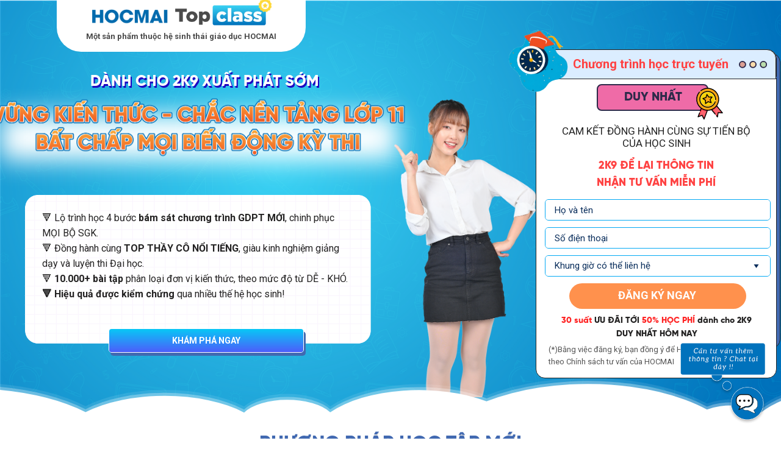

--- FILE ---
content_type: text/html; charset=utf-8
request_url: https://lotrinhhoctot.hocmai.vn/hoctot11new2?utm_campaign=B.HT.HT11._WebsiteHocmai.Bannertrangmotachitiet_Maintn3_Topclass11.Bannertrangmotachitiet012024.2701_ContentHub.._All_._LDP311&utm_medium=Maintn3
body_size: 62318
content:
<!DOCTYPE html><html lang="vi"><head><meta charset="UTF-8"><title>Chương trình bám sát TN THPT 2026 - Giúp 2K9 vững kiến thức, chắc nền tảng - Bứt phá 9,10 điểm/môn</title><meta http-equiv="Cache-Control" content="no-cache"><meta http-equiv="X-UA-Compatible" content="IE=edge"><meta http-equiv="Expires" content="-1"><meta name="keywords" content=""><meta name="description" content="Giỏi toàn diện các môn Toán, Văn, Anh, Lí, Hóa, Sinh"><meta name='viewport' content='width=device-width, initial-scale=1' /><script type='text/javascript'>window.ladi_viewport=function(b){var a=document;b=b?b:'innerWidth';var c=window[b];var d=c<768;if(typeof window.ladi_is_desktop=="undefined"||window.ladi_is_desktop==undefined){window.ladi_is_desktop=!d;}var e=1200;var f=420;var g='';if(!d){g="width="+e+",user-scalable=no,initial-scale=1.0";}else{var h=1;var i=f;if(i!=c){h=c / i;}g="width="+i+",user-scalable=no,initial-scale="+h+",minimum-scale="+h+",maximum-scale="+h;}var j=a.getElementById("viewport");if(!j){j=a.createElement("meta");j.id="viewport";j.name="viewport";a.head.appendChild(j);}j.setAttribute("content",g);};window.ladi_viewport();window.ladi_fbq_data = [];window.ladi_fbq = function () {window.ladi_fbq_data.push(arguments);};window.ladi_ttq_data = [];window.ladi_ttq = function () {window.ladi_ttq_data.push(arguments);};</script><link rel="canonical" href="https://lotrinhhoctot.hocmai.vn/hoctot11new2" /><meta property="og:url" content="https://lotrinhhoctot.hocmai.vn/hoctot11new2" /><meta property="og:title" content="Chương trình bám sát TN THPT 2026 - Giúp 2K9 vững kiến thức, chắc nền tảng - Bứt phá 9,10 điểm/môn" /><meta property="og:type" content="website" /><meta property="og:image" content="https://static.ladipage.net/5cff118624dbba3522f3cf7a/screenshot_1-20250520100253-1k8t0.png"><meta property="og:description" content="Giỏi toàn diện các môn Toán, Văn, Anh, Lí, Hóa, Sinh" /><meta name="format-detection" content="telephone=no" /><link rel="icon" type="image/x-icon" href="https://static.ladipage.net/5f437793347e8961daa66083/logo-moi-20200904084158.png"/><link rel="shortcut icon" href="https://static.ladipage.net/5f437793347e8961daa66083/logo-moi-20200904084158.png"/><link rel="apple-touch-icon" href="https://static.ladipage.net/5f437793347e8961daa66083/logo-moi-20200904084158.png"/><link rel="apple-touch-icon-precomposed" href="https://static.ladipage.net/5f437793347e8961daa66083/logo-moi-20200904084158.png"/><meta name="msapplication-TileImage" content="https://static.ladipage.net/5f437793347e8961daa66083/logo-moi-20200904084158.png"/><meta name="revisit-after" content="days"/><link rel="dns-prefetch"><link rel="preconnect" href="https://fonts.googleapis.com/" crossorigin><link rel="preconnect" href="https://fonts.gstatic.com/" crossorigin><link rel="preconnect" href="https://w.ladicdn.com/" crossorigin><link rel="preconnect" href="https://s.ladicdn.com/" crossorigin><link rel="preconnect" href="https://api1.ldpform.com/" crossorigin><link rel="preconnect" href="https://a.ladipage.com/" crossorigin><link rel="preconnect" href="https://api.sales.ldpform.net/" crossorigin><link rel="preconnect" href="https://g.ladicdn.com/" crossorigin><link rel="preload" href="https://fonts.googleapis.com/css2?family=Roboto:wght@400;700&family=Baloo+Bhaina:wght@400;700&display=swap" as="style" onload="this.onload = null; this.rel = 'stylesheet';"><link rel="preload" href="https://w.ladicdn.com/v5/source/ladipagev3.min.js?v=1767175468019" as="script"><style id="style_ladi" type="text/css">a,abbr,acronym,address,applet,article,aside,audio,b,big,blockquote,body,button,canvas,caption,center,cite,code,dd,del,details,dfn,div,dl,dt,em,embed,fieldset,figcaption,figure,footer,form,h1,h2,h3,h4,h5,h6,header,hgroup,html,i,iframe,img,input,ins,kbd,label,legend,li,mark,menu,nav,object,ol,output,p,pre,q,ruby,s,samp,section,select,small,span,strike,strong,sub,summary,sup,table,tbody,td,textarea,tfoot,th,thead,time,tr,tt,u,ul,var,video{margin:0;padding:0;border:0;outline:0;font-size:100%;font:inherit;vertical-align:baseline;box-sizing:border-box;-webkit-font-smoothing:antialiased;-moz-osx-font-smoothing:grayscale}article,aside,details,figcaption,figure,footer,header,hgroup,menu,nav,section{display:block}body{line-height:1}a{text-decoration:none}ol,ul{list-style:none}blockquote,q{quotes:none}blockquote:after,blockquote:before,q:after,q:before{content:'';content:none}table{border-collapse:collapse;border-spacing:0}.ladi-loading{z-index:900000000000;position:fixed;width:100%;height:100%;top:0;left:0;background-color:rgba(0,0,0,.1)}.ladi-loading .loading{width:80px;height:80px;top:0;left:0;bottom:0;right:0;margin:auto;overflow:hidden;position:absolute}.ladi-loading .loading div{position:absolute;width:6px;height:6px;background:#fff;border-radius:50%;animation:ladi-loading 1.2s linear infinite}.ladi-loading .loading div:nth-child(1){animation-delay:0s;top:37px;left:66px}.ladi-loading .loading div:nth-child(2){animation-delay:-.1s;top:22px;left:62px}.ladi-loading .loading div:nth-child(3){animation-delay:-.2s;top:11px;left:52px}.ladi-loading .loading div:nth-child(4){animation-delay:-.3s;top:7px;left:37px}.ladi-loading .loading div:nth-child(5){animation-delay:-.4s;top:11px;left:22px}.ladi-loading .loading div:nth-child(6){animation-delay:-.5s;top:22px;left:11px}.ladi-loading .loading div:nth-child(7){animation-delay:-.6s;top:37px;left:7px}.ladi-loading .loading div:nth-child(8){animation-delay:-.7s;top:52px;left:11px}.ladi-loading .loading div:nth-child(9){animation-delay:-.8s;top:62px;left:22px}.ladi-loading .loading div:nth-child(10){animation-delay:-.9s;top:66px;left:37px}.ladi-loading .loading div:nth-child(11){animation-delay:-1s;top:62px;left:52px}.ladi-loading .loading div:nth-child(12){animation-delay:-1.1s;top:52px;left:62px}@keyframes ladi-loading{0%,100%,20%,80%{transform:scale(1)}50%{transform:scale(1.5)}}.ladipage-message{position:fixed;width:100%;height:100%;top:0;left:0;z-index:10000000000;background:rgba(0,0,0,.3)}.ladipage-message .ladipage-message-box{width:400px;max-width:calc(100% - 50px);height:160px;border:1px solid rgba(0,0,0,.3);background-color:#fff;position:fixed;top:calc(50% - 155px);left:0;right:0;margin:auto;border-radius:10px}.ladipage-message .ladipage-message-box span{display:block;background-color:rgba(6,21,40,.05);color:#000;padding:12px 15px;font-weight:600;font-size:16px;line-height:16px;border-top-left-radius:10px;border-top-right-radius:10px}.ladipage-message .ladipage-message-box .ladipage-message-text{display:-webkit-box;font-size:14px;padding:0 20px;margin-top:16px;line-height:20px;-webkit-line-clamp:3;-webkit-box-orient:vertical;overflow:hidden;text-overflow:ellipsis;word-break:break-word}.ladipage-message .ladipage-message-box .ladipage-message-close{display:block;position:absolute;right:15px;bottom:10px;margin:0 auto;padding:10px 0;border:none;width:80px;text-transform:uppercase;text-align:center;color:#000;background-color:#e6e6e6;border-radius:5px;text-decoration:none;font-size:14px;line-height:14px;font-weight:600;cursor:pointer;outline:0}.lightbox-screen{display:none;position:fixed;width:100%;height:100%;top:0;left:0;bottom:0;right:0;margin:auto;z-index:9000000080;background:rgba(0,0,0,.5)}.lightbox-screen .lightbox-close{position:absolute;z-index:9000000090;cursor:pointer}.lightbox-screen .lightbox-hidden{display:none}.lightbox-screen .lightbox-close{width:16px;height:16px;margin:10px;background-repeat:no-repeat;background-position:center center;background-image:url("data:image/svg+xml;utf8, %3Csvg%20width%3D%2224%22%20height%3D%2224%22%20viewBox%3D%220%200%2024%2024%22%20xmlns%3D%22http%3A%2F%2Fwww.w3.org%2F2000%2Fsvg%22%20fill%3D%22%23fff%22%3E%3Cpath%20fill-rule%3D%22evenodd%22%20clip-rule%3D%22evenodd%22%20d%3D%22M23.4144%202.00015L2.00015%2023.4144L0.585938%2022.0002L22.0002%200.585938L23.4144%202.00015Z%22%3E%3C%2Fpath%3E%3Cpath%20fill-rule%3D%22evenodd%22%20clip-rule%3D%22evenodd%22%20d%3D%22M2.00015%200.585938L23.4144%2022.0002L22.0002%2023.4144L0.585938%202.00015L2.00015%200.585938Z%22%3E%3C%2Fpath%3E%3C%2Fsvg%3E")}*{-webkit-tap-highlight-color:#fff0}body{font-size:12px;-ms-text-size-adjust:none;-moz-text-size-adjust:none;-o-text-size-adjust:none;-webkit-text-size-adjust:none;background-color:#fff}.overflow-hidden{overflow:hidden}.ladi-transition{transition:all 150ms linear 0s}.z-index-1{z-index:1}.opacity-0{opacity:0}.height-0{height:0!important}.pointer-events-none{pointer-events:none}.transition-parent-collapse-height{transition:height 150ms linear 0s}.transition-parent-collapse-top{transition:top 150ms linear 0s}.transition-readmore{transition:height 350ms linear 0s}.transition-collapse{transition:height 150ms linear 0s}body.grab{cursor:grab}.ladi-wraper{width:100%;min-height:100%;overflow:hidden;touch-action:manipulation}.ladi-container{position:relative;margin:0 auto;height:100%}.ladi-overlay{position:absolute;top:0;left:0;height:100%;width:100%;pointer-events:none}.ladi-element{position:absolute}@media (hover: hover) {.ladi-check-hover {opacity: 0;}}.ladi-section {margin: 0 auto;position: relative;}.ladi-section[data-tab-id]{display: none;}.ladi-section.selected[data-tab-id]{display: block;}.ladi-section .ladi-section-background {position: absolute;width: 100%;height: 100%;top: 0;left: 0;pointer-events: none;overflow: hidden;}.ladi-carousel {position: absolute;width: 100%;height: 100%;overflow: hidden;}.ladi-carousel .ladi-carousel-content {position: absolute;width: 100%;height: 100%;left: 0;top: 0;transition: top 350ms ease-in-out, left 350ms ease-in-out;}.ladi-carousel .ladi-carousel-arrow {position: absolute;top: calc(50% - (33px) / 2);cursor: pointer;z-index: 90000040;width: 33px;height: 33px;background-repeat: no-repeat;background-position: center center;background-image: url("data:image/svg+xml;utf8, %3Csvg%20width%3D%2224%22%20height%3D%2224%22%20viewBox%3D%220%200%2024%2024%22%20xmlns%3D%22http%3A%2F%2Fwww.w3.org%2F2000%2Fsvg%22%20fill%3D%22%23000%22%3E%3Cpath%20fill-rule%3D%22evenodd%22%20clip-rule%3D%22evenodd%22%20d%3D%22M7.00015%200.585938L18.4144%2012.0002L7.00015%2023.4144L5.58594%2022.0002L15.5859%2012.0002L5.58594%202.00015L7.00015%200.585938Z%22%3E%3C%2Fpath%3E%3C%2Fsvg%3E");}.ladi-carousel .ladi-carousel-arrow-left {left: 5px;transform: rotateY(180deg);-webkit-transform: rotateY(180deg);}.ladi-carousel .ladi-carousel-arrow-right {right: 5px;}.ladi-carousel-indicators-circle {display: inline-flex;gap: 10px;position: absolute;bottom: -20px;left: 0;right: 0;margin: auto;width: fit-content;}.ladi-carousel-indicators-circle .item {width: 10px;height: 10px;background-color: #D6D6D6;border-radius: 100%;cursor: pointer;outline: 1px solid #fff;}.ladi-carousel-indicators-circle .item.selected, .ladi-carousel-indicators-circle .item:hover {background-color: #808080;}.ladi-carousel-indicators-number {display: inline-flex;gap: 10px;position: absolute;bottom: -20px;left: 0;right: 0;margin: auto;width: fit-content;}.ladi-carousel-indicators-number .item {width: 15px;height: 15px;background-color: #D6D6D6;border-radius: 100%;cursor: pointer;font-size: 10px;text-align: center;line-height: 15px;outline: 1px solid #fff;}.ladi-carousel-indicators-number .item.selected, .ladi-carousel-indicators-number .item:hover {background-color: #808080;color: #fff;}.ladi-box {position: absolute;width: 100%;height: 100%;overflow: hidden;}.ladi-tabs {position: absolute;width: 100%;height: 100%;}.ladi-tabs .ladi-tabs-background {height: 100%;width: 100%;pointer-events: none;}.ladi-tabs > .ladi-element[data-index] {display: none;}.ladi-tabs > .ladi-element.selected[data-index] {display: block;}.ladi-frame {position: absolute;width: 100%;height: 100%;overflow: hidden;}.ladi-frame-bg .ladi-frame-background {height: 100%;width: 100%;pointer-events: none;transition: inherit;}.ladi-frame-bg:not(.ladi-frame) {position: absolute;top: 0;left: 0;width: 100%;height: 100%;overflow: hidden;}#SECTION_POPUP .ladi-container {z-index: 90000070;}#SECTION_POPUP .ladi-container > .ladi-element {z-index: 90000070;position: fixed;display: none;}#SECTION_POPUP .ladi-container > .ladi-element[data-fixed-close="true"] {position: relative !important;}#SECTION_POPUP .ladi-container > .ladi-element.hide-visibility {display: block !important;visibility: hidden !important;}#SECTION_POPUP .popup-close {position: absolute;right: 0px;top: 0px;z-index: 9000000080;cursor: pointer;width: 16px;height: 16px;margin: 10px;background-repeat: no-repeat;background-position: center center;background-image: url("data:image/svg+xml;utf8, %3Csvg%20width%3D%2224%22%20height%3D%2224%22%20viewBox%3D%220%200%2024%2024%22%20xmlns%3D%22http%3A%2F%2Fwww.w3.org%2F2000%2Fsvg%22%20fill%3D%22%23000%22%3E%3Cpath%20fill-rule%3D%22evenodd%22%20clip-rule%3D%22evenodd%22%20d%3D%22M23.4144%202.00015L2.00015%2023.4144L0.585938%2022.0002L22.0002%200.585938L23.4144%202.00015Z%22%3E%3C%2Fpath%3E%3Cpath%20fill-rule%3D%22evenodd%22%20clip-rule%3D%22evenodd%22%20d%3D%22M2.00015%200.585938L23.4144%2022.0002L22.0002%2023.4144L0.585938%202.00015L2.00015%200.585938Z%22%3E%3C%2Fpath%3E%3C%2Fsvg%3E");}.ladi-popup {position: absolute;width: 100%;height: 100%;}.ladi-popup .ladi-popup-background {height: 100%;width: 100%;pointer-events: none;}.ladi-button{position:absolute;width:100%;height:100%;overflow:hidden}.ladi-button:active{transform:translateY(2px);transition:transform .2s linear}.ladi-button .ladi-button-background{height:100%;width:100%;pointer-events:none;transition:inherit}.ladi-button>.ladi-button-headline,.ladi-button>.ladi-button-shape{width:100%!important;height:100%!important;top:0!important;left:0!important;display:table;user-select:none;-webkit-user-select:none;-moz-user-select:none;-ms-user-select:none}.ladi-button>.ladi-button-shape .ladi-shape{margin:auto;top:0;bottom:0}.ladi-button>.ladi-button-headline .ladi-headline{display:table-cell;vertical-align:middle}.ladi-checkout-product-cart-icon .ladi-cart-number{position:absolute;top:-2px;right:-7px;background:#f36e36;text-align:center;min-width:18px;min-height:18px;font-size:12px;font-weight:700;color:#fff;border-radius:100%;z-index:90000000;padding:3px 4px}.ladi-checkout-product-add-to-cart .ladi-button .loading-dots{width:100%;height:100%;top:0;left:0;position:absolute;display:flex;align-items:center;justify-content:center}.ladi-checkout-product-add-to-cart .ladi-button .loading-dots p{display:inline-block;font-size:32px;line-height:1;animation:.6s infinite loading}.ladi-checkout-product-add-to-cart .ladi-button .loading-dots p:first-child{animation-delay:0s}.ladi-checkout-product-add-to-cart .ladi-button .loading-dots p:nth-child(2){animation-delay:.2s}.ladi-checkout-product-add-to-cart .ladi-button .loading-dots p:nth-child(3){animation-delay:.4s}@keyframes loading{0%,100%{opacity:0}50%{opacity:1}}.ladi-form .ladi-form-checkout-bump-offer-check.multiple.checked:before,.ladi-form .ladi-form-checkout-payment-check.multiple.checked:before{--url:url("data:image/svg+xml,%0A%3Csvg%20width%3D%2224%22%20height%3D%2224%22%20viewBox%3D%220%200%2024%2024%22%20fill%3D%22none%22%20xmlns%3D%22http%3A%2F%2Fwww.w3.org%2F2000%2Fsvg%22%3E%0A%3Cpath%20d%3D%22M18.71%207.20998C18.617%207.11625%2018.5064%207.04186%2018.3846%206.99109C18.2627%206.94032%2018.132%206.91418%2018%206.91418C17.868%206.91418%2017.7373%206.94032%2017.6154%206.99109C17.4936%207.04186%2017.383%207.11625%2017.29%207.20998L9.84%2014.67L6.71%2011.53C6.61348%2011.4367%206.49954%2011.3634%206.37468%2011.3142C6.24983%2011.265%206.1165%2011.2409%205.98232%2011.2432C5.84814%2011.2455%205.71573%2011.2743%205.59265%2011.3278C5.46957%2011.3812%205.35824%2011.4585%205.265%2011.555C5.17176%2011.6515%205.09845%2011.7654%205.04924%2011.8903C5.00004%2012.0152%204.97591%2012.1485%204.97823%2012.2827C4.98055%2012.4168%205.00928%2012.5492%205.06277%2012.6723C5.11627%2012.7954%205.19348%2012.9067%205.29%2013L9.13%2016.84C9.22296%2016.9337%209.33356%2017.0081%209.45542%2017.0589C9.57728%2017.1096%209.70799%2017.1358%209.84%2017.1358C9.97201%2017.1358%2010.1027%2017.1096%2010.2246%2017.0589C10.3464%2017.0081%2010.457%2016.9337%2010.55%2016.84L18.71%208.67998C18.8115%208.58634%2018.8925%208.47269%2018.9479%208.34619C19.0033%208.21969%2019.0319%208.08308%2019.0319%207.94498C19.0319%207.80688%2019.0033%207.67028%2018.9479%207.54378C18.8925%207.41728%2018.8115%207.30363%2018.71%207.20998Z%22%20fill%3D%22%231852FA%22%2F%3E%0A%3C%2Fsvg%3E%0A");pointer-events:none;top:-1px;left:-1px;transform:none}.ladi-form,.ladi-form .ladi-form-item-container{position:absolute;width:100%;height:100%}.ladi-form>.ladi-element,.ladi-form>.ladi-element .ladi-form-item-container,.ladi-form>.ladi-element .ladi-form-item-container .ladi-form-item .ladi-form-checkbox-item span[data-checked=true],.ladi-form>.ladi-element .ladi-form-item-container .ladi-form-item .ladi-form-control:not(.ladi-form-control-select){text-transform:inherit;text-decoration:inherit;text-align:inherit;letter-spacing:inherit;color:inherit;background-size:inherit;background-attachment:inherit;background-origin:inherit}.ladi-form .ladi-button>.ladi-button-headline{color:initial;font-size:initial;font-weight:initial;text-transform:initial;text-decoration:initial;font-style:initial;text-align:initial;letter-spacing:initial;line-height:initial}.ladi-form [data-form-checkout-item=bump_offer] .ladi-form-item,.ladi-form>[data-quantity=true] .ladi-form-item-container{overflow:hidden}.ladi-form>.ladi-element .ladi-form-item-container .ladi-form-item{text-transform:inherit;text-decoration:inherit;text-align:inherit;letter-spacing:inherit;color:inherit}.ladi-form>.ladi-element .ladi-form-item-container .ladi-form-item-background{background-size:inherit;background-attachment:inherit;background-origin:inherit}.ladi-form>.ladi-element .ladi-form-item-container .ladi-form-item .ladi-form-control-select{-webkit-appearance:none;-moz-appearance:none;appearance:none;background-size:9px 6px!important;background-position:right .5rem center;background-repeat:no-repeat;padding-right:24px;text-transform:inherit;text-align:inherit;letter-spacing:inherit;color:inherit;background-size:inherit;background-attachment:inherit;background-origin:inherit}.ladi-form>.ladi-element .ladi-form-item-container .ladi-form-item .ladi-form-checkbox-item,.ladi-form>.ladi-element .ladi-form-item-container .ladi-form-item .ladi-form-checkbox-item span[data-checked=false]{text-transform:inherit;text-align:inherit;letter-spacing:inherit;background-size:inherit;background-attachment:inherit;background-origin:inherit;color:inherit}.ladi-form>.ladi-element .ladi-form-item-container .ladi-form-item .ladi-form-control-select-2{width:calc(100% / 2 - 5px);max-width:calc(100% / 2 - 5px);min-width:calc(100% / 2 - 5px)}.ladi-form>.ladi-element .ladi-form-item-container .ladi-form-item .ladi-form-control-select-2:nth-child(3),.ladi-form>.ladi-element .ladi-form-item-container .ladi-form-item .ladi-form-control-select-3:nth-child(3),.ladi-form>.ladi-element .ladi-form-item-container .ladi-form-item .ladi-form-control-select-3:nth-child(4){margin-left:7.5px}.ladi-form>.ladi-element .ladi-form-item-container .ladi-form-item .ladi-form-control-select-3{width:calc(100% / 3 - 5px);max-width:calc(100% / 3 - 5px);min-width:calc(100% / 3 - 5px)}.ladi-form>.ladi-element .ladi-form-item-container .ladi-form-item .ladi-form-control-select option{color:initial}.ladi-form>.ladi-element .ladi-form-item-container .ladi-form-item .ladi-form-control-select:not([data-selected=""]){text-decoration:inherit}.ladi-form>.ladi-element .ladi-form-item-container .ladi-form-item .ladi-form-checkbox-item{text-decoration:inherit;vertical-align:middle}.ladi-form>.ladi-element .ladi-form-item-container .ladi-form-item .ladi-form-checkbox-box-item{display:inline-block;width:fit-content}.ladi-form>.ladi-element .ladi-form-item-container .ladi-form-item .ladi-form-checkbox-item span{user-select:none;-webkit-user-select:none;-moz-user-select:none;-ms-user-select:none}.ladi-form .ladi-form-item-title-value{font-weight:700;word-break:break-word}.ladi-form .ladi-form-label-container{position:relative;width:100%}.ladi-form .ladi-form-control-file{background-repeat:no-repeat;background-position:calc(100% - 5px) center}.ladi-form .ladi-form-label-container .ladi-form-label-item{display:inline-block;cursor:pointer;position:relative;border-radius:0!important;user-select:none;-webkit-user-select:none;-moz-user-select:none;-ms-user-select:none}.ladi-form .ladi-form-label-container .ladi-form-label-item.image{background-size:cover;background-repeat:no-repeat;background-position:center}.ladi-form .ladi-form-label-container .ladi-form-label-item.no-value{display:none!important}.ladi-form .ladi-form-label-container .ladi-form-label-item.text.disabled{opacity:.35}.ladi-form .ladi-form-label-container .ladi-form-label-item.image.disabled{opacity:.2}.ladi-form .ladi-form-label-container .ladi-form-label-item.color.disabled{opacity:.15}.ladi-form .ladi-form-label-container .ladi-form-label-item.selected:before{content:'';width:0;height:0;bottom:-1px;right:-1px;position:absolute;border-width:0 0 15px 15px;border-color:transparent;border-style:solid}.ladi-form .ladi-form-label-container .ladi-form-label-item.selected:after{content:'';background-image:url("data:image/svg+xml;utf8,%3Csvg xmlns='http://www.w3.org/2000/svg' enable-background='new 0 0 12 12' viewBox='0 0 12 12' x='0' fill='%23fff' y='0'%3E%3Cg%3E%3Cpath d='m5.2 10.9c-.2 0-.5-.1-.7-.2l-4.2-3.7c-.4-.4-.5-1-.1-1.4s1-.5 1.4-.1l3.4 3 5.1-7c .3-.4 1-.5 1.4-.2s.5 1 .2 1.4l-5.7 7.9c-.2.2-.4.4-.7.4 0-.1 0-.1-.1-.1z'%3E%3C/path%3E%3C/g%3E%3C/svg%3E");background-repeat:no-repeat;background-position:bottom right;width:7px;height:7px;bottom:0;right:0;position:absolute}.ladi-form .ladi-form-item{width:100%;height:100%;position:absolute}.ladi-form .ladi-form-item-background{position:absolute;width:100%;height:100%;top:0;left:0;pointer-events:none}.ladi-form .ladi-form-item.ladi-form-checkbox{height:auto;padding:0 5px}.ladi-form .ladi-form-item .ladi-form-control{background-color:transparent;min-width:100%;min-height:100%;max-width:100%;max-height:100%;width:100%;height:100%;padding:0 5px;color:inherit;font-size:inherit;border:none}.ladi-form .ladi-form-item.ladi-form-checkbox.ladi-form-checkbox-vertical .ladi-form-checkbox-item{margin-top:0!important;margin-left:0!important;margin-right:0!important;display:flex;align-items:center;border:none}.ladi-form .ladi-form-item.ladi-form-checkbox.ladi-form-checkbox-horizontal .ladi-form-checkbox-item{margin-top:0!important;margin-left:0!important;margin-right:10px!important;display:inline-flex;align-items:center;border:none;position:relative}.ladi-form .ladi-form-item.ladi-form-checkbox .ladi-form-checkbox-item input{margin-right:5px;display:block}.ladi-form .ladi-form-item.ladi-form-checkbox .ladi-form-checkbox-item span{cursor:default;word-break:break-word}.ladi-form .ladi-form-item textarea.ladi-form-control{resize:none;padding:5px}.ladi-form .ladi-button{cursor:pointer}.ladi-form .ladi-button .ladi-headline{cursor:pointer;user-select:none}.ladi-form .ladi-element .ladi-form-otp::-webkit-inner-spin-button,.ladi-form .ladi-element .ladi-form-otp::-webkit-outer-spin-button{-webkit-appearance:none;margin:0}.ladi-form .ladi-element .ladi-form-item .button-get-code{display:none;position:absolute;right:0;top:0;bottom:0;margin:auto 0;line-height:initial;padding:5px 10px;height:max-content;cursor:pointer;user-select:none;-webkit-user-select:none;-moz-user-select:none;-ms-user-select:none}.ladi-form .ladi-element .ladi-form-item .button-get-code.hide-visibility{display:block!important;visibility:hidden!important}.ladi-form .ladi-form-checkout-bump-offer-product.option-2,.ladi-form .ladi-form-item.otp-resend .button-get-code,.ladi-form [data-form-checkout-item=payment] .ladi-form-checkout-payment-content div>span{display:block}.ladi-form .ladi-form-item.otp-countdown:before{content:attr(data-countdown-time) "s";position:absolute;top:0;bottom:0;margin:auto 0;height:max-content;line-height:initial}.ladi-form [data-variant=true] select option[disabled]{background:#fff;color:#b8b8b8!important}.ladi-google-recaptcha-checkbox{position:absolute;display:inline-block;transform:translateY(-100%);margin-top:-5px;z-index:90000010}.ladi-element[data-form-checkout-item]{padding:0}.ladi-form .ladi-form-checkout-title{margin-bottom:8px}.ladi-form .ladi-element[data-form-checkout-item] .ladi-form-item,.ladi-form .ladi-element[data-form-checkout-item] .ladi-form-item-container{height:auto!important;position:unset!important}.ladi-form .ladi-form-checkout-box{gap:12px;display:flex;flex-flow:column;margin:8px 12px;margin-top:14px!important;padding-bottom:14px;border-left:none!important;border-right:none!important;border-top:none!important;border-radius:0!important}.ladi-form .ladi-form-checkout-box:last-child{border:none!important;padding-bottom:4px}.ladi-form .ladi-form-checkout-box:first-child,.ladi-form .ladi-form-checkout-bump-offer-product .item-product:first-child{margin-top:0}.ladi-form .ladi-form-checkout-payment-item{display:flex;flex-flow:row;gap:12px;align-items:center;--check-size:18px;--width-quantity:65px}.ladi-form .ladi-form-checkout-payment-check{--border-size:1px;width:var(--check-size);height:var(--check-size);flex:0 0 var(--check-size);border:var(--border-size) solid;border-radius:100%;display:block;position:relative}.ladi-form .ladi-form-checkout-payment-check.checked:before{content:"";width:calc(var(--check-size)/ 2);height:calc(var(--check-size)/ 2);border-radius:inherit;display:block;position:absolute;top:0;left:0;transform:translate(calc(50% - var(--border-size)),calc(50% - var(--border-size)))}.ladi-form .ladi-form-checkout-bump-offer-check.multiple,.ladi-form .ladi-form-checkout-payment-check.multiple{border-radius:4px}.ladi-form .ladi-form-checkout-payment-check.multiple.checked:before{content:"";-webkit-mask-image:var(--url);mask-image:var(--url);width:var(--check-size);height:var(--check-size);-webkit-mask-size:var(--check-size);mask-size:var(--check-size);background-color:#fff;position:absolute}.ladi-form .ladi-form-checkout-payment-content,.ladi-form .ladi-form-checkout-product-content{display:flex;flex-flow:row;--gap:10px;gap:var(--gap);align-items:center;width:calc(100% - var(--width-quantity) - var(--check-size) - var(--gap) * 2)}.ladi-form .ladi-form-checkout-payment-content img,.ladi-form .ladi-form-checkout-product-content img{width:36px;max-height:36px;border-radius:4px}.ladi-form .ladi-form-checkout-payment-content div,.ladi-form .ladi-form-checkout-product-content div{display:flex;flex-flow:column}.ladi-form .ladi-form-checkout-payment-content div>span,.ladi-form .ladi-form-checkout-product-content div>span{font-size:inherit}.ladi-form .ladi-form-checkout-payment-content div>span.small,.ladi-form .ladi-form-checkout-product-content div>span.small{font-size:80%;opacity:.8}.ladi-form .ladi-form-checkout-payment-content div .price.price-compare,.ladi-form .ladi-form-checkout-product-content div .price.price-compare{display:flex;align-items:center;gap:8px;flex-direction:row!important}.ladi-form .ladi-form-checkout-payment-quantity,.ladi-form .ladi-form-checkout-product-quantity{position:relative;--icon-size:calc(var(--check-size) * 0.8)}.ladi-form .ladi-form-checkout-payment-quantity input,.ladi-form .ladi-form-checkout-product-quantity input{padding:4px calc(var(--check-size)) 4px 8px;border-radius:8px;position:relative;width:var(--width-quantity);min-height:34px;border:1px solid;background-color:transparent;top:0;left:0;display:block}.ladi-form .ladi-form-checkout-payment-quantity input::-webkit-inner-spin-button,.ladi-form .ladi-form-checkout-payment-quantity input::-webkit-outer-spin-button{-webkit-appearance:none;margin:0}.ladi-form .ladi-form-checkout-payment-quantity .up{width:var(--icon-size);height:var(--icon-size);top:-1px;right:5px;cursor:pointer;display:block;position:absolute}.ladi-form .ladi-form-checkout-payment-quantity .up:before{content:'';--url:url("data:image/svg+xml,%3Csvg%20width%3D%2216%22%20height%3D%2216%22%20viewBox%3D%220%200%2016%2016%22%20fill%3D%22none%22%20xmlns%3D%22http%3A%2F%2Fwww.w3.org%2F2000%2Fsvg%22%3E%3Cpath%20fill-rule%3D%22evenodd%22%20clip-rule%3D%22evenodd%22%20d%3D%22M3.14645%206.14645C3.34171%205.95118%203.65829%205.95118%203.85355%206.14645L8%2010.2929L12.1464%206.14645C12.3417%205.95118%2012.6583%205.95118%2012.8536%206.14645C13.0488%206.34171%2013.0488%206.65829%2012.8536%206.85355L8.35355%2011.3536C8.15829%2011.5488%207.84171%2011.5488%207.64645%2011.3536L3.14645%206.85355C2.95118%206.65829%202.95118%206.34171%203.14645%206.14645Z%22%20fill%3D%22black%22%20transform%3D%22rotate(180%208%208)%22%2F%3E%3C%2Fsvg%3E");-webkit-mask-image:var(--url);mask-image:var(--url);display:block;position:absolute;width:var(--icon-size);height:var(--icon-size);pointer-events:none;top:4px;left:2px;-webkit-mask-size:var(--icon-size);mask-size:var(--icon-size)}.ladi-form .ladi-form-checkout-payment-quantity .down{width:var(--icon-size);height:var(--icon-size);right:5px;cursor:pointer;display:block;position:absolute;bottom:3px}.ladi-form .ladi-form-checkout-payment-quantity .down:before{content:'';--url:url("data:image/svg+xml,%3Csvg%20width%3D%2216%22%20height%3D%2216%22%20viewBox%3D%220%200%2016%2016%22%20fill%3D%22none%22%20xmlns%3D%22http%3A%2F%2Fwww.w3.org%2F2000%2Fsvg%22%3E%0A%3Cpath%20fill-rule%3D%22evenodd%22%20clip-rule%3D%22evenodd%22%20d%3D%22M3.14645%206.14645C3.34171%205.95118%203.65829%205.95118%203.85355%206.14645L8%2010.2929L12.1464%206.14645C12.3417%205.95118%2012.6583%205.95118%2012.8536%206.14645C13.0488%206.34171%2013.0488%206.65829%2012.8536%206.85355L8.35355%2011.3536C8.15829%2011.5488%207.84171%2011.5488%207.64645%2011.3536L3.14645%206.85355C2.95118%206.65829%202.95118%206.34171%203.14645%206.14645Z%22%20fill%3D%22black%22%2F%3E%0A%3C%2Fsvg%3E");-webkit-mask-image:var(--url);mask-image:var(--url);display:block;position:absolute;width:var(--icon-size);height:var(--icon-size);pointer-events:none;left:2px;-webkit-mask-size:var(--icon-size);mask-size:var(--icon-size)}.ladi-form [data-form-checkout-item=payment] .ladi-form-item{display:table}.ladi-form [data-form-checkout-item=payment] .ladi-form-item .ladi-form-checkout-payment-content{width:calc(100% - 18px)}.ladi-form [data-form-checkout-item=payment] .ladi-form-item .ladi-form-checkout-payment-content div{display:table-cell;vertical-align:middle;padding:0 6px;cursor:pointer;width:100%;position:relative}.ladi-form [data-form-checkout-item=payment] .ladi-form-item .ladi-form-checkout-payment-content div.arrow:before{content:'';--url:url("data:image/svg+xml,%3Csvg%20width%3D%2216%22%20height%3D%2216%22%20viewBox%3D%220%200%2016%2016%22%20fill%3D%22none%22%20xmlns%3D%22http%3A%2F%2Fwww.w3.org%2F2000%2Fsvg%22%3E%0A%3Cpath%20fill-rule%3D%22evenodd%22%20clip-rule%3D%22evenodd%22%20d%3D%22M6.14645%203.14645C6.34171%202.95118%206.65829%202.95118%206.85355%203.14645L11.3536%207.64645C11.5488%207.84171%2011.5488%208.15829%2011.3536%208.35355L6.85355%2012.8536C6.65829%2013.0488%206.34171%2013.0488%206.14645%2012.8536C5.95118%2012.6583%205.95118%2012.3417%206.14645%2012.1464L10.2929%208L6.14645%203.85355C5.95118%203.65829%205.95118%203.34171%206.14645%203.14645Z%22%20fill%3D%22black%22%2F%3E%0A%3C%2Fsvg%3E");-webkit-mask-image:var(--url);mask-image:var(--url);position:absolute;width:20px;height:20px;top:0;right:0;bottom:0;display:block;margin:auto;-webkit-mask-size:100%;mask-size:100%}.ladi-form [data-form-checkout-item=total_price]{display:flex;flex-flow:column;gap:3px;justify-content:center}.ladi-form [data-form-checkout-item=total_price] .line{display:inline-flex;justify-content:space-between;align-items:center}.ladi-form [data-form-checkout-item=total_price] .title-number-price.big,.ladi-form [data-form-checkout-item=total_price] .title-price.big{font-weight:700;font-size:130%}.ladi-form [data-form-checkout-item=total_price] .title-number-price{font-size:115%}.ladi-form [data-form-checkout-item=total_price] .space{border-top:1px solid;margin:15px 0 10px}.ladi-form .ladi-form-checkout-bump-offer-checkbox{display:flex;flex-flow:row;gap:8px;padding:8px;margin:12px 8px 0;border-radius:8px;align-items:center;--check-size-bumpoffer:18px;--width-quantity-bumpoffer:60px}.ladi-form .ladi-form-checkout-bump-offer-checkbox.checkbox-bump-offer-1{background-color:#3c72f9;margin:0}.ladi-form .ladi-form-checkout-bump-offer-checkbox.checkbox-bump-offer-1 p{color:#fff}.ladi-form .ladi-form-checkout-bump-offer-checkbox.checkbox-bump-offer-2{background-color:#fde298;margin:12px 0 4px}.ladi-form .ladi-form-checkout-bump-offer-checkbox.checkbox-bump-offer-3{background-color:#f3f4f5;margin:8px 0 0;padding:4px 8px;width:max-content}.ladi-form .ladi-form-checkout-bump-offer-checkbox.checkbox-bump-offer-3 .ladi-form-checkout-bump-offer-check{width:12px;height:12px;flex:0 0 12px}.ladi-form .ladi-form-checkout-bump-offer-check{--border-size:1px;width:var(--check-size-bumpoffer);height:var(--check-size-bumpoffer);flex:0 0 var(--check-size-bumpoffer);border:var(--border-size) solid #cfd3d8;background-color:#fff;border-radius:100%;display:block;position:relative}.ladi-form .ladi-form-checkout-bump-offer-check.checked:before{content:"";width:calc(var(--check-size-bumpoffer)/ 2);height:calc(var(--check-size-bumpoffer)/ 2);border-radius:inherit;display:block;position:absolute;top:0;left:0;transform:translate(calc(50% - var(--border-size)),calc(50% - var(--border-size)))}.ladi-form .ladi-form-checkout-bump-offer-check.multiple.checked:before{content:"";-webkit-mask-image:var(--url);mask-image:var(--url);width:var(--check-size-bumpoffer);height:var(--check-size-bumpoffer);-webkit-mask-size:var(--check-size-bumpoffer);mask-size:var(--check-size-bumpoffer);background-color:#000;position:absolute}.ladi-form .ladi-form-checkout-bump-offer-checkbox.checkbox-bump-offer-3 .ladi-form-checkout-bump-offer-check.multiple.checked:before{top:-5px;left:-3px}.ladi-form .ladi-form-checkout-bump-offer-product{display:flex;flex-flow:row;gap:16px;margin:8px 12px;align-items:center;border-left:none!important;border-right:none!important;border-top:none!important;border-radius:0!important}.ladi-form .ladi-form-checkout-bump-offer-product.option-1{display:block!important;padding-bottom:8px}.ladi-form .ladi-form-item:last-child .ladi-form-checkout-bump-offer-product{border:none!important}.ladi-form .ladi-form-checkout-bump-offer-product .item-product{display:flex;gap:16px;align-items:flex-start;margin-top:16px;margin-bottom:12px}.ladi-form .ladi-form-checkout-bump-offer-product .item-product:last-child{margin-bottom:0}.ladi-form .ladi-form-checkout-bump-offer-product .item-product img{width:48px;height:48px;border-radius:4px;overflow:hidden}.ladi-form .ladi-form-checkout-bump-offer-product .item-product .item-product-title{font-size:90%;opacity:.6}.ladi-form .ladi-form-checkout-bump-offer-product .item-product .item-product-description{color:#9fa7b1;text-overflow:ellipsis;overflow:hidden;-webkit-line-clamp:2;display:-webkit-box;-webkit-box-orient:vertical}.ladi-form .ladi-form-checkout-bump-offer-product .item-detail{display:flex;flex-direction:column}.ladi-form .ladi-form-checkout-bump-offer-product .item-detail .shock-promotion-label{background-color:#ef9300;width:max-content;border-radius:4px;padding:2px 8px;color:#fff;margin-bottom:4px;font-weight:600}.ladi-form .ladi-form-checkout-bump-offer-product .item-detail .pr-name{font-weight:400;font-size:120%;line-height:1.4}.ladi-form .ladi-form-checkout-bump-offer-product .item-detail .pr-price{font-weight:400;line-height:1.4}.ladi-form .ladi-form-checkout-bump-offer-product .item-detail span a{text-decoration:line-through;opacity:.6}.ladi-form .ladi-form-checkout-bump-offer-product .item-detail .special{background-color:#e01a1a;padding:2px 8px;margin-right:6px;color:#fff;border-radius:4px;font-size:80%}.ladi-form [data-form-checkout-item=coupon_code] .content-discount-block{padding:12px;border-radius:4px;display:flex;align-items:center;justify-content:space-between}.ladi-form [data-form-checkout-item=coupon_code] .ladi-form-item{display:flex;align-items:center;justify-content:space-between}.ladi-form [data-form-checkout-item=coupon_code] .content-discount-block .title{display:flex;align-items:center;gap:8px}.ladi-form [data-form-checkout-item=coupon_code] .content-discount-block .placeholder span,.ladi-form [data-form-checkout-item=coupon_code] .content-discount-block .title span{font-weight:400;font-size:100%;line-height:1.4}.ladi-form [data-form-checkout-item=coupon_code] .content-discount-block .title i{width:16px;height:16px;mask-image:url(https://w.ladicdn.com/ladiui/icons/ldicon-discount-coupon.svg);display:inline-block;mask-size:cover}.ladi-form [data-form-checkout-item=coupon_code] .content-discount-block .placeholder{display:flex;align-items:center;gap:8px;cursor:pointer}.ladi-form [data-form-checkout-item=coupon_code] .content-discount-block .placeholder i{width:16px;height:16px;mask-image:url(https://w.ladicdn.com/ladiui/icons/new-ldicon-arrow-left.svg);display:inline-block;mask-size:cover;background-color:#6d6d6d!important}.ladi-form > .ladi-element .ladi-form-item-container .ladi-form-item .ladi-form-control-select {background-image: url("data:image/svg+xml;utf8, %3Csvg%20width%3D%2232%22%20height%3D%2224%22%20viewBox%3D%220%200%2032%2024%22%20xmlns%3D%22http%3A%2F%2Fwww.w3.org%2F2000%2Fsvg%22%3E%3Cpolygon%20points%3D%220%2C0%2032%2C0%2016%2C24%22%20style%3D%22fill%3A%20rgb(0%2C%200%2C%200)%22%3E%3C%2Fpolygon%3E%3C%2Fsvg%3E");}.ladi-group {position: absolute;width: 100%;height: 100%;}.ladi-shape {position: absolute;width: 100%;height: 100%;pointer-events: none;}.ladi-shape .ladi-cart-number {position: absolute;top: -2px;right: -7px;background: #f36e36;text-align: center;width: 18px;height: 18px;line-height: 18px;font-size: 12px;font-weight: bold;color: #fff;border-radius: 100%;}.ladi-image {position: absolute;width: 100%;height: 100%;overflow: hidden;}.ladi-image .ladi-image-background {background-repeat: no-repeat;background-position: left top;background-size: cover;background-attachment: scroll;background-origin: content-box;position: absolute;margin: 0 auto;width: 100%;height: 100%;pointer-events: none;} .ladi-headline {width: 100%;display: inline-block;word-break: break-word;background-size: cover;background-position: center center;}.ladi-headline a {text-decoration: underline;} .ladi-paragraph {width: 100%;display: inline-block;word-break: break-word;}.ladi-paragraph a {text-decoration: underline;} .ladi-list-paragraph {width: 100%;display: inline-block;}.ladi-list-paragraph a {text-decoration: underline;}.ladi-list-paragraph ul li {position: relative;counter-increment: linum;}.ladi-list-paragraph ul li:before {position: absolute;background-repeat: no-repeat;background-size: 100% 100%;left: 0;}.ladi-list-paragraph ul li:last-child {padding-bottom: 0 !important;}.ladi-line {position: relative;}.ladi-line .ladi-line-container {border-bottom: 0 !important;border-right: 0 !important;width: 100%;height: 100%;}a[data-action] {user-select: none;-webkit-user-select: none;-moz-user-select: none;-ms-user-select: none;cursor: pointer;}a:visited {color: inherit;}a:link {color: inherit;}[data-opacity="0"] {opacity: 0;}[data-hidden="true"] {display: none;}[data-action="true"] {cursor: pointer;}.ladi-hidden {display: none;}.ladi-animation-hidden {visibility: hidden !important;opacity: 0 !important;}.element-click-selected {cursor: pointer;}.is-2nd-click {cursor: pointer;}.ladi-button-shape.is-2nd-click, .ladi-accordion-shape.is-2nd-click {z-index: 3;}.backdrop-popup {display: none;position: fixed;top: 0;left: 0;right: 0;bottom: 0;z-index: 90000060;}.backdrop-dropbox {display: none;position: fixed;top: 0;left: 0;right: 0;bottom: 0;z-index: 90000040;}.ladi-lazyload {background-image: none !important;}.ladi-list-paragraph ul li.ladi-lazyload:before {background-image: none !important;}@media (min-width: 768px) {.ladi-carousel-fullwidth {width: 100vw !important;left: calc(-50vw + 50%) !important;box-sizing: border-box !important;transform: none !important;}}@media (max-width: 767px) {.ladi-element.ladi-auto-scroll {overflow-x: auto;overflow-y: hidden;width: 100% !important;left: 0 !important;-webkit-overflow-scrolling: touch;}[data-hint]:not([data-timeout-id-copied]):before, [data-hint]:not([data-timeout-id-copied]):after {display: none !important;}.ladi-section.ladi-auto-scroll {overflow-x: auto;overflow-y: hidden;-webkit-overflow-scrolling: touch;}.ladi-carousel .ladi-carousel-content {transition: top 300ms ease-in-out, left 300ms ease-in-out;}}</style><style type="text/css" id="style_animation">@media (min-width: 768px) {#BUTTON572, #GROUP1018, #BUTTON1016, #BUTTON1017, #BUTTON1019, #BUTTON1024, #BUTTON1025, #BUTTON1026, #BUTTON1027, #BUTTON1070, #GROUP1055, #GROUP1059, #GROUP1063 {opacity: 0 !important; pointer-events: none !important;}}@media (max-width: 767px) {#BUTTON572, #GROUP1018, #BUTTON1016, #BUTTON1017, #BUTTON1019, #BUTTON1024, #BUTTON1025, #BUTTON1026, #BUTTON1027, #BUTTON1070, #GROUP1055, #GROUP1059, #GROUP1063 {opacity: 0 !important; pointer-events: none !important;}}</style><style id="style_page" type="text/css">body {direction: ltr;}@media (min-width: 768px) { .ladi-section .ladi-container { width: 1200px;} }@media (max-width: 767px) { .ladi-section .ladi-container { width: 420px;} }@font-face {font-family: "UZOLUdpbHJveSBYQmsZCvdGY";src: url("https://w.ladicdn.com/5cff118624dbba3522f3cf7a/svn-gilroy-xbold-20230225080248-0pn7f.otf")}body {font-family: Roboto, sans-serif}</style><style id="style_element" type="text/css">#dautien > .ladi-section-background,#phuongphap > .ladi-section-background,#fb > .ladi-section-background{background-size: cover; background-origin: content-box; background-position: 50% 0%; background-repeat: repeat; background-attachment: scroll;}#IMAGE1046{width: 233.35px;}#IMAGE1046 > .ladi-image > .ladi-image-background{height: 613.317px;background-image: url("https://w.ladicdn.com/s550x950/5cff118624dbba3522f3cf7a/1-1-20230323080138-eruu-.png");}#IMAGE1046 > .ladi-image > .ladi-image-background,#IMAGE904 > .ladi-image > .ladi-image-background,#IMAGE761,#IMAGE761 > .ladi-image > .ladi-image-background,#GROUP1017,#BOX1017,#IMAGE1017 > .ladi-image > .ladi-image-background,#IMAGE1018 > .ladi-image > .ladi-image-background,#GROUP1019,#IMAGE1019,#IMAGE1019 > .ladi-image > .ladi-image-background,#FORM_ITEM1016,#IMAGE1125 > .ladi-image > .ladi-image-background,#BOX1021,#IMAGE1022 > .ladi-image > .ladi-image-background,#BOX1022,#IMAGE1023 > .ladi-image > .ladi-image-background,#BOX1023,#IMAGE1024 > .ladi-image > .ladi-image-background,#BOX1024,#IMAGE1025 > .ladi-image > .ladi-image-background,#CAROUSEL_ITEM1025,#GROUP1070,#IMAGE1131,#IMAGE1131 > .ladi-image > .ladi-image-background,#IMAGE1132 > .ladi-image > .ladi-image-background,#GROUP1068,#IMAGE1129,#IMAGE1129 > .ladi-image > .ladi-image-background,#IMAGE1130 > .ladi-image > .ladi-image-background,#GROUP1092,#IMAGE1150,#IMAGE1150 > .ladi-image > .ladi-image-background,#IMAGE1151 > .ladi-image > .ladi-image-background,#GROUP1088,#IMAGE1142,#IMAGE1142 > .ladi-image > .ladi-image-background,#IMAGE1143 > .ladi-image > .ladi-image-background,#BOX1026,#IMAGE1026,#IMAGE1026 > .ladi-image > .ladi-image-background,#GROUP1033,#BOX1028,#IMAGE1027,#IMAGE1027 > .ladi-image > .ladi-image-background,#GROUP1036,#BOX1030,#IMAGE1028,#IMAGE1028 > .ladi-image > .ladi-image-background,#GROUP1039,#BOX1032,#IMAGE1029,#IMAGE1029 > .ladi-image > .ladi-image-background,#GROUP1042,#BOX1034,#IMAGE1030,#IMAGE1030 > .ladi-image > .ladi-image-background,#GROUP1045,#BOX1036,#IMAGE1033,#IMAGE1033 > .ladi-image > .ladi-image-background,#IMAGE1045 > .ladi-image > .ladi-image-background,#IMAGE1133 > .ladi-image > .ladi-image-background,#BOX1162,#BOX1164,#IMAGE1134 > .ladi-image > .ladi-image-background,#IMAGE1135 > .ladi-image > .ladi-image-background,#BOX1168,#IMAGE1136 > .ladi-image > .ladi-image-background,#BOX1170,#toanthaythuong,#BOX48,#IMAGE1034 > .ladi-image > .ladi-image-background,#IMAGE1035 > .ladi-image > .ladi-image-background,#IMAGE1036 > .ladi-image > .ladi-image-background,#IMAGE1037 > .ladi-image > .ladi-image-background,#toanthaycuong,#BOX1048,#IMAGE1063 > .ladi-image > .ladi-image-background,#IMAGE1064 > .ladi-image > .ladi-image-background,#IMAGE1065 > .ladi-image > .ladi-image-background,#IMAGE1066 > .ladi-image > .ladi-image-background,#lithaynam,#BOX1057,#IMAGE1068 > .ladi-image > .ladi-image-background,#hoathaythuy,#BOX1066,#IMAGE1073 > .ladi-image > .ladi-image-background,#IMAGE1074 > .ladi-image > .ladi-image-background,#sinhcoha,#BOX1075,#IMAGE1078 > .ladi-image > .ladi-image-background,#IMAGE1079 > .ladi-image > .ladi-image-background,#IMAGE1080 > .ladi-image > .ladi-image-background,#IMAGE1081 > .ladi-image > .ladi-image-background,#anhcohuong,#BOX1084,#IMAGE1083 > .ladi-image > .ladi-image-background,#IMAGE1084 > .ladi-image > .ladi-image-background,#IMAGE1085 > .ladi-image > .ladi-image-background,#IMAGE1086 > .ladi-image > .ladi-image-background,#anhthaytuan,#BOX1093,#IMAGE1088 > .ladi-image > .ladi-image-background,#IMAGE1089 > .ladi-image > .ladi-image-background,#IMAGE1091 > .ladi-image > .ladi-image-background,#IMAGE1111 > .ladi-image > .ladi-image-background,#vanthaycuong,#BOX1139,#IMAGE1113 > .ladi-image > .ladi-image-background,#IMAGE1114 > .ladi-image > .ladi-image-background,#IMAGE1115 > .ladi-image > .ladi-image-background,#IMAGE1116 > .ladi-image > .ladi-image-background,#vancothuong,#BOX1148,#IMAGE1118 > .ladi-image > .ladi-image-background,#IMAGE1119 > .ladi-image > .ladi-image-background,#IMAGE1120 > .ladi-image > .ladi-image-background,#IMAGE1121 > .ladi-image > .ladi-image-background,#toanthaytai,#BOX1183,#IMAGE1176 > .ladi-image > .ladi-image-background,#IMAGE1178 > .ladi-image > .ladi-image-background,#IMAGE1179 > .ladi-image > .ladi-image-background,#licodung,#BOX1192,#IMAGE1181 > .ladi-image > .ladi-image-background,#hoacoduong,#BOX1210,#IMAGE1189 > .ladi-image > .ladi-image-background,#IMAGE1038 > .ladi-image > .ladi-image-background,#IMAGE1039 > .ladi-image > .ladi-image-background,#IMAGE1040 > .ladi-image > .ladi-image-background,#IMAGE1041 > .ladi-image > .ladi-image-background,#IMAGE1042 > .ladi-image > .ladi-image-background,#IMAGE1043 > .ladi-image > .ladi-image-background,#menulive,#tuvan,#GROUP1054,#BOX1112,#IMAGE1097 > .ladi-image > .ladi-image-background,#IMAGE1098 > .ladi-image > .ladi-image-background,#GROUP1056,#IMAGE1099,#IMAGE1099 > .ladi-image > .ladi-image-background,#FORM_ITEM1044,#dangky,#GROUP1058,#BOX1118,#IMAGE1100 > .ladi-image > .ladi-image-background,#IMAGE1101 > .ladi-image > .ladi-image-background,#GROUP1060,#IMAGE1102,#IMAGE1102 > .ladi-image > .ladi-image-background,#FORM_ITEM1072,#menuvod,#FORM_ITEM1128,#hocthu,#GROUP1062,#BOX1124,#IMAGE1103 > .ladi-image > .ladi-image-background,#IMAGE1104 > .ladi-image > .ladi-image-background,#GROUP1064,#IMAGE1105,#IMAGE1105 > .ladi-image > .ladi-image-background,#FORM_ITEM1100{top: 0px; left: 0px;}#IMAGE1046:hover > .ladi-image,#IMAGE904:hover > .ladi-image,#IMAGE761:hover > .ladi-image,#PARAGRAPH767 > .ladi-paragraph:hover,#BOX1015 > .ladi-box:hover,#BOX1016 > .ladi-box:hover,#HEADLINE1015 > .ladi-headline:hover,#BOX1017 > .ladi-box:hover,#HEADLINE1016 > .ladi-headline:hover,#IMAGE1017:hover > .ladi-image,#PARAGRAPH1015 > .ladi-paragraph:hover,#PARAGRAPH1016 > .ladi-paragraph:hover,#BOX1018 > .ladi-box:hover,#HEADLINE1017 > .ladi-headline:hover,#IMAGE1018:hover > .ladi-image,#BOX1019 > .ladi-box:hover,#BOX1020 > .ladi-box:hover,#IMAGE1019:hover > .ladi-image,#BUTTON1015 > .ladi-button:hover,#BUTTON_TEXT1015 > .ladi-headline:hover,#SHAPE1020:hover > .ladi-shape,#BUTTON1070 > .ladi-button:hover,#BUTTON_TEXT1070 > .ladi-headline:hover,#BOX1156 > .ladi-box:hover,#IMAGE1124:hover > .ladi-image,#IMAGE1125:hover > .ladi-image,#HEADLINE1153 > .ladi-headline:hover,#PARAGRAPH1028 > .ladi-paragraph:hover,#HEADLINE379 > .ladi-headline:hover,#BOX1021 > .ladi-box:hover,#HEADLINE1018 > .ladi-headline:hover,#IMAGE1022:hover > .ladi-image,#BOX1022 > .ladi-box:hover,#HEADLINE1019 > .ladi-headline:hover,#IMAGE1023:hover > .ladi-image,#BOX1023 > .ladi-box:hover,#HEADLINE1020 > .ladi-headline:hover,#IMAGE1024:hover > .ladi-image,#BOX1024 > .ladi-box:hover,#HEADLINE1021 > .ladi-headline:hover,#IMAGE1025:hover > .ladi-image,#BUTTON1016 > .ladi-button:hover,#BUTTON_TEXT1016 > .ladi-headline:hover,#BUTTON572 > .ladi-button:hover,#BUTTON_TEXT572 > .ladi-headline:hover,#HEADLINE1160 > .ladi-headline:hover,#CAROUSEL_ITEM1025 > .ladi-frame:hover, #CAROUSEL_ITEM1025 > .ladi-frame:hover ~ .ladi-frame-bg,#IMAGE1132:hover > .ladi-image,#CAROUSEL_ITEM1026 > .ladi-frame:hover, #CAROUSEL_ITEM1026 > .ladi-frame:hover ~ .ladi-frame-bg,#IMAGE1130:hover > .ladi-image,#CAROUSEL_ITEM1027 > .ladi-frame:hover, #CAROUSEL_ITEM1027 > .ladi-frame:hover ~ .ladi-frame-bg,#IMAGE1151:hover > .ladi-image,#CAROUSEL_ITEM1028 > .ladi-frame:hover, #CAROUSEL_ITEM1028 > .ladi-frame:hover ~ .ladi-frame-bg,#IMAGE1143:hover > .ladi-image,#BOX1128 > .ladi-box:hover,#HEADLINE410 > .ladi-headline:hover,#BOX1025 > .ladi-box:hover,#BOX1026 > .ladi-box:hover,#HEADLINE1022 > .ladi-headline:hover,#IMAGE1026:hover > .ladi-image,#BOX1027 > .ladi-box:hover,#BOX1028 > .ladi-box:hover,#HEADLINE1023 > .ladi-headline:hover,#IMAGE1027:hover > .ladi-image,#BOX1029 > .ladi-box:hover,#BOX1030 > .ladi-box:hover,#HEADLINE1024 > .ladi-headline:hover,#IMAGE1028:hover > .ladi-image,#BOX1031 > .ladi-box:hover,#BOX1032 > .ladi-box:hover,#HEADLINE1025 > .ladi-headline:hover,#IMAGE1029:hover > .ladi-image,#BOX1033 > .ladi-box:hover,#BOX1034 > .ladi-box:hover,#HEADLINE1026 > .ladi-headline:hover,#IMAGE1030:hover > .ladi-image,#BOX1035 > .ladi-box:hover,#BOX1036 > .ladi-box:hover,#HEADLINE1027 > .ladi-headline:hover,#IMAGE1033:hover > .ladi-image,#IMAGE1045:hover > .ladi-image,#SHAPE1021:hover > .ladi-shape,#BUTTON1017 > .ladi-button:hover,#BUTTON_TEXT1017 > .ladi-headline:hover,#BUTTON1019 > .ladi-button:hover,#BUTTON_TEXT1019 > .ladi-headline:hover,#BOX1157 > .ladi-box:hover,#HEADLINE1161 > .ladi-headline:hover,#HEADLINE1162 > .ladi-headline:hover,#BOX1158 > .ladi-box:hover,#HEADLINE1163 > .ladi-headline:hover,#BOX1160 > .ladi-box:hover,#HEADLINE1165 > .ladi-headline:hover,#BOX1162 > .ladi-box:hover,#HEADLINE1167 > .ladi-headline:hover,#BOX1164 > .ladi-box:hover,#HEADLINE1169 > .ladi-headline:hover,#BUTTON1095 > .ladi-button:hover,#BUTTON_TEXT1095 > .ladi-headline:hover,#BUTTON1096 > .ladi-button:hover,#BUTTON_TEXT1096 > .ladi-headline:hover,#HEADLINE1173 > .ladi-headline:hover,#BOX1166 > .ladi-box:hover,#HEADLINE1174 > .ladi-headline:hover,#BOX1168 > .ladi-box:hover,#HEADLINE1176 > .ladi-headline:hover,#BOX1170 > .ladi-box:hover,#HEADLINE1179 > .ladi-headline:hover,#toanthaythuong > .ladi-frame:hover, #toanthaythuong > .ladi-frame:hover ~ .ladi-frame-bg,#BOX47 > .ladi-box:hover,#BOX48 > .ladi-box:hover,#HEADLINE49 > .ladi-headline:hover,#BOX51 > .ladi-box:hover,#LIST_PARAGRAPH52 > .ladi-list-paragraph:hover,#HEADLINE61 > .ladi-headline:hover,#BOX62 > .ladi-box:hover,#BOX63 > .ladi-box:hover,#HEADLINE64 > .ladi-headline:hover,#BUTTON66 > .ladi-button:hover,#BUTTON_TEXT66 > .ladi-headline:hover,#BUTTON74 > .ladi-button:hover,#BUTTON_TEXT74 > .ladi-headline:hover,#BOX76 > .ladi-box:hover,#HEADLINE77 > .ladi-headline:hover,#HEADLINE78 > .ladi-headline:hover,#BUTTON1020 > .ladi-button:hover,#BUTTON_TEXT1020 > .ladi-headline:hover,#BUTTON1021 > .ladi-button:hover,#BUTTON_TEXT1021 > .ladi-headline:hover,#BUTTON1022 > .ladi-button:hover,#BUTTON_TEXT1022 > .ladi-headline:hover,#BUTTON1023 > .ladi-button:hover,#BUTTON_TEXT1023 > .ladi-headline:hover,#BOX1037 > .ladi-box:hover,#BOX1038 > .ladi-box:hover,#BOX1039 > .ladi-box:hover,#HEADLINE1029 > .ladi-headline:hover,#HEADLINE1030 > .ladi-headline:hover,#HEADLINE1032 > .ladi-headline:hover,#IMAGE1034:hover > .ladi-image,#HEADLINE1033 > .ladi-headline:hover,#HEADLINE1034 > .ladi-headline:hover,#IMAGE1035:hover > .ladi-image,#IMAGE1036:hover > .ladi-image,#toanthaycuong > .ladi-frame:hover, #toanthaycuong > .ladi-frame:hover ~ .ladi-frame-bg,#BOX1047 > .ladi-box:hover,#BOX1048 > .ladi-box:hover,#HEADLINE1044 > .ladi-headline:hover,#BOX1049 > .ladi-box:hover,#LIST_PARAGRAPH1016 > .ladi-list-paragraph:hover,#HEADLINE1045 > .ladi-headline:hover,#BOX1050 > .ladi-box:hover,#BOX1051 > .ladi-box:hover,#HEADLINE1046 > .ladi-headline:hover,#BUTTON1028 > .ladi-button:hover,#BUTTON_TEXT1028 > .ladi-headline:hover,#BUTTON1029 > .ladi-button:hover,#BUTTON_TEXT1029 > .ladi-headline:hover,#BOX1052 > .ladi-box:hover,#HEADLINE1047 > .ladi-headline:hover,#HEADLINE1048 > .ladi-headline:hover,#BUTTON1030 > .ladi-button:hover,#BUTTON_TEXT1030 > .ladi-headline:hover,#BUTTON1031 > .ladi-button:hover,#BUTTON_TEXT1031 > .ladi-headline:hover,#BUTTON1032 > .ladi-button:hover,#BUTTON_TEXT1032 > .ladi-headline:hover,#BUTTON1033 > .ladi-button:hover,#BUTTON_TEXT1033 > .ladi-headline:hover,#BOX1053 > .ladi-box:hover,#BOX1054 > .ladi-box:hover,#BOX1055 > .ladi-box:hover,#HEADLINE1049 > .ladi-headline:hover,#HEADLINE1050 > .ladi-headline:hover,#HEADLINE1051 > .ladi-headline:hover,#IMAGE1063:hover > .ladi-image,#HEADLINE1052 > .ladi-headline:hover,#HEADLINE1053 > .ladi-headline:hover,#IMAGE1064:hover > .ladi-image,#IMAGE1066:hover > .ladi-image,#lithaynam > .ladi-frame:hover, #lithaynam > .ladi-frame:hover ~ .ladi-frame-bg,#BOX1056 > .ladi-box:hover,#BOX1057 > .ladi-box:hover,#HEADLINE1054 > .ladi-headline:hover,#BOX1058 > .ladi-box:hover,#LIST_PARAGRAPH1017 > .ladi-list-paragraph:hover,#HEADLINE1055 > .ladi-headline:hover,#BOX1059 > .ladi-box:hover,#BOX1060 > .ladi-box:hover,#HEADLINE1056 > .ladi-headline:hover,#BUTTON1034 > .ladi-button:hover,#BUTTON_TEXT1034 > .ladi-headline:hover,#BUTTON1035 > .ladi-button:hover,#BUTTON_TEXT1035 > .ladi-headline:hover,#BOX1061 > .ladi-box:hover,#HEADLINE1057 > .ladi-headline:hover,#HEADLINE1058 > .ladi-headline:hover,#BUTTON1036 > .ladi-button:hover,#BUTTON_TEXT1036 > .ladi-headline:hover,#BUTTON1037 > .ladi-button:hover,#BUTTON_TEXT1037 > .ladi-headline:hover,#BUTTON1038 > .ladi-button:hover,#BUTTON_TEXT1038 > .ladi-headline:hover,#BUTTON1039 > .ladi-button:hover,#BUTTON_TEXT1039 > .ladi-headline:hover,#BOX1062 > .ladi-box:hover,#BOX1063 > .ladi-box:hover,#BOX1064 > .ladi-box:hover,#HEADLINE1059 > .ladi-headline:hover,#HEADLINE1060 > .ladi-headline:hover,#HEADLINE1061 > .ladi-headline:hover,#IMAGE1068:hover > .ladi-image,#HEADLINE1062 > .ladi-headline:hover,#HEADLINE1063 > .ladi-headline:hover,#IMAGE1069:hover > .ladi-image,#IMAGE1071:hover > .ladi-image,#hoathaythuy > .ladi-frame:hover, #hoathaythuy > .ladi-frame:hover ~ .ladi-frame-bg,#BOX1065 > .ladi-box:hover,#BOX1066 > .ladi-box:hover,#HEADLINE1064 > .ladi-headline:hover,#BOX1067 > .ladi-box:hover,#LIST_PARAGRAPH1018 > .ladi-list-paragraph:hover,#HEADLINE1065 > .ladi-headline:hover,#BOX1068 > .ladi-box:hover,#BOX1069 > .ladi-box:hover,#HEADLINE1066 > .ladi-headline:hover,#BUTTON1040 > .ladi-button:hover,#BUTTON_TEXT1040 > .ladi-headline:hover,#BUTTON1041 > .ladi-button:hover,#BUTTON_TEXT1041 > .ladi-headline:hover,#BOX1070 > .ladi-box:hover,#HEADLINE1067 > .ladi-headline:hover,#HEADLINE1068 > .ladi-headline:hover,#BUTTON1042 > .ladi-button:hover,#BUTTON_TEXT1042 > .ladi-headline:hover,#BUTTON1043 > .ladi-button:hover,#BUTTON_TEXT1043 > .ladi-headline:hover,#BUTTON1044 > .ladi-button:hover,#BUTTON_TEXT1044 > .ladi-headline:hover,#BUTTON1045 > .ladi-button:hover,#BUTTON_TEXT1045 > .ladi-headline:hover,#BOX1071 > .ladi-box:hover,#BOX1072 > .ladi-box:hover,#BOX1073 > .ladi-box:hover,#HEADLINE1069 > .ladi-headline:hover,#HEADLINE1070 > .ladi-headline:hover,#HEADLINE1071 > .ladi-headline:hover,#IMAGE1073:hover > .ladi-image,#HEADLINE1072 > .ladi-headline:hover,#HEADLINE1073 > .ladi-headline:hover,#IMAGE1074:hover > .ladi-image,#IMAGE1076:hover > .ladi-image,#sinhcoha > .ladi-frame:hover, #sinhcoha > .ladi-frame:hover ~ .ladi-frame-bg,#BOX1074 > .ladi-box:hover,#BOX1075 > .ladi-box:hover,#HEADLINE1074 > .ladi-headline:hover,#BOX1076 > .ladi-box:hover,#LIST_PARAGRAPH1019 > .ladi-list-paragraph:hover,#HEADLINE1075 > .ladi-headline:hover,#BOX1077 > .ladi-box:hover,#BOX1078 > .ladi-box:hover,#HEADLINE1076 > .ladi-headline:hover,#BUTTON1046 > .ladi-button:hover,#BUTTON_TEXT1046 > .ladi-headline:hover,#BUTTON1047 > .ladi-button:hover,#BUTTON_TEXT1047 > .ladi-headline:hover,#BOX1079 > .ladi-box:hover,#HEADLINE1077 > .ladi-headline:hover,#HEADLINE1078 > .ladi-headline:hover,#BUTTON1048 > .ladi-button:hover,#BUTTON_TEXT1048 > .ladi-headline:hover,#BUTTON1049 > .ladi-button:hover,#BUTTON_TEXT1049 > .ladi-headline:hover,#BUTTON1050 > .ladi-button:hover,#BUTTON_TEXT1050 > .ladi-headline:hover,#BUTTON1051 > .ladi-button:hover,#BUTTON_TEXT1051 > .ladi-headline:hover,#BOX1080 > .ladi-box:hover,#BOX1081 > .ladi-box:hover,#BOX1082 > .ladi-box:hover,#HEADLINE1079 > .ladi-headline:hover,#HEADLINE1080 > .ladi-headline:hover,#HEADLINE1081 > .ladi-headline:hover,#IMAGE1078:hover > .ladi-image,#HEADLINE1082 > .ladi-headline:hover,#HEADLINE1083 > .ladi-headline:hover,#IMAGE1079:hover > .ladi-image,#IMAGE1081:hover > .ladi-image,#anhcohuong > .ladi-frame:hover, #anhcohuong > .ladi-frame:hover ~ .ladi-frame-bg,#BOX1083 > .ladi-box:hover,#BOX1084 > .ladi-box:hover,#HEADLINE1084 > .ladi-headline:hover,#BOX1085 > .ladi-box:hover,#LIST_PARAGRAPH1020 > .ladi-list-paragraph:hover,#HEADLINE1085 > .ladi-headline:hover,#BOX1086 > .ladi-box:hover,#BOX1087 > .ladi-box:hover,#HEADLINE1086 > .ladi-headline:hover,#BUTTON1052 > .ladi-button:hover,#BUTTON_TEXT1052 > .ladi-headline:hover,#BUTTON1053 > .ladi-button:hover,#BUTTON_TEXT1053 > .ladi-headline:hover,#BOX1088 > .ladi-box:hover,#HEADLINE1087 > .ladi-headline:hover,#HEADLINE1088 > .ladi-headline:hover,#BUTTON1054 > .ladi-button:hover,#BUTTON_TEXT1054 > .ladi-headline:hover,#BUTTON1055 > .ladi-button:hover,#BUTTON_TEXT1055 > .ladi-headline:hover,#BUTTON1056 > .ladi-button:hover,#BUTTON_TEXT1056 > .ladi-headline:hover,#BUTTON1057 > .ladi-button:hover,#BUTTON_TEXT1057 > .ladi-headline:hover,#BOX1089 > .ladi-box:hover,#BOX1090 > .ladi-box:hover,#BOX1091 > .ladi-box:hover,#HEADLINE1089 > .ladi-headline:hover,#HEADLINE1090 > .ladi-headline:hover,#HEADLINE1091 > .ladi-headline:hover,#IMAGE1083:hover > .ladi-image,#HEADLINE1092 > .ladi-headline:hover,#HEADLINE1093 > .ladi-headline:hover,#IMAGE1084:hover > .ladi-image,#IMAGE1085:hover > .ladi-image,#anhthaytuan > .ladi-frame:hover, #anhthaytuan > .ladi-frame:hover ~ .ladi-frame-bg,#BOX1092 > .ladi-box:hover,#BOX1093 > .ladi-box:hover,#HEADLINE1094 > .ladi-headline:hover,#BOX1094 > .ladi-box:hover,#LIST_PARAGRAPH1021 > .ladi-list-paragraph:hover,#HEADLINE1095 > .ladi-headline:hover,#BOX1095 > .ladi-box:hover,#BOX1096 > .ladi-box:hover,#HEADLINE1096 > .ladi-headline:hover,#BUTTON1058 > .ladi-button:hover,#BUTTON_TEXT1058 > .ladi-headline:hover,#BUTTON1059 > .ladi-button:hover,#BUTTON_TEXT1059 > .ladi-headline:hover,#BOX1097 > .ladi-box:hover,#HEADLINE1097 > .ladi-headline:hover,#HEADLINE1098 > .ladi-headline:hover,#BUTTON1060 > .ladi-button:hover,#BUTTON_TEXT1060 > .ladi-headline:hover,#BUTTON1061 > .ladi-button:hover,#BUTTON_TEXT1061 > .ladi-headline:hover,#BUTTON1062 > .ladi-button:hover,#BUTTON_TEXT1062 > .ladi-headline:hover,#BUTTON1063 > .ladi-button:hover,#BUTTON_TEXT1063 > .ladi-headline:hover,#BOX1098 > .ladi-box:hover,#BOX1099 > .ladi-box:hover,#BOX1100 > .ladi-box:hover,#HEADLINE1099 > .ladi-headline:hover,#HEADLINE1100 > .ladi-headline:hover,#HEADLINE1101 > .ladi-headline:hover,#IMAGE1088:hover > .ladi-image,#HEADLINE1102 > .ladi-headline:hover,#HEADLINE1103 > .ladi-headline:hover,#IMAGE1089:hover > .ladi-image,#IMAGE1091:hover > .ladi-image,#vanthaycuong > .ladi-frame:hover, #vanthaycuong > .ladi-frame:hover ~ .ladi-frame-bg,#BOX1138 > .ladi-box:hover,#BOX1139 > .ladi-box:hover,#HEADLINE1133 > .ladi-headline:hover,#BOX1140 > .ladi-box:hover,#LIST_PARAGRAPH1024 > .ladi-list-paragraph:hover,#HEADLINE1134 > .ladi-headline:hover,#BOX1141 > .ladi-box:hover,#BOX1142 > .ladi-box:hover,#HEADLINE1135 > .ladi-headline:hover,#BUTTON1081 > .ladi-button:hover,#BUTTON_TEXT1081 > .ladi-headline:hover,#BUTTON1082 > .ladi-button:hover,#BUTTON_TEXT1082 > .ladi-headline:hover,#BOX1143 > .ladi-box:hover,#HEADLINE1136 > .ladi-headline:hover,#HEADLINE1137 > .ladi-headline:hover,#BUTTON1083 > .ladi-button:hover,#BUTTON_TEXT1083 > .ladi-headline:hover,#BUTTON1084 > .ladi-button:hover,#BUTTON_TEXT1084 > .ladi-headline:hover,#BUTTON1085 > .ladi-button:hover,#BUTTON_TEXT1085 > .ladi-headline:hover,#BUTTON1086 > .ladi-button:hover,#BUTTON_TEXT1086 > .ladi-headline:hover,#BOX1144 > .ladi-box:hover,#BOX1145 > .ladi-box:hover,#BOX1146 > .ladi-box:hover,#HEADLINE1138 > .ladi-headline:hover,#HEADLINE1139 > .ladi-headline:hover,#HEADLINE1140 > .ladi-headline:hover,#IMAGE1113:hover > .ladi-image,#HEADLINE1141 > .ladi-headline:hover,#HEADLINE1142 > .ladi-headline:hover,#IMAGE1114:hover > .ladi-image,#IMAGE1116:hover > .ladi-image,#vancothuong > .ladi-frame:hover, #vancothuong > .ladi-frame:hover ~ .ladi-frame-bg,#BOX1151 > .ladi-box:hover,#BOX1147 > .ladi-box:hover,#BOX1148 > .ladi-box:hover,#HEADLINE1143 > .ladi-headline:hover,#BOX1149 > .ladi-box:hover,#LIST_PARAGRAPH1025 > .ladi-list-paragraph:hover,#HEADLINE1144 > .ladi-headline:hover,#BOX1150 > .ladi-box:hover,#BUTTON1087 > .ladi-button:hover,#BUTTON_TEXT1087 > .ladi-headline:hover,#BUTTON1088 > .ladi-button:hover,#BUTTON_TEXT1088 > .ladi-headline:hover,#BOX1152 > .ladi-box:hover,#HEADLINE1146 > .ladi-headline:hover,#HEADLINE1147 > .ladi-headline:hover,#BUTTON1089 > .ladi-button:hover,#BUTTON_TEXT1089 > .ladi-headline:hover,#BUTTON1090 > .ladi-button:hover,#BUTTON_TEXT1090 > .ladi-headline:hover,#BUTTON1091 > .ladi-button:hover,#BUTTON_TEXT1091 > .ladi-headline:hover,#BUTTON1092 > .ladi-button:hover,#BUTTON_TEXT1092 > .ladi-headline:hover,#BOX1153 > .ladi-box:hover,#BOX1154 > .ladi-box:hover,#BOX1155 > .ladi-box:hover,#HEADLINE1148 > .ladi-headline:hover,#HEADLINE1149 > .ladi-headline:hover,#HEADLINE1150 > .ladi-headline:hover,#IMAGE1118:hover > .ladi-image,#HEADLINE1151 > .ladi-headline:hover,#HEADLINE1152 > .ladi-headline:hover,#IMAGE1119:hover > .ladi-image,#IMAGE1120:hover > .ladi-image,#BOX1218 > .ladi-box:hover,#HEADLINE1145 > .ladi-headline:hover,#toanthaytai > .ladi-frame:hover, #toanthaytai > .ladi-frame:hover ~ .ladi-frame-bg,#BOX1182 > .ladi-box:hover,#BOX1183 > .ladi-box:hover,#HEADLINE1209 > .ladi-headline:hover,#BOX1184 > .ladi-box:hover,#LIST_PARAGRAPH1029 > .ladi-list-paragraph:hover,#HEADLINE1210 > .ladi-headline:hover,#BOX1185 > .ladi-box:hover,#BOX1186 > .ladi-box:hover,#HEADLINE1211 > .ladi-headline:hover,#BUTTON1106 > .ladi-button:hover,#BUTTON_TEXT1106 > .ladi-headline:hover,#BUTTON1107 > .ladi-button:hover,#BUTTON_TEXT1107 > .ladi-headline:hover,#BOX1187 > .ladi-box:hover,#HEADLINE1212 > .ladi-headline:hover,#HEADLINE1213 > .ladi-headline:hover,#BUTTON1108 > .ladi-button:hover,#BUTTON_TEXT1108 > .ladi-headline:hover,#BUTTON1109 > .ladi-button:hover,#BUTTON_TEXT1109 > .ladi-headline:hover,#BUTTON1110 > .ladi-button:hover,#BUTTON_TEXT1110 > .ladi-headline:hover,#BUTTON1111 > .ladi-button:hover,#BUTTON_TEXT1111 > .ladi-headline:hover,#BOX1188 > .ladi-box:hover,#BOX1189 > .ladi-box:hover,#BOX1190 > .ladi-box:hover,#HEADLINE1214 > .ladi-headline:hover,#HEADLINE1215 > .ladi-headline:hover,#HEADLINE1216 > .ladi-headline:hover,#IMAGE1176:hover > .ladi-image,#HEADLINE1217 > .ladi-headline:hover,#HEADLINE1218 > .ladi-headline:hover,#IMAGE1177:hover > .ladi-image,#IMAGE1180:hover > .ladi-image,#licodung > .ladi-frame:hover, #licodung > .ladi-frame:hover ~ .ladi-frame-bg,#BOX1191 > .ladi-box:hover,#BOX1192 > .ladi-box:hover,#HEADLINE1219 > .ladi-headline:hover,#BOX1193 > .ladi-box:hover,#LIST_PARAGRAPH1030 > .ladi-list-paragraph:hover,#HEADLINE1220 > .ladi-headline:hover,#BOX1194 > .ladi-box:hover,#BOX1195 > .ladi-box:hover,#HEADLINE1221 > .ladi-headline:hover,#BUTTON1112 > .ladi-button:hover,#BUTTON_TEXT1112 > .ladi-headline:hover,#BUTTON1113 > .ladi-button:hover,#BUTTON_TEXT1113 > .ladi-headline:hover,#BOX1196 > .ladi-box:hover,#HEADLINE1222 > .ladi-headline:hover,#HEADLINE1223 > .ladi-headline:hover,#BUTTON1114 > .ladi-button:hover,#BUTTON_TEXT1114 > .ladi-headline:hover,#BUTTON1115 > .ladi-button:hover,#BUTTON_TEXT1115 > .ladi-headline:hover,#BUTTON1116 > .ladi-button:hover,#BUTTON_TEXT1116 > .ladi-headline:hover,#BUTTON1117 > .ladi-button:hover,#BUTTON_TEXT1117 > .ladi-headline:hover,#BOX1197 > .ladi-box:hover,#BOX1198 > .ladi-box:hover,#BOX1199 > .ladi-box:hover,#HEADLINE1224 > .ladi-headline:hover,#HEADLINE1225 > .ladi-headline:hover,#HEADLINE1226 > .ladi-headline:hover,#IMAGE1181:hover > .ladi-image,#HEADLINE1227 > .ladi-headline:hover,#HEADLINE1228 > .ladi-headline:hover,#IMAGE1182:hover > .ladi-image,#IMAGE1183:hover > .ladi-image,#hoacoduong > .ladi-frame:hover, #hoacoduong > .ladi-frame:hover ~ .ladi-frame-bg,#BOX1209 > .ladi-box:hover,#BOX1210 > .ladi-box:hover,#HEADLINE1239 > .ladi-headline:hover,#BOX1211 > .ladi-box:hover,#LIST_PARAGRAPH1032 > .ladi-list-paragraph:hover,#HEADLINE1240 > .ladi-headline:hover,#BOX1212 > .ladi-box:hover,#BOX1213 > .ladi-box:hover,#HEADLINE1241 > .ladi-headline:hover,#BUTTON1124 > .ladi-button:hover,#BUTTON_TEXT1124 > .ladi-headline:hover,#BUTTON1125 > .ladi-button:hover,#BUTTON_TEXT1125 > .ladi-headline:hover,#BOX1214 > .ladi-box:hover,#HEADLINE1242 > .ladi-headline:hover,#HEADLINE1243 > .ladi-headline:hover,#BUTTON1126 > .ladi-button:hover,#BUTTON_TEXT1126 > .ladi-headline:hover,#BUTTON1127 > .ladi-button:hover,#BUTTON_TEXT1127 > .ladi-headline:hover,#BUTTON1128 > .ladi-button:hover,#BUTTON_TEXT1128 > .ladi-headline:hover,#BUTTON1129 > .ladi-button:hover,#BUTTON_TEXT1129 > .ladi-headline:hover,#BOX1215 > .ladi-box:hover,#BOX1216 > .ladi-box:hover,#BOX1217 > .ladi-box:hover,#HEADLINE1244 > .ladi-headline:hover,#HEADLINE1245 > .ladi-headline:hover,#HEADLINE1246 > .ladi-headline:hover,#IMAGE1189:hover > .ladi-image,#HEADLINE1247 > .ladi-headline:hover,#HEADLINE1248 > .ladi-headline:hover,#IMAGE1190:hover > .ladi-image,#IMAGE1191:hover > .ladi-image,#HEADLINE1028 > .ladi-headline:hover,#BUTTON1024 > .ladi-button:hover,#BUTTON_TEXT1024 > .ladi-headline:hover,#BUTTON1025 > .ladi-button:hover,#BUTTON_TEXT1025 > .ladi-headline:hover,#IMAGE1038:hover > .ladi-image,#IMAGE1039:hover > .ladi-image,#IMAGE1040:hover > .ladi-image,#IMAGE1041:hover > .ladi-image,#IMAGE1042:hover > .ladi-image,#IMAGE1043:hover > .ladi-image,#BUTTON1026 > .ladi-button:hover,#BUTTON_TEXT1026 > .ladi-headline:hover,#BUTTON1027 > .ladi-button:hover,#BUTTON_TEXT1027 > .ladi-headline:hover,#HEADLINE1036 > .ladi-headline:hover,#HEADLINE608 > .ladi-headline:hover,#HEADLINE609 > .ladi-headline:hover,#HEADLINE610 > .ladi-headline:hover,#HEADLINE611 > .ladi-headline:hover,#BOX1110 > .ladi-box:hover,#BOX1111 > .ladi-box:hover,#HEADLINE1114 > .ladi-headline:hover,#BOX1112 > .ladi-box:hover,#HEADLINE1115 > .ladi-headline:hover,#IMAGE1097:hover > .ladi-image,#PARAGRAPH1017 > .ladi-paragraph:hover,#PARAGRAPH1018 > .ladi-paragraph:hover,#BOX1113 > .ladi-box:hover,#HEADLINE1116 > .ladi-headline:hover,#IMAGE1098:hover > .ladi-image,#BOX1114 > .ladi-box:hover,#BOX1115 > .ladi-box:hover,#IMAGE1099:hover > .ladi-image,#BUTTON1071 > .ladi-button:hover,#BUTTON_TEXT1071 > .ladi-headline:hover,#PARAGRAPH1029 > .ladi-paragraph:hover,#BOX1116 > .ladi-box:hover,#BOX1117 > .ladi-box:hover,#HEADLINE1117 > .ladi-headline:hover,#BOX1118 > .ladi-box:hover,#HEADLINE1118 > .ladi-headline:hover,#IMAGE1100:hover > .ladi-image,#PARAGRAPH1019 > .ladi-paragraph:hover,#PARAGRAPH1020 > .ladi-paragraph:hover,#BOX1119 > .ladi-box:hover,#HEADLINE1119 > .ladi-headline:hover,#IMAGE1101:hover > .ladi-image,#BOX1120 > .ladi-box:hover,#BOX1121 > .ladi-box:hover,#IMAGE1102:hover > .ladi-image,#BUTTON1072 > .ladi-button:hover,#BUTTON_TEXT1072 > .ladi-headline:hover,#PARAGRAPH1030 > .ladi-paragraph:hover,#HEADLINE694 > .ladi-headline:hover,#HEADLINE695 > .ladi-headline:hover,#HEADLINE696 > .ladi-headline:hover,#HEADLINE697 > .ladi-headline:hover,#HEADLINE906 > .ladi-headline:hover,#PARAGRAPH907 > .ladi-paragraph:hover,#BUTTON1074 > .ladi-button:hover,#BUTTON_TEXT1074 > .ladi-headline:hover,#BOX1122 > .ladi-box:hover,#BOX1123 > .ladi-box:hover,#HEADLINE1120 > .ladi-headline:hover,#BOX1124 > .ladi-box:hover,#HEADLINE1121 > .ladi-headline:hover,#IMAGE1103:hover > .ladi-image,#PARAGRAPH1021 > .ladi-paragraph:hover,#PARAGRAPH1022 > .ladi-paragraph:hover,#BOX1125 > .ladi-box:hover,#HEADLINE1122 > .ladi-headline:hover,#IMAGE1104:hover > .ladi-image,#BOX1126 > .ladi-box:hover,#BOX1127 > .ladi-box:hover,#IMAGE1105:hover > .ladi-image,#BUTTON1073 > .ladi-button:hover,#BUTTON_TEXT1073 > .ladi-headline:hover{opacity: 1;}#IMAGE904,#IMAGE904 > .ladi-image > .ladi-image-background{width: 150.95px; height: 141.565px;}#IMAGE904,#livechat{top: auto; left: auto;}#IMAGE904{right: 20px; bottom: 20px; position: fixed; z-index: 90000050;}#IMAGE904 > .ladi-image > .ladi-image-background{background-image: url("https://w.ladicdn.com/s500x450/5cff118624dbba3522f3cf7a/untitled-1-20221025082731-q-zvy-1-20230309072932-nnfhw.png");}#PARAGRAPH767 > .ladi-paragraph,#HEADLINE1163 > .ladi-headline,#HEADLINE1167 > .ladi-headline,#HEADLINE1169 > .ladi-headline,#LIST_PARAGRAPH52 > .ladi-list-paragraph,#HEADLINE1032 > .ladi-headline,#LIST_PARAGRAPH1016 > .ladi-list-paragraph,#HEADLINE1051 > .ladi-headline,#LIST_PARAGRAPH1017 > .ladi-list-paragraph,#HEADLINE1061 > .ladi-headline,#LIST_PARAGRAPH1018 > .ladi-list-paragraph,#HEADLINE1071 > .ladi-headline,#LIST_PARAGRAPH1019 > .ladi-list-paragraph,#HEADLINE1081 > .ladi-headline,#LIST_PARAGRAPH1020 > .ladi-list-paragraph,#HEADLINE1091 > .ladi-headline,#LIST_PARAGRAPH1021 > .ladi-list-paragraph,#HEADLINE1101 > .ladi-headline,#LIST_PARAGRAPH1024 > .ladi-list-paragraph,#HEADLINE1140 > .ladi-headline,#LIST_PARAGRAPH1025 > .ladi-list-paragraph,#HEADLINE1150 > .ladi-headline,#LIST_PARAGRAPH1029 > .ladi-list-paragraph,#HEADLINE1216 > .ladi-headline,#LIST_PARAGRAPH1030 > .ladi-list-paragraph,#HEADLINE1226 > .ladi-headline,#LIST_PARAGRAPH1032 > .ladi-list-paragraph,#HEADLINE1246 > .ladi-headline{line-height: 1.6; color: rgb(35, 34, 34);}#BOX1015,#BOX1110,#BOX1116{width: 394.304px;}#BOX1015 > .ladi-box,#BOX1016 > .ladi-box,#BOX1110 > .ladi-box,#BOX1111 > .ladi-box,#BOX1116 > .ladi-box,#BOX1117 > .ladi-box,#BOX1122 > .ladi-box,#BOX1123 > .ladi-box{border-width: 1px; border-radius: 15px; border-style: solid; border-color: rgb(35, 34, 34);}#BOX1015 > .ladi-box,#BUTTON1062 > .ladi-button > .ladi-button-background,#BUTTON1086 > .ladi-button > .ladi-button-background,#BUTTON1092 > .ladi-button > .ladi-button-background,#BOX1110 > .ladi-box,#BOX1116 > .ladi-box,#livechat > .ladi-popup > .ladi-popup-background,#BOX1122 > .ladi-box{background-color: rgb(65, 105, 177);}#BOX1016,#BOX1111,#BOX1117{width: 394.669px;}#BOX1016 > .ladi-box,#BOX1019 > .ladi-box,#BOX1020 > .ladi-box,#FORM1015 .ladi-form-item-background,#BOX1156 > .ladi-box,#BOX1172 > .ladi-box,#BOX1021 > .ladi-box,#BOX1022 > .ladi-box,#BOX1023 > .ladi-box,#BOX1024 > .ladi-box,#CAROUSEL_ITEM1025 > .ladi-frame-bg > .ladi-frame-background,#BUTTON1094 > .ladi-button > .ladi-button-background,#CAROUSEL_ITEM1026 > .ladi-frame-bg > .ladi-frame-background,#BUTTON1093 > .ladi-button > .ladi-button-background,#CAROUSEL_ITEM1027 > .ladi-frame-bg > .ladi-frame-background,#BUTTON1099 > .ladi-button > .ladi-button-background,#CAROUSEL_ITEM1028 > .ladi-frame-bg > .ladi-frame-background,#BUTTON1097 > .ladi-button > .ladi-button-background,#BOX1128 > .ladi-box,#BOX1025 > .ladi-box,#BOX1026 > .ladi-box,#BOX1027 > .ladi-box,#BOX1028 > .ladi-box,#BOX1029 > .ladi-box,#BOX1030 > .ladi-box,#BOX1031 > .ladi-box,#BOX1032 > .ladi-box,#BOX1033 > .ladi-box,#BOX1034 > .ladi-box,#BOX1035 > .ladi-box,#BOX1036 > .ladi-box,#BOX1157 > .ladi-box,#BOX1166 > .ladi-box,#BOX1168 > .ladi-box,#BOX1170 > .ladi-box,#toanthaythuong > .ladi-frame-bg > .ladi-frame-background,#BOX47 > .ladi-box,#BOX62 > .ladi-box,#BOX76 > .ladi-box,#BOX1037 > .ladi-box,#BOX1038 > .ladi-box,#BOX1039 > .ladi-box,#toanthaycuong > .ladi-frame-bg > .ladi-frame-background,#BOX1047 > .ladi-box,#BOX1050 > .ladi-box,#BOX1052 > .ladi-box,#BOX1053 > .ladi-box,#BOX1054 > .ladi-box,#BOX1055 > .ladi-box,#lithaynam > .ladi-frame-bg > .ladi-frame-background,#BOX1056 > .ladi-box,#BOX1059 > .ladi-box,#BOX1061 > .ladi-box,#BOX1062 > .ladi-box,#BOX1063 > .ladi-box,#BOX1064 > .ladi-box,#hoathaythuy > .ladi-frame-bg > .ladi-frame-background,#BOX1065 > .ladi-box,#BOX1068 > .ladi-box,#BOX1070 > .ladi-box,#BOX1071 > .ladi-box,#BOX1072 > .ladi-box,#BOX1073 > .ladi-box,#sinhcoha > .ladi-frame-bg > .ladi-frame-background,#BOX1074 > .ladi-box,#BOX1077 > .ladi-box,#BOX1079 > .ladi-box,#BOX1080 > .ladi-box,#BOX1081 > .ladi-box,#BOX1082 > .ladi-box,#anhcohuong > .ladi-frame-bg > .ladi-frame-background,#BOX1083 > .ladi-box,#BOX1086 > .ladi-box,#BOX1088 > .ladi-box,#BOX1089 > .ladi-box,#BOX1090 > .ladi-box,#BOX1091 > .ladi-box,#anhthaytuan > .ladi-frame-bg > .ladi-frame-background,#BOX1092 > .ladi-box,#BOX1095 > .ladi-box,#BOX1097 > .ladi-box,#BOX1098 > .ladi-box,#BOX1099 > .ladi-box,#BOX1100 > .ladi-box,#vanthaycuong > .ladi-frame-bg > .ladi-frame-background,#BOX1138 > .ladi-box,#BOX1141 > .ladi-box,#BOX1143 > .ladi-box,#BOX1144 > .ladi-box,#BOX1145 > .ladi-box,#BOX1146 > .ladi-box,#vancothuong > .ladi-frame-bg > .ladi-frame-background,#BOX1147 > .ladi-box,#BOX1150 > .ladi-box,#BOX1152 > .ladi-box,#BOX1153 > .ladi-box,#BOX1154 > .ladi-box,#BOX1155 > .ladi-box,#toanthaytai > .ladi-frame-bg > .ladi-frame-background,#BOX1182 > .ladi-box,#BOX1185 > .ladi-box,#BOX1187 > .ladi-box,#BOX1188 > .ladi-box,#BOX1189 > .ladi-box,#BOX1190 > .ladi-box,#licodung > .ladi-frame-bg > .ladi-frame-background,#BOX1191 > .ladi-box,#BOX1194 > .ladi-box,#BOX1196 > .ladi-box,#BOX1197 > .ladi-box,#BOX1198 > .ladi-box,#BOX1199 > .ladi-box,#hoacoduong > .ladi-frame-bg > .ladi-frame-background,#BOX1209 > .ladi-box,#BOX1212 > .ladi-box,#BOX1214 > .ladi-box,#BOX1215 > .ladi-box,#BOX1216 > .ladi-box,#BOX1217 > .ladi-box,#menulive > .ladi-popup > .ladi-popup-background,#tuvan > .ladi-popup > .ladi-popup-background,#BOX1111 > .ladi-box,#BOX1114 > .ladi-box,#BOX1115 > .ladi-box,#FORM1016 .ladi-form-item-background,#dangky > .ladi-popup > .ladi-popup-background,#BOX1117 > .ladi-box,#BOX1120 > .ladi-box,#BOX1121 > .ladi-box,#FORM1017 .ladi-form-item-background,#menuvod > .ladi-popup > .ladi-popup-background,#FORM1019 .ladi-form-item-background,#hocthu > .ladi-popup > .ladi-popup-background,#BOX1123 > .ladi-box,#BOX1126 > .ladi-box,#BOX1127 > .ladi-box,#FORM1018 .ladi-form-item-background{background-color: rgb(255, 255, 255);}#HEADLINE1015,#HEADLINE1114,#HEADLINE1117,#HEADLINE1120{width: 342px;}#HEADLINE1015 > .ladi-headline,#HEADLINE379 > .ladi-headline,#HEADLINE1160 > .ladi-headline,#HEADLINE1028 > .ladi-headline{font-family: UZOLUdpbHJveSBYQmsZCvdGY; font-weight: bold; line-height: 1.6; color: rgb(65, 105, 177); text-align: center;}#LINE1015,#LINE1022,#LINE1023,#LINE1024{width: 392px;}#LINE1015 > .ladi-line > .ladi-line-container,#LINE1022 > .ladi-line > .ladi-line-container,#LINE1023 > .ladi-line > .ladi-line-container,#LINE1024 > .ladi-line > .ladi-line-container{border-top: 2px solid rgb(65, 105, 177); border-right: 2px solid rgb(65, 105, 177); border-bottom: 2px solid rgb(65, 105, 177); border-left: 0px !important;}#LINE1015 > .ladi-line,#LINE1017 > .ladi-line,#LINE1022 > .ladi-line,#LINE1023 > .ladi-line,#LINE1024 > .ladi-line{width: 100%;padding: 8px 0px;}#GROUP1018,#GROUP1055,#GROUP1059,#GROUP1063{width: 208.319px; height: 60.544px;}#GROUP1018.ladi-animation > .ladi-group,#GROUP1055.ladi-animation > .ladi-group,#GROUP1059.ladi-animation > .ladi-group,#GROUP1063.ladi-animation > .ladi-group{animation-name: pulse; animation-delay: 1s; animation-duration: 1s; animation-iteration-count: 1;}#BOX1017,#BOX1112,#BOX1118,#BOX1124{width: 183.225px; height: 44.6114px;}#BOX1017 > .ladi-box,#BOX1112 > .ladi-box,#BOX1118 > .ladi-box,#BOX1124 > .ladi-box{border-width: 2px; border-radius: 8px; border-style: solid; border-color: rgb(46, 42, 74);background-color: rgb(239, 107, 167);}#HEADLINE1016,#HEADLINE1115,#HEADLINE1118,#HEADLINE1121{width: 131px;top: 5.81364px; left: 26.6872px;}#HEADLINE1016 > .ladi-headline{font-family: UZOLUdpbHJveSBYQmsZCvdGY; line-height: 1.6; color: rgb(46, 42, 74); text-align: center;}#IMAGE1017,#IMAGE1017 > .ladi-image > .ladi-image-background,#IMAGE1097,#IMAGE1097 > .ladi-image > .ladi-image-background,#IMAGE1100,#IMAGE1100 > .ladi-image > .ladi-image-background,#IMAGE1103,#IMAGE1103 > .ladi-image > .ladi-image-background{width: 50.1877px; height: 57.3575px;}#IMAGE1017,#IMAGE1097,#IMAGE1100,#IMAGE1103{top: 3.18653px; left: 158.131px;}#IMAGE1017 > .ladi-image > .ladi-image-background,#IMAGE1097 > .ladi-image > .ladi-image-background,#IMAGE1100 > .ladi-image > .ladi-image-background,#IMAGE1103 > .ladi-image > .ladi-image-background{background-image: url("https://w.ladicdn.com/5cff118624dbba3522f3cf7a/a-20220623043102.svg");}#PARAGRAPH1015,#PARAGRAPH1017,#PARAGRAPH1019,#PARAGRAPH1021{width: 390px;}#PARAGRAPH1015 > .ladi-paragraph{font-size: 17px; line-height: 1.2; color: rgb(36, 36, 36); text-align: center;}#PARAGRAPH1016,#PARAGRAPH1018,#PARAGRAPH1020,#PARAGRAPH1022{width: 353px;}#PARAGRAPH1016 > .ladi-paragraph,#PARAGRAPH1018 > .ladi-paragraph,#PARAGRAPH1020 > .ladi-paragraph,#PARAGRAPH1022 > .ladi-paragraph{font-size: 13px; line-height: 1.6; color: rgb(84, 84, 84);}#BOX1018{height: 49.1725px;}#BOX1018 > .ladi-box,#BOX1113 > .ladi-box,#BOX1119 > .ladi-box,#BOX1125 > .ladi-box{border-width: 1px; border-radius: 15px 15px 0px 0px; border-style: solid; border-color: rgb(35, 34, 34);background-color: rgb(219, 237, 255);}#HEADLINE1017,#HEADLINE1116,#HEADLINE1119,#HEADLINE1122{width: 266px;}#HEADLINE1017 > .ladi-headline{font-weight: bold; line-height: 1.6; color: rgb(65, 105, 177); text-align: center;}#IMAGE1018,#IMAGE1018 > .ladi-image > .ladi-image-background,#IMAGE1098,#IMAGE1098 > .ladi-image > .ladi-image-background,#IMAGE1101,#IMAGE1101 > .ladi-image > .ladi-image-background,#IMAGE1104,#IMAGE1104 > .ladi-image > .ladi-image-background{width: 45.5374px; height: 12.0608px;}#IMAGE1018 > .ladi-image > .ladi-image-background,#IMAGE1098 > .ladi-image > .ladi-image-background,#IMAGE1101 > .ladi-image > .ladi-image-background,#IMAGE1104 > .ladi-image > .ladi-image-background{background-image: url("https://w.ladicdn.com/5cff118624dbba3522f3cf7a/group-2-20220623035722.svg");}#IMAGE1018 > .ladi-image,#BOX1172 > .ladi-box,#IMAGE1098 > .ladi-image,#IMAGE1101 > .ladi-image,#IMAGE1104 > .ladi-image{border-radius: 0px;}#GROUP1019,#IMAGE1019,#IMAGE1019 > .ladi-image > .ladi-image-background,#GROUP1056,#IMAGE1099,#IMAGE1099 > .ladi-image > .ladi-image-background,#GROUP1060,#IMAGE1102,#IMAGE1102 > .ladi-image > .ladi-image-background,#GROUP1064,#IMAGE1105,#IMAGE1105 > .ladi-image > .ladi-image-background{width: 120.55px; height: 134.203px;}#BOX1019,#BOX1114,#BOX1120,#BOX1126{width: 50.5879px; height: 56.3174px;top: 36.1195px; left: 32.2902px;}#BOX1019 > .ladi-box,#BOX1020 > .ladi-box,#BOX1114 > .ladi-box,#BOX1115 > .ladi-box,#BOX1120 > .ladi-box,#BOX1121 > .ladi-box,#BOX1126 > .ladi-box,#BOX1127 > .ladi-box{border-radius: 102px;}#BOX1020,#BOX1115,#BOX1121,#BOX1127{width: 36.5955px; height: 40.7402px;top: 19.3441px; left: 47.3589px;}#IMAGE1019 > .ladi-image > .ladi-image-background,#IMAGE1099 > .ladi-image > .ladi-image-background,#IMAGE1102 > .ladi-image > .ladi-image-background,#IMAGE1105 > .ladi-image > .ladi-image-background{background-image: url("https://w.ladicdn.com/5cff118624dbba3522f3cf7a/thi-t-k-ch-a-c-t-n-1-unscreen-20221117031314-wfwrv.gif");}#FORM1015,#FORM1016,#FORM1017,#FORM1018{width: 1053.82px;}#FORM1015 > .ladi-form,#FORM1016 > .ladi-form,#FORM1017 > .ladi-form,#FORM1019 > .ladi-form,#FORM1018 > .ladi-form{font-size: 15px; line-height: 1.4; color: rgb(10, 46, 92); text-align: left;}#FORM1015 .ladi-form .ladi-form-checkout-payment-item,#FORM1016 .ladi-form .ladi-form-checkout-payment-item,#FORM1017 .ladi-form .ladi-form-checkout-payment-item,#FORM1019 .ladi-form .ladi-form-checkout-payment-item,#FORM1018 .ladi-form .ladi-form-checkout-payment-item{--check-size: calc(15px * 1.5); --width-quantity: calc(15px * 2.5 + 30px);}#FORM1015 .ladi-form .ladi-form-item.ladi-form-checkbox .ladi-form-checkbox-item span[data-checked="false"],#FORM1015 .ladi-form .ladi-form-item.ladi-form-checkbox .ladi-form-checkbox-item .ladi-editing,#FORM1015 .ladi-form .ladi-form-item.ladi-form-checkbox .ladi-form-checkbox-item .ladi-editing::placeholder,#FORM1015 .ladi-form .ladi-survey-option .ladi-survey-option-label,#FORM1015 .ladi-form-item .ladi-form-control::placeholder,#FORM1015 .ladi-form-item select.ladi-form-control[data-selected=""],#FORM1015 .ladi-form-checkout-payment-quantity input,#FORM1016 .ladi-form .ladi-form-item.ladi-form-checkbox .ladi-form-checkbox-item span[data-checked="false"],#FORM1016 .ladi-form .ladi-form-item.ladi-form-checkbox .ladi-form-checkbox-item .ladi-editing,#FORM1016 .ladi-form .ladi-form-item.ladi-form-checkbox .ladi-form-checkbox-item .ladi-editing::placeholder,#FORM1016 .ladi-form .ladi-survey-option .ladi-survey-option-label,#FORM1016 .ladi-form-item .ladi-form-control::placeholder,#FORM1016 .ladi-form-item select.ladi-form-control[data-selected=""],#FORM1016 .ladi-form-checkout-payment-quantity input,#FORM1017 .ladi-form .ladi-form-item.ladi-form-checkbox .ladi-form-checkbox-item span[data-checked="false"],#FORM1017 .ladi-form .ladi-form-item.ladi-form-checkbox .ladi-form-checkbox-item .ladi-editing,#FORM1017 .ladi-form .ladi-form-item.ladi-form-checkbox .ladi-form-checkbox-item .ladi-editing::placeholder,#FORM1017 .ladi-form .ladi-survey-option .ladi-survey-option-label,#FORM1017 .ladi-form-item .ladi-form-control::placeholder,#FORM1017 .ladi-form-item select.ladi-form-control[data-selected=""],#FORM1017 .ladi-form-checkout-payment-quantity input,#FORM1019 .ladi-form .ladi-form-item.ladi-form-checkbox .ladi-form-checkbox-item span[data-checked="false"],#FORM1019 .ladi-form .ladi-form-item.ladi-form-checkbox .ladi-form-checkbox-item .ladi-editing,#FORM1019 .ladi-form .ladi-form-item.ladi-form-checkbox .ladi-form-checkbox-item .ladi-editing::placeholder,#FORM1019 .ladi-form .ladi-survey-option .ladi-survey-option-label,#FORM1019 .ladi-form-item .ladi-form-control::placeholder,#FORM1019 .ladi-form-item select.ladi-form-control[data-selected=""],#FORM1019 .ladi-form-checkout-payment-quantity input,#FORM1018 .ladi-form .ladi-form-item.ladi-form-checkbox .ladi-form-checkbox-item span[data-checked="false"],#FORM1018 .ladi-form .ladi-form-item.ladi-form-checkbox .ladi-form-checkbox-item .ladi-editing,#FORM1018 .ladi-form .ladi-form-item.ladi-form-checkbox .ladi-form-checkbox-item .ladi-editing::placeholder,#FORM1018 .ladi-form .ladi-survey-option .ladi-survey-option-label,#FORM1018 .ladi-form-item .ladi-form-control::placeholder,#FORM1018 .ladi-form-item select.ladi-form-control[data-selected=""],#FORM1018 .ladi-form-checkout-payment-quantity input{color: rgb(10, 46, 92);}#FORM1015:hover .overlay-checkout,#FORM1016:hover .overlay-checkout,#FORM1017:hover .overlay-checkout,#FORM1019:hover .overlay-checkout,#FORM1018:hover .overlay-checkout{display: flex !important;}#FORM1015 .ladi-form-item,#FORM1016 .ladi-form-item,#FORM1017 .ladi-form-item,#FORM1019 .ladi-form-item,#FORM1018 .ladi-form-item{padding-left: 10px; padding-right: 10px;}#FORM1015 .ladi-form-item.otp-countdown:before,#FORM1016 .ladi-form-item.otp-countdown:before,#FORM1017 .ladi-form-item.otp-countdown:before,#FORM1019 .ladi-form-item.otp-countdown:before,#FORM1018 .ladi-form-item.otp-countdown:before{right: 15px;}#FORM1015 .ladi-form-item.ladi-form-checkbox,#FORM1016 .ladi-form-item.ladi-form-checkbox,#FORM1017 .ladi-form-item.ladi-form-checkbox,#FORM1019 .ladi-form-item.ladi-form-checkbox,#FORM1018 .ladi-form-item.ladi-form-checkbox{padding-left: 15px; padding-right: 15px;}#FORM1015 .ladi-form-item-container .ladi-form-item .ladi-form-control-select,#FORM1016 .ladi-form-item-container .ladi-form-item .ladi-form-control-select,#FORM1017 .ladi-form-item-container .ladi-form-item .ladi-form-control-select,#FORM1019 .ladi-form-item-container .ladi-form-item .ladi-form-control-select,#FORM1018 .ladi-form-item-container .ladi-form-item .ladi-form-control-select{background-image: url("data:image/svg+xml;utf8, %3Csvg%20width%3D%2232%22%20height%3D%2224%22%20viewBox%3D%220%200%2032%2024%22%20xmlns%3D%22http%3A%2F%2Fwww.w3.org%2F2000%2Fsvg%22%3E%3Cpolygon%20points%3D%220%2C0%2032%2C0%2016%2C24%22%20style%3D%22fill%3A%20rgb(10%2C%2046%2C%2092)%22%3E%3C%2Fpolygon%3E%3C%2Fsvg%3E");}#FORM1015 .ladi-form [data-form-checkout-item="product"] .ladi-form-checkout-payment-check.multiple.checked:before,#FORM1015 .ladi-form [data-form-checkout-item="product"] .ladi-form-checkout-payment-check:not(.multiple).checked:before,#FORM1015 .ladi-form [data-form-checkout-item="payment"] .ladi-form-checkout-payment-check.checked:before,#FORM1015 .ladi-form [data-form-checkout-item="fee_shipping"] .ladi-form-checkout-payment-check.checked:before,#FORM1015 .ladi-form-checkout-payment-quantity .up:before,#FORM1015 .ladi-form-checkout-payment-quantity .down:before,#FORM1015 [data-form-checkout-item="payment"] .ladi-form-item .ladi-form-checkout-payment-content div:before,#FORM1016 .ladi-form [data-form-checkout-item="product"] .ladi-form-checkout-payment-check.multiple.checked:before,#FORM1016 .ladi-form [data-form-checkout-item="product"] .ladi-form-checkout-payment-check:not(.multiple).checked:before,#FORM1016 .ladi-form [data-form-checkout-item="payment"] .ladi-form-checkout-payment-check.checked:before,#FORM1016 .ladi-form [data-form-checkout-item="fee_shipping"] .ladi-form-checkout-payment-check.checked:before,#FORM1016 .ladi-form-checkout-payment-quantity .up:before,#FORM1016 .ladi-form-checkout-payment-quantity .down:before,#FORM1016 [data-form-checkout-item="payment"] .ladi-form-item .ladi-form-checkout-payment-content div:before,#FORM1017 .ladi-form [data-form-checkout-item="product"] .ladi-form-checkout-payment-check.multiple.checked:before,#FORM1017 .ladi-form [data-form-checkout-item="product"] .ladi-form-checkout-payment-check:not(.multiple).checked:before,#FORM1017 .ladi-form [data-form-checkout-item="payment"] .ladi-form-checkout-payment-check.checked:before,#FORM1017 .ladi-form [data-form-checkout-item="fee_shipping"] .ladi-form-checkout-payment-check.checked:before,#FORM1017 .ladi-form-checkout-payment-quantity .up:before,#FORM1017 .ladi-form-checkout-payment-quantity .down:before,#FORM1017 [data-form-checkout-item="payment"] .ladi-form-item .ladi-form-checkout-payment-content div:before,#FORM1019 .ladi-form [data-form-checkout-item="product"] .ladi-form-checkout-payment-check.multiple.checked:before,#FORM1019 .ladi-form [data-form-checkout-item="product"] .ladi-form-checkout-payment-check:not(.multiple).checked:before,#FORM1019 .ladi-form [data-form-checkout-item="payment"] .ladi-form-checkout-payment-check.checked:before,#FORM1019 .ladi-form [data-form-checkout-item="fee_shipping"] .ladi-form-checkout-payment-check.checked:before,#FORM1019 .ladi-form-checkout-payment-quantity .up:before,#FORM1019 .ladi-form-checkout-payment-quantity .down:before,#FORM1019 [data-form-checkout-item="payment"] .ladi-form-item .ladi-form-checkout-payment-content div:before,#FORM1018 .ladi-form [data-form-checkout-item="product"] .ladi-form-checkout-payment-check.multiple.checked:before,#FORM1018 .ladi-form [data-form-checkout-item="product"] .ladi-form-checkout-payment-check:not(.multiple).checked:before,#FORM1018 .ladi-form [data-form-checkout-item="payment"] .ladi-form-checkout-payment-check.checked:before,#FORM1018 .ladi-form [data-form-checkout-item="fee_shipping"] .ladi-form-checkout-payment-check.checked:before,#FORM1018 .ladi-form-checkout-payment-quantity .up:before,#FORM1018 .ladi-form-checkout-payment-quantity .down:before,#FORM1018 [data-form-checkout-item="payment"] .ladi-form-item .ladi-form-checkout-payment-content div:before{background-color: rgb(10, 46, 92);}#FORM1015 .ladi-form-item .ladi-form-control-select,#FORM1016 .ladi-form-item .ladi-form-control-select,#FORM1017 .ladi-form-item .ladi-form-control-select,#FORM1019 .ladi-form-item .ladi-form-control-select,#FORM1018 .ladi-form-item .ladi-form-control-select{text-align-last: left;}#FORM1015 .ladi-survey-option,#FORM1016 .ladi-survey-option,#FORM1017 .ladi-survey-option,#FORM1019 .ladi-survey-option,#FORM1018 .ladi-survey-option{text-align: left;}#FORM1015 .ladi-form-item-container,#FORM1015 .ladi-form-checkout-box,#FORM1015 .ladi-form-checkout-bump-offer-product,#FORM1015 .ladi-form-label-container .ladi-form-label-item,#FORM1016 .ladi-form-item-container,#FORM1016 .ladi-form-checkout-box,#FORM1016 .ladi-form-checkout-bump-offer-product,#FORM1016 .ladi-form-label-container .ladi-form-label-item,#FORM1017 .ladi-form-item-container,#FORM1017 .ladi-form-checkout-box,#FORM1017 .ladi-form-checkout-bump-offer-product,#FORM1017 .ladi-form-label-container .ladi-form-label-item,#FORM1019 .ladi-form-item-container,#FORM1019 .ladi-form-checkout-box,#FORM1019 .ladi-form-checkout-bump-offer-product,#FORM1019 .ladi-form-label-container .ladi-form-label-item,#FORM1018 .ladi-form-item-container,#FORM1018 .ladi-form-checkout-box,#FORM1018 .ladi-form-checkout-bump-offer-product,#FORM1018 .ladi-form-label-container .ladi-form-label-item{border-width: 1px; border-radius: 6px; border-style: solid; border-color: rgb(3, 169, 244);}#FORM1015 .ladi-form-item-container .ladi-form-item.ladi-form-quantity,#FORM1016 .ladi-form-item-container .ladi-form-item.ladi-form-quantity,#FORM1017 .ladi-form-item-container .ladi-form-item.ladi-form-quantity,#FORM1019 .ladi-form-item-container .ladi-form-item.ladi-form-quantity,#FORM1018 .ladi-form-item-container .ladi-form-item.ladi-form-quantity{width: calc(100% + 1px);}#FORM1015 .ladi-form-item-container .ladi-form-quantity .button,#FORM1015 .ladi-form [data-form-checkout-item="coupon_code"] .content-discount-block .placeholder i,#FORM1016 .ladi-form-item-container .ladi-form-quantity .button,#FORM1016 .ladi-form [data-form-checkout-item="coupon_code"] .content-discount-block .placeholder i,#FORM1017 .ladi-form-item-container .ladi-form-quantity .button,#FORM1017 .ladi-form [data-form-checkout-item="coupon_code"] .content-discount-block .placeholder i,#FORM1019 .ladi-form-item-container .ladi-form-quantity .button,#FORM1019 .ladi-form [data-form-checkout-item="coupon_code"] .content-discount-block .placeholder i,#FORM1018 .ladi-form-item-container .ladi-form-quantity .button,#FORM1018 .ladi-form [data-form-checkout-item="coupon_code"] .content-discount-block .placeholder i{background-color: rgb(3, 169, 244);}#FORM1015 .ladi-form [data-form-checkout-item="total_price"] .space,#FORM1015 .ladi-form-checkout-payment-quantity input,#FORM1016 .ladi-form [data-form-checkout-item="total_price"] .space,#FORM1016 .ladi-form-checkout-payment-quantity input,#FORM1017 .ladi-form [data-form-checkout-item="total_price"] .space,#FORM1017 .ladi-form-checkout-payment-quantity input,#FORM1019 .ladi-form [data-form-checkout-item="total_price"] .space,#FORM1019 .ladi-form-checkout-payment-quantity input,#FORM1018 .ladi-form [data-form-checkout-item="total_price"] .space,#FORM1018 .ladi-form-checkout-payment-quantity input{border-color: rgb(3, 169, 244);}#FORM1015 .ladi-form-checkout-payment-quantity input,#FORM1016 .ladi-form-checkout-payment-quantity input,#FORM1017 .ladi-form-checkout-payment-quantity input,#FORM1019 .ladi-form-checkout-payment-quantity input,#FORM1018 .ladi-form-checkout-payment-quantity input{width: 65px;}#FORM1015 .ladi-form-item-background,#menulive > .ladi-popup > .ladi-overlay,#menulive > .ladi-popup > .ladi-popup-background,#menulive > .ladi-popup,#FORM1016 .ladi-form-item-background,#FORM1017 .ladi-form-item-background,#menuvod > .ladi-popup > .ladi-overlay,#menuvod > .ladi-popup > .ladi-popup-background,#menuvod > .ladi-popup,#FORM1019 .ladi-form-item-background,#FORM1018 .ladi-form-item-background{border-radius: 5px;}#FORM_ITEM1015,#FORM_ITEM1016,#FORM_ITEM1043,#FORM_ITEM1044,#FORM_ITEM1071,#FORM_ITEM1072,#FORM_ITEM1099,#FORM_ITEM1100{width: 369.992px; height: 34.7999px;}#FORM_ITEM1015,#FORM_ITEM1043,#FORM_ITEM1071,#FORM_ITEM1127,#FORM_ITEM1099{top: 45.6823px; left: 0px;}#FORM_ITEM1015 .ladi-form-label-container .ladi-form-label-item:hover,#FORM_ITEM1016 .ladi-form-label-container .ladi-form-label-item:hover,#FORM_ITEM1017 .ladi-form-label-container .ladi-form-label-item:hover,#FORM_ITEM1018 .ladi-form-label-container .ladi-form-label-item:hover,#FORM_ITEM1019 .ladi-form-label-container .ladi-form-label-item:hover,#FORM_ITEM1020 .ladi-form-label-container .ladi-form-label-item:hover,#FORM_ITEM1021 .ladi-form-label-container .ladi-form-label-item:hover,#FORM_ITEM1022 .ladi-form-label-container .ladi-form-label-item:hover,#FORM_ITEM1023 .ladi-form-label-container .ladi-form-label-item:hover,#FORM_ITEM1024 .ladi-form-label-container .ladi-form-label-item:hover,#FORM_ITEM1025 .ladi-form-label-container .ladi-form-label-item:hover,#FORM_ITEM1026 .ladi-form-label-container .ladi-form-label-item:hover,#FORM_ITEM1027 .ladi-form-label-container .ladi-form-label-item:hover,#FORM_ITEM1028 .ladi-form-label-container .ladi-form-label-item:hover,#FORM_ITEM1029 .ladi-form-label-container .ladi-form-label-item:hover,#input_location .ladi-form-label-container .ladi-form-label-item:hover,#FORM_ITEM1031 .ladi-form-label-container .ladi-form-label-item:hover,#FORM_ITEM1032 .ladi-form-label-container .ladi-form-label-item:hover,#FORM_ITEM1033 .ladi-form-label-container .ladi-form-label-item:hover,#FORM_ITEM1034 .ladi-form-label-container .ladi-form-label-item:hover,#FORM_ITEM1035 .ladi-form-label-container .ladi-form-label-item:hover,#FORM_ITEM1036 .ladi-form-label-container .ladi-form-label-item:hover,#FORM_ITEM1037 .ladi-form-label-container .ladi-form-label-item:hover,#FORM_ITEM1038 .ladi-form-label-container .ladi-form-label-item:hover,#FORM_ITEM1039 .ladi-form-label-container .ladi-form-label-item:hover,#FORM_ITEM1040 .ladi-form-label-container .ladi-form-label-item:hover,#FORM_ITEM1041 .ladi-form-label-container .ladi-form-label-item:hover,#FORM_ITEM1042 .ladi-form-label-container .ladi-form-label-item:hover,#FORM_ITEM1043 .ladi-form-label-container .ladi-form-label-item:hover,#FORM_ITEM1044 .ladi-form-label-container .ladi-form-label-item:hover,#FORM_ITEM1045 .ladi-form-label-container .ladi-form-label-item:hover,#FORM_ITEM1046 .ladi-form-label-container .ladi-form-label-item:hover,#FORM_ITEM1047 .ladi-form-label-container .ladi-form-label-item:hover,#FORM_ITEM1048 .ladi-form-label-container .ladi-form-label-item:hover,#FORM_ITEM1049 .ladi-form-label-container .ladi-form-label-item:hover,#FORM_ITEM1050 .ladi-form-label-container .ladi-form-label-item:hover,#FORM_ITEM1051 .ladi-form-label-container .ladi-form-label-item:hover,#FORM_ITEM1052 .ladi-form-label-container .ladi-form-label-item:hover,#FORM_ITEM1053 .ladi-form-label-container .ladi-form-label-item:hover,#FORM_ITEM1054 .ladi-form-label-container .ladi-form-label-item:hover,#FORM_ITEM1055 .ladi-form-label-container .ladi-form-label-item:hover,#FORM_ITEM1056 .ladi-form-label-container .ladi-form-label-item:hover,#FORM_ITEM1057 .ladi-form-label-container .ladi-form-label-item:hover,#input_location_1 .ladi-form-label-container .ladi-form-label-item:hover,#FORM_ITEM1059 .ladi-form-label-container .ladi-form-label-item:hover,#FORM_ITEM1060 .ladi-form-label-container .ladi-form-label-item:hover,#FORM_ITEM1061 .ladi-form-label-container .ladi-form-label-item:hover,#FORM_ITEM1062 .ladi-form-label-container .ladi-form-label-item:hover,#FORM_ITEM1063 .ladi-form-label-container .ladi-form-label-item:hover,#FORM_ITEM1064 .ladi-form-label-container .ladi-form-label-item:hover,#FORM_ITEM1065 .ladi-form-label-container .ladi-form-label-item:hover,#FORM_ITEM1066 .ladi-form-label-container .ladi-form-label-item:hover,#FORM_ITEM1067 .ladi-form-label-container .ladi-form-label-item:hover,#FORM_ITEM1068 .ladi-form-label-container .ladi-form-label-item:hover,#FORM_ITEM1069 .ladi-form-label-container .ladi-form-label-item:hover,#FORM_ITEM1070 .ladi-form-label-container .ladi-form-label-item:hover,#FORM_ITEM1071 .ladi-form-label-container .ladi-form-label-item:hover,#FORM_ITEM1072 .ladi-form-label-container .ladi-form-label-item:hover,#FORM_ITEM1073 .ladi-form-label-container .ladi-form-label-item:hover,#FORM_ITEM1074 .ladi-form-label-container .ladi-form-label-item:hover,#FORM_ITEM1075 .ladi-form-label-container .ladi-form-label-item:hover,#FORM_ITEM1076 .ladi-form-label-container .ladi-form-label-item:hover,#FORM_ITEM1077 .ladi-form-label-container .ladi-form-label-item:hover,#FORM_ITEM1078 .ladi-form-label-container .ladi-form-label-item:hover,#FORM_ITEM1079 .ladi-form-label-container .ladi-form-label-item:hover,#FORM_ITEM1080 .ladi-form-label-container .ladi-form-label-item:hover,#FORM_ITEM1081 .ladi-form-label-container .ladi-form-label-item:hover,#FORM_ITEM1082 .ladi-form-label-container .ladi-form-label-item:hover,#FORM_ITEM1083 .ladi-form-label-container .ladi-form-label-item:hover,#FORM_ITEM1084 .ladi-form-label-container .ladi-form-label-item:hover,#FORM_ITEM1085 .ladi-form-label-container .ladi-form-label-item:hover,#input_location_2 .ladi-form-label-container .ladi-form-label-item:hover,#FORM_ITEM1087 .ladi-form-label-container .ladi-form-label-item:hover,#FORM_ITEM1088 .ladi-form-label-container .ladi-form-label-item:hover,#FORM_ITEM1089 .ladi-form-label-container .ladi-form-label-item:hover,#FORM_ITEM1090 .ladi-form-label-container .ladi-form-label-item:hover,#FORM_ITEM1091 .ladi-form-label-container .ladi-form-label-item:hover,#FORM_ITEM1092 .ladi-form-label-container .ladi-form-label-item:hover,#FORM_ITEM1093 .ladi-form-label-container .ladi-form-label-item:hover,#FORM_ITEM1094 .ladi-form-label-container .ladi-form-label-item:hover,#FORM_ITEM1095 .ladi-form-label-container .ladi-form-label-item:hover,#FORM_ITEM1096 .ladi-form-label-container .ladi-form-label-item:hover,#FORM_ITEM1097 .ladi-form-label-container .ladi-form-label-item:hover,#FORM_ITEM1098 .ladi-form-label-container .ladi-form-label-item:hover,#FORM_ITEM1127 .ladi-form-label-container .ladi-form-label-item:hover,#FORM_ITEM1128 .ladi-form-label-container .ladi-form-label-item:hover,#FORM_ITEM1129 .ladi-form-label-container .ladi-form-label-item:hover,#FORM_ITEM1130 .ladi-form-label-container .ladi-form-label-item:hover,#FORM_ITEM1131 .ladi-form-label-container .ladi-form-label-item:hover,#FORM_ITEM1132 .ladi-form-label-container .ladi-form-label-item:hover,#FORM_ITEM1133 .ladi-form-label-container .ladi-form-label-item:hover,#FORM_ITEM1134 .ladi-form-label-container .ladi-form-label-item:hover,#FORM_ITEM1135 .ladi-form-label-container .ladi-form-label-item:hover,#FORM_ITEM1136 .ladi-form-label-container .ladi-form-label-item:hover,#FORM_ITEM1137 .ladi-form-label-container .ladi-form-label-item:hover,#FORM_ITEM1138 .ladi-form-label-container .ladi-form-label-item:hover,#FORM_ITEM1139 .ladi-form-label-container .ladi-form-label-item:hover,#FORM_ITEM1140 .ladi-form-label-container .ladi-form-label-item:hover,#FORM_ITEM1141 .ladi-form-label-container .ladi-form-label-item:hover,#input_location_3 .ladi-form-label-container .ladi-form-label-item:hover,#FORM_ITEM1143 .ladi-form-label-container .ladi-form-label-item:hover,#FORM_ITEM1144 .ladi-form-label-container .ladi-form-label-item:hover,#FORM_ITEM1145 .ladi-form-label-container .ladi-form-label-item:hover,#FORM_ITEM1146 .ladi-form-label-container .ladi-form-label-item:hover,#FORM_ITEM1147 .ladi-form-label-container .ladi-form-label-item:hover,#FORM_ITEM1148 .ladi-form-label-container .ladi-form-label-item:hover,#FORM_ITEM1149 .ladi-form-label-container .ladi-form-label-item:hover,#FORM_ITEM1150 .ladi-form-label-container .ladi-form-label-item:hover,#FORM_ITEM1151 .ladi-form-label-container .ladi-form-label-item:hover,#FORM_ITEM1152 .ladi-form-label-container .ladi-form-label-item:hover,#FORM_ITEM1153 .ladi-form-label-container .ladi-form-label-item:hover,#FORM_ITEM1154 .ladi-form-label-container .ladi-form-label-item:hover,#FORM_ITEM1099 .ladi-form-label-container .ladi-form-label-item:hover,#FORM_ITEM1100 .ladi-form-label-container .ladi-form-label-item:hover,#FORM_ITEM1101 .ladi-form-label-container .ladi-form-label-item:hover,#FORM_ITEM1102 .ladi-form-label-container .ladi-form-label-item:hover,#FORM_ITEM1103 .ladi-form-label-container .ladi-form-label-item:hover,#FORM_ITEM1104 .ladi-form-label-container .ladi-form-label-item:hover,#FORM_ITEM1105 .ladi-form-label-container .ladi-form-label-item:hover,#FORM_ITEM1106 .ladi-form-label-container .ladi-form-label-item:hover,#FORM_ITEM1107 .ladi-form-label-container .ladi-form-label-item:hover,#FORM_ITEM1108 .ladi-form-label-container .ladi-form-label-item:hover,#FORM_ITEM1109 .ladi-form-label-container .ladi-form-label-item:hover,#FORM_ITEM1110 .ladi-form-label-container .ladi-form-label-item:hover,#FORM_ITEM1111 .ladi-form-label-container .ladi-form-label-item:hover,#FORM_ITEM1112 .ladi-form-label-container .ladi-form-label-item:hover,#FORM_ITEM1113 .ladi-form-label-container .ladi-form-label-item:hover,#input_location_4 .ladi-form-label-container .ladi-form-label-item:hover,#FORM_ITEM1115 .ladi-form-label-container .ladi-form-label-item:hover,#FORM_ITEM1116 .ladi-form-label-container .ladi-form-label-item:hover,#FORM_ITEM1117 .ladi-form-label-container .ladi-form-label-item:hover,#FORM_ITEM1118 .ladi-form-label-container .ladi-form-label-item:hover,#FORM_ITEM1119 .ladi-form-label-container .ladi-form-label-item:hover,#FORM_ITEM1120 .ladi-form-label-container .ladi-form-label-item:hover,#FORM_ITEM1121 .ladi-form-label-container .ladi-form-label-item:hover,#FORM_ITEM1122 .ladi-form-label-container .ladi-form-label-item:hover,#FORM_ITEM1123 .ladi-form-label-container .ladi-form-label-item:hover,#FORM_ITEM1124 .ladi-form-label-container .ladi-form-label-item:hover,#FORM_ITEM1125 .ladi-form-label-container .ladi-form-label-item:hover,#FORM_ITEM1126 .ladi-form-label-container .ladi-form-label-item:hover{border-color: rgb(12, 97, 242);}#FORM_ITEM1015 .ladi-form-item,#FORM_ITEM1016 .ladi-form-item,#FORM_ITEM1017 .ladi-form-item,#FORM_ITEM1018 .ladi-form-item,#FORM_ITEM1019 .ladi-form-item,#FORM_ITEM1020 .ladi-form-item,#FORM_ITEM1021 .ladi-form-item,#FORM_ITEM1022 .ladi-form-item,#FORM_ITEM1023 .ladi-form-item,#FORM_ITEM1024 .ladi-form-item,#FORM_ITEM1025 .ladi-form-item,#FORM_ITEM1026 .ladi-form-item,#FORM_ITEM1027 .ladi-form-item,#FORM_ITEM1028 .ladi-form-item,#FORM_ITEM1029 .ladi-form-item,#input_location .ladi-form-item,#FORM_ITEM1031 .ladi-form-item,#FORM_ITEM1032 .ladi-form-item,#FORM_ITEM1033 .ladi-form-item,#FORM_ITEM1034 .ladi-form-item,#FORM_ITEM1035 .ladi-form-item,#FORM_ITEM1036 .ladi-form-item,#FORM_ITEM1037 .ladi-form-item,#FORM_ITEM1038 .ladi-form-item,#FORM_ITEM1039 .ladi-form-item,#FORM_ITEM1040 .ladi-form-item,#FORM_ITEM1041 .ladi-form-item,#FORM_ITEM1042 .ladi-form-item,#FORM_ITEM1043 .ladi-form-item,#FORM_ITEM1044 .ladi-form-item,#FORM_ITEM1045 .ladi-form-item,#FORM_ITEM1046 .ladi-form-item,#FORM_ITEM1047 .ladi-form-item,#FORM_ITEM1048 .ladi-form-item,#FORM_ITEM1049 .ladi-form-item,#FORM_ITEM1050 .ladi-form-item,#FORM_ITEM1051 .ladi-form-item,#FORM_ITEM1052 .ladi-form-item,#FORM_ITEM1053 .ladi-form-item,#FORM_ITEM1054 .ladi-form-item,#FORM_ITEM1055 .ladi-form-item,#FORM_ITEM1056 .ladi-form-item,#FORM_ITEM1057 .ladi-form-item,#input_location_1 .ladi-form-item,#FORM_ITEM1059 .ladi-form-item,#FORM_ITEM1060 .ladi-form-item,#FORM_ITEM1061 .ladi-form-item,#FORM_ITEM1062 .ladi-form-item,#FORM_ITEM1063 .ladi-form-item,#FORM_ITEM1064 .ladi-form-item,#FORM_ITEM1065 .ladi-form-item,#FORM_ITEM1066 .ladi-form-item,#FORM_ITEM1067 .ladi-form-item,#FORM_ITEM1068 .ladi-form-item,#FORM_ITEM1069 .ladi-form-item,#FORM_ITEM1070 .ladi-form-item,#FORM_ITEM1071 .ladi-form-item,#FORM_ITEM1072 .ladi-form-item,#FORM_ITEM1073 .ladi-form-item,#FORM_ITEM1074 .ladi-form-item,#FORM_ITEM1075 .ladi-form-item,#FORM_ITEM1076 .ladi-form-item,#FORM_ITEM1077 .ladi-form-item,#FORM_ITEM1078 .ladi-form-item,#FORM_ITEM1079 .ladi-form-item,#FORM_ITEM1080 .ladi-form-item,#FORM_ITEM1081 .ladi-form-item,#FORM_ITEM1082 .ladi-form-item,#FORM_ITEM1083 .ladi-form-item,#FORM_ITEM1084 .ladi-form-item,#FORM_ITEM1085 .ladi-form-item,#input_location_2 .ladi-form-item,#FORM_ITEM1087 .ladi-form-item,#FORM_ITEM1088 .ladi-form-item,#FORM_ITEM1089 .ladi-form-item,#FORM_ITEM1090 .ladi-form-item,#FORM_ITEM1091 .ladi-form-item,#FORM_ITEM1092 .ladi-form-item,#FORM_ITEM1093 .ladi-form-item,#FORM_ITEM1094 .ladi-form-item,#FORM_ITEM1095 .ladi-form-item,#FORM_ITEM1096 .ladi-form-item,#FORM_ITEM1097 .ladi-form-item,#FORM_ITEM1098 .ladi-form-item,#FORM_ITEM1127 .ladi-form-item,#FORM_ITEM1128 .ladi-form-item,#FORM_ITEM1129 .ladi-form-item,#FORM_ITEM1130 .ladi-form-item,#FORM_ITEM1131 .ladi-form-item,#FORM_ITEM1132 .ladi-form-item,#FORM_ITEM1133 .ladi-form-item,#FORM_ITEM1134 .ladi-form-item,#FORM_ITEM1135 .ladi-form-item,#FORM_ITEM1136 .ladi-form-item,#FORM_ITEM1137 .ladi-form-item,#FORM_ITEM1138 .ladi-form-item,#FORM_ITEM1139 .ladi-form-item,#FORM_ITEM1140 .ladi-form-item,#FORM_ITEM1141 .ladi-form-item,#input_location_3 .ladi-form-item,#FORM_ITEM1143 .ladi-form-item,#FORM_ITEM1144 .ladi-form-item,#FORM_ITEM1145 .ladi-form-item,#FORM_ITEM1146 .ladi-form-item,#FORM_ITEM1147 .ladi-form-item,#FORM_ITEM1148 .ladi-form-item,#FORM_ITEM1149 .ladi-form-item,#FORM_ITEM1150 .ladi-form-item,#FORM_ITEM1151 .ladi-form-item,#FORM_ITEM1152 .ladi-form-item,#FORM_ITEM1153 .ladi-form-item,#FORM_ITEM1154 .ladi-form-item,#FORM_ITEM1099 .ladi-form-item,#FORM_ITEM1100 .ladi-form-item,#FORM_ITEM1101 .ladi-form-item,#FORM_ITEM1102 .ladi-form-item,#FORM_ITEM1103 .ladi-form-item,#FORM_ITEM1104 .ladi-form-item,#FORM_ITEM1105 .ladi-form-item,#FORM_ITEM1106 .ladi-form-item,#FORM_ITEM1107 .ladi-form-item,#FORM_ITEM1108 .ladi-form-item,#FORM_ITEM1109 .ladi-form-item,#FORM_ITEM1110 .ladi-form-item,#FORM_ITEM1111 .ladi-form-item,#FORM_ITEM1112 .ladi-form-item,#FORM_ITEM1113 .ladi-form-item,#input_location_4 .ladi-form-item,#FORM_ITEM1115 .ladi-form-item,#FORM_ITEM1116 .ladi-form-item,#FORM_ITEM1117 .ladi-form-item,#FORM_ITEM1118 .ladi-form-item,#FORM_ITEM1119 .ladi-form-item,#FORM_ITEM1120 .ladi-form-item,#FORM_ITEM1121 .ladi-form-item,#FORM_ITEM1122 .ladi-form-item,#FORM_ITEM1123 .ladi-form-item,#FORM_ITEM1124 .ladi-form-item,#FORM_ITEM1125 .ladi-form-item,#FORM_ITEM1126 .ladi-form-item{background-image: none !important;}#FORM_ITEM1017,#FORM_ITEM1018,#FORM_ITEM1019,#FORM_ITEM1020,#FORM_ITEM1021,#FORM_ITEM1024,#FORM_ITEM1045,#FORM_ITEM1046,#FORM_ITEM1047,#FORM_ITEM1048,#FORM_ITEM1049,#FORM_ITEM1052,#FORM_ITEM1073,#FORM_ITEM1074,#FORM_ITEM1075,#FORM_ITEM1076,#FORM_ITEM1077,#FORM_ITEM1080,#FORM_ITEM1129,#FORM_ITEM1130,#FORM_ITEM1131,#FORM_ITEM1132,#FORM_ITEM1133,#FORM_ITEM1136,#FORM_ITEM1101,#FORM_ITEM1102,#FORM_ITEM1103,#FORM_ITEM1104,#FORM_ITEM1105,#FORM_ITEM1108{width: 51.726px; height: 34.7999px;}#FORM_ITEM1017,#FORM_ITEM1045,#FORM_ITEM1073,#FORM_ITEM1129,#FORM_ITEM1101{top: 91.4647px; left: 648.999px;}#FORM_ITEM1017,#FORM_ITEM1018,#FORM_ITEM1019,#FORM_ITEM1020,#FORM_ITEM1021,#FORM_ITEM1022,#FORM_ITEM1023,#FORM_ITEM1024,#FORM_ITEM1025,#FORM_ITEM1026,#FORM_ITEM1027,#FORM_ITEM1028,#input_location,#FORM_ITEM1031,#FORM_ITEM1032,#FORM_ITEM1033,#FORM_ITEM1034,#FORM_ITEM1035,#FORM_ITEM1036,#FORM_ITEM1037,#FORM_ITEM1038,#FORM_ITEM1039,#FORM_ITEM1040,#FORM_ITEM1041,#FORM_ITEM1042,#IMAGE1080,#IMAGE1081,#FORM_ITEM1045,#FORM_ITEM1046,#FORM_ITEM1047,#FORM_ITEM1048,#FORM_ITEM1049,#FORM_ITEM1050,#FORM_ITEM1051,#FORM_ITEM1052,#FORM_ITEM1053,#FORM_ITEM1054,#FORM_ITEM1055,#FORM_ITEM1056,#input_location_1,#FORM_ITEM1059,#FORM_ITEM1060,#FORM_ITEM1061,#FORM_ITEM1062,#FORM_ITEM1063,#FORM_ITEM1064,#FORM_ITEM1065,#FORM_ITEM1066,#FORM_ITEM1067,#FORM_ITEM1068,#FORM_ITEM1069,#FORM_ITEM1070,#FORM_ITEM1073,#FORM_ITEM1074,#FORM_ITEM1075,#FORM_ITEM1076,#FORM_ITEM1077,#FORM_ITEM1078,#FORM_ITEM1079,#FORM_ITEM1080,#FORM_ITEM1081,#FORM_ITEM1082,#FORM_ITEM1083,#FORM_ITEM1084,#input_location_2,#FORM_ITEM1087,#FORM_ITEM1088,#FORM_ITEM1089,#FORM_ITEM1090,#FORM_ITEM1091,#FORM_ITEM1092,#FORM_ITEM1093,#FORM_ITEM1094,#FORM_ITEM1095,#FORM_ITEM1096,#FORM_ITEM1097,#FORM_ITEM1098,#FORM_ITEM1129,#FORM_ITEM1130,#FORM_ITEM1131,#FORM_ITEM1132,#FORM_ITEM1133,#FORM_ITEM1134,#FORM_ITEM1135,#FORM_ITEM1136,#FORM_ITEM1137,#FORM_ITEM1138,#FORM_ITEM1139,#FORM_ITEM1140,#input_location_3,#FORM_ITEM1143,#FORM_ITEM1144,#FORM_ITEM1145,#FORM_ITEM1146,#FORM_ITEM1147,#FORM_ITEM1148,#FORM_ITEM1149,#FORM_ITEM1150,#FORM_ITEM1151,#FORM_ITEM1152,#FORM_ITEM1153,#FORM_ITEM1154,#FORM_ITEM1101,#FORM_ITEM1102,#FORM_ITEM1103,#FORM_ITEM1104,#FORM_ITEM1105,#FORM_ITEM1106,#FORM_ITEM1107,#FORM_ITEM1108,#FORM_ITEM1109,#FORM_ITEM1110,#FORM_ITEM1111,#FORM_ITEM1112,#input_location_4,#FORM_ITEM1115,#FORM_ITEM1116,#FORM_ITEM1117,#FORM_ITEM1118,#FORM_ITEM1119,#FORM_ITEM1120,#FORM_ITEM1121,#FORM_ITEM1122,#FORM_ITEM1123,#FORM_ITEM1124,#FORM_ITEM1125,#FORM_ITEM1126{display: none !important;}#FORM_ITEM1018,#FORM_ITEM1046,#FORM_ITEM1074,#FORM_ITEM1130,#FORM_ITEM1102{top: 91.4647px; left: 529px;}#FORM_ITEM1019,#FORM_ITEM1047,#FORM_ITEM1075,#FORM_ITEM1131,#FORM_ITEM1103{top: 91.4647px; left: 409px;}#FORM_ITEM1020,#FORM_ITEM1048,#FORM_ITEM1076,#FORM_ITEM1132,#FORM_ITEM1104{top: 91.4647px; left: 469px;}#FORM_ITEM1021,#FORM_ITEM1049,#FORM_ITEM1077,#FORM_ITEM1133,#FORM_ITEM1105{top: 91.4647px; left: 588.999px;}#FORM_ITEM1022,#FORM_ITEM1050,#FORM_ITEM1078,#FORM_ITEM1134,#FORM_ITEM1106{width: 45.1226px; height: 34.7999px;top: 91.4647px; left: 708.999px;}#FORM_ITEM1023,#FORM_ITEM1051,#FORM_ITEM1079,#FORM_ITEM1135,#FORM_ITEM1107{width: 50.6254px; height: 34.7999px;top: 137.247px; left: 409px;}#FORM_ITEM1024,#FORM_ITEM1052,#FORM_ITEM1080,#FORM_ITEM1136,#FORM_ITEM1108{top: 137.247px; left: 468.868px;}#FORM_ITEM1025,#FORM_ITEM1053,#FORM_ITEM1081,#FORM_ITEM1137,#FORM_ITEM1109{width: 52.992px; height: 34.9999px;top: 137.247px; left: 777px;}#FORM_ITEM1026,#FORM_ITEM1054,#FORM_ITEM1082,#FORM_ITEM1138,#FORM_ITEM1110{width: 84.992px; height: 34.9999px;top: 91.4647px; left: 777px;}#FORM_ITEM1027,#FORM_ITEM1028,#input_location,#FORM_ITEM1055,#FORM_ITEM1056,#input_location_1,#FORM_ITEM1083,#FORM_ITEM1084,#input_location_2,#FORM_ITEM1139,#FORM_ITEM1140,#input_location_3,#FORM_ITEM1111,#FORM_ITEM1112,#input_location_4{width: 68.6671px; height: 34.9999px;}#FORM_ITEM1027,#FORM_ITEM1055,#FORM_ITEM1083,#FORM_ITEM1139,#FORM_ITEM1111{top: 0px; left: 409px;}#FORM_ITEM1028,#FORM_ITEM1056,#FORM_ITEM1084,#FORM_ITEM1140,#FORM_ITEM1112{top: 0px; left: 489.042px;}#FORM_ITEM1029,#FORM_ITEM1057,#FORM_ITEM1085,#FORM_ITEM1113{width: 369.992px; height: 34.9999px;}#FORM_ITEM1029,#FORM_ITEM1057,#FORM_ITEM1085,#FORM_ITEM1141,#FORM_ITEM1113{top: 91.4647px; left: 0px;}#input_location,#input_location_1,#input_location_2,#input_location_3,#input_location_4{top: 45.5823px; left: 409px;}#FORM_ITEM1031,#FORM_ITEM1059,#FORM_ITEM1087,#FORM_ITEM1143,#FORM_ITEM1115{width: 68.6644px; height: 34.9999px;top: 45.5823px; left: 491.31px;}#FORM_ITEM1032,#FORM_ITEM1060,#FORM_ITEM1088,#FORM_ITEM1144,#FORM_ITEM1116{width: 69.558px; height: 34.9999px;top: 0px; left: 718.101px;}#FORM_ITEM1033,#FORM_ITEM1061,#FORM_ITEM1089,#FORM_ITEM1145,#FORM_ITEM1117{width: 71.8024px; height: 34.9999px;top: 45.6823px; left: 563.333px;}#FORM_ITEM1034,#FORM_ITEM1062,#FORM_ITEM1090,#FORM_ITEM1146,#FORM_ITEM1118{width: 60.5px; height: 34.9999px;top: 45.5823px; left: 648.499px;}#FORM_ITEM1035,#FORM_ITEM1063,#FORM_ITEM1091,#FORM_ITEM1147,#FORM_ITEM1119{width: 74.1171px; height: 34.9999px;}#FORM_ITEM1036,#FORM_ITEM1064,#FORM_ITEM1092,#FORM_ITEM1148,#FORM_ITEM1120{width: 67.999px; height: 34.9999px;top: 45.6823px; left: 800.268px;}#FORM_ITEM1037,#FORM_ITEM1065,#FORM_ITEM1093,#FORM_ITEM1149,#FORM_ITEM1121{width: 173px; height: 58px;top: 0px; left: 880.817px;}#FORM_ITEM1037 .ladi-form-checkbox-item,#FORM_ITEM1065 .ladi-form-checkbox-item,#FORM_ITEM1093 .ladi-form-checkbox-item,#FORM_ITEM1149 .ladi-form-checkbox-item,#FORM_ITEM1121 .ladi-form-checkbox-item{margin: 5px;}#FORM_ITEM1037 .ladi-form-item.ladi-form-checkbox,#FORM_ITEM1065 .ladi-form-item.ladi-form-checkbox,#FORM_ITEM1093 .ladi-form-item.ladi-form-checkbox,#FORM_ITEM1149 .ladi-form-item.ladi-form-checkbox,#FORM_ITEM1121 .ladi-form-item.ladi-form-checkbox{padding-top: 5px; padding-bottom: 5px;}#FORM_ITEM1037 .ladi-form-item.ladi-form-checkbox .ladi-form-checkbox-item input,#FORM_ITEM1065 .ladi-form-item.ladi-form-checkbox .ladi-form-checkbox-item input,#FORM_ITEM1093 .ladi-form-item.ladi-form-checkbox .ladi-form-checkbox-item input,#FORM_ITEM1149 .ladi-form-item.ladi-form-checkbox .ladi-form-checkbox-item input,#FORM_ITEM1121 .ladi-form-item.ladi-form-checkbox .ladi-form-checkbox-item input{width: 13px; height: 13px;}#FORM_ITEM1037 .ladi-form-item.ladi-form-checkbox .ladi-form-checkbox-item span,#FORM_ITEM1065 .ladi-form-item.ladi-form-checkbox .ladi-form-checkbox-item span,#FORM_ITEM1093 .ladi-form-item.ladi-form-checkbox .ladi-form-checkbox-item span,#FORM_ITEM1149 .ladi-form-item.ladi-form-checkbox .ladi-form-checkbox-item span,#FORM_ITEM1121 .ladi-form-item.ladi-form-checkbox .ladi-form-checkbox-item span{width: calc(100% - 17px);}#FORM_ITEM1038,#FORM_ITEM1066,#FORM_ITEM1094,#FORM_ITEM1150,#FORM_ITEM1122{width: 68.6685px; height: 34.9999px;top: 0px; left: 563.333px;}#FORM_ITEM1039,#FORM_ITEM1067,#FORM_ITEM1095,#FORM_ITEM1151,#FORM_ITEM1123{width: 54.0054px; height: 34.9999px;top: 137.247px; left: 529.836px;}#FORM_ITEM1040,#FORM_ITEM1068,#FORM_ITEM1096,#FORM_ITEM1152,#FORM_ITEM1124{width: 56.0907px; height: 34.9999px;top: 137.247px; left: 593.084px;}#FORM_ITEM1041,#FORM_ITEM1069,#FORM_ITEM1097,#FORM_ITEM1153,#FORM_ITEM1125{width: 55.0011px; height: 35px;top: 137.247px; left: 658.417px;}#FORM_ITEM1042,#FORM_ITEM1070,#FORM_ITEM1098,#FORM_ITEM1154,#FORM_ITEM1126{width: 43.9733px; height: 35px;top: 137.247px; left: 722.66px;}#BUTTON1015,#BUTTON1071,#BUTTON1072,#BUTTON1073{width: 289.979px; height: 41.7999px;}#BUTTON1015 > .ladi-button > .ladi-button-background,#BUTTON1071 > .ladi-button > .ladi-button-background,#BUTTON1072 > .ladi-button > .ladi-button-background,#BUTTON1074 > .ladi-button > .ladi-button-background,#BUTTON1073 > .ladi-button > .ladi-button-background{background-color: rgb(255, 145, 77);}#BUTTON1015 > .ladi-button,#BUTTON1071 > .ladi-button,#BUTTON1072 > .ladi-button,#BUTTON1074 > .ladi-button,#BUTTON1073 > .ladi-button{border-radius: 36px;}#BUTTON_TEXT1015,#BUTTON_TEXT1071,#BUTTON_TEXT1072,#BUTTON_TEXT1073{width: 290px;}#BUTTON_TEXT1015,#BUTTON_TEXT1071,#BUTTON_TEXT1072,#BUTTON_TEXT1074,#BUTTON_TEXT1073{top: 8.94855px; left: 0px;}#BUTTON_TEXT1015 > .ladi-headline,#HEADLINE1180 > .ladi-headline,#BUTTON_TEXT1071 > .ladi-headline,#BUTTON_TEXT1072 > .ladi-headline,#BUTTON_TEXT1074 > .ladi-headline,#BUTTON_TEXT1073 > .ladi-headline{font-size: 18px; font-weight: bold; line-height: 1.6; color: rgb(255, 255, 255); text-align: center;}#SHAPE1020 svg:last-child,#SHAPE1021 svg:last-child{fill: rgb(255, 255, 255);}#BUTTON1070,#BUTTON1016,#BUTTON572,#BUTTON1017,#BUTTON1019,#BUTTON1024,#BUTTON1025,#BUTTON1026,#BUTTON1027{width: 320px; height: 40px;}#BUTTON1070 > .ladi-button > .ladi-button-background{background-image: linear-gradient(rgb(8, 200, 246), rgb(77, 93, 251)); background-color: initial; background-size: initial; background-origin: initial; background-position: initial; background-repeat: initial; background-attachment: initial;}#BUTTON1070 > .ladi-button > .ladi-button-background,#BUTTON1016 > .ladi-button > .ladi-button-background,#BUTTON572 > .ladi-button > .ladi-button-background,#BUTTON1017 > .ladi-button > .ladi-button-background,#BUTTON1019 > .ladi-button > .ladi-button-background,#BUTTON1024 > .ladi-button > .ladi-button-background,#BUTTON1025 > .ladi-button > .ladi-button-background,#BUTTON1026 > .ladi-button > .ladi-button-background,#BUTTON1027 > .ladi-button > .ladi-button-background{-webkit-background-clip: initial;}#BUTTON1070 > .ladi-button,#BUTTON1016 > .ladi-button,#BUTTON572 > .ladi-button,#BUTTON1017 > .ladi-button,#BUTTON1019 > .ladi-button,#BUTTON1024 > .ladi-button,#BUTTON1025 > .ladi-button,#BUTTON1026 > .ladi-button,#BUTTON1027 > .ladi-button{border-width: 1px; border-radius: 5px; border-style: solid; border-color: rgb(255, 255, 255);}#BUTTON1070 > .ladi-button{box-shadow: rgb(65, 105, 177) 3px 5px 0px 0px;}#BUTTON1070.ladi-animation > .ladi-button,#BUTTON1016.ladi-animation > .ladi-button,#BUTTON572.ladi-animation > .ladi-button,#BUTTON1017.ladi-animation > .ladi-button,#BUTTON1019.ladi-animation > .ladi-button,#BUTTON1024.ladi-animation > .ladi-button,#BUTTON1025.ladi-animation > .ladi-button,#BUTTON1026.ladi-animation > .ladi-button,#BUTTON1027.ladi-animation > .ladi-button{animation-name: bounce; animation-delay: 0s; animation-duration: 2s; animation-iteration-count: infinite;}#BUTTON_TEXT1070,#BUTTON_TEXT1016,#BUTTON_TEXT572,#BUTTON_TEXT1017,#BUTTON_TEXT1019,#BUTTON_TEXT1024,#BUTTON_TEXT1025,#BUTTON_TEXT1026,#BUTTON_TEXT1027{width: 318px;}#BUTTON_TEXT1070,#BUTTON_TEXT1016,#BUTTON_TEXT572,#BUTTON_TEXT1017,#BUTTON_TEXT1019,#BUTTON_TEXT66,#BUTTON_TEXT74,#BUTTON_TEXT1020,#BUTTON_TEXT1021,#BUTTON_TEXT1022,#BUTTON_TEXT1023,#BUTTON_TEXT1028,#BUTTON_TEXT1029,#BUTTON_TEXT1030,#BUTTON_TEXT1031,#BUTTON_TEXT1032,#BUTTON_TEXT1033,#BUTTON_TEXT1034,#BUTTON_TEXT1035,#BUTTON_TEXT1036,#BUTTON_TEXT1037,#BUTTON_TEXT1038,#BUTTON_TEXT1039,#BUTTON_TEXT1040,#BUTTON_TEXT1041,#BUTTON_TEXT1042,#BUTTON_TEXT1043,#BUTTON_TEXT1044,#BUTTON_TEXT1045,#BUTTON_TEXT1046,#BUTTON_TEXT1047,#BUTTON_TEXT1048,#BUTTON_TEXT1049,#BUTTON_TEXT1050,#BUTTON_TEXT1051,#BUTTON_TEXT1052,#BUTTON_TEXT1053,#BUTTON_TEXT1054,#BUTTON_TEXT1055,#BUTTON_TEXT1056,#BUTTON_TEXT1057,#BUTTON_TEXT1058,#BUTTON_TEXT1059,#BUTTON_TEXT1060,#BUTTON_TEXT1061,#BUTTON_TEXT1062,#BUTTON_TEXT1063,#BUTTON_TEXT1081,#BUTTON_TEXT1082,#BUTTON_TEXT1083,#BUTTON_TEXT1084,#BUTTON_TEXT1085,#BUTTON_TEXT1086,#BUTTON_TEXT1087,#BUTTON_TEXT1088,#BUTTON_TEXT1089,#BUTTON_TEXT1090,#BUTTON_TEXT1091,#BUTTON_TEXT1092,#BUTTON_TEXT1106,#BUTTON_TEXT1107,#BUTTON_TEXT1108,#BUTTON_TEXT1109,#BUTTON_TEXT1110,#BUTTON_TEXT1111,#BUTTON_TEXT1112,#BUTTON_TEXT1113,#BUTTON_TEXT1114,#BUTTON_TEXT1115,#BUTTON_TEXT1116,#BUTTON_TEXT1117,#BUTTON_TEXT1124,#BUTTON_TEXT1125,#BUTTON_TEXT1126,#BUTTON_TEXT1127,#BUTTON_TEXT1128,#BUTTON_TEXT1129,#BUTTON_TEXT1024,#BUTTON_TEXT1025,#BUTTON_TEXT1026,#BUTTON_TEXT1027{top: 9px; left: 0px;}#BUTTON_TEXT1070 > .ladi-headline,#BUTTON_TEXT572 > .ladi-headline,#BUTTON_TEXT1019 > .ladi-headline,#BUTTON_TEXT1025 > .ladi-headline,#BUTTON_TEXT1027 > .ladi-headline{font-size: 14px; font-weight: bold; line-height: 1.6; color: rgb(255, 255, 255); text-align: center;}#BOX1156,#IMAGE1124,#BOX1025,#BOX1027,#BOX1029,#BOX1031,#BOX1033,#BOX1035,#BOX1158,#GROUP1074,#GROUP1076,#BUTTON_TEXT1095,#BUTTON_TEXT1096,#BOX1166,#GROUP1079,#GROUP1081{left: 0px;}#BOX1156 > .ladi-box{border-radius: 0px 0px 40px 40px;}#GROUP1066,#IMAGE1125,#IMAGE1139,#BOX1159,#BOX1161,#BOX1163,#BOX1165,#IMAGE1134,#IMAGE1135,#IMAGE1136,#BOX47,#BOX1047,#BOX1056,#BOX1065,#IMAGE1076 > .ladi-image > .ladi-image-background,#BOX1074,#BOX1083,#BOX1092,#BOX1138,#BOX1147,#BOX1182,#BOX1191,#BOX1209,#IMAGE1192 > .ladi-image > .ladi-image-background{top: 0px;}#HEADLINE1153 > .ladi-headline{line-height: 1.6; color: rgb(74, 74, 74); text-align: center;}#PARAGRAPH1028 > .ladi-paragraph{font-family: UZOLUdpbHJveSBYQmsZCvdGY; font-size: 14px; font-weight: bold; line-height: 1.6; color: rgb(35, 34, 34); text-align: center;}#BOX1172 > .ladi-box{filter: blur(21px);}#BOX1172 > .ladi-box:hover{opacity: 1; filter: blur(0px);}#HEADLINE1181 > .ladi-headline{font-family: UZOLUdpbHJveSBYQmsZCvdGY; font-weight: bold; line-height: 1.6; color: rgb(255, 255, 255); text-align: center;text-shadow: rgb(28, 0, 194) 2px 3px 0px; -webkit-text-stroke: 0px rgb(140, 82, 255);}#HEADLINE379 > .ladi-headline,#HEADLINE1160 > .ladi-headline,#HEADLINE1028 > .ladi-headline,#HEADLINE1036 > .ladi-headline{text-shadow: rgb(217, 217, 217) 0px 2px 0px;}#GROUP1024{width: 917px; height: 49.5px;}#LINE1017{width: 901px;top: 0px; left: 7.57px;}#LINE1017 > .ladi-line > .ladi-line-container{border-top: 3px solid rgb(255, 22, 22); border-right: 3px solid rgb(255, 22, 22); border-bottom: 3px solid rgb(255, 22, 22); border-left: 0px !important;}#LINE1018,#LINE1019,#LINE1020,#LINE1021{height: 41px;}#LINE1018{top: 8.5px; left: 0px;}#LINE1018 > .ladi-line > .ladi-line-container,#LINE1019 > .ladi-line > .ladi-line-container,#LINE1020 > .ladi-line > .ladi-line-container,#LINE1021 > .ladi-line > .ladi-line-container{border-top: 0px !important; border-right: 3px solid rgb(255, 22, 22); border-bottom: 3px solid rgb(255, 22, 22); border-left: 3px solid rgb(255, 22, 22);}#LINE1018 > .ladi-line,#LINE1019 > .ladi-line,#LINE1020 > .ladi-line,#LINE1021 > .ladi-line{height: 100%;padding: 0px 8px;}#LINE1019{top: 8.5px; left: 299.333px;}#LINE1020{top: 8.5px; left: 598.667px;}#LINE1021{top: 8.5px; left: 898px;}#BOX1021 > .ladi-box,#BOX1022 > .ladi-box,#BOX1023 > .ladi-box,#BOX1024 > .ladi-box{border-width: 2px; border-radius: 25px; border-style: dashed; border-color: rgb(255, 22, 22);box-shadow: rgb(241, 243, 244) 8px 8px 0px 0px;}#HEADLINE1018 > .ladi-headline,#HEADLINE1019 > .ladi-headline,#HEADLINE1020 > .ladi-headline,#HEADLINE1021 > .ladi-headline{line-height: 2; color: rgb(35, 34, 34);}#IMAGE1022,#IMAGE1022 > .ladi-image > .ladi-image-background{width: 76.25px; height: 76.25px;}#IMAGE1022 > .ladi-image > .ladi-image-background{background-image: url("https://w.ladicdn.com/s400x400/5cff118624dbba3522f3cf7a/thiet-ke-chua-co-ten-5-20230323040305-gxld3.png");}#IMAGE1023 > .ladi-image > .ladi-image-background{background-image: url("https://w.ladicdn.com/s400x400/5cff118624dbba3522f3cf7a/thiet-ke-chua-co-ten-6-20230323040602-msqj9.png");}#IMAGE1024,#IMAGE1024 > .ladi-image > .ladi-image-background{width: 88.75px; height: 88.75px;}#IMAGE1024 > .ladi-image > .ladi-image-background{background-image: url("https://w.ladicdn.com/s400x400/5cff118624dbba3522f3cf7a/thiet-ke-chua-co-ten-7-20230323040826-eeqiw.png");}#IMAGE1025 > .ladi-image > .ladi-image-background{background-image: url("https://w.ladicdn.com/s400x400/5cff118624dbba3522f3cf7a/thiet-ke-chua-co-ten-8-20230323040926-czca1.png");}#BUTTON1016 > .ladi-button > .ladi-button-background,#BUTTON1017 > .ladi-button > .ladi-button-background,#BUTTON1024 > .ladi-button > .ladi-button-background,#BUTTON1026 > .ladi-button > .ladi-button-background{background-image: linear-gradient(rgb(255, 226, 89), rgb(255, 167, 81)); background-color: initial; background-size: initial; background-origin: initial; background-position: initial; background-repeat: initial; background-attachment: initial;}#BUTTON1016 > .ladi-button,#BUTTON1017 > .ladi-button,#BUTTON1024 > .ladi-button,#BUTTON1026 > .ladi-button{box-shadow: rgb(255, 145, 77) 3px 5px 0px 0px;}#BUTTON_TEXT1016 > .ladi-headline,#BUTTON_TEXT1017 > .ladi-headline,#BUTTON_TEXT1024 > .ladi-headline,#BUTTON_TEXT1026 > .ladi-headline{font-size: 14px; font-weight: bold; line-height: 1.6; color: rgb(46, 42, 74); text-align: center;}#BUTTON572 > .ladi-button > .ladi-button-background,#BUTTON1019 > .ladi-button > .ladi-button-background,#BUTTON1025 > .ladi-button > .ladi-button-background,#BUTTON1027 > .ladi-button > .ladi-button-background{background-image: linear-gradient(rgb(235, 51, 73), rgb(244, 92, 67)); background-color: initial; background-size: initial; background-origin: initial; background-position: initial; background-repeat: initial; background-attachment: initial;}#BUTTON572 > .ladi-button,#BUTTON1019 > .ladi-button,#BUTTON1025 > .ladi-button,#BUTTON1027 > .ladi-button{box-shadow: rgb(204, 34, 25) 3px 5px 0px 0px;}#CAROUSEL1016 .ladi-carousel .ladi-carousel-arrow{display: none;}#CAROUSEL1016 .ladi-carousel .ladi-carousel-content{width: 1599px;}#CAROUSEL_ITEM1025,#CAROUSEL_ITEM1026,#CAROUSEL_ITEM1027,#CAROUSEL_ITEM1028{width: 396px;}#GROUP1069,#GROUP1070,#IMAGE1131,#IMAGE1131 > .ladi-image > .ladi-image-background,#GROUP1067,#GROUP1068,#IMAGE1129,#IMAGE1129 > .ladi-image > .ladi-image-background,#GROUP1091,#GROUP1092,#IMAGE1150,#IMAGE1150 > .ladi-image > .ladi-image-background,#GROUP1087,#GROUP1088,#IMAGE1142,#IMAGE1142 > .ladi-image > .ladi-image-background{width: 355.856px; height: 271.342px;}#GROUP1069,#GROUP1067{left: 17.072px;}#IMAGE1131 > .ladi-image > .ladi-image-background{background-image: url("https://w.ladicdn.com/s700x600/5cff118624dbba3522f3cf7a/5-20230513101041-mdrzr.png");}#HEADLINE1157,#HEADLINE1154,#HEADLINE1189,#HEADLINE1183{width: 320px;top: 20.1031px; left: 28.9135px;}#HEADLINE1157 > .ladi-headline,#HEADLINE1154 > .ladi-headline,#HEADLINE1189 > .ladi-headline,#HEADLINE1183 > .ladi-headline{font-size: 22px; font-weight: bold; line-height: 1.6; color: rgb(255, 255, 255); text-align: left;}#HEADLINE1158,#HEADLINE1155,#HEADLINE1190,#HEADLINE1184{width: 260px;top: 61.9684px; left: 28.9135px;}#HEADLINE1158 > .ladi-headline,#HEADLINE1159 > .ladi-headline,#HEADLINE1155 > .ladi-headline,#HEADLINE1156 > .ladi-headline,#HEADLINE1190 > .ladi-headline,#HEADLINE1191 > .ladi-headline,#HEADLINE1184 > .ladi-headline,#HEADLINE1185 > .ladi-headline{font-size: 18px; line-height: 1.6; color: rgb(255, 255, 255); text-align: left;}#HEADLINE1159,#HEADLINE1156,#HEADLINE1191,#HEADLINE1185{width: 309px;top: 67.4344px; left: 28.9135px;}#BUTTON1094,#BUTTON1093,#BUTTON1099,#BUTTON1097{width: 150.219px; height: 38.9445px;top: 199.614px; left: 167.189px;}#BUTTON1094 > .ladi-button,#BUTTON1093 > .ladi-button,#BUTTON1099 > .ladi-button,#BUTTON1097 > .ladi-button{border-width: 2px; border-radius: 100px; border-style: solid; border-color: rgb(28, 0, 194);}#BUTTON_TEXT1094,#BUTTON_TEXT1093,#BUTTON_TEXT1099,#BUTTON_TEXT1097{width: 146px;top: 8.76251px; left: 0px;}#BUTTON_TEXT1094 > .ladi-headline,#BUTTON_TEXT1093 > .ladi-headline,#BUTTON_TEXT1099 > .ladi-headline,#BUTTON_TEXT1097 > .ladi-headline{font-size: 14px; font-weight: bold; line-height: 1.6; color: rgb(28, 0, 194); text-align: center;}#IMAGE1132,#IMAGE1132 > .ladi-image > .ladi-image-background,#IMAGE1130,#IMAGE1130 > .ladi-image > .ladi-image-background{width: 96.5626px; height: 100.136px;}#IMAGE1132,#IMAGE1130{top: 162.851px; left: 19.7062px;}#IMAGE1132 > .ladi-image > .ladi-image-background{background-image: url("https://w.ladicdn.com/s400x450/5cff118624dbba3522f3cf7a/2-20230515045306-j4j6y.png");}#CAROUSEL_ITEM1026{top: 0px; left: 401px;}#IMAGE1129 > .ladi-image > .ladi-image-background,#IMAGE1150 > .ladi-image > .ladi-image-background,#IMAGE1142 > .ladi-image > .ladi-image-background{background-image: url("https://w.ladicdn.com/s700x600/5cff118624dbba3522f3cf7a/2-20230513101041-rvvmw.png");}#IMAGE1130 > .ladi-image > .ladi-image-background{background-image: url("https://w.ladicdn.com/s400x450/5cff118624dbba3522f3cf7a/1-20230515045306-p6y1i.png");}#CAROUSEL_ITEM1027{top: 0px; left: 802px;}#IMAGE1150 > .ladi-image{filter: hue-rotate(159deg);}#IMAGE1151,#IMAGE1151 > .ladi-image > .ladi-image-background,#IMAGE1143,#IMAGE1143 > .ladi-image > .ladi-image-background{width: 116.813px; height: 121.136px;}#IMAGE1151,#IMAGE1143{top: 150.206px; left: 6.7062px;}#IMAGE1151 > .ladi-image > .ladi-image-background{background-image: url("https://w.ladicdn.com/s450x450/5cff118624dbba3522f3cf7a/91-20250310113907-u40sv-20250519120658-8vnsc.png");}#CAROUSEL_ITEM1028{top: 0px; left: 1203px;}#IMAGE1142 > .ladi-image{filter: hue-rotate(250deg);}#IMAGE1143 > .ladi-image > .ladi-image-background{background-image: url("https://w.ladicdn.com/s450x450/5cff118624dbba3522f3cf7a/icon-3d-3-20240418104506-d1gtj.png");}#BOX1128 > .ladi-box{border-radius: 16px;}#HEADLINE410 > .ladi-headline{font-family: UZOLUdpbHJveSBYQmsZCvdGY; line-height: 1.6; color: rgb(255, 145, 77); text-align: center;}#BOX1025 > .ladi-box,#BOX1026 > .ladi-box,#BOX1027 > .ladi-box,#BOX1028 > .ladi-box,#BOX1029 > .ladi-box,#BOX1030 > .ladi-box,#BOX1031 > .ladi-box,#BOX1032 > .ladi-box,#BOX1033 > .ladi-box,#BOX1034 > .ladi-box,#BOX1035 > .ladi-box,#BOX1036 > .ladi-box{border-width: 1px; border-radius: 8px; border-style: solid; border-color: rgb(35, 34, 34);}#BOX1025 > .ladi-box,#BOX1027 > .ladi-box,#BOX1029 > .ladi-box,#BOX1031 > .ladi-box,#BOX1033 > .ladi-box,#BOX1035 > .ladi-box,#BOX51 > .ladi-box,#BOX1049 > .ladi-box,#BOX1058 > .ladi-box,#BOX1067 > .ladi-box,#BOX1076 > .ladi-box,#BOX1085 > .ladi-box,#BOX1094 > .ladi-box,#BOX1140 > .ladi-box,#BOX1149 > .ladi-box,#BOX1184 > .ladi-box,#BOX1193 > .ladi-box,#BOX1211 > .ladi-box{box-shadow: rgba(0, 0, 0, 0.5) 0px 15px 20px -15px;}#HEADLINE1022 > .ladi-headline,#HEADLINE1023 > .ladi-headline,#HEADLINE1024 > .ladi-headline,#HEADLINE1025 > .ladi-headline,#HEADLINE1026 > .ladi-headline,#HEADLINE1027 > .ladi-headline,#HEADLINE78 > .ladi-headline,#HEADLINE1048 > .ladi-headline,#HEADLINE1058 > .ladi-headline,#HEADLINE1068 > .ladi-headline,#HEADLINE1078 > .ladi-headline,#HEADLINE1088 > .ladi-headline,#HEADLINE1098 > .ladi-headline,#HEADLINE1213 > .ladi-headline,#HEADLINE1223 > .ladi-headline,#HEADLINE1243 > .ladi-headline{line-height: 1.6; color: rgb(35, 34, 34); text-align: left;}#IMAGE1026 > .ladi-image > .ladi-image-background{background-image: url("https://w.ladicdn.com/s400x400/5cff118624dbba3522f3cf7a/1-20230313025138-4cpdb.png");}#IMAGE1027 > .ladi-image > .ladi-image-background{background-image: url("https://w.ladicdn.com/s400x400/5cff118624dbba3522f3cf7a/2-20230313025458-lb-ta.png");}#IMAGE1028 > .ladi-image > .ladi-image-background{background-image: url("https://w.ladicdn.com/s400x400/5cff118624dbba3522f3cf7a/3-20230313025653-n0owj.png");}#IMAGE1029 > .ladi-image > .ladi-image-background{background-image: url("https://w.ladicdn.com/s400x400/5cff118624dbba3522f3cf7a/4-20230313025852-2ebgz.png");}#IMAGE1030 > .ladi-image > .ladi-image-background{background-image: url("https://w.ladicdn.com/s400x400/5cff118624dbba3522f3cf7a/5-20230313030100-fvqrm.png");}#GROUP1044{left: 49.444px;}#IMAGE1033 > .ladi-image > .ladi-image-background{background-image: url("https://w.ladicdn.com/s400x400/5cff118624dbba3522f3cf7a/thiet-ke-chua-co-ten-9-20230323042752-dp9to.png");}#SECTION1016 > .ladi-overlay{background-position: 50% 0%; background-repeat: repeat;opacity: 0.12;}#SECTION1016 > .ladi-section-background{background-color: rgb(97, 179, 232);}#IMAGE1133,#IMAGE1133 > .ladi-image > .ladi-image-background{width: 1520.97px; height: 856.4px;}#IMAGE1133 > .ladi-image > .ladi-image-background{background-image: url("https://w.ladicdn.com/s1850x1200/5cff118624dbba3522f3cf7a/asset-3-20230526024740-6vnfc.png");}#BOX1157 > .ladi-box{border-width: 2px; border-radius: 30px; border-style: solid; border-color: rgb(255, 255, 255);}#HEADLINE1161 > .ladi-headline{font-family: UZOLUdpbHJveSBYQmsZCvdGY; color: rgb(11, 46, 92); text-align: center;}#HEADLINE1161 > .ladi-headline,#HEADLINE1173 > .ladi-headline{text-shadow: rgba(29, 124, 225, 0.55) 0px 7px 8px, rgba(255, 255, 255, 0.25) 0px 4px 4px, rgb(154, 193, 234) 0px 2px 0px, rgba(255, 255, 255, 0.12) 2px 4px 0px, rgb(18, 109, 217) 0px 6px 0px;}#HEADLINE1162 > .ladi-headline{background-image: linear-gradient(rgb(30, 59, 112), rgb(41, 83, 155)); background-color: initial; background-size: initial; background-origin: initial; background-position: initial; background-repeat: initial; background-attachment: initial;font-family: "Baloo Bhaina", cursive; color: rgb(255, 255, 255);-webkit-background-clip: text;-webkit-text-fill-color: transparent;}#BOX1158,#BOX1160,#GROUP1074,#BOX1162{height: 107.956px;}#BOX1158 > .ladi-box{border-width: 3px; border-radius: 15px; border-style: solid; border-color: rgb(255, 189, 89);}#BOX1158 > .ladi-box,#BOX1160 > .ladi-box,#BOX1162 > .ladi-box,#BOX1164 > .ladi-box,#BUTTON74 > .ladi-button > .ladi-button-background,#BUTTON1020 > .ladi-button > .ladi-button-background,#BUTTON1021 > .ladi-button > .ladi-button-background,#BUTTON1022 > .ladi-button > .ladi-button-background,#BUTTON1023 > .ladi-button > .ladi-button-background,#BUTTON1029 > .ladi-button > .ladi-button-background,#BUTTON1030 > .ladi-button > .ladi-button-background,#BUTTON1031 > .ladi-button > .ladi-button-background,#BUTTON1032 > .ladi-button > .ladi-button-background,#BUTTON1033 > .ladi-button > .ladi-button-background,#BUTTON1034 > .ladi-button > .ladi-button-background,#BUTTON1036 > .ladi-button > .ladi-button-background,#BUTTON1037 > .ladi-button > .ladi-button-background,#BUTTON1038 > .ladi-button > .ladi-button-background,#BUTTON1039 > .ladi-button > .ladi-button-background,#BUTTON1040 > .ladi-button > .ladi-button-background,#BUTTON1041 > .ladi-button > .ladi-button-background,#BUTTON1043 > .ladi-button > .ladi-button-background,#BUTTON1044 > .ladi-button > .ladi-button-background,#BUTTON1045 > .ladi-button > .ladi-button-background,#BUTTON1046 > .ladi-button > .ladi-button-background,#BUTTON1047 > .ladi-button > .ladi-button-background,#BUTTON1048 > .ladi-button > .ladi-button-background,#BUTTON1050 > .ladi-button > .ladi-button-background,#BUTTON1051 > .ladi-button > .ladi-button-background,#BUTTON1052 > .ladi-button > .ladi-button-background,#BUTTON1053 > .ladi-button > .ladi-button-background,#BUTTON1054 > .ladi-button > .ladi-button-background,#BUTTON1055 > .ladi-button > .ladi-button-background,#BUTTON1057 > .ladi-button > .ladi-button-background,#BUTTON1058 > .ladi-button > .ladi-button-background,#BUTTON1059 > .ladi-button > .ladi-button-background,#BUTTON1060 > .ladi-button > .ladi-button-background,#BUTTON1061 > .ladi-button > .ladi-button-background,#BUTTON1063 > .ladi-button > .ladi-button-background,#BUTTON1081 > .ladi-button > .ladi-button-background,#BUTTON1082 > .ladi-button > .ladi-button-background,#BUTTON1083 > .ladi-button > .ladi-button-background,#BUTTON1084 > .ladi-button > .ladi-button-background,#BUTTON1085 > .ladi-button > .ladi-button-background,#BUTTON1087 > .ladi-button > .ladi-button-background,#BUTTON1088 > .ladi-button > .ladi-button-background,#BUTTON1089 > .ladi-button > .ladi-button-background,#BUTTON1090 > .ladi-button > .ladi-button-background,#BUTTON1091 > .ladi-button > .ladi-button-background,#BUTTON1107 > .ladi-button > .ladi-button-background,#BUTTON1108 > .ladi-button > .ladi-button-background,#BUTTON1109 > .ladi-button > .ladi-button-background,#BUTTON1110 > .ladi-button > .ladi-button-background,#BUTTON1111 > .ladi-button > .ladi-button-background,#BUTTON1112 > .ladi-button > .ladi-button-background,#BUTTON1114 > .ladi-button > .ladi-button-background,#BUTTON1115 > .ladi-button > .ladi-button-background,#BUTTON1116 > .ladi-button > .ladi-button-background,#BUTTON1117 > .ladi-button > .ladi-button-background,#BUTTON1124 > .ladi-button > .ladi-button-background,#BUTTON1125 > .ladi-button > .ladi-button-background,#BUTTON1127 > .ladi-button > .ladi-button-background,#BUTTON1128 > .ladi-button > .ladi-button-background,#BUTTON1129 > .ladi-button > .ladi-button-background{background-color: rgb(241, 243, 244);}#BOX1159,#BOX1161{height: 41.477px;}#BOX1159 > .ladi-box{border-width: 2px; border-radius: 45px; border-style: solid; border-color: rgb(255, 189, 89);background-color: rgb(255, 189, 89);}#HEADLINE1164,#HEADLINE1166{top: 8.7385px;}#HEADLINE1164 > .ladi-headline,#HEADLINE1166 > .ladi-headline,#HEADLINE1170 > .ladi-headline{font-size: 15px; font-weight: bold; line-height: 1.6; color: rgb(255, 255, 255); text-align: center;}#GROUP1072{height: 134.387px;}#BOX1160{top: 26.431px; left: 0px;}#BOX1160 > .ladi-box{border-width: 3px; border-radius: 15px; border-style: solid; border-color: rgb(123, 113, 185);}#HEADLINE1165 > .ladi-headline{font-size: 15px; line-height: 1.6; color: rgb(35, 34, 34);}#BOX1161 > .ladi-box{border-width: 2px; border-radius: 45px; border-style: solid; border-color: rgb(123, 113, 185);background-color: rgb(123, 113, 185);}#BOX1162 > .ladi-box{border-width: 3px; border-radius: 15px; border-style: solid; border-color: rgb(0, 194, 203);}#BOX1163{width: 200px; height: 41.477px;}#BOX1163 > .ladi-box{border-width: 2px; border-radius: 45px; border-style: solid; border-color: rgb(0, 194, 203);background-color: rgb(0, 194, 203);}#HEADLINE1168{width: 200px;}#HEADLINE1168 > .ladi-headline,#HEADLINE1177 > .ladi-headline,#BUTTON_TEXT66 > .ladi-headline,#BUTTON_TEXT1028 > .ladi-headline,#BUTTON_TEXT1035 > .ladi-headline,#BUTTON_TEXT1042 > .ladi-headline,#BUTTON_TEXT1049 > .ladi-headline,#BUTTON_TEXT1056 > .ladi-headline,#BUTTON_TEXT1062 > .ladi-headline,#BUTTON_TEXT1086 > .ladi-headline,#BUTTON_TEXT1092 > .ladi-headline,#BUTTON_TEXT1106 > .ladi-headline,#BUTTON_TEXT1113 > .ladi-headline,#BUTTON_TEXT1126 > .ladi-headline{font-weight: bold; line-height: 1.6; color: rgb(255, 255, 255); text-align: center;}#BOX1164 > .ladi-box{border-width: 3px; border-radius: 15px; border-style: solid; border-color: rgb(241, 75, 81);}#BOX1165 > .ladi-box{border-width: 2px; border-radius: 45px; border-style: solid; border-color: rgb(244, 64, 37);}#BOX1165 > .ladi-box,#BUTTON1095 > .ladi-button > .ladi-button-background,#BUTTON1096 > .ladi-button > .ladi-button-background{background-color: rgb(241, 75, 81);}#BUTTON1095 > .ladi-button,#BUTTON1096 > .ladi-button{border-radius: 14px;box-shadow: rgba(255, 255, 255, 0.25) 0px 4px 4px, rgb(202, 21, 59) 0px 5px 0px, rgba(29, 124, 225, 0.3) 4px 10px 15px;}#BUTTON_TEXT1095,#BUTTON_TEXT1096{width: 276px;}#BUTTON_TEXT1095 > .ladi-headline,#BUTTON_TEXT1096 > .ladi-headline{font-size: 22px; font-weight: bold; line-height: 1.6; color: rgb(255, 255, 255); text-align: center;-webkit-text-stroke-width: 0px;}#HEADLINE1173 > .ladi-headline{font-family: UZOLUdpbHJveSBYQmsZCvdGY; color: rgb(255, 255, 255); text-align: center;}#BOX1166 > .ladi-box,#BOX1168 > .ladi-box,#BOX1170 > .ladi-box{border-width: 1px; border-radius: 15px; border-style: solid; border-color: rgb(3, 169, 244);}#HEADLINE1174 > .ladi-headline{line-height: 1.6; color: rgb(63, 52, 73); text-align: center;}#BOX1167 > .ladi-box,#BOX1169 > .ladi-box,#BOX1171 > .ladi-box{border-width: 1px; border-radius: 26px; border-style: solid; border-color: rgb(35, 34, 34);background-color: rgb(34, 70, 157);}#HEADLINE1175 > .ladi-headline{font-size: 16px; font-weight: bold; line-height: 1.6; color: rgb(255, 255, 255); text-align: center;}#HEADLINE1176 > .ladi-headline,#HEADLINE1179 > .ladi-headline{font-size: 16px; line-height: 1.6; color: rgb(63, 52, 73); text-align: center;}#HEADLINE1178 > .ladi-headline{font-family: UZOLUdpbHJveSBYQmsZCvdGY; font-weight: bold; line-height: 1.6; color: rgb(25, 77, 156); text-align: center;}#BOX47 > .ladi-box,#BOX62 > .ladi-box,#BOX1047 > .ladi-box,#BOX1050 > .ladi-box,#BOX1056 > .ladi-box,#BOX1059 > .ladi-box,#BOX1065 > .ladi-box,#BOX1068 > .ladi-box,#BOX1074 > .ladi-box,#BOX1077 > .ladi-box,#BOX1083 > .ladi-box,#BOX1086 > .ladi-box,#BOX1092 > .ladi-box,#BOX1095 > .ladi-box,#BOX1138 > .ladi-box,#BOX1141 > .ladi-box,#BOX1147 > .ladi-box,#BOX1150 > .ladi-box,#BOX1182 > .ladi-box,#BOX1185 > .ladi-box,#BOX1191 > .ladi-box,#BOX1194 > .ladi-box,#BOX1209 > .ladi-box,#BOX1212 > .ladi-box{border-width: 2px; border-radius: 5px; border-style: outset; border-color: rgb(28, 0, 194);}#BOX48,#BOX63,#BOX1048,#BOX1051,#BOX1057,#BOX1060,#BOX1066,#BOX1069,#BOX1075,#BOX1078,#BOX1084,#BOX1087,#BOX1093,#BOX1096,#BOX1139,#BOX1142,#BOX1151,#BOX1148,#BOX1218,#BOX1183,#BOX1186,#BOX1192,#BOX1195,#BOX1210,#BOX1213{height: 27px;}#BOX48 > .ladi-box,#BOX63 > .ladi-box,#BOX1048 > .ladi-box,#BOX1051 > .ladi-box,#BOX1057 > .ladi-box,#BOX1060 > .ladi-box,#BOX1066 > .ladi-box,#BOX1069 > .ladi-box,#BOX1075 > .ladi-box,#BOX1078 > .ladi-box,#BOX1084 > .ladi-box,#BOX1087 > .ladi-box,#BOX1093 > .ladi-box,#BOX1096 > .ladi-box,#BOX1139 > .ladi-box,#BOX1142 > .ladi-box,#BOX1151 > .ladi-box,#BOX1148 > .ladi-box,#BOX1218 > .ladi-box,#BOX1183 > .ladi-box,#BOX1186 > .ladi-box,#BOX1192 > .ladi-box,#BOX1195 > .ladi-box,#BOX1210 > .ladi-box,#BOX1213 > .ladi-box{border-width: 2px; border-radius: 5px 5px 0px 0px; border-style: solid; border-color: rgb(28, 0, 194);background-color: rgb(92, 225, 230);}#HEADLINE49,#HEADLINE64,#HEADLINE1044,#HEADLINE1046,#HEADLINE1054,#HEADLINE1056,#HEADLINE1064,#HEADLINE1066,#HEADLINE1074,#HEADLINE1076,#HEADLINE1084,#HEADLINE1086,#HEADLINE1094,#HEADLINE1096,#HEADLINE1133,#HEADLINE1135,#HEADLINE1143,#HEADLINE1145,#HEADLINE1209,#HEADLINE1211,#HEADLINE1219,#HEADLINE1221,#HEADLINE1239,#HEADLINE1241{width: 87px;}#HEADLINE49,#HEADLINE1044,#HEADLINE1054,#HEADLINE1064,#HEADLINE1074,#HEADLINE1084,#HEADLINE1094,#HEADLINE1133,#HEADLINE1143,#HEADLINE1209,#HEADLINE1219,#HEADLINE1239{top: 4px;}#HEADLINE49 > .ladi-headline,#HEADLINE64 > .ladi-headline,#HEADLINE1044 > .ladi-headline,#HEADLINE1046 > .ladi-headline,#HEADLINE1054 > .ladi-headline,#HEADLINE1056 > .ladi-headline,#HEADLINE1064 > .ladi-headline,#HEADLINE1066 > .ladi-headline,#HEADLINE1074 > .ladi-headline,#HEADLINE1076 > .ladi-headline,#HEADLINE1084 > .ladi-headline,#HEADLINE1086 > .ladi-headline,#HEADLINE1094 > .ladi-headline,#HEADLINE1096 > .ladi-headline,#HEADLINE1133 > .ladi-headline,#HEADLINE1135 > .ladi-headline,#HEADLINE1143 > .ladi-headline,#HEADLINE1145 > .ladi-headline,#HEADLINE1209 > .ladi-headline,#HEADLINE1211 > .ladi-headline,#HEADLINE1219 > .ladi-headline,#HEADLINE1221 > .ladi-headline,#HEADLINE1239 > .ladi-headline,#HEADLINE1241 > .ladi-headline{font-size: 12px; font-weight: bold; line-height: 1.6; color: rgb(35, 34, 34); text-align: left;}#BOX51 > .ladi-box,#BOX1049 > .ladi-box,#BOX1058 > .ladi-box,#BOX1067 > .ladi-box,#BOX1076 > .ladi-box,#BOX1085 > .ladi-box,#BOX1094 > .ladi-box,#BOX1140 > .ladi-box,#BOX1149 > .ladi-box,#BOX1184 > .ladi-box,#BOX1193 > .ladi-box,#BOX1211 > .ladi-box{border-width: 2px; border-radius: 1px; border-style: solid; border-color: rgb(239, 108, 167);}#BOX51 > .ladi-box,#BUTTON66 > .ladi-button > .ladi-button-background,#BOX1049 > .ladi-box,#BUTTON1028 > .ladi-button > .ladi-button-background,#BOX1058 > .ladi-box,#BUTTON1035 > .ladi-button > .ladi-button-background,#BOX1067 > .ladi-box,#BUTTON1042 > .ladi-button > .ladi-button-background,#BOX1076 > .ladi-box,#BUTTON1049 > .ladi-button > .ladi-button-background,#BOX1085 > .ladi-box,#BUTTON1056 > .ladi-button > .ladi-button-background,#BOX1094 > .ladi-box,#BOX1140 > .ladi-box,#BOX1149 > .ladi-box,#BOX1184 > .ladi-box,#BUTTON1106 > .ladi-button > .ladi-button-background,#BOX1193 > .ladi-box,#BUTTON1113 > .ladi-button > .ladi-button-background,#BOX1211 > .ladi-box,#BUTTON1126 > .ladi-button > .ladi-button-background{background-color: rgb(8, 116, 185);}#LIST_PARAGRAPH52 ul li,#LIST_PARAGRAPH1016 ul li,#LIST_PARAGRAPH1017 ul li,#LIST_PARAGRAPH1018 ul li,#LIST_PARAGRAPH1019 ul li,#LIST_PARAGRAPH1020 ul li,#LIST_PARAGRAPH1021 ul li,#LIST_PARAGRAPH1024 ul li,#LIST_PARAGRAPH1025 ul li,#LIST_PARAGRAPH1029 ul li,#LIST_PARAGRAPH1030 ul li,#LIST_PARAGRAPH1032 ul li{padding-left: 15px;}#LIST_PARAGRAPH52 ul li:before,#LIST_PARAGRAPH1016 ul li:before,#LIST_PARAGRAPH1017 ul li:before,#LIST_PARAGRAPH1018 ul li:before,#LIST_PARAGRAPH1019 ul li:before,#LIST_PARAGRAPH1020 ul li:before,#LIST_PARAGRAPH1021 ul li:before,#LIST_PARAGRAPH1024 ul li:before,#LIST_PARAGRAPH1025 ul li:before,#LIST_PARAGRAPH1029 ul li:before,#LIST_PARAGRAPH1030 ul li:before,#LIST_PARAGRAPH1032 ul li:before{top: -4px;font-size: 20px;content: counter(linum, disc);}#HEADLINE61 > .ladi-headline,#HEADLINE1045 > .ladi-headline,#HEADLINE1055 > .ladi-headline,#HEADLINE1065 > .ladi-headline,#HEADLINE1075 > .ladi-headline,#HEADLINE1085 > .ladi-headline,#HEADLINE1095 > .ladi-headline,#HEADLINE1134 > .ladi-headline,#HEADLINE1144 > .ladi-headline,#HEADLINE1210 > .ladi-headline,#HEADLINE1220 > .ladi-headline,#HEADLINE1240 > .ladi-headline{font-size: 20px; font-weight: bold; line-height: 1.6; color: rgb(255, 255, 255); text-align: center;}#BUTTON66 > .ladi-button,#BUTTON74 > .ladi-button,#BUTTON1020 > .ladi-button,#BUTTON1021 > .ladi-button,#BUTTON1022 > .ladi-button,#BUTTON1023 > .ladi-button,#BUTTON1028 > .ladi-button,#BUTTON1029 > .ladi-button,#BUTTON1030 > .ladi-button,#BUTTON1031 > .ladi-button,#BUTTON1032 > .ladi-button,#BUTTON1033 > .ladi-button,#BUTTON1034 > .ladi-button,#BUTTON1035 > .ladi-button,#BUTTON1036 > .ladi-button,#BUTTON1037 > .ladi-button,#BUTTON1038 > .ladi-button,#BUTTON1039 > .ladi-button,#BUTTON1040 > .ladi-button,#BUTTON1041 > .ladi-button,#BUTTON1042 > .ladi-button,#BUTTON1043 > .ladi-button,#BUTTON1044 > .ladi-button,#BUTTON1045 > .ladi-button,#BUTTON1046 > .ladi-button,#BUTTON1047 > .ladi-button,#BUTTON1048 > .ladi-button,#BUTTON1049 > .ladi-button,#BUTTON1050 > .ladi-button,#BUTTON1051 > .ladi-button,#BUTTON1052 > .ladi-button,#BUTTON1053 > .ladi-button,#BUTTON1054 > .ladi-button,#BUTTON1055 > .ladi-button,#BUTTON1056 > .ladi-button,#BUTTON1057 > .ladi-button,#BUTTON1058 > .ladi-button,#BUTTON1059 > .ladi-button,#BUTTON1060 > .ladi-button,#BUTTON1061 > .ladi-button,#BUTTON1062 > .ladi-button,#BUTTON1063 > .ladi-button,#BUTTON1081 > .ladi-button,#BUTTON1082 > .ladi-button,#BUTTON1083 > .ladi-button,#BUTTON1084 > .ladi-button,#BUTTON1085 > .ladi-button,#BUTTON1086 > .ladi-button,#BUTTON1087 > .ladi-button,#BUTTON1088 > .ladi-button,#BUTTON1089 > .ladi-button,#BUTTON1090 > .ladi-button,#BUTTON1091 > .ladi-button,#BUTTON1092 > .ladi-button,#BUTTON1106 > .ladi-button,#BUTTON1107 > .ladi-button,#BUTTON1108 > .ladi-button,#BUTTON1109 > .ladi-button,#BUTTON1110 > .ladi-button,#BUTTON1111 > .ladi-button,#BUTTON1112 > .ladi-button,#BUTTON1113 > .ladi-button,#BUTTON1114 > .ladi-button,#BUTTON1115 > .ladi-button,#BUTTON1116 > .ladi-button,#BUTTON1117 > .ladi-button,#BUTTON1124 > .ladi-button,#BUTTON1125 > .ladi-button,#BUTTON1126 > .ladi-button,#BUTTON1127 > .ladi-button,#BUTTON1128 > .ladi-button,#BUTTON1129 > .ladi-button{border-radius: 8px;}#BUTTON_TEXT74 > .ladi-headline,#BUTTON_TEXT1020 > .ladi-headline,#BUTTON_TEXT1021 > .ladi-headline,#BUTTON_TEXT1022 > .ladi-headline,#BUTTON_TEXT1023 > .ladi-headline,#BUTTON_TEXT1029 > .ladi-headline,#BUTTON_TEXT1030 > .ladi-headline,#BUTTON_TEXT1031 > .ladi-headline,#BUTTON_TEXT1032 > .ladi-headline,#BUTTON_TEXT1033 > .ladi-headline,#BUTTON_TEXT1034 > .ladi-headline,#BUTTON_TEXT1036 > .ladi-headline,#BUTTON_TEXT1037 > .ladi-headline,#BUTTON_TEXT1038 > .ladi-headline,#BUTTON_TEXT1039 > .ladi-headline,#BUTTON_TEXT1040 > .ladi-headline,#BUTTON_TEXT1041 > .ladi-headline,#BUTTON_TEXT1043 > .ladi-headline,#BUTTON_TEXT1044 > .ladi-headline,#BUTTON_TEXT1045 > .ladi-headline,#BUTTON_TEXT1046 > .ladi-headline,#BUTTON_TEXT1047 > .ladi-headline,#BUTTON_TEXT1048 > .ladi-headline,#BUTTON_TEXT1050 > .ladi-headline,#BUTTON_TEXT1051 > .ladi-headline,#BUTTON_TEXT1052 > .ladi-headline,#BUTTON_TEXT1053 > .ladi-headline,#BUTTON_TEXT1054 > .ladi-headline,#BUTTON_TEXT1055 > .ladi-headline,#BUTTON_TEXT1057 > .ladi-headline,#BUTTON_TEXT1058 > .ladi-headline,#BUTTON_TEXT1059 > .ladi-headline,#BUTTON_TEXT1060 > .ladi-headline,#BUTTON_TEXT1061 > .ladi-headline,#BUTTON_TEXT1063 > .ladi-headline,#BUTTON_TEXT1081 > .ladi-headline,#BUTTON_TEXT1082 > .ladi-headline,#BUTTON_TEXT1083 > .ladi-headline,#BUTTON_TEXT1084 > .ladi-headline,#BUTTON_TEXT1085 > .ladi-headline,#BUTTON_TEXT1087 > .ladi-headline,#BUTTON_TEXT1088 > .ladi-headline,#BUTTON_TEXT1089 > .ladi-headline,#BUTTON_TEXT1090 > .ladi-headline,#BUTTON_TEXT1091 > .ladi-headline,#BUTTON_TEXT1107 > .ladi-headline,#BUTTON_TEXT1108 > .ladi-headline,#BUTTON_TEXT1109 > .ladi-headline,#BUTTON_TEXT1110 > .ladi-headline,#BUTTON_TEXT1111 > .ladi-headline,#BUTTON_TEXT1112 > .ladi-headline,#BUTTON_TEXT1114 > .ladi-headline,#BUTTON_TEXT1115 > .ladi-headline,#BUTTON_TEXT1116 > .ladi-headline,#BUTTON_TEXT1117 > .ladi-headline,#BUTTON_TEXT1124 > .ladi-headline,#BUTTON_TEXT1125 > .ladi-headline,#BUTTON_TEXT1127 > .ladi-headline,#BUTTON_TEXT1128 > .ladi-headline,#BUTTON_TEXT1129 > .ladi-headline{font-weight: bold; line-height: 1.6; color: rgb(35, 34, 34); text-align: center;}#BOX76 > .ladi-box,#BOX1037 > .ladi-box,#BOX1038 > .ladi-box,#BOX1039 > .ladi-box,#BOX1052 > .ladi-box,#BOX1053 > .ladi-box,#BOX1054 > .ladi-box,#BOX1055 > .ladi-box,#BOX1061 > .ladi-box,#BOX1062 > .ladi-box,#BOX1063 > .ladi-box,#BOX1064 > .ladi-box,#BOX1070 > .ladi-box,#BOX1071 > .ladi-box,#BOX1072 > .ladi-box,#BOX1073 > .ladi-box,#BOX1079 > .ladi-box,#BOX1080 > .ladi-box,#BOX1081 > .ladi-box,#BOX1082 > .ladi-box,#BOX1088 > .ladi-box,#BOX1089 > .ladi-box,#BOX1090 > .ladi-box,#BOX1091 > .ladi-box,#BOX1097 > .ladi-box,#BOX1098 > .ladi-box,#BOX1099 > .ladi-box,#BOX1100 > .ladi-box,#BOX1143 > .ladi-box,#BOX1144 > .ladi-box,#BOX1145 > .ladi-box,#BOX1146 > .ladi-box,#BOX1152 > .ladi-box,#BOX1153 > .ladi-box,#BOX1154 > .ladi-box,#BOX1155 > .ladi-box,#BOX1187 > .ladi-box,#BOX1188 > .ladi-box,#BOX1189 > .ladi-box,#BOX1190 > .ladi-box,#BOX1196 > .ladi-box,#BOX1197 > .ladi-box,#BOX1198 > .ladi-box,#BOX1199 > .ladi-box,#BOX1214 > .ladi-box,#BOX1215 > .ladi-box,#BOX1216 > .ladi-box,#BOX1217 > .ladi-box{border-width: 2px; border-radius: 15px; border-style: solid; border-color: rgb(166, 166, 166);}#HEADLINE77,#HEADLINE1047,#HEADLINE1057,#HEADLINE1067,#HEADLINE1077,#HEADLINE1087,#HEADLINE1097,#HEADLINE1136,#HEADLINE1146,#HEADLINE1212,#HEADLINE1222,#HEADLINE1242{width: 381px;}#HEADLINE77 > .ladi-headline,#HEADLINE1047 > .ladi-headline,#HEADLINE1057 > .ladi-headline,#HEADLINE1067 > .ladi-headline,#HEADLINE1077 > .ladi-headline,#HEADLINE1087 > .ladi-headline,#HEADLINE1097 > .ladi-headline,#HEADLINE1136 > .ladi-headline,#HEADLINE1146 > .ladi-headline,#HEADLINE1212 > .ladi-headline,#HEADLINE1222 > .ladi-headline,#HEADLINE1242 > .ladi-headline{font-weight: bold; line-height: 1.6; color: rgb(255, 145, 77); text-align: left;}#HEADLINE1029 > .ladi-headline,#HEADLINE1030 > .ladi-headline,#HEADLINE1049 > .ladi-headline,#HEADLINE1050 > .ladi-headline,#HEADLINE1059 > .ladi-headline,#HEADLINE1060 > .ladi-headline,#HEADLINE1069 > .ladi-headline,#HEADLINE1070 > .ladi-headline,#HEADLINE1079 > .ladi-headline,#HEADLINE1080 > .ladi-headline,#HEADLINE1089 > .ladi-headline,#HEADLINE1090 > .ladi-headline,#HEADLINE1099 > .ladi-headline,#HEADLINE1100 > .ladi-headline,#HEADLINE1138 > .ladi-headline,#HEADLINE1139 > .ladi-headline,#HEADLINE1148 > .ladi-headline,#HEADLINE1149 > .ladi-headline,#HEADLINE1214 > .ladi-headline,#HEADLINE1215 > .ladi-headline,#HEADLINE1224 > .ladi-headline,#HEADLINE1225 > .ladi-headline,#HEADLINE1244 > .ladi-headline,#HEADLINE1245 > .ladi-headline{font-weight: bold; line-height: 1.6; color: rgb(255, 22, 22); text-align: center;}#IMAGE1034 > .ladi-image > .ladi-image-background,#IMAGE1063 > .ladi-image > .ladi-image-background,#IMAGE1068 > .ladi-image > .ladi-image-background,#IMAGE1073 > .ladi-image > .ladi-image-background,#IMAGE1078 > .ladi-image > .ladi-image-background,#IMAGE1083 > .ladi-image > .ladi-image-background,#IMAGE1088 > .ladi-image > .ladi-image-background,#IMAGE1113 > .ladi-image > .ladi-image-background,#IMAGE1118 > .ladi-image > .ladi-image-background,#IMAGE1176 > .ladi-image > .ladi-image-background,#IMAGE1181 > .ladi-image > .ladi-image-background,#IMAGE1189 > .ladi-image > .ladi-image-background{background-image: url("https://w.ladicdn.com/s400x400/5cff118624dbba3522f3cf7a/thiet-ke-chua-co-ten-10-20230323044810-dkkbe.png");}#HEADLINE1033 > .ladi-headline,#HEADLINE1034 > .ladi-headline,#HEADLINE1052 > .ladi-headline,#HEADLINE1053 > .ladi-headline,#HEADLINE1062 > .ladi-headline,#HEADLINE1063 > .ladi-headline,#HEADLINE1072 > .ladi-headline,#HEADLINE1073 > .ladi-headline,#HEADLINE1082 > .ladi-headline,#HEADLINE1083 > .ladi-headline,#HEADLINE1092 > .ladi-headline,#HEADLINE1093 > .ladi-headline,#HEADLINE1102 > .ladi-headline,#HEADLINE1103 > .ladi-headline,#HEADLINE1141 > .ladi-headline,#HEADLINE1142 > .ladi-headline,#HEADLINE1151 > .ladi-headline,#HEADLINE1152 > .ladi-headline,#HEADLINE1217 > .ladi-headline,#HEADLINE1218 > .ladi-headline,#HEADLINE1227 > .ladi-headline,#HEADLINE1228 > .ladi-headline,#HEADLINE1247 > .ladi-headline,#HEADLINE1248 > .ladi-headline{line-height: 1.6; color: rgb(35, 34, 34); text-align: center;}#IMAGE1037 > .ladi-image > .ladi-image-background,#IMAGE1066 > .ladi-image > .ladi-image-background,#IMAGE1081 > .ladi-image > .ladi-image-background,#IMAGE1179 > .ladi-image > .ladi-image-background{background-image: url("https://w.ladicdn.com/s400x450/5cff118624dbba3522f3cf7a/thay-cuong-2-20221009015434-oa1ey.png");}#IMAGE1037 > .ladi-image,#IMAGE1173 > .ladi-image,#IMAGE1065 > .ladi-image,#IMAGE1175 > .ladi-image,#IMAGE1070 > .ladi-image,#IMAGE1075 > .ladi-image,#IMAGE1080 > .ladi-image,#IMAGE1086 > .ladi-image,#IMAGE1111 > .ladi-image,#IMAGE1115 > .ladi-image,#IMAGE1121 > .ladi-image,#IMAGE1178 > .ladi-image,#IMAGE1179 > .ladi-image,#IMAGE1184 > .ladi-image,#IMAGE1192 > .ladi-image{filter: grayscale(100%);}#IMAGE1037:hover > .ladi-image,#IMAGE1173:hover > .ladi-image,#IMAGE1065:hover > .ladi-image,#IMAGE1175:hover > .ladi-image,#IMAGE1070:hover > .ladi-image,#IMAGE1075:hover > .ladi-image,#IMAGE1080:hover > .ladi-image,#IMAGE1086:hover > .ladi-image,#IMAGE1111:hover > .ladi-image,#IMAGE1115:hover > .ladi-image,#IMAGE1121:hover > .ladi-image,#IMAGE1178:hover > .ladi-image,#IMAGE1179:hover > .ladi-image,#IMAGE1184:hover > .ladi-image,#IMAGE1192:hover > .ladi-image{opacity: 1; filter: grayscale(0%);}#IMAGE1173 > .ladi-image > .ladi-image-background,#IMAGE1175 > .ladi-image > .ladi-image-background,#IMAGE1180 > .ladi-image > .ladi-image-background{background-image: url("https://w.ladicdn.com/s400x450/5cff118624dbba3522f3cf7a/thiet-ke-chua-co-ten4-20250908122932-enfrr.png");}#BUTTON_TEXT1034,#BUTTON_TEXT1035,#BUTTON_TEXT1036,#BUTTON_TEXT1037,#BUTTON_TEXT1038,#BUTTON_TEXT1039,#BUTTON_TEXT1040,#BUTTON_TEXT1041,#BUTTON_TEXT1042,#BUTTON_TEXT1046,#BUTTON_TEXT1047,#BUTTON_TEXT1048,#BUTTON_TEXT1049,#BUTTON_TEXT1052,#BUTTON_TEXT1053,#BUTTON_TEXT1054,#BUTTON_TEXT1055,#BUTTON_TEXT1056,#BUTTON_TEXT1057,#BUTTON_TEXT1058,#BUTTON_TEXT1059,#BUTTON_TEXT1060,#BUTTON_TEXT1061,#BUTTON_TEXT1062,#BUTTON_TEXT1063,#BUTTON_TEXT1124,#BUTTON_TEXT1125,#BUTTON_TEXT1126{width: 120px;}#IMAGE1070 > .ladi-image > .ladi-image-background,#IMAGE1183 > .ladi-image > .ladi-image-background{background-image: url("https://w.ladicdn.com/s400x400/5cff118624dbba3522f3cf7a/thiet-ke-chua-co-ten3-20250908121833-tzdt-.png");}#IMAGE1071 > .ladi-image > .ladi-image-background,#IMAGE1184 > .ladi-image > .ladi-image-background{background-image: url("https://w.ladicdn.com/s400x400/5cff118624dbba3522f3cf7a/thay-thanh-nam-20220519101506-20220630065312.png");}#IMAGE1075 > .ladi-image > .ladi-image-background,#IMAGE1191 > .ladi-image > .ladi-image-background{background-image: url("https://w.ladicdn.com/s400x400/5cff118624dbba3522f3cf7a/form_mau_banner_900x493_1_-3-20250908120653-pot_j.png");}#IMAGE1086 > .ladi-image > .ladi-image-background,#IMAGE1091 > .ladi-image > .ladi-image-background{background-image: url("https://w.ladicdn.com/s400x400/5cff118624dbba3522f3cf7a/thay-tuan-bb-20220627044317.png");}#HEADLINE1137 > .ladi-headline,#HEADLINE1147 > .ladi-headline{font-size: 14px; line-height: 1.6; color: rgb(35, 34, 34); text-align: left;}#IMAGE1116 > .ladi-image > .ladi-image-background,#IMAGE1121 > .ladi-image > .ladi-image-background{background-image: url("https://w.ladicdn.com/s400x400/5cff118624dbba3522f3cf7a/thay-cuong-20220519101500.png");}#BUTTON_TEXT1087,#BUTTON_TEXT1088,#BUTTON_TEXT1089,#BUTTON_TEXT1090,#BUTTON_TEXT1091,#BUTTON_TEXT1092,#BUTTON_TEXT1112,#BUTTON_TEXT1113,#BUTTON_TEXT1114,#BUTTON_TEXT1115,#BUTTON_TEXT1116,#BUTTON_TEXT1117{width: 60px;}#IMAGE1038,#IMAGE1038 > .ladi-image > .ladi-image-background,#IMAGE1043,#IMAGE1043 > .ladi-image > .ladi-image-background{width: 321.74px; height: 444.879px;}#IMAGE1038 > .ladi-image > .ladi-image-background,#IMAGE1043 > .ladi-image > .ladi-image-background{background-image: url("https://w.ladicdn.com/s650x750/5cff118624dbba3522f3cf7a/anh-man-hinh-2023-03-20-luc-153109-20230323075513-0goek.png");}#IMAGE1038 > .ladi-image,#IMAGE1039 > .ladi-image,#IMAGE1040 > .ladi-image,#IMAGE1041 > .ladi-image,#IMAGE1042 > .ladi-image,#IMAGE1043 > .ladi-image{border-radius: 10px;}#IMAGE1039,#IMAGE1039 > .ladi-image > .ladi-image-background{width: 321.74px; height: 438.551px;}#IMAGE1039 > .ladi-image > .ladi-image-background{background-image: url("https://w.ladicdn.com/s650x750/5cff118624dbba3522f3cf7a/anh-man-hinh-2023-03-20-luc-145429-20230323075512-i9bjo.png");}#IMAGE1040,#IMAGE1040 > .ladi-image > .ladi-image-background{width: 321.74px; height: 446.64px;}#IMAGE1040 > .ladi-image > .ladi-image-background{background-image: url("https://w.ladicdn.com/s650x750/5cff118624dbba3522f3cf7a/anh-man-hinh-2023-03-20-luc-151829-20230323075513-xsofy.png");}#IMAGE1041,#IMAGE1041 > .ladi-image > .ladi-image-background{width: 321.74px; height: 428.002px;}#IMAGE1041 > .ladi-image > .ladi-image-background{background-image: url("https://w.ladicdn.com/s650x750/5cff118624dbba3522f3cf7a/anh-man-hinh-2023-03-20-luc-150126-20230323075513-tvjvz.png");}#IMAGE1042,#IMAGE1042 > .ladi-image > .ladi-image-background{width: 321.74px; height: 445.26px;}#IMAGE1042 > .ladi-image > .ladi-image-background{background-image: url("https://w.ladicdn.com/s650x750/5cff118624dbba3522f3cf7a/anh-man-hinh-2023-03-20-luc-151019-20230323075513-gmivf.png");}#HEADLINE1036 > .ladi-headline{font-family: UZOLUdpbHJveSBYQmsZCvdGY; font-weight: bold; line-height: 1.6; color: rgb(10, 46, 92); text-align: center;}#SECTION_POPUP{height: 0px;}#menulive,#tuvan,#dangky,#menuvod,#hocthu{right: 0px; bottom: 0px; margin: auto;}#menulive > .ladi-popup,#tuvan > .ladi-popup,#dangky > .ladi-popup,#menuvod > .ladi-popup,#livechat > .ladi-popup,#hocthu > .ladi-popup{box-shadow: rgb(0, 0, 0) 0px 15px 20px -15px;}#HEADLINE608 > .ladi-headline,#HEADLINE609 > .ladi-headline,#HEADLINE610 > .ladi-headline,#HEADLINE611 > .ladi-headline,#HEADLINE694 > .ladi-headline,#HEADLINE695 > .ladi-headline,#HEADLINE696 > .ladi-headline,#HEADLINE697 > .ladi-headline{font-size: 16px; font-weight: bold; line-height: 1.6; color: rgb(35, 34, 34); text-align: center;}#HEADLINE608 > .ladi-headline:hover,#HEADLINE609 > .ladi-headline:hover,#HEADLINE610 > .ladi-headline:hover,#HEADLINE611 > .ladi-headline:hover,#HEADLINE694 > .ladi-headline:hover,#HEADLINE695 > .ladi-headline:hover,#HEADLINE696 > .ladi-headline:hover,#HEADLINE697 > .ladi-headline:hover{color: rgb(255, 22, 22);}#tuvan > .ladi-popup > .ladi-overlay,#tuvan > .ladi-popup > .ladi-popup-background,#dangky > .ladi-popup > .ladi-overlay,#dangky > .ladi-popup > .ladi-popup-background,#hocthu > .ladi-popup > .ladi-overlay,#hocthu > .ladi-popup > .ladi-popup-background{border-radius: 9px;}#tuvan > .ladi-popup,#dangky > .ladi-popup,#hocthu > .ladi-popup{border-width: 1px; border-radius: 10px; border-style: solid; border-color: rgb(35, 34, 34);}#HEADLINE1114 > .ladi-headline,#HEADLINE1117 > .ladi-headline,#HEADLINE1120 > .ladi-headline{font-family: VVRNIEFbJvbGRfSXRhbGljLnRZg; font-size: 18px; font-weight: bold; line-height: 1.6; color: rgb(65, 105, 177); text-align: center;}#HEADLINE1115 > .ladi-headline,#HEADLINE1118 > .ladi-headline,#HEADLINE1121 > .ladi-headline{font-family: TUOVFNFUlJBVCFWFRSQUJPTEQuVFRG; font-size: 20px; line-height: 1.6; color: rgb(46, 42, 74); text-align: center;}#PARAGRAPH1017 > .ladi-paragraph,#PARAGRAPH1019 > .ladi-paragraph,#PARAGRAPH1021 > .ladi-paragraph{font-family: UkCTRPLUFRElVTSUVEY; font-size: 17px; line-height: 1.2; color: rgb(36, 36, 36); text-align: center;}#BOX1113,#BOX1119,#BOX1125{width: 394.669px; height: 49.1725px;}#HEADLINE1116 > .ladi-headline,#HEADLINE1119 > .ladi-headline,#HEADLINE1122 > .ladi-headline{font-family: VVRNIEFbJvbGRfSXRhbGljLnRZg; font-weight: bold; line-height: 1.6; color: rgb(65, 105, 177); text-align: center;}#FORM_ITEM1063,#FORM_ITEM1091,#FORM_ITEM1147,#FORM_ITEM1119{top: 45.5823px; left: 718.101px;}#PARAGRAPH1029 > .ladi-paragraph,#PARAGRAPH1030 > .ladi-paragraph{font-size: 14px; font-weight: bold; line-height: 1.6; color: rgb(35, 34, 34); text-align: center;}#livechat{right: 17px; bottom: 19px; margin: auto;}#livechat > .ladi-popup > .ladi-overlay,#livechat > .ladi-popup > .ladi-popup-background{border-radius: 19px;}#livechat > .ladi-popup{border-width: 1px; border-radius: 20px; border-style: solid; border-color: rgb(255, 255, 255);}#livechat .popup-close{background-image: url("data:image/svg+xml;utf8, %3Csvg%20width%3D%2224%22%20height%3D%2224%22%20viewBox%3D%220%200%2024%2024%22%20xmlns%3D%22http%3A%2F%2Fwww.w3.org%2F2000%2Fsvg%22%20fill%3D%22rgba(204%2C%2034%2C%2025%2C%201)%22%3E%3Cpath%20fill-rule%3D%22evenodd%22%20clip-rule%3D%22evenodd%22%20d%3D%22M23.4144%202.00015L2.00015%2023.4144L0.585938%2022.0002L22.0002%200.585938L23.4144%202.00015Z%22%3E%3C%2Fpath%3E%3Cpath%20fill-rule%3D%22evenodd%22%20clip-rule%3D%22evenodd%22%20d%3D%22M2.00015%200.585938L23.4144%2022.0002L22.0002%2023.4144L0.585938%202.00015L2.00015%200.585938Z%22%3E%3C%2Fpath%3E%3C%2Fsvg%3E");}#HEADLINE906{width: 182px;left: 74.5px;}#HEADLINE906 > .ladi-headline{font-size: 30px; font-weight: bold; line-height: 1.6; color: rgb(255, 255, 255); text-align: left;}#PARAGRAPH907{width: 279px;top: 80px; left: 26px;}#PARAGRAPH907 > .ladi-paragraph{font-size: 16px; line-height: 1.6; color: rgb(255, 255, 255); text-align: center;}#FORM1019{width: 1053.82px; height: 172.247px;}#FORM_ITEM1127,#FORM_ITEM1128{height: 34.7999px;}#FORM_ITEM1141{height: 34.9999px;}#BUTTON1074{top: 137.247px;}#BOX1122{width: 394.304px; height: 485.38px;}#BOX1123{width: 394.669px; height: 486.166px;}@media (min-width: 768px) { #dautien{height: 691.9px;}#dautien > .ladi-section-background{background-image: url("https://w.ladicdn.com/s1440x691/5cff118624dbba3522f3cf7a/asset-8-20230520093733-xjvyl.png");}#IMAGE1046{height: 491.461px;top: 160.439px; left: 606px;}#IMAGE1046 > .ladi-image > .ladi-image-background{width: 233.353px;}#GROUP1015,#IMAGE761,#IMAGE761 > .ladi-image > .ladi-image-background{width: 568.457px; height: 243.764px;}#GROUP1015{top: 320.1px; left: -0.0003px;}#IMAGE761 > .ladi-image > .ladi-image-background{background-image: url("https://w.ladicdn.com/s900x550/5cff118624dbba3522f3cf7a/asset-5-20230309044921-adxam.png");}#PARAGRAPH767{width: 511px;top: 25.237px; left: 28.728px;}#PARAGRAPH767 > .ladi-paragraph,#HEADLINE1174 > .ladi-headline,#HEADLINE1033 > .ladi-headline,#HEADLINE1034 > .ladi-headline,#HEADLINE1048 > .ladi-headline,#HEADLINE1052 > .ladi-headline,#HEADLINE1053 > .ladi-headline,#HEADLINE1058 > .ladi-headline,#HEADLINE1062 > .ladi-headline,#HEADLINE1063 > .ladi-headline,#HEADLINE1068 > .ladi-headline,#HEADLINE1072 > .ladi-headline,#HEADLINE1073 > .ladi-headline,#HEADLINE1078 > .ladi-headline,#HEADLINE1082 > .ladi-headline,#HEADLINE1083 > .ladi-headline,#HEADLINE1088 > .ladi-headline,#HEADLINE1092 > .ladi-headline,#HEADLINE1093 > .ladi-headline,#HEADLINE1102 > .ladi-headline,#HEADLINE1103 > .ladi-headline,#HEADLINE1141 > .ladi-headline,#HEADLINE1142 > .ladi-headline,#HEADLINE1151 > .ladi-headline,#HEADLINE1152 > .ladi-headline,#HEADLINE1213 > .ladi-headline,#HEADLINE1217 > .ladi-headline,#HEADLINE1218 > .ladi-headline,#HEADLINE1223 > .ladi-headline,#HEADLINE1227 > .ladi-headline,#HEADLINE1228 > .ladi-headline,#HEADLINE1243 > .ladi-headline,#HEADLINE1247 > .ladi-headline,#HEADLINE1248 > .ladi-headline{font-size: 16px;}#GROUP1016{width: 1133.83px; height: 586.448px;top: 34.55px; left: 772.869px;}#GROUP1017{width: 466.419px; height: 586.448px;}#BOX1015,#BOX1110{height: 485.38px;}#BOX1015,#BOX1110,#BOX1116,#BOX1122{top: 52.571px; left: 72.1146px;}#BOX1016{height: 540.224px;}#BOX1016,#BOX1111,#BOX1117,#BOX1123{top: 46.2239px; left: 65.2917px;}#HEADLINE1015{top: 224.862px; left: 91.6262px;}#HEADLINE1015 > .ladi-headline,#HEADLINE77 > .ladi-headline,#HEADLINE1047 > .ladi-headline,#HEADLINE1057 > .ladi-headline,#HEADLINE1067 > .ladi-headline,#HEADLINE1077 > .ladi-headline,#HEADLINE1087 > .ladi-headline,#HEADLINE1097 > .ladi-headline,#HEADLINE1136 > .ladi-headline,#HEADLINE1146 > .ladi-headline,#HEADLINE1212 > .ladi-headline,#HEADLINE1222 > .ladi-headline,#HEADLINE1242 > .ladi-headline{font-size: 18px;}#LINE1015,#LINE1022,#LINE1023,#LINE1024{top: 83.7848px; left: 68.5207px;}#GROUP1018,#GROUP1055,#GROUP1059,#GROUP1063{top: 103.159px; left: 165.107px;}#HEADLINE1016 > .ladi-headline,#HEADLINE1017 > .ladi-headline,#HEADLINE1116 > .ladi-headline,#HEADLINE1119 > .ladi-headline,#HEADLINE1122 > .ladi-headline{font-size: 20px;}#PARAGRAPH1015,#PARAGRAPH1017,#PARAGRAPH1019,#PARAGRAPH1021{top: 170.897px; left: 67.9826px;}#PARAGRAPH1016{top: 529.636px; left: 86.4826px;}#BOX1018{width: 394.669px;}#BOX1018,#BOX1113,#BOX1119,#BOX1125{top: 46.282px; left: 64.3897px;}#HEADLINE1017,#HEADLINE1116,#HEADLINE1119,#HEADLINE1122{top: 54.7237px; left: 120.55px;}#IMAGE1018,#IMAGE1098,#IMAGE1101,#IMAGE1104{top: 65.3762px; left: 398.621px;}#FORM1015,#FORM1016,#FORM1017,#FORM1018{height: 179.047px;top: 292.946px; left: 80.01px;}#FORM_ITEM1035{top: 45.5823px; left: 718.101px;}#BUTTON1015,#BUTTON1071,#BUTTON1072,#BUTTON1073{top: 137.247px; left: 40.0065px;}#SHAPE1020,#SHAPE1021{width: 2044px; height: 106.5px;}#SHAPE1020{top: 589.4px; left: -424px;}#BUTTON1070{top: 538.501px; left: 138.224px;}#GROUP1065{width: 407.411px; height: 101.056px;top: -16px; left: 53.2247px;}#BOX1156{width: 407.411px; height: 86.056px;top: 15px;}#GROUP1066{width: 311.66px; height: 66.11px;left: 49.705px;}#IMAGE1124{width: 132.758px; height: 40.9868px;top: 20.7308px;}#IMAGE1124 > .ladi-image > .ladi-image-background{width: 227.56px; height: 56.4957px;top: -10.1684px; left: -7.11783px;background-image: url("https://w.ladicdn.com/s550x400/5cff118624dbba3522f3cf7a/logo-live-20221005043231-bnk0n.png");}#IMAGE1125,#IMAGE1125 > .ladi-image > .ladi-image-background{width: 178.902px; height: 66.11px;}#IMAGE1125{left: 132.758px;}#IMAGE1125 > .ladi-image > .ladi-image-background{background-image: url("https://w.ladicdn.com/s500x400/5cff118624dbba3522f3cf7a/344439482_1030310578377252_6260258929195901563_n-20230513040737--21un.png");}#HEADLINE1153{width: 361px;top: 66.11px; left: 23.205px;}#HEADLINE1153 > .ladi-headline,#LIST_PARAGRAPH1025 > .ladi-list-paragraph{font-size: 13px;}#PARAGRAPH1028{width: 342px;top: 515.864px; left: 865.35px;}#GROUP1086{width: 688.298px; height: 102.561px;top: 160.439px; left: -60.298px;}#BOX1172{width: 652.923px; height: 73.5621px;top: 28.999px; left: 18.3751px;}#IMAGE1139{width: 688.298px; height: 96.7069px;}#IMAGE1139,#BOX47,#BOX1047,#BOX1056,#BOX1065,#BOX1074,#BOX1083,#BOX1092,#BOX1138,#BOX1147,#BOX1182,#BOX1191,#BOX1209{left: 0px;}#IMAGE1139 > .ladi-image > .ladi-image-background{width: 681.181px; height: 95.7068px;top: 1px; left: 3px;background-image: url("https://w.ladicdn.com/s1000x400/5cff118624dbba3522f3cf7a/vung-kien-thuc-chac-nen-tang-20230909041738-f1mdn.png");}#HEADLINE1181{width: 482px;top: 114px; left: 54.9302px;}#HEADLINE1181 > .ladi-headline{font-size: 25px;}#uudiem{height: 1076.9px;}#HEADLINE379,#HEADLINE1160{width: 966px;}#HEADLINE379{top: 12px; left: 117px;}#HEADLINE379 > .ladi-headline,#HEADLINE1160 > .ladi-headline,#HEADLINE410 > .ladi-headline,#HEADLINE1028 > .ladi-headline,#HEADLINE1036 > .ladi-headline{font-size: 32px;}#GROUP1024{top: 572.2px; left: 146px;}#GROUP1028,#BOX1021,#GROUP1027,#BOX1022,#GROUP1026,#BOX1023,#GROUP1025,#BOX1024{width: 242px; height: 307px;}#GROUP1028{top: 621.7px; left: 34.5px;}#HEADLINE1018,#HEADLINE1019{width: 220px;}#HEADLINE1018{top: 109px; left: 11px;}#HEADLINE1018 > .ladi-headline,#HEADLINE1019 > .ladi-headline{font-size: 17px; text-align: center;}#IMAGE1022{top: 16.75px; left: 82.875px;}#GROUP1027{top: 621.7px; left: 333.833px;}#HEADLINE1019,#HEADLINE1020{top: 109.25px; left: 11px;}#IMAGE1023,#IMAGE1023 > .ladi-image > .ladi-image-background{width: 83.25px; height: 83.25px;}#IMAGE1023{top: 16.75px; left: 79.375px;}#GROUP1026{top: 621.7px; left: 633.167px;}#HEADLINE1020{width: 225px;}#HEADLINE1020 > .ladi-headline,#HEADLINE1021 > .ladi-headline{font-size: 18px; text-align: center;}#IMAGE1024{top: 10.5px; left: 76.625px;}#GROUP1025{top: 621.7px; left: 923.5px;}#HEADLINE1021,#HEADLINE1180{width: 224px;}#HEADLINE1021{top: 117.5px; left: 11px;}#IMAGE1025,#IMAGE1025 > .ladi-image > .ladi-image-background{width: 88.75px; height: 88.75px;}#IMAGE1025{top: 10.5px; left: 85.75px;}#BUTTON1016{top: 971.9px; left: 205.329px;}#BUTTON572{top: 971.9px; left: 688.097px;}#HEADLINE1160{top: 485px; left: 121.5px;}#CAROUSEL1016{width: 1200.4px; height: 315px;top: 124.596px; left: -0.2px;}#CAROUSEL_ITEM1025,#CAROUSEL_ITEM1026,#CAROUSEL_ITEM1027,#CAROUSEL_ITEM1028{height: 315px;}#GROUP1069,#GROUP1067{top: 21.829px;}#GROUP1091,#GROUP1087{top: 21.829px; left: 17.072px;}#phuongphap{height: 920.9px;}#phuongphap > .ladi-section-background{background-image: url("https://w.ladicdn.com/s1440x920/5cff118624dbba3522f3cf7a/asset-1-1-20230323031434-chbv9.png");}#BOX1128{width: 813px; height: 108.5px;top: 26.1px; left: 193.5px;}#HEADLINE410{width: 813px;top: 32.6px; left: 193.5px;}#GROUP1029{width: 438.802px; height: 128.634px;top: 167.483px; left: -56.401px;}#GROUP1030{width: 407px; height: 108.346px;top: 20.288px; left: 31.802px;}#BOX1025,#BOX1026{width: 407px; height: 104.556px;}#BOX1025{top: 3.79011px;}#HEADLINE1022,#HEADLINE1023,#HEADLINE1024,#HEADLINE1025,#HEADLINE1026,#HEADLINE1027{width: 365px;}#HEADLINE1022{top: 35.961px; left: 65.802px;}#HEADLINE1022 > .ladi-headline,#HEADLINE1023 > .ladi-headline,#HEADLINE1024 > .ladi-headline,#HEADLINE1025 > .ladi-headline,#HEADLINE1026 > .ladi-headline,#HEADLINE1027 > .ladi-headline,#BUTTON_TEXT66 > .ladi-headline,#BUTTON_TEXT74 > .ladi-headline,#HEADLINE78 > .ladi-headline,#BUTTON_TEXT1020 > .ladi-headline,#BUTTON_TEXT1021 > .ladi-headline,#BUTTON_TEXT1022 > .ladi-headline,#BUTTON_TEXT1023 > .ladi-headline,#BUTTON_TEXT1028 > .ladi-headline,#BUTTON_TEXT1029 > .ladi-headline,#BUTTON_TEXT1030 > .ladi-headline,#BUTTON_TEXT1031 > .ladi-headline,#BUTTON_TEXT1032 > .ladi-headline,#BUTTON_TEXT1033 > .ladi-headline,#BUTTON_TEXT1034 > .ladi-headline,#BUTTON_TEXT1035 > .ladi-headline,#BUTTON_TEXT1036 > .ladi-headline,#BUTTON_TEXT1037 > .ladi-headline,#BUTTON_TEXT1038 > .ladi-headline,#BUTTON_TEXT1039 > .ladi-headline,#BUTTON_TEXT1040 > .ladi-headline,#BUTTON_TEXT1041 > .ladi-headline,#BUTTON_TEXT1042 > .ladi-headline,#BUTTON_TEXT1043 > .ladi-headline,#BUTTON_TEXT1044 > .ladi-headline,#BUTTON_TEXT1045 > .ladi-headline,#BUTTON_TEXT1046 > .ladi-headline,#BUTTON_TEXT1047 > .ladi-headline,#BUTTON_TEXT1048 > .ladi-headline,#BUTTON_TEXT1049 > .ladi-headline,#BUTTON_TEXT1050 > .ladi-headline,#BUTTON_TEXT1051 > .ladi-headline,#BUTTON_TEXT1052 > .ladi-headline,#BUTTON_TEXT1053 > .ladi-headline,#BUTTON_TEXT1054 > .ladi-headline,#BUTTON_TEXT1055 > .ladi-headline,#BUTTON_TEXT1056 > .ladi-headline,#BUTTON_TEXT1057 > .ladi-headline,#BUTTON_TEXT1058 > .ladi-headline,#BUTTON_TEXT1059 > .ladi-headline,#BUTTON_TEXT1060 > .ladi-headline,#BUTTON_TEXT1061 > .ladi-headline,#BUTTON_TEXT1062 > .ladi-headline,#BUTTON_TEXT1063 > .ladi-headline,#BUTTON_TEXT1081 > .ladi-headline,#BUTTON_TEXT1082 > .ladi-headline,#BUTTON_TEXT1083 > .ladi-headline,#BUTTON_TEXT1084 > .ladi-headline,#BUTTON_TEXT1085 > .ladi-headline,#BUTTON_TEXT1086 > .ladi-headline,#BUTTON_TEXT1087 > .ladi-headline,#BUTTON_TEXT1088 > .ladi-headline,#BUTTON_TEXT1089 > .ladi-headline,#BUTTON_TEXT1090 > .ladi-headline,#BUTTON_TEXT1091 > .ladi-headline,#BUTTON_TEXT1092 > .ladi-headline,#BUTTON_TEXT1106 > .ladi-headline,#BUTTON_TEXT1107 > .ladi-headline,#BUTTON_TEXT1108 > .ladi-headline,#BUTTON_TEXT1109 > .ladi-headline,#BUTTON_TEXT1110 > .ladi-headline,#BUTTON_TEXT1111 > .ladi-headline,#BUTTON_TEXT1112 > .ladi-headline,#BUTTON_TEXT1113 > .ladi-headline,#BUTTON_TEXT1114 > .ladi-headline,#BUTTON_TEXT1115 > .ladi-headline,#BUTTON_TEXT1116 > .ladi-headline,#BUTTON_TEXT1117 > .ladi-headline,#BUTTON_TEXT1124 > .ladi-headline,#BUTTON_TEXT1125 > .ladi-headline,#BUTTON_TEXT1126 > .ladi-headline,#BUTTON_TEXT1127 > .ladi-headline,#BUTTON_TEXT1128 > .ladi-headline,#BUTTON_TEXT1129 > .ladi-headline{font-size: 17px;}#IMAGE1026,#IMAGE1026 > .ladi-image > .ladi-image-background{width: 59.5999px; height: 88.296px;}#GROUP1031{width: 447.149px; height: 151.05px;top: 317.483px; left: -64.748px;}#GROUP1032,#GROUP1033{width: 407px; height: 131.186px;}#GROUP1032{top: 19.864px; left: 40.149px;}#BOX1027{width: 407px; height: 127.089px;top: 4.09747px;}#BOX1028{width: 407px; height: 125.327px;}#HEADLINE1023{top: 9.59282px; left: 36.425px;}#IMAGE1027,#IMAGE1027 > .ladi-image > .ladi-image-background{width: 64.5849px; height: 86.864px;}#GROUP1034{width: 447.302px; height: 261.049px;top: 490.508px; left: -60.651px;}#GROUP1035,#GROUP1036{width: 407px; height: 239.185px;}#GROUP1035{top: 21.864px; left: 40.302px;}#BOX1029{width: 407px; height: 236.025px;}#BOX1029,#BOX1031,#BOX1033{top: 3.16044px;}#BOX1030{width: 407px; height: 236.506px;}#HEADLINE1024{top: 24.5927px; left: 28px;}#IMAGE1028,#IMAGE1028 > .ladi-image > .ladi-image-background{width: 61.5021px; height: 87.628px;}#GROUP1037{width: 459.586px; height: 130.84px;top: 167.483px; left: 794.414px;}#GROUP1038,#GROUP1039{width: 407px; height: 101.186px;}#GROUP1038{top: 29.654px; left: 52.586px;}#BOX1031{width: 407px; height: 98.0252px;}#BOX1032{width: 407px; height: 97.5064px;}#HEADLINE1025{top: 9.5928px; left: 35px;}#IMAGE1029,#IMAGE1029 > .ladi-image > .ladi-image-background{width: 79.1309px; height: 95.1685px;}#GROUP1040{width: 448.131px; height: 123.21px;top: 319.298px; left: 808.141px;}#GROUP1041,#GROUP1042{width: 407px; height: 90.346px;}#GROUP1041{top: 32.864px; left: 41.131px;}#BOX1033,#BOX1034{width: 407px; height: 87.1856px;}#HEADLINE1026{top: 3.673px; left: 34px;}#IMAGE1030,#IMAGE1030 > .ladi-image > .ladi-image-background{width: 62.8574px; height: 91px;}#GROUP1046{width: 456.444px; height: 193.956px;top: 456.529px; left: 799.828px;}#GROUP1044,#GROUP1045{width: 407px; height: 146.025px;}#GROUP1044{top: 47.931px;}#BOX1035{width: 407px; height: 142.392px;top: 3.63316px;}#BOX1036{width: 407px; height: 142.163px;}#HEADLINE1027{top: 18.5125px; left: 35px;}#IMAGE1033,#IMAGE1033 > .ladi-image > .ladi-image-background{width: 91.336px; height: 91.336px;}#IMAGE1045,#IMAGE1045 > .ladi-image > .ladi-image-background{width: 344.318px; height: 566.992px;}#IMAGE1045{top: 167.483px; left: 427.841px;}#IMAGE1045 > .ladi-image > .ladi-image-background{background-image: url("https://w.ladicdn.com/s650x900/5cff118624dbba3522f3cf7a/sc1-20230323032441-5vdod.png");}#SHAPE1021{top: 814.4px; left: -430px;}#BUTTON1017{top: 802.4px; left: 268px;}#BUTTON1019{top: 802.4px; left: 670px;}#SECTION1016{height: 856.4px;}#SECTION1016 > .ladi-overlay{background-image: url("https://w.ladicdn.com/s700x1550/5cff118624dbba3522f3cf7a/asset-1-1-20230323031434-chbv9.png");}#IMAGE1133{top: 0px; left: -123px;}#BOX1157{width: 1201.79px; height: 304.523px;top: 500.124px; left: -0.895px;}#HEADLINE1161{width: 1203px;top: 23.648px; left: 15px;}#HEADLINE1161 > .ladi-headline{font-size: 35px; line-height: 1.6;}#HEADLINE1162{width: 874px;top: 525.375px; left: 24.409px;}#HEADLINE1162 > .ladi-headline{font-size: 30px; line-height: 1; text-align: left;}#GROUP1071{width: 266.627px; height: 134.389px;top: 584.69px; left: 317.284px;}#BOX1158,#GROUP1074,#BOX1162{width: 266.627px;}#BOX1158{top: 26.433px;}#HEADLINE1163{width: 247px;top: 47.475px; left: 9.8135px;}#HEADLINE1163 > .ladi-headline,#HEADLINE1167 > .ladi-headline,#HEADLINE1169 > .ladi-headline{font-size: 16px; text-align: center;}#BOX1159,#HEADLINE1164,#BOX1161,#HEADLINE1166,#HEADLINE1170{width: 200px;}#BOX1159,#HEADLINE1164{left: 33.3135px;}#GROUP1072,#BOX1160{width: 267.587px;}#GROUP1072{top: 585.193px; left: 912.639px;}#HEADLINE1165{width: 254px;top: 47.409px; left: 7px;}#HEADLINE1165 > .ladi-headline{text-align: center;}#BOX1161{left: 32.82px;}#HEADLINE1166{left: 33.7935px;}#GROUP1073{width: 266.627px; height: 135.388px;top: 584.692px; left: 613.644px;}#GROUP1074{top: 27.432px;}#HEADLINE1167{width: 261px;top: 19.978px; left: 2.627px;}#BOX1163{left: 33.314px;}#HEADLINE1168{top: 8.7385px; left: 33.314px;}#HEADLINE1168 > .ladi-headline,#HEADLINE1177 > .ladi-headline{font-size: 15px;}#GROUP1075{width: 264.546px; height: 134.395px;top: 584.687px; left: 19.77px;}#GROUP1076,#BOX1164{width: 264.546px; height: 107.956px;}#GROUP1076{top: 26.439px;}#HEADLINE1169{width: 256px;top: 21.478px; left: 4px;}#BOX1165{width: 200px; height: 41.477px;left: 32.273px;}#HEADLINE1170{top: 8.738px; left: 32.273px;}#BUTTON1095,#BUTTON1096{width: 261.538px; height: 34px;}#BUTTON1095{top: 749.2px; left: 226.231px;}#BUTTON_TEXT1095,#BUTTON_TEXT1096{top: 9px;}#BUTTON1096{top: 749.2px; left: 657.231px;}#HEADLINE1173{width: 1170px;top: 93.447px; left: 15px;}#HEADLINE1173 > .ladi-headline{font-size: 40px; line-height: 1;}#GROUP1077{width: 328.182px; height: 252.728px;top: 189.282px; left: 24.409px;}#BOX1166{width: 328.182px; height: 104.004px;top: 148.724px;}#IMAGE1134,#IMAGE1134 > .ladi-image > .ladi-image-background{width: 169.835px; height: 169.835px;}#IMAGE1134{left: 60.925px;}#IMAGE1134 > .ladi-image > .ladi-image-background{background-image: url("https://w.ladicdn.com/s500x500/5cff118624dbba3522f3cf7a/rbg/4-20230524085636-etm9q.png");}#HEADLINE1174{width: 311px;top: 170.835px; left: 8.591px;}#BOX1167{width: 216.773px; height: 39.8574px;top: 129.978px; left: 45.766px;}#HEADLINE1175{width: 217px;top: 136.267px; left: 42.9295px;}#GROUP1078{width: 343px; height: 291.361px;top: 150.649px; left: 412.598px;}#IMAGE1135,#IMAGE1135 > .ladi-image > .ladi-image-background{width: 284.73px; height: 273.029px;}#IMAGE1135{left: 29.135px;}#IMAGE1135 > .ladi-image > .ladi-image-background{background-image: url("https://w.ladicdn.com/s600x600/5cff118624dbba3522f3cf7a/rbg/6-20230524085636-xiud9.png");}#GROUP1079{width: 343px; height: 108.621px;top: 182.74px;}#BOX1168{width: 342.752px; height: 108.621px;}#HEADLINE1176{width: 343px;top: 29.4746px; left: 0px;}#BOX1169{width: 226.397px; height: 42.112px;top: 162.995px; left: 58.297px;}#HEADLINE1177{width: 226px;top: 172.051px; left: 58.4955px;}#HEADLINE1178{width: 951px;top: 513.375px; left: 108.598px;}#HEADLINE1178 > .ladi-headline{font-size: 35px;}#GROUP1080{width: 340.166px; height: 258.126px;top: 183.884px; left: 823.166px;}#IMAGE1136,#IMAGE1136 > .ladi-image > .ladi-image-background{width: 161.085px; height: 161.085px;}#IMAGE1136{left: 90.041px;}#IMAGE1136 > .ladi-image > .ladi-image-background{background-image: url("https://w.ladicdn.com/s500x500/5cff118624dbba3522f3cf7a/rbg/3-20230524085636-n3coj.png");}#GROUP1081,#BOX1170{width: 340.166px; height: 107.801px;}#GROUP1081{top: 150.325px;}#HEADLINE1179{width: 309px;top: 25.4005px; left: 15.583px;}#BOX1171{width: 224.688px; height: 47.11px;top: 126.908px; left: 57.7387px;}#HEADLINE1180{top: 134.883px; left: 57.7387px;}#gv{height: 753.9px;}#TABS34,#toanthaythuong,#toanthaycuong,#lithaynam,#hoathaythuy,#sinhcoha,#anhcohuong,#anhthaytuan,#vanthaycuong,#vancothuong,#toanthaytai,#licodung,#hoacoduong{width: 1168.89px; height: 496px;}#TABS34{top: 151.45px; left: 16.425px;}#BOX47,#BOX1047,#BOX1056,#BOX1065,#BOX1074,#BOX1083,#BOX1092,#BOX1138,#BOX1147,#BOX1182,#BOX1191,#BOX1209{width: 332px; height: 480px;}#BOX48,#BOX1048,#BOX1057,#BOX1066,#BOX1075,#BOX1084,#BOX1093,#BOX1139,#BOX1148,#BOX1183,#BOX1192,#BOX1210{width: 332px;}#HEADLINE49,#HEADLINE1044,#HEADLINE1054,#HEADLINE1064,#HEADLINE1074,#HEADLINE1084,#HEADLINE1094,#HEADLINE1133,#HEADLINE1143,#HEADLINE1209,#HEADLINE1219,#HEADLINE1239{left: 238.445px;}#BOX51,#BOX1049,#BOX1058,#BOX1067,#BOX1076,#BOX1085,#BOX1094,#BOX1140,#BOX1149,#BOX1184,#BOX1193,#BOX1211{width: 294px; height: 37.5275px;top: 285.569px; left: 16px;}#LIST_PARAGRAPH52,#LIST_PARAGRAPH1016,#LIST_PARAGRAPH1017,#LIST_PARAGRAPH1018,#LIST_PARAGRAPH1019,#LIST_PARAGRAPH1020,#LIST_PARAGRAPH1021,#LIST_PARAGRAPH1024,#LIST_PARAGRAPH1029,#LIST_PARAGRAPH1030,#LIST_PARAGRAPH1032{width: 300px;}#LIST_PARAGRAPH52,#LIST_PARAGRAPH1016,#LIST_PARAGRAPH1017,#LIST_PARAGRAPH1018,#LIST_PARAGRAPH1019,#LIST_PARAGRAPH1020,#LIST_PARAGRAPH1029,#LIST_PARAGRAPH1030,#LIST_PARAGRAPH1032{top: 338px; left: 13px;}#LIST_PARAGRAPH52 > .ladi-list-paragraph,#LIST_PARAGRAPH1016 > .ladi-list-paragraph,#LIST_PARAGRAPH1017 > .ladi-list-paragraph,#LIST_PARAGRAPH1018 > .ladi-list-paragraph,#LIST_PARAGRAPH1019 > .ladi-list-paragraph,#LIST_PARAGRAPH1020 > .ladi-list-paragraph,#LIST_PARAGRAPH1021 > .ladi-list-paragraph,#HEADLINE1098 > .ladi-headline,#LIST_PARAGRAPH1024 > .ladi-list-paragraph,#LIST_PARAGRAPH1029 > .ladi-list-paragraph,#LIST_PARAGRAPH1030 > .ladi-list-paragraph,#LIST_PARAGRAPH1032 > .ladi-list-paragraph{font-size: 14px;}#HEADLINE61,#HEADLINE1045,#HEADLINE1055,#HEADLINE1065,#HEADLINE1075,#HEADLINE1085,#HEADLINE1095,#HEADLINE1134,#HEADLINE1144,#HEADLINE1210,#HEADLINE1220,#HEADLINE1240{width: 278px;top: 288.333px; left: 24px;}#BOX62,#BOX1050,#BOX1059,#BOX1068,#BOX1077,#BOX1086,#BOX1095,#BOX1141,#BOX1150,#BOX1185,#BOX1194,#BOX1212{width: 827.89px; height: 479px;}#BOX62,#BOX63,#BOX1050,#BOX1051,#BOX1059,#BOX1060,#BOX1068,#BOX1069,#BOX1077,#BOX1078,#BOX1086,#BOX1087,#BOX1095,#BOX1096,#BOX1141,#BOX1142,#BOX1151,#BOX1150,#BOX1218,#BOX1185,#BOX1186,#BOX1194,#BOX1195,#BOX1212,#BOX1213{top: 0px; left: 341px;}#BOX63,#BOX1051,#BOX1060,#BOX1069,#BOX1078,#BOX1087,#BOX1096,#BOX1142,#BOX1151,#BOX1218,#BOX1186,#BOX1195,#BOX1213{width: 827.89px;}#HEADLINE64,#HEADLINE1046,#HEADLINE1056,#HEADLINE1066,#HEADLINE1076,#HEADLINE1086,#HEADLINE1096,#HEADLINE1135,#HEADLINE1145,#HEADLINE1211,#HEADLINE1221,#HEADLINE1241{top: 4px; left: 1073.44px;}#BUTTON66,#BUTTON74,#BUTTON1020,#BUTTON1021,#BUTTON1022,#BUTTON1023,#BUTTON1028,#BUTTON1029,#BUTTON1030,#BUTTON1031,#BUTTON1032,#BUTTON1033,#BUTTON1034,#BUTTON1035,#BUTTON1036,#BUTTON1037,#BUTTON1038,#BUTTON1039,#BUTTON1040,#BUTTON1041,#BUTTON1042,#BUTTON1043,#BUTTON1044,#BUTTON1045,#BUTTON1046,#BUTTON1047,#BUTTON1048,#BUTTON1049,#BUTTON1050,#BUTTON1051,#BUTTON1052,#BUTTON1053,#BUTTON1054,#BUTTON1055,#BUTTON1056,#BUTTON1057,#BUTTON1058,#BUTTON1059,#BUTTON1060,#BUTTON1061,#BUTTON1062,#BUTTON1063,#BUTTON1081,#BUTTON1082,#BUTTON1083,#BUTTON1084,#BUTTON1085,#BUTTON1086,#BUTTON1087,#BUTTON1088,#BUTTON1089,#BUTTON1090,#BUTTON1091,#BUTTON1092,#BUTTON1106,#BUTTON1107,#BUTTON1108,#BUTTON1109,#BUTTON1110,#BUTTON1111,#BUTTON1112,#BUTTON1113,#BUTTON1114,#BUTTON1115,#BUTTON1116,#BUTTON1117,#BUTTON1124,#BUTTON1125,#BUTTON1126,#BUTTON1127,#BUTTON1128,#BUTTON1129{width: 120px; height: 40.0077px;}#BUTTON66,#BUTTON1028,#BUTTON1034,#BUTTON1040,#BUTTON1046,#BUTTON1052,#BUTTON1058,#BUTTON1081,#BUTTON1087,#BUTTON1106,#BUTTON1112,#BUTTON1124{top: 48.1115px; left: 364.445px;}#BUTTON_TEXT66,#BUTTON_TEXT74,#BUTTON_TEXT1020,#BUTTON_TEXT1021,#BUTTON_TEXT1022,#BUTTON_TEXT1023{width: 60px;}#BUTTON74,#BUTTON1029,#BUTTON1035,#BUTTON1041,#BUTTON1047,#BUTTON1053,#BUTTON1059,#BUTTON1082,#BUTTON1088,#BUTTON1107,#BUTTON1113,#BUTTON1125{top: 48.1423px; left: 495.646px;}#BOX76,#BOX1052,#BOX1061,#BOX1070,#BOX1079,#BOX1088,#BOX1097,#BOX1143,#BOX1152,#BOX1187,#BOX1196,#BOX1214{width: 800px; height: 149px;top: 111px; left: 354.945px;}#HEADLINE77{top: 131.15px; left: 374.445px;}#HEADLINE78{width: 757px;top: 160.15px; left: 374.445px;}#BUTTON1020,#BUTTON1030,#BUTTON1036,#BUTTON1042,#BUTTON1048,#BUTTON1054,#BUTTON1060,#BUTTON1083,#BUTTON1089,#BUTTON1108,#BUTTON1114,#BUTTON1126{top: 48.1115px; left: 626.847px;}#BUTTON1021,#BUTTON1031,#BUTTON1037,#BUTTON1043,#BUTTON1049,#BUTTON1055,#BUTTON1061,#BUTTON1084,#BUTTON1090,#BUTTON1109,#BUTTON1115,#BUTTON1127{top: 48.1423px; left: 758.048px;}#BUTTON1022,#BUTTON1032,#BUTTON1038,#BUTTON1044,#BUTTON1050,#BUTTON1056,#BUTTON1062,#BUTTON1085,#BUTTON1091,#BUTTON1110,#BUTTON1116,#BUTTON1128{top: 48.1423px; left: 889.249px;}#BUTTON1023,#BUTTON1033,#BUTTON1039,#BUTTON1045,#BUTTON1051,#BUTTON1057,#BUTTON1063,#BUTTON1086,#BUTTON1092,#BUTTON1111,#BUTTON1117,#BUTTON1129{top: 48.1423px; left: 1020.45px;}#BOX1037,#BOX1038,#BOX1039,#BOX1053,#BOX1054,#BOX1055,#BOX1062,#BOX1063,#BOX1064,#BOX1071,#BOX1072,#BOX1073,#BOX1080,#BOX1081,#BOX1082,#BOX1089,#BOX1090,#BOX1091,#BOX1098,#BOX1099,#BOX1100,#BOX1144,#BOX1145,#BOX1146,#BOX1153,#BOX1154,#BOX1155,#BOX1188,#BOX1189,#BOX1190,#BOX1197,#BOX1198,#BOX1199,#BOX1215,#BOX1216,#BOX1217{width: 250px; height: 191px;}#BOX1037,#BOX1053,#BOX1062,#BOX1071,#BOX1080,#BOX1089,#BOX1098,#BOX1144,#BOX1153,#BOX1188,#BOX1197,#BOX1215{top: 270px; left: 354.945px;}#BOX1038,#BOX1054,#BOX1063,#BOX1072,#BOX1081,#BOX1090,#BOX1099,#BOX1145,#BOX1154,#BOX1189,#BOX1198,#BOX1216{top: 270px; left: 629.945px;}#BOX1039,#BOX1055,#BOX1064,#BOX1073,#BOX1082,#BOX1091,#BOX1100,#BOX1146,#BOX1155,#BOX1190,#BOX1199,#BOX1217{top: 270px; left: 904.945px;}#HEADLINE1029,#HEADLINE1049,#HEADLINE1059,#HEADLINE1069,#HEADLINE1079,#HEADLINE1089,#HEADLINE1099,#HEADLINE1138,#HEADLINE1148,#HEADLINE1214,#HEADLINE1224,#HEADLINE1244{width: 163px;top: 279.5px; left: 398.445px;}#HEADLINE1029 > .ladi-headline,#HEADLINE1030 > .ladi-headline,#HEADLINE1049 > .ladi-headline,#HEADLINE1050 > .ladi-headline,#HEADLINE1059 > .ladi-headline,#HEADLINE1060 > .ladi-headline,#HEADLINE1069 > .ladi-headline,#HEADLINE1070 > .ladi-headline,#HEADLINE1079 > .ladi-headline,#HEADLINE1080 > .ladi-headline,#HEADLINE1089 > .ladi-headline,#HEADLINE1090 > .ladi-headline,#HEADLINE1099 > .ladi-headline,#HEADLINE1100 > .ladi-headline,#HEADLINE1138 > .ladi-headline,#HEADLINE1139 > .ladi-headline,#HEADLINE1148 > .ladi-headline,#HEADLINE1149 > .ladi-headline,#HEADLINE1214 > .ladi-headline,#HEADLINE1215 > .ladi-headline,#HEADLINE1224 > .ladi-headline,#HEADLINE1225 > .ladi-headline,#HEADLINE1244 > .ladi-headline,#HEADLINE1245 > .ladi-headline{font-size: 72px;}#HEADLINE1030,#HEADLINE1050,#HEADLINE1060,#HEADLINE1070,#HEADLINE1080,#HEADLINE1090,#HEADLINE1100,#HEADLINE1139,#HEADLINE1149,#HEADLINE1215,#HEADLINE1225,#HEADLINE1245{width: 177px;top: 279.5px; left: 664.445px;}#HEADLINE1032,#HEADLINE1033,#HEADLINE1034,#HEADLINE1051,#HEADLINE1052,#HEADLINE1053,#HEADLINE1061,#HEADLINE1062,#HEADLINE1063,#HEADLINE1071,#HEADLINE1072,#HEADLINE1073,#HEADLINE1081,#HEADLINE1082,#HEADLINE1083,#HEADLINE1091,#HEADLINE1092,#HEADLINE1093,#HEADLINE1101,#HEADLINE1102,#HEADLINE1103,#HEADLINE1140,#HEADLINE1141,#HEADLINE1142,#HEADLINE1150,#HEADLINE1151,#HEADLINE1152,#HEADLINE1216,#HEADLINE1217,#HEADLINE1218,#HEADLINE1226,#HEADLINE1227,#HEADLINE1228,#HEADLINE1246,#HEADLINE1247,#HEADLINE1248{width: 221px;}#HEADLINE1032,#HEADLINE1051,#HEADLINE1061,#HEADLINE1071,#HEADLINE1081,#HEADLINE1091,#HEADLINE1101,#HEADLINE1140,#HEADLINE1150,#HEADLINE1216,#HEADLINE1226,#HEADLINE1246{top: 394.5px; left: 919.445px;}#HEADLINE1032 > .ladi-headline,#HEADLINE1051 > .ladi-headline,#HEADLINE1061 > .ladi-headline,#HEADLINE1071 > .ladi-headline,#HEADLINE1081 > .ladi-headline,#HEADLINE1091 > .ladi-headline,#HEADLINE1101 > .ladi-headline,#HEADLINE1140 > .ladi-headline,#HEADLINE1150 > .ladi-headline,#HEADLINE1216 > .ladi-headline,#HEADLINE1226 > .ladi-headline,#HEADLINE1246 > .ladi-headline{font-size: 16px; text-align: left;}#IMAGE1034,#IMAGE1034 > .ladi-image > .ladi-image-background,#IMAGE1063,#IMAGE1063 > .ladi-image > .ladi-image-background,#IMAGE1068,#IMAGE1068 > .ladi-image > .ladi-image-background,#IMAGE1073,#IMAGE1073 > .ladi-image > .ladi-image-background,#IMAGE1078,#IMAGE1078 > .ladi-image > .ladi-image-background,#IMAGE1083,#IMAGE1083 > .ladi-image > .ladi-image-background,#IMAGE1088,#IMAGE1088 > .ladi-image > .ladi-image-background,#IMAGE1113,#IMAGE1113 > .ladi-image > .ladi-image-background,#IMAGE1118,#IMAGE1118 > .ladi-image > .ladi-image-background,#IMAGE1176,#IMAGE1176 > .ladi-image > .ladi-image-background,#IMAGE1181,#IMAGE1181 > .ladi-image > .ladi-image-background,#IMAGE1189,#IMAGE1189 > .ladi-image > .ladi-image-background{width: 92.8335px; height: 92.8335px;}#IMAGE1034,#IMAGE1063,#IMAGE1068,#IMAGE1073,#IMAGE1078,#IMAGE1083,#IMAGE1088,#IMAGE1113,#IMAGE1118,#IMAGE1176,#IMAGE1181,#IMAGE1189{top: 288.333px; left: 983.528px;}#HEADLINE1033,#HEADLINE1052,#HEADLINE1217{top: 394.5px; left: 642.445px;}#HEADLINE1034,#HEADLINE1053,#HEADLINE1063,#HEADLINE1073,#HEADLINE1083,#HEADLINE1093,#HEADLINE1103,#HEADLINE1142,#HEADLINE1152,#HEADLINE1218,#HEADLINE1228,#HEADLINE1248{top: 392px; left: 369.445px;}#IMAGE1035,#IMAGE1064,#IMAGE1069,#IMAGE1074,#IMAGE1177,#IMAGE1182,#IMAGE1190{width: 189.461px; height: 222.881px;top: 62.688px; left: 68.2695px;}#IMAGE1035 > .ladi-image > .ladi-image-background,#IMAGE1064 > .ladi-image > .ladi-image-background,#IMAGE1069 > .ladi-image > .ladi-image-background,#IMAGE1074 > .ladi-image > .ladi-image-background{width: 189.461px; height: 284.457px;}#IMAGE1035 > .ladi-image > .ladi-image-background{background-image: url("https://w.ladicdn.com/s500x600/5cff118624dbba3522f3cf7a/thay-thuong-20220519101506.png");}#IMAGE1036,#IMAGE1065,#IMAGE1070,#IMAGE1075,#IMAGE1080,#IMAGE1178,#IMAGE1183,#IMAGE1191{width: 49.2641px; height: 57.954px;}#IMAGE1036,#IMAGE1065,#IMAGE1178{top: 49px; left: 269.736px;}#IMAGE1036 > .ladi-image > .ladi-image-background,#IMAGE1065 > .ladi-image > .ladi-image-background,#IMAGE1080 > .ladi-image > .ladi-image-background,#IMAGE1178 > .ladi-image > .ladi-image-background{width: 49.2641px; height: 73.9651px;background-image: url("https://w.ladicdn.com/s350x400/5cff118624dbba3522f3cf7a/thay-thuong-20220519101506.png");}#IMAGE1037,#IMAGE1173,#IMAGE1066,#IMAGE1175,#IMAGE1071,#IMAGE1076,#IMAGE1081,#IMAGE1179,#IMAGE1180,#IMAGE1184,#IMAGE1192{width: 53.8866px; height: 65.4245px;}#IMAGE1037,#IMAGE1066,#IMAGE1179{top: 121.51px; left: 267.425px;}#IMAGE1037 > .ladi-image > .ladi-image-background,#IMAGE1066 > .ladi-image > .ladi-image-background,#IMAGE1081 > .ladi-image > .ladi-image-background,#IMAGE1179 > .ladi-image > .ladi-image-background{width: 53.8866px; height: 104.753px;}#IMAGE1173,#IMAGE1175,#IMAGE1180{top: 201.575px; left: 267.425px;}#IMAGE1173 > .ladi-image > .ladi-image-background,#IMAGE1175 > .ladi-image > .ladi-image-background,#IMAGE1180 > .ladi-image > .ladi-image-background{width: 76.3353px; height: 101.753px;top: -16px; left: -10px;}#BUTTON_TEXT1028,#BUTTON_TEXT1029,#BUTTON_TEXT1030,#BUTTON_TEXT1031,#BUTTON_TEXT1032,#BUTTON_TEXT1033,#BUTTON_TEXT1043,#BUTTON_TEXT1044,#BUTTON_TEXT1045,#BUTTON_TEXT1050,#BUTTON_TEXT1051,#BUTTON_TEXT1106,#BUTTON_TEXT1107,#BUTTON_TEXT1108,#BUTTON_TEXT1109,#BUTTON_TEXT1110,#BUTTON_TEXT1111,#BUTTON_TEXT1127,#BUTTON_TEXT1128,#BUTTON_TEXT1129{width: 100px;}#HEADLINE1047,#HEADLINE1057,#HEADLINE1067,#HEADLINE1077,#HEADLINE1087,#HEADLINE1097,#HEADLINE1136,#HEADLINE1146,#HEADLINE1212,#HEADLINE1222,#HEADLINE1242{top: 123.15px; left: 374.445px;}#HEADLINE1048,#HEADLINE1058,#HEADLINE1068,#HEADLINE1078,#HEADLINE1088,#HEADLINE1098,#HEADLINE1137,#HEADLINE1147,#HEADLINE1213,#HEADLINE1223,#HEADLINE1243{width: 776px;top: 151.15px; left: 374.445px;}#IMAGE1064 > .ladi-image > .ladi-image-background{background-image: url("https://w.ladicdn.com/s500x600/5cff118624dbba3522f3cf7a/thay-cuong-2-20221009015434-oa1ey.png");}#HEADLINE1062,#HEADLINE1072,#HEADLINE1082,#HEADLINE1092,#HEADLINE1102,#HEADLINE1141,#HEADLINE1151,#HEADLINE1227,#HEADLINE1247{top: 392px; left: 642.445px;}#IMAGE1069 > .ladi-image > .ladi-image-background{top: 0px; left: 0px;background-image: url("https://w.ladicdn.com/s500x600/5cff118624dbba3522f3cf7a/thay-thanh-nam-20220519101506-20220630065312.png");}#IMAGE1070,#IMAGE1075,#IMAGE1080,#IMAGE1183,#IMAGE1191{top: 111px; left: 269.736px;}#IMAGE1070 > .ladi-image > .ladi-image-background,#IMAGE1183 > .ladi-image > .ladi-image-background{width: 59.9901px; height: 79.9651px;top: -11px; left: -6.25224px;}#IMAGE1071,#IMAGE1076,#IMAGE1081,#IMAGE1184,#IMAGE1192{top: 183.51px; left: 267.425px;}#IMAGE1071 > .ladi-image > .ladi-image-background,#IMAGE1184 > .ladi-image > .ladi-image-background{width: 54.1966px; height: 80.753px;top: -5px; left: 0px;}#IMAGE1074 > .ladi-image > .ladi-image-background{background-image: url("https://w.ladicdn.com/s500x600/5cff118624dbba3522f3cf7a/thay-van-thuy-20220627071214.png");}#IMAGE1075 > .ladi-image > .ladi-image-background,#IMAGE1191 > .ladi-image > .ladi-image-background{width: 59.2638px; height: 78.9651px;top: -7px; left: -4px;}#IMAGE1076 > .ladi-image > .ladi-image-background,#IMAGE1192 > .ladi-image > .ladi-image-background{width: 47.4258px; height: 74.753px;left: 4px;background-image: url("https://w.ladicdn.com/s350x400/5cff118624dbba3522f3cf7a/thay-van-thuy-20220627071214.png");}#IMAGE1079{width: 257.175px; height: 222.881px;top: 62.688px; left: 24px;}#IMAGE1079 > .ladi-image > .ladi-image-background{width: 257.175px; height: 284.457px;background-image: url("https://w.ladicdn.com/s600x600/5cff118624dbba3522f3cf7a/co-duong-thi-thu-ha-1-20220331031459-20230325044625-tutur.png");}#IMAGE1084,#IMAGE1084 > .ladi-image > .ladi-image-background,#IMAGE1089,#IMAGE1089 > .ladi-image > .ladi-image-background,#IMAGE1114,#IMAGE1114 > .ladi-image > .ladi-image-background,#IMAGE1119,#IMAGE1119 > .ladi-image > .ladi-image-background{width: 169.243px; height: 225.645px;}#IMAGE1084,#IMAGE1089,#IMAGE1114,#IMAGE1119{top: 59.924px; left: 81.3785px;}#IMAGE1084 > .ladi-image > .ladi-image-background{background-image: url("https://w.ladicdn.com/s500x550/5cff118624dbba3522f3cf7a/huong-fiona-20220919023853-jmywg.png");}#IMAGE1085,#IMAGE1111{width: 48.7226px; height: 65.203px;}#IMAGE1085{top: 96.436px; left: 270.002px;}#IMAGE1085 > .ladi-image > .ladi-image-background,#IMAGE1111 > .ladi-image > .ladi-image-background{width: 48.7226px; height: 119.203px;background-image: url("https://w.ladicdn.com/s350x450/5cff118624dbba3522f3cf7a/huong-fiona-20220919023853-jmywg.png");}#IMAGE1086,#IMAGE1086 > .ladi-image > .ladi-image-background,#IMAGE1091,#IMAGE1091 > .ladi-image > .ladi-image-background{width: 55.438px; height: 82.6649px;}#IMAGE1086{top: 177.15px; left: 263.622px;}#LIST_PARAGRAPH1021{top: 343.5px; left: 13px;}#IMAGE1089 > .ladi-image > .ladi-image-background{background-image: url("https://w.ladicdn.com/s500x550/5cff118624dbba3522f3cf7a/thay-tuan-bb-20220627044317.png");}#IMAGE1091,#IMAGE1115,#IMAGE1120{top: 177.145px; left: 263.292px;}#IMAGE1111{top: 96.7615px; left: 270.007px;}#LIST_PARAGRAPH1024,#LIST_PARAGRAPH1025{top: 337.5px; left: 13px;}#BUTTON_TEXT1081,#BUTTON_TEXT1082,#BUTTON_TEXT1083,#BUTTON_TEXT1084,#BUTTON_TEXT1085,#BUTTON_TEXT1086{width: 120px;}#IMAGE1114 > .ladi-image > .ladi-image-background{background-image: url("https://w.ladicdn.com/s500x550/5cff118624dbba3522f3cf7a/thay-cuong-20220519101500.png");}#IMAGE1115,#IMAGE1116,#IMAGE1120,#IMAGE1121{width: 55.438px; height: 74.429px;}#IMAGE1115 > .ladi-image > .ladi-image-background,#IMAGE1116 > .ladi-image > .ladi-image-background,#IMAGE1120 > .ladi-image > .ladi-image-background,#IMAGE1121 > .ladi-image > .ladi-image-background{width: 55.438px; height: 83.5357px;}#IMAGE1115 > .ladi-image > .ladi-image-background,#IMAGE1120 > .ladi-image > .ladi-image-background{background-image: url("https://w.ladicdn.com/s400x400/5cff118624dbba3522f3cf7a/co-ngo-thi-thuong-20230727070248-whtz1.png");}#IMAGE1116,#IMAGE1121{top: 96.7615px; left: 263.292px;}#LIST_PARAGRAPH1025{width: 312px;}#IMAGE1119 > .ladi-image > .ladi-image-background{background-image: url("https://w.ladicdn.com/s500x550/5cff118624dbba3522f3cf7a/co-ngo-thi-thuong-20230727070248-whtz1.png");}#IMAGE1177 > .ladi-image > .ladi-image-background{width: 274.168px; height: 365.457px;top: -60px; left: -33.5118px;background-image: url("https://w.ladicdn.com/s600x700/5cff118624dbba3522f3cf7a/thiet-ke-chua-co-ten4-20250908122932-enfrr.png");}#IMAGE1182 > .ladi-image > .ladi-image-background{width: 239.658px; height: 319.457px;top: -49px; left: -28.2604px;background-image: url("https://w.ladicdn.com/s550x650/5cff118624dbba3522f3cf7a/thiet-ke-chua-co-ten3-20250908121833-tzdt-.png");}#IMAGE1190 > .ladi-image > .ladi-image-background{width: 199.977px; height: 266.457px;top: -32px; left: 1.9797px;background-image: url("https://w.ladicdn.com/s500x600/5cff118624dbba3522f3cf7a/form_mau_banner_900x493_1_-3-20250908120653-pot_j.png");}#HEADLINE1028,#HEADLINE1036{width: 886px;}#HEADLINE1028{top: 19.011px; left: 149px;}#BUTTON1024{top: 665.956px; left: 232.083px;}#BUTTON1025{top: 665.956px; left: 647.917px;}#fb{height: 1167.9px;}#fb > .ladi-section-background{background-image: url("https://w.ladicdn.com/s1440x1167/5cff118624dbba3522f3cf7a/asset-1-1-20230323031434-chbv9.png");}#IMAGE1038{top: 128.079px; left: 54px;}#IMAGE1039{top: 597.614px; left: 440px;}#IMAGE1040{top: 597.614px; left: 54px;}#IMAGE1041{top: 128.079px; left: 826px;}#IMAGE1042{top: 128.079px; left: 440px;}#IMAGE1043{top: 597.614px; left: 826px;}#BUTTON1026{top: 1082.17px; left: 227px;}#BUTTON1027{top: 1082.17px; left: 653px;}#HEADLINE1036{top: 33.9446px; left: 157.87px;}#menulive,#menuvod{width: 169px; height: 172px;}#HEADLINE608,#HEADLINE609,#HEADLINE610,#HEADLINE611,#HEADLINE694,#HEADLINE695,#HEADLINE696,#HEADLINE697{width: 147px;}#HEADLINE608,#HEADLINE694{top: 17px; left: 11px;}#HEADLINE609,#HEADLINE695{top: 54px; left: 11px;}#HEADLINE610,#HEADLINE696{top: 89px; left: 11px;}#HEADLINE611,#HEADLINE697{top: 123px; left: 11px;}#tuvan{width: 384px; height: 409px;}#GROUP1053{width: 1133.83px; height: 584.448px;top: -96.975px; left: -74.413px;}#GROUP1054{width: 466.419px; height: 584.448px;}#BOX1111{height: 538.224px;}#HEADLINE1114,#HEADLINE1117,#HEADLINE1120{top: 228.862px; left: 91.662px;}#PARAGRAPH1018{top: 529.951px; left: 86.1262px;}#PARAGRAPH1029{width: 346px;top: 386px; left: 19px;}#dangky{width: 364px; height: 431px;}#GROUP1057{width: 1133.83px; height: 588.104px;top: -96.975px; left: -91.4135px;}#GROUP1058{width: 466.419px; height: 588.104px;}#BOX1116{height: 535.533px;}#BOX1117{height: 535.282px;}#PARAGRAPH1020{top: 533.636px; left: 85.2242px;}#PARAGRAPH1030{width: 379px;top: 386px; left: -15px;}#livechat{width: 329px; height: 362px;}#HEADLINE906{top: 25px;}#FORM1019{top: 164px; left: 7px;}#FORM_ITEM1127,#FORM_ITEM1128,#FORM_ITEM1141{width: 312.992px;}#BUTTON1074{width: 240.979px; height: 34.1998px;left: 36.0065px;}#BUTTON_TEXT1074{width: 241px;}#hocthu{width: 358px; height: 415px;}#GROUP1061{width: 1133.83px; height: 537.951px;top: -101.975px; left: -94.413px;}#GROUP1062{width: 466.419px; height: 537.951px;}#PARAGRAPH1022{top: 480.636px; left: 86.2803px;}}@media (max-width: 767px) { #dautien{height: 965.97px;}#dautien > .ladi-section-background{background-image: url("https://w.ladicdn.com/s768x965/5cff118624dbba3522f3cf7a/asset-8-20230520093733-xjvyl.png");}#IMAGE1046{height: 245.461px;top: -93.487px; left: -256.35px;}#IMAGE1046 > .ladi-image > .ladi-image-background{width: 233.35px;}#GROUP1015,#IMAGE761,#IMAGE761 > .ladi-image > .ladi-image-background{width: 417.427px; height: 179.632px;}#GROUP1015{top: 191.535px; left: 1px;}#IMAGE761 > .ladi-image > .ladi-image-background{background-image: url("https://w.ladicdn.com/s750x500/5cff118624dbba3522f3cf7a/asset-5-20230309044921-adxam.png");}#PARAGRAPH767{width: 396px;top: 14.3075px; left: 13.5603px;}#PARAGRAPH767 > .ladi-paragraph{font-size: 13px;}#GROUP1016{width: 1122.83px; height: 558.951px;top: 369.535px; left: -47.913px;}#GROUP1017{width: 452.601px; height: 558.951px;}#BOX1015{height: 528.38px;}#BOX1015,#BOX1110,#BOX1116,#BOX1122{top: 30.571px; left: 58.1146px;}#BOX1016{height: 531.224px;top: 20.2239px; left: 57.9321px;}#HEADLINE1015{top: 189.897px; left: 80.4952px;}#HEADLINE1015 > .ladi-headline,#HEADLINE1016 > .ladi-headline,#HEADLINE379 > .ladi-headline{font-size: 22px;}#LINE1015,#LINE1022,#LINE1023,#LINE1024{top: 61.7848px; left: 54.5207px;}#GROUP1018,#GROUP1055,#GROUP1059,#GROUP1063{top: 81.159px; left: 151.107px;}#PARAGRAPH1015{top: 148.897px; left: 56.4952px;}#PARAGRAPH1016{top: 502.636px; left: 72.4826px;}#BOX1018{width: 402.211px;}#BOX1018,#BOX1113,#BOX1119,#BOX1125{top: 24.282px; left: 50.3897px;}#HEADLINE1017,#HEADLINE1116,#HEADLINE1119,#HEADLINE1122{top: 33.8682px; left: 114.724px;}#HEADLINE1017 > .ladi-headline,#HEADLINE1116 > .ladi-headline,#HEADLINE1119 > .ladi-headline,#HEADLINE1122 > .ladi-headline{font-size: 19px;}#IMAGE1018,#IMAGE1098,#IMAGE1101,#IMAGE1104{top: 43.3762px; left: 384.621px;}#FORM1015,#FORM1016,#FORM1017,#FORM1018{height: 175.547px;}#FORM1015{top: 268.947px; left: 69.01px;}#FORM_ITEM1035{top: 45.6823px; left: 715.821px;}#BUTTON1015,#BUTTON1071,#BUTTON1072,#BUTTON1073{top: 133.747px; left: 38.9135px;}#SHAPE1020{width: 764.657px; height: 39.8415px;top: 927.13px; left: -160px;}#BUTTON1070{top: 329.535px; left: -406px;}#GROUP1065{width: 334.844px; height: 83.056px;top: -7.4669px; left: 42.578px;}#BOX1156{width: 334.844px; height: 76.2006px;top: 6.85539px;}#GROUP1066{width: 256.148px; height: 54.3346px;left: 40.8517px;}#IMAGE1124{width: 109.111px; height: 33.6863px;top: 17.0383px;}#IMAGE1124 > .ladi-image > .ladi-image-background{width: 187.027px; height: 46.4327px;top: -8.35722px; left: -5.85px;background-image: url("https://w.ladicdn.com/s500x350/5cff118624dbba3522f3cf7a/logo-live-20221005043231-bnk0n.png");}#IMAGE1125,#IMAGE1125 > .ladi-image > .ladi-image-background{width: 147.037px; height: 54.3346px;}#IMAGE1125{left: 109.111px;}#IMAGE1125 > .ladi-image > .ladi-image-background{background-image: url("https://w.ladicdn.com/s450x400/5cff118624dbba3522f3cf7a/344439482_1030310578377252_6260258929195901563_n-20230513040737--21un.png");}#HEADLINE1153,#HEADLINE1024,#HEADLINE1025,#HEADLINE1026{width: 330px;}#HEADLINE1153{top: 54.3346px; left: 2.32414px;}#HEADLINE1153 > .ladi-headline{font-size: 11px;}#PARAGRAPH1028,#PARAGRAPH1029,#PARAGRAPH1030{width: 364px;}#PARAGRAPH1028{top: 821.923px; left: 23.5px;}#GROUP1086{width: 420.142px; height: 55.5836px;top: 124.93px; left: 0px;}#BOX1172{width: 420.142px; height: 43.4219px;top: 12.1617px; left: 0px;}#IMAGE1139{width: 411.187px; height: 55.0836px;left: 4.47718px;}#IMAGE1139 > .ladi-image > .ladi-image-background{width: 411.187px; height: 54.1184px;top: 0.964963px; left: 0px;background-image: url("https://w.ladicdn.com/s750x400/5cff118624dbba3522f3cf7a/vung-kien-thuc-chac-nen-tang-20230909041738-f1mdn.png");}#HEADLINE1181,#HEADLINE1028,#HEADLINE1036{width: 420px;}#HEADLINE1181{top: 85.535px; left: 0px;}#HEADLINE1181 > .ladi-headline{font-size: 23px;}#uudiem{height: 1354.07px;}#HEADLINE379{width: 419px;top: 10px; left: 0px;}#GROUP1024{top: 602.991px; left: -1022.5px;}#GROUP1028,#BOX1021{width: 386px; height: 130px;}#GROUP1028{top: 540.741px; left: 17px;}#HEADLINE1018{width: 287px;top: 16px; left: 93px;}#HEADLINE1018 > .ladi-headline,#HEADLINE1020 > .ladi-headline,#HEADLINE1021 > .ladi-headline{font-size: 16px; text-align: left;}#IMAGE1022{top: 25.875px; left: 8.75px;}#GROUP1027,#BOX1022{width: 385px; height: 133.375px;}#GROUP1027{top: 696.493px; left: 18px;}#HEADLINE1019{width: 267px;top: 6.375px; left: 101.625px;}#HEADLINE1019 > .ladi-headline,#HEADLINE1163 > .ladi-headline,#HEADLINE1167 > .ladi-headline,#HEADLINE1169 > .ladi-headline{font-size: 15px; text-align: left;}#IMAGE1023{width: 80.25px; height: 80.25px;top: 21.25px; left: 10.375px;}#IMAGE1023 > .ladi-image > .ladi-image-background{width: 79.25px; height: 79.25px;}#GROUP1026,#BOX1023{width: 385px; height: 148px;}#GROUP1026{top: 850.491px; left: 18px;}#HEADLINE1020{width: 269px;top: 26.5px; left: 104px;}#IMAGE1024{top: 26.5px; left: 9.625px;}#GROUP1025,#BOX1024{width: 382px; height: 162px;}#GROUP1025{top: 1017.03px; left: 20px;}#HEADLINE1021{width: 258px;top: 33px; left: 120px;}#IMAGE1025{width: 98.6636px; height: 99.752px;top: 26.5878px; left: 13.75px;}#IMAGE1025 > .ladi-image > .ladi-image-background{width: 98.25px; height: 98.25px;}#BUTTON1016{top: 1225.49px; left: 50.5px;}#BUTTON572{top: 1290.49px; left: 50.5px;}#HEADLINE1160{width: 410px;top: 442.997px; left: 4.4365px;}#HEADLINE1160 > .ladi-headline,#HEADLINE1178 > .ladi-headline{font-size: 24px;}#CAROUSEL1016{width: 396px; height: 305px;top: 116px; left: 12px;}#CAROUSEL_ITEM1025,#CAROUSEL_ITEM1026,#CAROUSEL_ITEM1027,#CAROUSEL_ITEM1028{height: 305px;}#GROUP1069,#GROUP1067{top: 16.829px;}#GROUP1091{top: 16.829px; left: 20.072px;}#GROUP1087{top: 17.329px; left: 20.572px;}#phuongphap{height: 1207.28px;display: none !important;}#phuongphap > .ladi-section-background{background-image: url("https://w.ladicdn.com/s768x1207/5cff118624dbba3522f3cf7a/asset-1-1-20230323031434-chbv9.png");}#BOX1128{width: 390px; height: 138px;top: 19px; left: 15px;}#HEADLINE410{width: 400px;top: 28px; left: 10px;}#HEADLINE410 > .ladi-headline{font-size: 26px;}#GROUP1029{width: 400px; height: 103.372px;top: 167px; left: 8.968px;}#GROUP1030{width: 371.011px; height: 84.4158px;top: 18.9562px; left: 28.9899px;}#BOX1025,#BOX1026{width: 371.011px; height: 81.4628px;}#BOX1025{top: 2.95299px;}#HEADLINE1022{width: 333px;top: 33.6006px; left: 59.9833px;}#HEADLINE1022 > .ladi-headline,#HEADLINE1023 > .ladi-headline,#HEADLINE1024 > .ladi-headline,#HEADLINE1025 > .ladi-headline,#HEADLINE1026 > .ladi-headline,#HEADLINE1027 > .ladi-headline,#HEADLINE1174 > .ladi-headline,#HEADLINE78 > .ladi-headline,#HEADLINE1048 > .ladi-headline,#HEADLINE1058 > .ladi-headline,#HEADLINE1068 > .ladi-headline,#HEADLINE1078 > .ladi-headline,#HEADLINE1088 > .ladi-headline,#HEADLINE1098 > .ladi-headline,#LIST_PARAGRAPH1024 > .ladi-list-paragraph,#LIST_PARAGRAPH1025 > .ladi-list-paragraph,#HEADLINE1213 > .ladi-headline,#HEADLINE1223 > .ladi-headline,#HEADLINE1243 > .ladi-headline{font-size: 15px;}#IMAGE1026{width: 54.3297px; height: 82.5002px;}#IMAGE1026 > .ladi-image > .ladi-image-background{width: 55.6879px; height: 82.5002px;}#GROUP1031{width: 405.001px; height: 113.959px;top: 290.713px; left: 6.4678px;}#GROUP1032,#GROUP1033{width: 368.636px; height: 95.9673px;}#GROUP1032{top: 17.9916px; left: 36.3645px;}#BOX1027{width: 368.636px; height: 93.1048px;top: 2.86253px;}#BOX1028{width: 368.636px; height: 92.6923px;}#HEADLINE1023{width: 331px;top: 11.9837px; left: 32.818px;}#IMAGE1027,#IMAGE1027 > .ladi-image > .ladi-image-background{width: 58.497px; height: 78.676px;}#GROUP1034{width: 405px; height: 211.737px;top: 413.885px; left: 3.9684px;}#GROUP1035,#GROUP1036{width: 368.509px; height: 191.941px;}#GROUP1035{top: 19.7963px; left: 36.4906px;}#BOX1029{width: 368.509px; height: 189.079px;top: 2.86155px;}#BOX1030{width: 368.509px; height: 188.663px;}#HEADLINE1024{top: 11.9703px; left: 25.785px;}#IMAGE1028,#IMAGE1028 > .ladi-image > .ladi-image-background{width: 55.6858px; height: 79.3408px;}#GROUP1037{width: 409px; height: 112.504px;top: 637.28px; left: 1.9679px;}#GROUP1038,#GROUP1039{width: 367.516px; height: 94.7271px;}#GROUP1038{top: 17.7771px; left: 41.4845px;}#BOX1031{width: 367.516px; height: 91.8733px;top: 2.85382px;}#BOX1032{width: 367.516px; height: 91.4347px;}#HEADLINE1025{top: 11.3636px; left: 25.702px;}#IMAGE1029,#IMAGE1029 > .ladi-image > .ladi-image-background{width: 63.9707px; height: 76.9356px;}#GROUP1040{width: 405px; height: 111.351px;top: 760.534px; left: 6.4679px;}#GROUP1041,#GROUP1042{width: 367.828px; height: 81.6502px;}#GROUP1041{top: 29.7008px; left: 37.1723px;}#BOX1033,#BOX1034{width: 367.828px; height: 78.794px;}#BOX1033{top: 2.85625px;}#HEADLINE1026{top: 3.31947px; left: 30.7276px;}#IMAGE1030,#IMAGE1030 > .ladi-image > .ladi-image-background{width: 56.8076px; height: 82.2412px;}#GROUP1046{width: 416.444px; height: 138.956px;top: 879.483px; left: -7.476px;}#GROUP1044,#GROUP1045{width: 367px; height: 101.025px;}#GROUP1044{top: 37.931px;}#BOX1035{width: 367px; height: 97.865px;top: 3.16044px;}#BOX1036{width: 367px; height: 97.666px;}#HEADLINE1027{width: 321px;top: 14.5127px; left: 39px;}#IMAGE1033,#IMAGE1033 > .ladi-image > .ladi-image-background{width: 84.336px; height: 84.336px;}#IMAGE1045,#IMAGE1045 > .ladi-image > .ladi-image-background{width: 294.734px; height: 485.341px;}#IMAGE1045{top: 486.372px; left: -800.367px;}#IMAGE1045 > .ladi-image > .ladi-image-background{background-image: url("https://w.ladicdn.com/s600x800/5cff118624dbba3522f3cf7a/sc1-20230323032441-5vdod.png");}#SHAPE1021{width: 726.272px; height: 37.8415px;top: 1169.44px; left: -159px;}#BUTTON1017{top: 1060.44px; left: 48.746px;}#BUTTON1019{top: 1121.44px; left: 48.746px;}#SECTION1016{height: 1809.18px;}#SECTION1016 > .ladi-overlay{background-image: url("https://w.ladicdn.com/s700x2500/5cff118624dbba3522f3cf7a/asset-1-1-20230323031434-chbv9.png");}#IMAGE1133{top: 30px; left: 0px;}#BOX1157{width: 383px; height: 833px;top: 938.18px; left: 16.9235px;}#HEADLINE1161{width: 393px;top: 12.141px; left: 13.5px;}#HEADLINE1161 > .ladi-headline{font-size: 20px; line-height: 1.4;}#HEADLINE1162,#HEADLINE1173{width: 404px;}#HEADLINE1162{top: 1305.72px; left: 14.9998px;}#HEADLINE1162 > .ladi-headline{font-size: 31px; line-height: 1.4; text-align: center;}#GROUP1071{width: 349.264px; height: 134.391px;top: 1187.29px; left: 33.7915px;}#BOX1158{width: 349.264px;top: 26.435px;}#HEADLINE1163{width: 298px;top: 56.413px; left: 28.7214px;}#BOX1159{width: 203.908px;left: 33.4613px;}#HEADLINE1164{width: 204px;left: 28.7214px;}#GROUP1072,#BOX1160{width: 351.609px;}#GROUP1072{top: 1477.58px; left: 34.165px;}#HEADLINE1165{width: 295px;top: 56.409px; left: 26.3045px;}#HEADLINE1165 > .ladi-headline{text-align: left;}#BOX1161{width: 210.298px;}#BOX1161,#HEADLINE1166{left: 34.5099px;}#HEADLINE1166{width: 210px;}#GROUP1073{width: 351.172px; height: 134.386px;top: 1331.3px; left: 34.414px;}#GROUP1074,#BOX1162{width: 351.172px;}#GROUP1074{top: 26.43px;}#HEADLINE1167,#HEADLINE1174{width: 303px;}#HEADLINE1167{top: 29.978px; left: 24.086px;}#BOX1163{left: 34.992px;}#HEADLINE1168{top: 9.7385px; left: 34.992px;}#HEADLINE1168 > .ladi-headline,#BUTTON_TEXT66 > .ladi-headline,#BUTTON_TEXT74 > .ladi-headline,#BUTTON_TEXT1020 > .ladi-headline,#BUTTON_TEXT1021 > .ladi-headline,#BUTTON_TEXT1022 > .ladi-headline,#BUTTON_TEXT1023 > .ladi-headline,#HEADLINE1033 > .ladi-headline,#HEADLINE1034 > .ladi-headline,#BUTTON_TEXT1028 > .ladi-headline,#BUTTON_TEXT1029 > .ladi-headline,#BUTTON_TEXT1030 > .ladi-headline,#BUTTON_TEXT1031 > .ladi-headline,#BUTTON_TEXT1032 > .ladi-headline,#BUTTON_TEXT1033 > .ladi-headline,#HEADLINE1052 > .ladi-headline,#HEADLINE1053 > .ladi-headline,#BUTTON_TEXT1034 > .ladi-headline,#BUTTON_TEXT1035 > .ladi-headline,#BUTTON_TEXT1036 > .ladi-headline,#BUTTON_TEXT1037 > .ladi-headline,#BUTTON_TEXT1038 > .ladi-headline,#BUTTON_TEXT1039 > .ladi-headline,#HEADLINE1062 > .ladi-headline,#HEADLINE1063 > .ladi-headline,#BUTTON_TEXT1040 > .ladi-headline,#BUTTON_TEXT1041 > .ladi-headline,#BUTTON_TEXT1042 > .ladi-headline,#BUTTON_TEXT1043 > .ladi-headline,#BUTTON_TEXT1044 > .ladi-headline,#BUTTON_TEXT1045 > .ladi-headline,#HEADLINE1072 > .ladi-headline,#HEADLINE1073 > .ladi-headline,#BUTTON_TEXT1046 > .ladi-headline,#BUTTON_TEXT1047 > .ladi-headline,#BUTTON_TEXT1048 > .ladi-headline,#BUTTON_TEXT1049 > .ladi-headline,#BUTTON_TEXT1050 > .ladi-headline,#BUTTON_TEXT1051 > .ladi-headline,#HEADLINE1082 > .ladi-headline,#HEADLINE1083 > .ladi-headline,#BUTTON_TEXT1052 > .ladi-headline,#BUTTON_TEXT1053 > .ladi-headline,#BUTTON_TEXT1054 > .ladi-headline,#BUTTON_TEXT1055 > .ladi-headline,#BUTTON_TEXT1056 > .ladi-headline,#BUTTON_TEXT1057 > .ladi-headline,#HEADLINE1092 > .ladi-headline,#HEADLINE1093 > .ladi-headline,#BUTTON_TEXT1058 > .ladi-headline,#BUTTON_TEXT1059 > .ladi-headline,#BUTTON_TEXT1060 > .ladi-headline,#BUTTON_TEXT1061 > .ladi-headline,#BUTTON_TEXT1062 > .ladi-headline,#BUTTON_TEXT1063 > .ladi-headline,#HEADLINE1102 > .ladi-headline,#HEADLINE1103 > .ladi-headline,#BUTTON_TEXT1081 > .ladi-headline,#BUTTON_TEXT1082 > .ladi-headline,#BUTTON_TEXT1083 > .ladi-headline,#BUTTON_TEXT1084 > .ladi-headline,#BUTTON_TEXT1085 > .ladi-headline,#BUTTON_TEXT1086 > .ladi-headline,#HEADLINE1141 > .ladi-headline,#HEADLINE1142 > .ladi-headline,#BUTTON_TEXT1087 > .ladi-headline,#BUTTON_TEXT1088 > .ladi-headline,#BUTTON_TEXT1089 > .ladi-headline,#BUTTON_TEXT1090 > .ladi-headline,#BUTTON_TEXT1091 > .ladi-headline,#BUTTON_TEXT1092 > .ladi-headline,#HEADLINE1151 > .ladi-headline,#HEADLINE1152 > .ladi-headline,#BUTTON_TEXT1106 > .ladi-headline,#BUTTON_TEXT1107 > .ladi-headline,#BUTTON_TEXT1108 > .ladi-headline,#BUTTON_TEXT1109 > .ladi-headline,#BUTTON_TEXT1110 > .ladi-headline,#BUTTON_TEXT1111 > .ladi-headline,#HEADLINE1217 > .ladi-headline,#HEADLINE1218 > .ladi-headline,#BUTTON_TEXT1112 > .ladi-headline,#BUTTON_TEXT1113 > .ladi-headline,#BUTTON_TEXT1114 > .ladi-headline,#BUTTON_TEXT1115 > .ladi-headline,#BUTTON_TEXT1116 > .ladi-headline,#BUTTON_TEXT1117 > .ladi-headline,#HEADLINE1227 > .ladi-headline,#HEADLINE1228 > .ladi-headline,#BUTTON_TEXT1124 > .ladi-headline,#BUTTON_TEXT1125 > .ladi-headline,#BUTTON_TEXT1126 > .ladi-headline,#BUTTON_TEXT1127 > .ladi-headline,#BUTTON_TEXT1128 > .ladi-headline,#BUTTON_TEXT1129 > .ladi-headline,#HEADLINE1247 > .ladi-headline,#HEADLINE1248 > .ladi-headline{font-size: 14px;}#GROUP1075{width: 349.369px; height: 127.195px;top: 1050.29px; left: 33.7915px;}#GROUP1076,#BOX1164{width: 349.369px; height: 99.5348px;}#GROUP1076{top: 27.66px;}#HEADLINE1169{width: 285px;top: 19.7674px; left: 32.1845px;}#BOX1165{width: 212.149px; height: 39.2476px;left: 31.5213px;}#HEADLINE1170{width: 184px;top: 7.62px; left: 41.7222px;}#BUTTON1095,#BUTTON1096{width: 276.397px; height: 47.3565px;}#BUTTON1095{top: 1636.23px; left: 70.225px;}#BUTTON_TEXT1095,#BUTTON_TEXT1096{top: 8.66356px;}#BUTTON1096{top: 1693.98px; left: 71.8015px;}#HEADLINE1173{top: 75.141px; left: 3.5px;}#HEADLINE1173 > .ladi-headline{font-size: 22px; line-height: 1.4;}#GROUP1077{width: 353.205px; height: 287.065px;top: 98.21px; left: 28.8975px;}#BOX1166{width: 353.205px; height: 111.934px;top: 175.131px;}#IMAGE1134,#IMAGE1134 > .ladi-image > .ladi-image-background{width: 210.767px; height: 210.767px;}#IMAGE1134{left: 71.853px;}#IMAGE1134 > .ladi-image > .ladi-image-background{background-image: url("https://w.ladicdn.com/s550x550/5cff118624dbba3522f3cf7a/rbg/4-20230524085636-etm9q.png");}#HEADLINE1174{top: 205.767px; left: 20.3827px;}#BOX1167{width: 233.301px; height: 42.8964px;top: 154.956px; left: 60.586px;}#HEADLINE1175{width: 234px;top: 163.404px; left: 59.3165px;}#GROUP1078{width: 348.542px; height: 279.25px;top: 355.275px; left: 31.229px;}#IMAGE1135{width: 255.408px; height: 226.37px;left: 53.434px;}#IMAGE1135 > .ladi-image > .ladi-image-background{width: 255.408px; height: 244.911px;background-image: url("https://w.ladicdn.com/s600x550/5cff118624dbba3522f3cf7a/rbg/6-20230524085636-xiud9.png");}#GROUP1079,#BOX1168{width: 348.542px; height: 98.88px;}#GROUP1079{top: 180.37px;}#HEADLINE1176{width: 319px;top: 33.88px; left: 14.771px;}#BOX1169{width: 250.037px; height: 45.316px;top: 159.424px; left: 49.2526px;}#HEADLINE1177{width: 250px;top: 167.582px; left: 49.2711px;}#HEADLINE1177 > .ladi-headline{font-size: 18px;}#HEADLINE1178{width: 362px;top: 957.18px; left: 27.476px;}#GROUP1080{width: 347.771px; height: 291.984px;top: 613.525px; left: 32.1145px;}#IMAGE1136,#IMAGE1136 > .ladi-image > .ladi-image-background{width: 200px; height: 200px;}#IMAGE1136{left: 72.3855px;}#IMAGE1136 > .ladi-image > .ladi-image-background{background-image: url("https://w.ladicdn.com/s550x550/5cff118624dbba3522f3cf7a/rbg/3-20230524085636-n3coj.png");}#GROUP1081,#BOX1170{width: 347.771px; height: 118.5px;}#GROUP1081{top: 173.484px;}#HEADLINE1179{width: 302px;top: 33.75px; left: 22.8855px;}#BOX1171{width: 244.904px; height: 50.207px;top: 151.101px; left: 49.9336px;}#HEADLINE1180{width: 245px;top: 161.703px; left: 45.5px;}#gv{height: 1139px;}#TABS34,#toanthaythuong,#toanthaycuong,#lithaynam,#hoathaythuy,#sinhcoha,#anhcohuong,#anhthaytuan,#vanthaycuong,#vancothuong,#toanthaytai,#licodung,#hoacoduong{width: 417.89px; height: 853px;}#TABS34{top: 137px; left: 3.055px;}#BOX47,#BOX1047,#BOX1056,#BOX1065,#BOX1074,#BOX1083,#BOX1092,#BOX1138,#BOX1147,#BOX1182,#BOX1191,#BOX1209{width: 413.665px; height: 498px;left: 0.445px;}#BOX48,#BOX63,#BOX1048,#BOX1051,#BOX1057,#BOX1060,#BOX1066,#BOX1069,#BOX1075,#BOX1078,#BOX1084,#BOX1087,#BOX1093,#BOX1096,#BOX1139,#BOX1142,#BOX1151,#BOX1148,#BOX1183,#BOX1186,#BOX1192,#BOX1195,#BOX1210,#BOX1213{width: 414.445px;}#HEADLINE49,#HEADLINE1044,#HEADLINE1054,#HEADLINE1064,#HEADLINE1074,#HEADLINE1084,#HEADLINE1094,#HEADLINE1133,#HEADLINE1143,#HEADLINE1209,#HEADLINE1219,#HEADLINE1239{left: 322.445px;}#BOX51,#BOX1049,#BOX1058,#BOX1067,#BOX1076,#BOX1085,#BOX1094,#BOX1140,#BOX1149,#BOX1184,#BOX1193,#BOX1211{width: 411.72px; height: 41px;top: 308.5px; left: 1.39px;}#LIST_PARAGRAPH52,#LIST_PARAGRAPH1016,#LIST_PARAGRAPH1017,#LIST_PARAGRAPH1018,#LIST_PARAGRAPH1019,#LIST_PARAGRAPH1020,#LIST_PARAGRAPH1021,#LIST_PARAGRAPH1024,#LIST_PARAGRAPH1025,#LIST_PARAGRAPH1029,#LIST_PARAGRAPH1030,#LIST_PARAGRAPH1032{width: 385px;}#LIST_PARAGRAPH52,#LIST_PARAGRAPH1016,#LIST_PARAGRAPH1019,#LIST_PARAGRAPH1020,#LIST_PARAGRAPH1021,#LIST_PARAGRAPH1032{top: 371.5px; left: 15.2225px;}#LIST_PARAGRAPH52 > .ladi-list-paragraph,#HEADLINE77 > .ladi-headline,#LIST_PARAGRAPH1016 > .ladi-list-paragraph,#HEADLINE1047 > .ladi-headline,#LIST_PARAGRAPH1017 > .ladi-list-paragraph,#HEADLINE1057 > .ladi-headline,#LIST_PARAGRAPH1018 > .ladi-list-paragraph,#HEADLINE1067 > .ladi-headline,#LIST_PARAGRAPH1019 > .ladi-list-paragraph,#HEADLINE1077 > .ladi-headline,#LIST_PARAGRAPH1020 > .ladi-list-paragraph,#HEADLINE1087 > .ladi-headline,#LIST_PARAGRAPH1021 > .ladi-list-paragraph,#HEADLINE1097 > .ladi-headline,#HEADLINE1136 > .ladi-headline,#HEADLINE1146 > .ladi-headline,#LIST_PARAGRAPH1029 > .ladi-list-paragraph,#HEADLINE1212 > .ladi-headline,#LIST_PARAGRAPH1030 > .ladi-list-paragraph,#HEADLINE1222 > .ladi-headline,#LIST_PARAGRAPH1032 > .ladi-list-paragraph,#HEADLINE1242 > .ladi-headline{font-size: 16px;}#HEADLINE61,#HEADLINE1045,#HEADLINE1055,#HEADLINE1065,#HEADLINE1075,#HEADLINE1085,#HEADLINE1095,#HEADLINE1134,#HEADLINE1144,#HEADLINE1210,#HEADLINE1220,#HEADLINE1240{width: 379px;top: 313px; left: 21px;}#BOX62,#BOX1050,#BOX1059,#BOX1068,#BOX1077,#BOX1086,#BOX1095,#BOX1141,#BOX1150,#BOX1185,#BOX1194,#BOX1212{width: 415.445px; height: 350px;top: 502px; left: 0px;}#BOX63,#BOX1051,#BOX1060,#BOX1069,#BOX1078,#BOX1087,#BOX1096,#BOX1142,#BOX1151,#BOX1186,#BOX1195,#BOX1213{top: 502px; left: 0.445px;}#HEADLINE64,#HEADLINE1046,#HEADLINE1056,#HEADLINE1066,#HEADLINE1076,#HEADLINE1086,#HEADLINE1096,#HEADLINE1135,#HEADLINE1145,#HEADLINE1211,#HEADLINE1221,#HEADLINE1241{top: 506px; left: 322.445px;}#BUTTON66,#BUTTON74,#BUTTON1020,#BUTTON1021,#BUTTON1022,#BUTTON1023,#BUTTON1028,#BUTTON1029,#BUTTON1030,#BUTTON1031,#BUTTON1032,#BUTTON1033,#BUTTON1034,#BUTTON1035,#BUTTON1036,#BUTTON1037,#BUTTON1038,#BUTTON1039,#BUTTON1040,#BUTTON1041,#BUTTON1042,#BUTTON1043,#BUTTON1044,#BUTTON1045,#BUTTON1046,#BUTTON1047,#BUTTON1048,#BUTTON1049,#BUTTON1050,#BUTTON1051,#BUTTON1052,#BUTTON1053,#BUTTON1054,#BUTTON1055,#BUTTON1056,#BUTTON1057,#BUTTON1058,#BUTTON1059,#BUTTON1060,#BUTTON1061,#BUTTON1062,#BUTTON1063,#BUTTON1081,#BUTTON1082,#BUTTON1083,#BUTTON1084,#BUTTON1085,#BUTTON1086,#BUTTON1087,#BUTTON1088,#BUTTON1089,#BUTTON1090,#BUTTON1091,#BUTTON1092,#BUTTON1106,#BUTTON1107,#BUTTON1108,#BUTTON1109,#BUTTON1110,#BUTTON1111,#BUTTON1112,#BUTTON1113,#BUTTON1114,#BUTTON1115,#BUTTON1116,#BUTTON1117,#BUTTON1124,#BUTTON1125,#BUTTON1126,#BUTTON1127,#BUTTON1128,#BUTTON1129{width: 60px; height: 40px;}#BUTTON66,#BUTTON1028,#BUTTON1034,#BUTTON1040,#BUTTON1046,#BUTTON1052,#BUTTON1058,#BUTTON1081,#BUTTON1087,#BUTTON1106,#BUTTON1112,#BUTTON1124{top: 31.15px; left: 7.445px;}#BUTTON_TEXT66,#BUTTON_TEXT74,#BUTTON_TEXT1020,#BUTTON_TEXT1021,#BUTTON_TEXT1022,#BUTTON_TEXT1023,#BUTTON_TEXT1028,#BUTTON_TEXT1029,#BUTTON_TEXT1030,#BUTTON_TEXT1031,#BUTTON_TEXT1032,#BUTTON_TEXT1033,#BUTTON_TEXT1043,#BUTTON_TEXT1044,#BUTTON_TEXT1045,#BUTTON_TEXT1050,#BUTTON_TEXT1051,#BUTTON_TEXT1106,#BUTTON_TEXT1107,#BUTTON_TEXT1108,#BUTTON_TEXT1109,#BUTTON_TEXT1110,#BUTTON_TEXT1111,#BUTTON_TEXT1127,#BUTTON_TEXT1128,#BUTTON_TEXT1129{width: 120px;}#BUTTON74,#BUTTON1029,#BUTTON1035,#BUTTON1041,#BUTTON1047,#BUTTON1053,#BUTTON1059,#BUTTON1082,#BUTTON1088,#BUTTON1107,#BUTTON1113,#BUTTON1125{top: 77.0866px; left: 7.445px;}#BOX76,#BOX1052,#BOX1061,#BOX1070,#BOX1079,#BOX1088,#BOX1097,#BOX1143,#BOX1152,#BOX1187,#BOX1196,#BOX1214{width: 399.555px; height: 309px;top: 534px; left: 8.445px;}#HEADLINE77,#HEADLINE1047,#HEADLINE1057,#HEADLINE1067,#HEADLINE1077,#HEADLINE1087,#HEADLINE1097,#HEADLINE1136,#HEADLINE1146,#HEADLINE1212,#HEADLINE1222,#HEADLINE1242{top: 547.213px; left: 18.445px;}#HEADLINE78,#HEADLINE1048,#HEADLINE1058,#HEADLINE1068,#HEADLINE1078,#HEADLINE1088,#HEADLINE1098,#HEADLINE1137,#HEADLINE1213,#HEADLINE1223,#HEADLINE1243{width: 375px;top: 573.213px; left: 23px;}#BUTTON1020,#BUTTON1030,#BUTTON1036,#BUTTON1042,#BUTTON1048,#BUTTON1054,#BUTTON1060,#BUTTON1083,#BUTTON1089,#BUTTON1108,#BUTTON1114,#BUTTON1126{top: 123.023px; left: 8.445px;}#BUTTON1021,#BUTTON1031,#BUTTON1037,#BUTTON1043,#BUTTON1049,#BUTTON1055,#BUTTON1061,#BUTTON1084,#BUTTON1090,#BUTTON1109,#BUTTON1115,#BUTTON1127{top: 168.96px; left: 7.445px;}#BUTTON1022,#BUTTON1032,#BUTTON1038,#BUTTON1044,#BUTTON1050,#BUTTON1056,#BUTTON1062,#BUTTON1085,#BUTTON1091,#BUTTON1110,#BUTTON1116,#BUTTON1128{top: 214.896px; left: 7.445px;}#BUTTON1023,#BUTTON1033,#BUTTON1039,#BUTTON1045,#BUTTON1051,#BUTTON1057,#BUTTON1063,#BUTTON1086,#BUTTON1092,#BUTTON1111,#BUTTON1117,#BUTTON1129{top: 260.833px; left: 7.445px;}#BOX1037,#BOX1038,#BOX1039,#BOX1053,#BOX1054,#BOX1055,#BOX1062,#BOX1063,#BOX1064,#BOX1071,#BOX1072,#BOX1073,#BOX1080,#BOX1081,#BOX1082,#BOX1089,#BOX1090,#BOX1091,#BOX1098,#BOX1099,#BOX1100,#BOX1144,#BOX1145,#BOX1146,#BOX1153,#BOX1154,#BOX1155,#BOX1188,#BOX1189,#BOX1190,#BOX1197,#BOX1198,#BOX1199,#BOX1215,#BOX1216,#BOX1217{width: 130px; height: 130px;}#BOX1037,#BOX1053,#BOX1062,#BOX1071,#BOX1080,#BOX1089,#BOX1098,#BOX1144,#BOX1153,#BOX1188,#BOX1197,#BOX1215{top: 710.213px; left: 142.668px;}#BOX1038,#BOX1054,#BOX1063,#BOX1072,#BOX1081,#BOX1090,#BOX1099,#BOX1145,#BOX1154,#BOX1189,#BOX1198,#BOX1216{top: 711.213px; left: 275px;}#BOX1039,#BOX1055,#BOX1064,#BOX1073,#BOX1082,#BOX1091,#BOX1100,#BOX1146,#BOX1155,#BOX1190,#BOX1199,#BOX1217{top: 710.213px; left: 10.335px;}#HEADLINE1029,#HEADLINE1049,#HEADLINE1059,#HEADLINE1069,#HEADLINE1079,#HEADLINE1089,#HEADLINE1099,#HEADLINE1138,#HEADLINE1148,#HEADLINE1214,#HEADLINE1224,#HEADLINE1244{width: 89px;top: 738.833px; left: 27.5px;}#HEADLINE1029 > .ladi-headline,#HEADLINE1030 > .ladi-headline,#HEADLINE1049 > .ladi-headline,#HEADLINE1050 > .ladi-headline,#HEADLINE1059 > .ladi-headline,#HEADLINE1060 > .ladi-headline,#HEADLINE1069 > .ladi-headline,#HEADLINE1070 > .ladi-headline,#HEADLINE1079 > .ladi-headline,#HEADLINE1080 > .ladi-headline,#HEADLINE1089 > .ladi-headline,#HEADLINE1090 > .ladi-headline,#HEADLINE1099 > .ladi-headline,#HEADLINE1100 > .ladi-headline,#HEADLINE1138 > .ladi-headline,#HEADLINE1139 > .ladi-headline,#HEADLINE1148 > .ladi-headline,#HEADLINE1149 > .ladi-headline,#HEADLINE1214 > .ladi-headline,#HEADLINE1215 > .ladi-headline,#HEADLINE1224 > .ladi-headline,#HEADLINE1225 > .ladi-headline,#HEADLINE1244 > .ladi-headline,#HEADLINE1245 > .ladi-headline{font-size: 32px;}#HEADLINE1030,#HEADLINE1050,#HEADLINE1060,#HEADLINE1070,#HEADLINE1080,#HEADLINE1090,#HEADLINE1100,#HEADLINE1139,#HEADLINE1149,#HEADLINE1215,#HEADLINE1225,#HEADLINE1245{width: 87px;top: 738.833px; left: 164.222px;}#HEADLINE1032,#HEADLINE1051,#HEADLINE1061,#HEADLINE1071,#HEADLINE1081,#HEADLINE1091,#HEADLINE1101,#HEADLINE1140,#HEADLINE1150,#HEADLINE1216,#HEADLINE1226,#HEADLINE1246{width: 91px;top: 760.213px; left: 298px;}#HEADLINE1032 > .ladi-headline,#HEADLINE1051 > .ladi-headline,#HEADLINE1061 > .ladi-headline,#HEADLINE1071 > .ladi-headline,#HEADLINE1081 > .ladi-headline,#HEADLINE1091 > .ladi-headline,#HEADLINE1101 > .ladi-headline,#HEADLINE1140 > .ladi-headline,#HEADLINE1150 > .ladi-headline,#HEADLINE1216 > .ladi-headline,#HEADLINE1226 > .ladi-headline,#HEADLINE1246 > .ladi-headline{font-size: 14px; text-align: center;}#IMAGE1034,#IMAGE1034 > .ladi-image > .ladi-image-background,#IMAGE1063,#IMAGE1063 > .ladi-image > .ladi-image-background,#IMAGE1068,#IMAGE1068 > .ladi-image > .ladi-image-background,#IMAGE1073,#IMAGE1073 > .ladi-image > .ladi-image-background,#IMAGE1078,#IMAGE1078 > .ladi-image > .ladi-image-background,#IMAGE1083,#IMAGE1083 > .ladi-image > .ladi-image-background,#IMAGE1088,#IMAGE1088 > .ladi-image > .ladi-image-background,#IMAGE1113,#IMAGE1113 > .ladi-image > .ladi-image-background,#IMAGE1118,#IMAGE1118 > .ladi-image > .ladi-image-background,#IMAGE1176,#IMAGE1176 > .ladi-image > .ladi-image-background,#IMAGE1181,#IMAGE1181 > .ladi-image > .ladi-image-background,#IMAGE1189,#IMAGE1189 > .ladi-image > .ladi-image-background{width: 83.8335px; height: 83.8335px;}#IMAGE1034,#IMAGE1063,#IMAGE1068,#IMAGE1073,#IMAGE1078,#IMAGE1083,#IMAGE1176,#IMAGE1181,#IMAGE1189{top: 663.213px; left: 298.083px;}#HEADLINE1033,#HEADLINE1052,#HEADLINE1062,#HEADLINE1072,#HEADLINE1082,#HEADLINE1092,#HEADLINE1102,#HEADLINE1141,#HEADLINE1151,#HEADLINE1217,#HEADLINE1227,#HEADLINE1247{width: 111px;top: 805.213px; left: 152.222px;}#HEADLINE1034,#HEADLINE1053,#HEADLINE1063,#HEADLINE1073,#HEADLINE1083,#HEADLINE1093,#HEADLINE1103,#HEADLINE1142,#HEADLINE1152,#HEADLINE1218,#HEADLINE1228,#HEADLINE1248{width: 98px;top: 805.213px; left: 21px;}#IMAGE1035,#IMAGE1064,#IMAGE1069,#IMAGE1074,#IMAGE1084,#IMAGE1089,#IMAGE1114,#IMAGE1119,#IMAGE1177,#IMAGE1182,#IMAGE1190{width: 220.064px; height: 258.881px;}#IMAGE1035,#IMAGE1064,#IMAGE1069,#IMAGE1074,#IMAGE1089,#IMAGE1114,#IMAGE1119,#IMAGE1177,#IMAGE1182,#IMAGE1190{top: 49.619px; left: 97.6905px;}#IMAGE1035 > .ladi-image > .ladi-image-background,#IMAGE1064 > .ladi-image > .ladi-image-background,#IMAGE1074 > .ladi-image > .ladi-image-background,#IMAGE1084 > .ladi-image > .ladi-image-background,#IMAGE1089 > .ladi-image > .ladi-image-background,#IMAGE1114 > .ladi-image > .ladi-image-background,#IMAGE1119 > .ladi-image > .ladi-image-background{width: 220.064px; height: 330.403px;}#IMAGE1035 > .ladi-image > .ladi-image-background{background-image: url("https://w.ladicdn.com/s550x650/5cff118624dbba3522f3cf7a/thay-thuong-20220519101506.png");}#IMAGE1036,#IMAGE1065,#IMAGE1070,#IMAGE1075,#IMAGE1080,#IMAGE1085,#IMAGE1111,#IMAGE1178,#IMAGE1183,#IMAGE1191{width: 53.4889px; height: 62.924px;}#IMAGE1036,#IMAGE1065,#IMAGE1178{top: 58.076px; left: 344.956px;}#IMAGE1036 > .ladi-image > .ladi-image-background,#IMAGE1065 > .ladi-image > .ladi-image-background,#IMAGE1080 > .ladi-image > .ladi-image-background,#IMAGE1178 > .ladi-image > .ladi-image-background{width: 53.4889px; height: 80.3082px;background-image: url("https://w.ladicdn.com/s400x400/5cff118624dbba3522f3cf7a/thay-thuong-20220519101506.png");}#IMAGE1037,#IMAGE1173,#IMAGE1066,#IMAGE1175,#IMAGE1071,#IMAGE1076,#IMAGE1081,#IMAGE1179,#IMAGE1180,#IMAGE1184,#IMAGE1192{width: 55.6196px; height: 67.5286px;}#IMAGE1037,#IMAGE1066,#IMAGE1179{top: 136.576px; left: 344.956px;}#IMAGE1037 > .ladi-image > .ladi-image-background,#IMAGE1066 > .ladi-image > .ladi-image-background,#IMAGE1081 > .ladi-image > .ladi-image-background,#IMAGE1179 > .ladi-image > .ladi-image-background{width: 55.6196px; height: 108.122px;}#IMAGE1173{top: 223.971px; left: 343.891px;}#IMAGE1173 > .ladi-image > .ladi-image-background,#IMAGE1175 > .ladi-image > .ladi-image-background,#IMAGE1180 > .ladi-image > .ladi-image-background{width: 79.6131px; height: 106.122px;}#IMAGE1173 > .ladi-image > .ladi-image-background{top: -17px; left: -10.7535px;}#IMAGE1064 > .ladi-image > .ladi-image-background{background-image: url("https://w.ladicdn.com/s550x650/5cff118624dbba3522f3cf7a/thay-cuong-2-20221009015434-oa1ey.png");}#IMAGE1175{top: 224px; left: 342.891px;}#IMAGE1175 > .ladi-image > .ladi-image-background{top: -17px; left: -9.7543px;}#LIST_PARAGRAPH1017,#LIST_PARAGRAPH1018{top: 375.5px; left: 15.2225px;}#IMAGE1069 > .ladi-image > .ladi-image-background{width: 247.25px; height: 368.403px;top: -31px; left: -14.7114px;background-image: url("https://w.ladicdn.com/s550x700/5cff118624dbba3522f3cf7a/thay-thanh-nam-20220519101506-20220630065312.png");}#IMAGE1070,#IMAGE1075,#IMAGE1080,#IMAGE1183,#IMAGE1191{top: 105.076px; left: 343.956px;}#IMAGE1070 > .ladi-image > .ladi-image-background{width: 68.4997px; height: 91.3082px;top: -13px; left: -10.5028px;}#IMAGE1071,#IMAGE1076,#IMAGE1081,#IMAGE1184,#IMAGE1192{top: 183.576px; left: 343.956px;}#IMAGE1071 > .ladi-image > .ladi-image-background,#IMAGE1184 > .ladi-image > .ladi-image-background{width: 66.5248px; height: 99.122px;}#IMAGE1071 > .ladi-image > .ladi-image-background{top: -8px; left: -5.04027px;}#IMAGE1074 > .ladi-image > .ladi-image-background{background-image: url("https://w.ladicdn.com/s550x650/5cff118624dbba3522f3cf7a/thay-van-thuy-20220627071214.png");}#IMAGE1075 > .ladi-image > .ladi-image-background{width: 67.0265px; height: 89.3082px;top: -9px; left: -5px;}#IMAGE1076 > .ladi-image > .ladi-image-background,#IMAGE1192 > .ladi-image > .ladi-image-background{width: 55.9076px; height: 88.122px;left: 0px;background-image: url("https://w.ladicdn.com/s400x400/5cff118624dbba3522f3cf7a/thay-van-thuy-20220627071214.png");}#IMAGE1079{width: 272.064px; height: 258.881px;top: 49.619px; left: 61.095px;}#IMAGE1079 > .ladi-image > .ladi-image-background{width: 272.064px; height: 330.403px;background-image: url("https://w.ladicdn.com/s600x650/5cff118624dbba3522f3cf7a/co-duong-thi-thu-ha-1-20220331031459-20230325044625-tutur.png");}#IMAGE1084{top: 49.619px; left: 116.5px;}#IMAGE1084 > .ladi-image > .ladi-image-background{background-image: url("https://w.ladicdn.com/s550x650/5cff118624dbba3522f3cf7a/huong-fiona-20220919023853-jmywg.png");}#IMAGE1085{top: 104.076px; left: 343.956px;}#IMAGE1085 > .ladi-image > .ladi-image-background{width: 52.853px; height: 129.308px;}#IMAGE1085 > .ladi-image > .ladi-image-background,#IMAGE1111 > .ladi-image > .ladi-image-background{background-image: url("https://w.ladicdn.com/s400x450/5cff118624dbba3522f3cf7a/huong-fiona-20220919023853-jmywg.png");}#IMAGE1086,#IMAGE1091{width: 57.6647px; height: 69.1866px;}#IMAGE1086{top: 185.709px; left: 337.113px;}#IMAGE1086 > .ladi-image > .ladi-image-background{width: 57.6647px; height: 81.7295px;}#IMAGE1088,#IMAGE1113,#IMAGE1118{top: 680.213px; left: 298.083px;}#IMAGE1089 > .ladi-image > .ladi-image-background{background-image: url("https://w.ladicdn.com/s550x650/5cff118624dbba3522f3cf7a/thay-tuan-bb-20220627044317.png");}#IMAGE1091{top: 185.576px; left: 337.159px;}#IMAGE1091 > .ladi-image > .ladi-image-background{width: 57.7565px; height: 86.122px;}#IMAGE1111{top: 104.494px; left: 343.956px;}#IMAGE1111 > .ladi-image > .ladi-image-background{width: 53.1856px; height: 130.122px;}#LIST_PARAGRAPH1024{top: 362.5px; left: 15.2225px;}#BUTTON_TEXT1081,#BUTTON_TEXT1082,#BUTTON_TEXT1083,#BUTTON_TEXT1084,#BUTTON_TEXT1085,#BUTTON_TEXT1086{width: 60px;}#IMAGE1114 > .ladi-image > .ladi-image-background{background-image: url("https://w.ladicdn.com/s550x650/5cff118624dbba3522f3cf7a/thay-cuong-20220519101500.png");}#IMAGE1115,#IMAGE1120{width: 78.7509px; height: 74.0237px;top: 163.023px; left: 322.445px;}#IMAGE1115 > .ladi-image > .ladi-image-background,#IMAGE1120 > .ladi-image > .ladi-image-background{width: 78.7509px; height: 118.521px;background-image: url("https://w.ladicdn.com/s400x450/5cff118624dbba3522f3cf7a/co-ngo-thi-thuong-20230727070248-whtz1.png");}#IMAGE1116,#IMAGE1121{width: 59.9191px; height: 76.8844px;}#IMAGE1116{top: 86.1386px; left: 333.159px;}#IMAGE1116 > .ladi-image > .ladi-image-background,#IMAGE1121 > .ladi-image > .ladi-image-background{width: 59.9191px; height: 90.851px;}#LIST_PARAGRAPH1025{top: 366.5px; left: 15.2225px;}#HEADLINE1147{width: 369px;top: 573.213px; left: 22.7775px;}#IMAGE1119 > .ladi-image > .ladi-image-background{background-image: url("https://w.ladicdn.com/s550x650/5cff118624dbba3522f3cf7a/co-ngo-thi-thuong-20230727070248-whtz1.png");}#IMAGE1121{top: 86.1386px; left: 332.985px;}#BOX1218{width: 415.611px;top: 502px; left: -0.2775px;}#LIST_PARAGRAPH1029,#LIST_PARAGRAPH1030{top: 358.5px; left: 15.2225px;}#IMAGE1177 > .ladi-image > .ladi-image-background{width: 313.137px; height: 417.403px;top: -67px; left: -36.7632px;background-image: url("https://w.ladicdn.com/s650x750/5cff118624dbba3522f3cf7a/thiet-ke-chua-co-ten4-20250908122932-enfrr.png");}#IMAGE1180{top: 224px; left: 344.956px;}#IMAGE1180 > .ladi-image > .ladi-image-background{top: -17px; left: -11.7502px;}#IMAGE1182 > .ladi-image > .ladi-image-background{width: 279.378px; height: 372.403px;top: -56px; left: -37.5118px;background-image: url("https://w.ladicdn.com/s600x700/5cff118624dbba3522f3cf7a/thiet-ke-chua-co-ten3-20250908121833-tzdt-.png");}#IMAGE1183 > .ladi-image > .ladi-image-background{width: 67.7495px; height: 90.3082px;top: -13px; left: -9.75264px;}#IMAGE1184 > .ladi-image > .ladi-image-background{top: -8px; left: -5.36913px;}#IMAGE1190 > .ladi-image > .ladi-image-background{width: 232.96px; height: 310.403px;top: -37px; left: -3px;background-image: url("https://w.ladicdn.com/s550x650/5cff118624dbba3522f3cf7a/form_mau_banner_900x493_1_-3-20250908120653-pot_j.png");}#IMAGE1191 > .ladi-image > .ladi-image-background{width: 67.0264px; height: 89.3082px;top: -9px; left: -4.75456px;}#HEADLINE1028{top: 15px; left: 0px;}#HEADLINE1028 > .ladi-headline,#HEADLINE1036 > .ladi-headline{font-size: 20px;}#BUTTON1024{top: 1010px; left: 52px;}#BUTTON1025{top: 1071px; left: 52px;}#fb{height: 2947.21px;}#fb > .ladi-section-background{background-image: url("https://w.ladicdn.com/s768x2947/5cff118624dbba3522f3cf7a/asset-1-1-20230323031434-chbv9.png");}#IMAGE1038{top: 58px; left: 49.13px;}#IMAGE1039{top: 950.881px; left: 49.13px;}#IMAGE1040{top: 1871.31px; left: 49.13px;}#IMAGE1041{top: 512.879px; left: 49.13px;}#IMAGE1042{top: 2336.95px; left: 49.13px;}#IMAGE1043{top: 1407.43px; left: 49.13px;}#BUTTON1026{top: 2813.43px; left: 50px;}#BUTTON1027{top: 2874.43px; left: 50px;}#HEADLINE1036{top: 11px; left: 0px;}#menulive,#menuvod{width: 141px; height: 165px;}#HEADLINE608,#HEADLINE609,#HEADLINE610,#HEADLINE611,#HEADLINE694,#HEADLINE695,#HEADLINE696,#HEADLINE697{width: 102px;}#HEADLINE608,#HEADLINE694{top: 16.5px; left: 19.5px;}#HEADLINE609,#HEADLINE695{top: 53.5px; left: 19.5px;}#HEADLINE610,#HEADLINE696{top: 88.5px; left: 19.5px;}#HEADLINE611,#HEADLINE697{top: 122.5px; left: 19.5px;}#tuvan{width: 366px; height: 432px;}#GROUP1053{width: 1117.83px; height: 550.951px;top: -74px; left: -69px;}#GROUP1054{width: 452.419px; height: 550.951px;}#BOX1110{height: 520.38px;}#BOX1111{height: 521.282px;}#BOX1111,#BOX1117,#BOX1123{top: 24.2239px; left: 51.2917px;}#HEADLINE1114,#HEADLINE1117,#HEADLINE1120{top: 202.862px; left: 77.662px;}#PARAGRAPH1017,#PARAGRAPH1019,#PARAGRAPH1021{top: 148.897px; left: 53.9826px;}#PARAGRAPH1018{top: 495.636px; left: 78.7666px;}#FORM1016{top: 260.947px; left: 64.01px;}#PARAGRAPH1029{top: 373px; left: 0px;}#dangky{width: 378px; height: 432px;}#GROUP1057{width: 1119.83px; height: 564.951px;top: -76px; left: -63px;}#GROUP1058{width: 452.419px; height: 564.951px;}#BOX1116{height: 534.38px;}#BOX1117{height: 533.282px;}#PARAGRAPH1020{top: 503.636px; left: 74.0207px;}#FORM1017{top: 261.947px; left: 66.01px;}#PARAGRAPH1030{top: 373.5px; left: 7px;}#livechat{width: 331px; height: 347px;}#HEADLINE906{top: 26px;}#FORM1019{top: 160.727px; left: 8.5915px;}#FORM_ITEM1127,#FORM_ITEM1128,#FORM_ITEM1141{width: 310.992px;}#BUTTON1074{width: 246.979px; height: 34.7999px;left: 32.0065px;}#BUTTON_TEXT1074{width: 247px;}#hocthu{width: 393px; height: 440px;}#GROUP1061{width: 1117.83px; height: 515.951px;top: -69px; left: -51px;}#GROUP1062{width: 452.419px; height: 515.951px;}#PARAGRAPH1022{top: 458.636px; left: 72.2803px;}#FORM1018{top: 269.947px; left: 64.01px;}}</style><style id="style_lazyload" type="text/css">body.lazyload .ladi-overlay, body.lazyload .ladi-box, body.lazyload .ladi-button-background, body.lazyload .ladi-collection-item:before, body.lazyload .ladi-countdown-background, body.lazyload .ladi-form-item-background, body.lazyload .ladi-form-label-container .ladi-form-label-item.image, body.lazyload .ladi-frame-background, body.lazyload .ladi-gallery-view-item, body.lazyload .ladi-gallery-control-item, body.lazyload .ladi-headline, body.lazyload .ladi-image-background, body.lazyload .ladi-image-compare, body.lazyload .ladi-list-paragraph ul li:before, body.lazyload .ladi-section-background, body.lazyload .ladi-survey-option-background, body.lazyload .ladi-survey-option-image, body.lazyload .ladi-tabs-background, body.lazyload .ladi-video-background, body.lazyload .ladi-banner, body.lazyload .ladi-spin-lucky-screen, body.lazyload .ladi-spin-lucky-start {background-image: none !important;}</style><script>!function(e,t,r,n,c){if(!e.ztrq){c=e.ztrq=function(){c.queue?c.queue.push(arguments): c.call(c,arguments)},e._ztrk||(e._ztrk=c),c.queue=[];var u=t.createElement(r);u.async=!0, u.src=n;var a=t.getElementsByTagName(r)[0];a.parentNode.insertBefore(u,a)}}(window,document,"script","https://s.zzcdn.me/ztr/ztracker.js?id=7056840457216708608");window.LadiPageZaloAds = {auto_tracking: true};ztrq("track", "ViewContent");</script><!-- Google tag (gtag.js) -->
<script async="" src="https://www.googletagmanager.com/gtag/js?id=AW-10890851418"></script>
<script>
  window.dataLayer = window.dataLayer || [];
  function gtag(){dataLayer.push(arguments);}
  gtag('js', new Date());

  gtag('config', 'AW-10890851418');
</script>

<script>
function getDateByDay(day, today)
{
  var date = new Date();
  date.setDate(date.getDate() - day);
  var dateItems = document.getElementsByClassName('ldp-js-date2');
  for (var i = 0; i < dateItems.length; i++) {
  var subItem = dateItems[i];
  var text = subItem.firstChild.innerHTML;
  subItem.firstChild.innerHTML = text.replace(today, date.toLocaleDateString());
  }
}
document.addEventListener('DOMContentLoaded', function() {
  getDateByDay(0, "{today}");
  getDateByDay(1, "{today-1}");
  getDateByDay(2, "{today-2}");
  getDateByDay(3, "{today-3}");
  getDateByDay(4, "{today-4}");
  getDateByDay(5, "{today-5}");
});
</script>
                        <!-- PROTECT_COPY_START -->
                            <script>
                                window.oncontextmenu = function () {
                                    return false;
                                };
                                document.onkeydown = function (e) {
                                    if ((e.ctrlKey || e.metaKey) && e.which == 85) {
                                        e.preventDefault();
                                        return false;
                                    }
                                };
                                document.addEventListener("keydown", function (event) {
                                    if (
                                    event.key === "F12" || 
                                    (event.ctrlKey && event.shiftKey && event.key === "I") ||
                                    (event.ctrlKey && event.shiftKey && event.key === "J") ||
                                    (event.ctrlKey && event.key === "U")
                                    ) {
                                    event.preventDefault();
                                    alert("Không được phép!");
                                    }
                                });

                                (function() {
                                    const styleTitle = 'font-size: 48px; font-weight: bold; color: red;';
                                    const styleMsg = 'font-size: 16px;';

                                    console.log('%cDừng lại!', styleTitle);
                                    console.log('%cĐây là một tính năng của trình duyệt dành cho các nhà phát triển. Nếu ai đó bảo bạn sao chép-dán nội dung nào đó vào đây để bật một tính năng của LadiPage hoặc "hack" tài khoản của người khác, thì đó là hành vi lừa đảo và sẽ khiến họ có thể truy cập vào tài khoản của bạn.', styleMsg);
                                })();
                            </script>
                            <style>
                                body {
                                    -webkit-user-select: none;
                                    -moz-user-select: none;
                                    -ms-user-select: none;
                                    user-select: none;
                                }
                            </style>
                        <!-- PROTECT_COPY_END -->
                        </head><body class="lazyload"><svg xmlns="http://www.w3.org/2000/svg" style="width: 0px; height: 0px; position: absolute; overflow: hidden; display: none;"><symbol id="shape_mgiCBPXAOF" viewBox="0 0 1920 212.3"><defs><style>.cls-NLKFkj{opacity:0.1;}.cls-sfZjNy{opacity:0.3;}</style></defs><path class="cls-NLKFkj" d="M1920,84.7V203H0V18.4a244.5,244.5,0,0,1,32.4-2.2A242.2,242.2,0,0,1,209.1,92.5,243.1,243.1,0,0,1,492.4,145a165.3,165.3,0,0,1,244.1,1.2,74,74,0,0,1,132.6-.6,165.3,165.3,0,0,1,240.6-35.8,242.9,242.9,0,0,1,339.4,26.9,57.6,57.6,0,0,1,83.2,9.3,165.5,165.5,0,0,1,200-69.3,94,94,0,0,1,187.6,8Z" transform="translate(0 9.3)"></path><path class="cls-sfZjNy" d="M1920,94.4V203H0V28.2A244.5,244.5,0,0,1,32.4,26a242.2,242.2,0,0,1,176.6,76.2,243.1,243.1,0,0,1,283.4,52.5,165.3,165.3,0,0,1,244.1,1.2,74,74,0,0,1,132.6-.6,165.3,165.3,0,0,1,240.6-35.8,242.9,242.9,0,0,1,339.4,26.9,57.6,57.6,0,0,1,83.2,9.3,165.5,165.5,0,0,1,200-69.3,94,94,0,0,1,187.6,8Z" transform="translate(0 9.3)"></path><path class="cls-mrqqmq" d="M1920,104.2V203H0V37.9a244.5,244.5,0,0,1,32.4-2.2,242.2,242.2,0,0,1,176.6,76.2,243.1,243.1,0,0,1,283.4,52.5,165.3,165.3,0,0,1,244.1,1.2,74,74,0,0,1,132.6-.6,165.3,165.3,0,0,1,240.6-35.8,242.9,242.9,0,0,1,339.4,26.9,57.6,57.6,0,0,1,83.2,9.3,165.5,165.5,0,0,1,200-69.3,94,94,0,0,1,187.6,8Z" transform="translate(0 9.3)"></path></symbol></svg><div class="ladi-wraper"><div id="dautien" class='ladi-section'><div class='ladi-section-background'></div><div class="ladi-container"><div id="IMAGE1046" class='ladi-element'><div class='ladi-image ladi-transition'><div class="ladi-image-background"></div></div></div><div data-action="true" id="IMAGE904" class='ladi-element'><div class='ladi-image ladi-transition'><div class="ladi-image-background"></div></div></div><div id="GROUP1015" class='ladi-element'><div class='ladi-group'><div id="IMAGE761" class='ladi-element'><div class='ladi-image ladi-transition'><div class="ladi-image-background"></div></div></div><div id="PARAGRAPH767" class='ladi-element'><div class='ladi-paragraph ladi-transition'>🔻 Lộ trình học 4 bước <span style="font-weight: bold;">bám sát chương trình GDPT MỚI</span>, chinh phục MỌI BỘ SGK.<br>🔻 Đồng hành cùng&nbsp;<span style="font-weight: bold;">TOP THẦY CÔ NỔI TIẾNG</span>, giàu kinh nghiệm giảng dạy và luyện thi Đại học.<br>🔻 <span style="font-weight: bold;">10.000+ bài tập</span> phân loại đơn vị kiến thức, theo mức độ từ DỄ - KHÓ.<br><span style="font-weight: bold;">🔻 Hiệu quả được kiểm chứng </span>qua nhiều thế hệ học sinh!<br></div></div></div></div><div id="GROUP1016" class='ladi-element'><div class='ladi-group'><div id="GROUP1017" class='ladi-element'><div class='ladi-group'><div id="BOX1015" class='ladi-element'><div class='ladi-box ladi-transition'></div></div><div id="BOX1016" class='ladi-element'><div class='ladi-box ladi-transition'></div></div><div id="HEADLINE1015" class='ladi-element'><h3 class='ladi-headline ladi-transition'    ><span style="color: rgb(255, 66, 66);">2K9 ĐỂ LẠI THÔNG TIN<br>NHẬN TƯ VẤN MIỄN PHÍ</span><br></h3> </div><div id="LINE1015" class='ladi-element'><div class='ladi-line'><div class="ladi-line-container"></div></div></div><div id="GROUP1018" class='ladi-element'><div class='ladi-group'><div id="BOX1017" class='ladi-element'><div class='ladi-box ladi-transition'></div></div><div id="HEADLINE1016" class='ladi-element'><h3 class='ladi-headline ladi-transition'    >DUY NHẤT</h3> </div><div id="IMAGE1017" class='ladi-element'><div class='ladi-image ladi-transition'><div class="ladi-image-background"></div></div></div></div></div><div id="PARAGRAPH1015" class='ladi-element'><div class='ladi-paragraph ladi-transition'>CAM KẾT ĐỒNG HÀNH CÙNG SỰ TIẾN BỘ<br>CỦA HỌC SINH<br></div></div><div id="PARAGRAPH1016" class='ladi-element'><div class='ladi-paragraph ladi-transition'>(*)Bằng việc đăng ký, bạn đồng ý để HOCMAI liên hệ tư vấn theo Chính sách tư vấn của HOCMAI</div></div><div id="BOX1018" class='ladi-element'><div class='ladi-box ladi-transition'></div></div><div id="HEADLINE1017" class='ladi-element'><h3 class='ladi-headline ladi-transition'    ><span style="color: rgb(255, 66, 66);">Chương trình học trực tuyến</span></h3> </div><div id="IMAGE1018" class='ladi-element'><div class='ladi-image ladi-transition'><div class="ladi-image-background"></div></div></div><div id="GROUP1019" class='ladi-element'><div class='ladi-group'><div id="BOX1019" class='ladi-element'><div class='ladi-box ladi-transition'></div></div><div id="BOX1020" class='ladi-element'><div class='ladi-box ladi-transition'></div></div><div id="IMAGE1019" class='ladi-element'><div class='ladi-image ladi-transition'><div class="ladi-image-background"></div></div></div></div></div></div></div><div id="FORM1015" is_auto_funnel=""  data-config-id="62a6ee25d9e2fe0044d75d87" class='ladi-element'><form autocomplete="off" method="post" class='ladi-form'><div id="FORM_ITEM1015" class='ladi-element'><div class="ladi-form-item-container"><div class="ladi-form-item-background"></div><div class='ladi-form-item'><input autocomplete="off" tabindex="2" name="phone" required class="ladi-form-control" type="tel" placeholder="Số điện thoại"  pattern="(\+84|0)(9|8|7|5|3)[0-9]{8}"  value="" /></div></div></div><div id="FORM_ITEM1016" class='ladi-element'><div class="ladi-form-item-container"><div class="ladi-form-item-background"></div><div class='ladi-form-item'><input autocomplete="off" tabindex="1" name="full_name" required class="ladi-form-control" type="text" placeholder="Họ và tên"   value="" /></div></div></div><div id="FORM_ITEM1017" class='ladi-element'><div class="ladi-form-item-container"><div class="ladi-form-item-background"></div><div class='ladi-form-item'><input autocomplete="off" tabindex="21" name="landing_page_id"  class="ladi-form-control" type="text" placeholder=""   value="" /></div></div></div><div id="FORM_ITEM1018" class='ladi-element'><div class="ladi-form-item-container"><div class="ladi-form-item-background"></div><div class='ladi-form-item'><input autocomplete="off" tabindex="19" name="item_product_id[]"  class="ladi-form-control" type="text" placeholder=""   value="" /></div></div></div><div id="FORM_ITEM1019" class='ladi-element'><div class="ladi-form-item-container"><div class="ladi-form-item-background"></div><div class='ladi-form-item'><input autocomplete="off" tabindex="17" name="item_product_type[]"  class="ladi-form-control" type="text" placeholder=""   value="" /></div></div></div><div id="FORM_ITEM1020" class='ladi-element'><div class="ladi-form-item-container"><div class="ladi-form-item-background"></div><div class='ladi-form-item'><input autocomplete="off" tabindex="18" name="item_price[]"  class="ladi-form-control" type="text" placeholder=""   value="" /></div></div></div><div id="FORM_ITEM1021" class='ladi-element'><div class="ladi-form-item-container"><div class="ladi-form-item-background"></div><div class='ladi-form-item'><input autocomplete="off" tabindex="20" name="return_url_true"  class="ladi-form-control" type="text" placeholder=""   value="" /></div></div></div><div id="FORM_ITEM1022" class='ladi-element'><div class="ladi-form-item-container"><div class="ladi-form-item-background"></div><div class='ladi-form-item'><input autocomplete="off" tabindex="22" name="return_url_false"  class="ladi-form-control" type="text" placeholder=""   value="" /></div></div></div><div id="FORM_ITEM1023" class='ladi-element'><div class="ladi-form-item-container"><div class="ladi-form-item-background"></div><div class='ladi-form-item'><input autocomplete="off" tabindex="23" name="amount"  class="ladi-form-control" type="text" placeholder=""   value="" /></div></div></div><div id="FORM_ITEM1024" class='ladi-element'><div class="ladi-form-item-container"><div class="ladi-form-item-background"></div><div class='ladi-form-item'><input autocomplete="off" tabindex="24" name="voucher_code"  class="ladi-form-control" type="text" placeholder=""   value="" /></div></div></div><div id="FORM_ITEM1025" class='ladi-element'><div class="ladi-form-item-container"><div class="ladi-form-item-background"></div><div class='ladi-form-item'><input autocomplete="off" tabindex="3" name="email"  class="ladi-form-control" type="email" placeholder="Email"   value="" /></div></div></div><div id="FORM_ITEM1026" class='ladi-element'><div class="ladi-form-item-container"><div class="ladi-form-item-background"></div><div class='ladi-form-item'><select tabindex="4" name="classid"  class="ladi-form-control ladi-form-control-select" data-selected=""  ><option value="">Lớp</option><option value="Tiền Tiểu Học" >Tiền Tiểu Học</option><option value="Lớp 1" >Lớp 1</option><option value="Lớp 2" >Lớp 2</option><option value="Lớp 3" >Lớp 3</option><option value="Lớp 4" >Lớp 4</option><option value="Lớp 5" >Lớp 5</option></select></div></div></div><div id="FORM_ITEM1027" class='ladi-element'><div class="ladi-form-item-container"><div class="ladi-form-item-background"></div><div class='ladi-form-item'><select tabindex="5" name="age"  class="ladi-form-control ladi-form-control-select" data-selected=""  ><option value="">Tuổi của con</option><option value="option1" >option1</option><option value="option2" >option2</option><option value="option3" >option3</option></select></div></div></div><div id="FORM_ITEM1028" class='ladi-element'><div class="ladi-form-item-container"><div class="ladi-form-item-background"></div><div class='ladi-form-item'><select tabindex="6" name="scores"  class="ladi-form-control ladi-form-control-select" data-selected=""  ><option value="">Học lực của con</option><option value="option1" >option1</option><option value="option2" >option2</option><option value="option3" >option3</option></select></div></div></div><div id="FORM_ITEM1029" class='ladi-element'><div class="ladi-form-item-container"><div class="ladi-form-item-background"></div><div class='ladi-form-item'><select tabindex="9" name="timeslot" required class="ladi-form-control ladi-form-control-select" data-selected=""  ><option value="" class="ladi-hidden">Khung giờ có thể liên hệ</option><option value="8h -12h" >8h -12h</option><option value="12h -14h" >12h -14h</option><option value="14h - 16h" >14h - 16h</option><option value="16h -18h" >16h -18h</option><option value="18h -20h" >18h -20h</option><option value="20h - 21h" >20h - 21h</option></select></div></div></div><div id="input_location" class='ladi-element'><div class="ladi-form-item-container"><div class="ladi-form-item-background"></div><div class='ladi-form-item'><input autocomplete="off" tabindex="10" name="address"  class="ladi-form-control" type="text" placeholder="Địa chỉ"   value="" /></div></div></div><div id="FORM_ITEM1031" class='ladi-element'><div class="ladi-form-item-container"><div class="ladi-form-item-background"></div><div class='ladi-form-item'><input autocomplete="off" tabindex="11" name="note1"  class="ladi-form-control" type="text" placeholder="note1"   value="" /></div></div></div><div id="FORM_ITEM1032" class='ladi-element'><div class="ladi-form-item-container"><div class="ladi-form-item-background"></div><div class='ladi-form-item'><select tabindex="8" name="gift"  class="ladi-form-control ladi-form-control-select" data-selected=""  ><option value="">Chọn quà tặng</option><option value="option1" >option1</option><option value="option2" >option2</option><option value="option3" >option3</option></select></div></div></div><div id="FORM_ITEM1033" class='ladi-element'><div class="ladi-form-item-container"><div class="ladi-form-item-background"></div><div class='ladi-form-item'><input autocomplete="off" tabindex="12" name="note2"  class="ladi-form-control" type="text" placeholder="note2"   value="" /></div></div></div><div id="FORM_ITEM1034" class='ladi-element'><div class="ladi-form-item-container"><div class="ladi-form-item-background"></div><div class='ladi-form-item'><input autocomplete="off" tabindex="13" name="gclid"  class="ladi-form-control" type="text" placeholder=""   value="!::gclid::!" /></div></div></div><div id="FORM_ITEM1035" class='ladi-element'><div class="ladi-form-item-container"><div class="ladi-form-item-background"></div><div class='ladi-form-item'><input autocomplete="off" tabindex="14" name="tvv"  class="ladi-form-control" type="text" placeholder=""   value="!::tvv::!" /></div></div></div><div id="FORM_ITEM1036" class='ladi-element'><div class="ladi-form-item-container"><div class="ladi-form-item-background"></div><div class='ladi-form-item'><input autocomplete="off" tabindex="15" name="note5"  class="ladi-form-control" type="text" placeholder="note5"   value="" /></div></div></div><div id="FORM_ITEM1037" class='ladi-element'><div class="ladi-form-item-container"><div class="ladi-form-item-background"></div><div class='ladi-form-item ladi-form-checkbox ladi-form-checkbox-vertical'><div class="ladi-form-checkbox-box-item"><div class="ladi-form-checkbox-item"><input tabindex="16" name="is_student"  type="radio"   value="Phụ huynh"  /><span data-checked="false">Phụ huynh</span></div><div class="ladi-form-checkbox-item"><input tabindex="16" name="is_student"  type="radio"   value="Học sinh"  /><span data-checked="false">Học sinh</span></div></div></div></div></div><div id="FORM_ITEM1038" class='ladi-element'><div class="ladi-form-item-container"><div class="ladi-form-item-background"></div><div class='ladi-form-item'><select tabindex="7" name="product"  class="ladi-form-control ladi-form-control-select" data-selected=""  ><option value="">Chọn sản phẩm</option><option value="option1" >option1</option><option value="option2" >option2</option><option value="option3" >option3</option></select></div></div></div><div id="FORM_ITEM1039" class='ladi-element'><div class="ladi-form-item-container"><div class="ladi-form-item-background"></div><div class='ladi-form-item'><input autocomplete="off" tabindex="25" name="ldp"  class="ladi-form-control" type="text" placeholder=""   value="HT.HT11" /></div></div></div><div id="FORM_ITEM1040" class='ladi-element'><div class="ladi-form-item-container"><div class="ladi-form-item-background"></div><div class='ladi-form-item'><input autocomplete="off" tabindex="26" name="utm_campaign"  class="ladi-form-control" type="text" placeholder=""   value="!::utm_campaign::!" /></div></div></div><div id="FORM_ITEM1041" class='ladi-element'><div class="ladi-form-item-container"><div class="ladi-form-item-background"></div><div class='ladi-form-item'><input autocomplete="off" tabindex="27" name="utm_medium"  class="ladi-form-control" type="text" placeholder=""   value="!::utm_medium::!" /></div></div></div><div id="FORM_ITEM1042" class='ladi-element'><div class="ladi-form-item-container"><div class="ladi-form-item-background"></div><div class='ladi-form-item'><input autocomplete="off" tabindex="28" name="line"  class="ladi-form-control" type="text" placeholder="Line"   value="Topclass" /></div></div></div><div id="BUTTON1015" class='ladi-element'><div class='ladi-button ladi-transition'><div class="ladi-button-background"></div><div id="BUTTON_TEXT1015" class='ladi-element ladi-button-headline'><p class='ladi-headline ladi-transition'    >ĐĂNG KÝ NGAY</p> </div></div></div><button type="submit" class="ladi-hidden"></button></form></div></div></div><div id="SHAPE1020" class='ladi-element'><div class='ladi-shape ladi-transition'><svg xmlns="http://www.w3.org/2000/svg" width="100%" height="100%" preserveAspectRatio="none" viewBox="0 0 1920 212.3" class="" fill="rgba(255, 255, 255, 1)"><use xlink:href="#shape_mgiCBPXAOF"></use></svg></div></div><div data-action="true" id="BUTTON1070" class='ladi-element nut'><div class='ladi-button ladi-transition'><div class="ladi-button-background"></div><div id="BUTTON_TEXT1070" class='ladi-element ladi-button-headline'><p class='ladi-headline ladi-transition'    >KHÁM PHÁ NGAY</p> </div></div></div><div id="GROUP1065" class='ladi-element'><div class='ladi-group'><div id="BOX1156" class='ladi-element'><div class='ladi-box ladi-transition'></div></div><div id="GROUP1066" class='ladi-element'><div class='ladi-group'><div id="IMAGE1124" class='ladi-element'><div class='ladi-image ladi-transition'><div class="ladi-image-background"></div></div></div><div id="IMAGE1125" class='ladi-element'><div class='ladi-image ladi-transition'><div class="ladi-image-background"></div></div></div></div></div><div id="HEADLINE1153" class='ladi-element'><h3 class='ladi-headline ladi-transition'    ><span style="font-weight: bold;">Một sản phẩm thuộc hệ sinh thái giáo dục HOCMAI</span><br></h3> </div></div></div><div id="PARAGRAPH1028" class='ladi-element'><div class='ladi-paragraph ladi-transition'><span style="color: rgb(255, 35, 35);">30 suất</span> ƯU ĐÃI TỚI&nbsp;<span style="color: rgb(255, 35, 35);">50% HỌC PHÍ</span> dành cho 2K9<br>DUY NHẤT HÔM NAY</div></div><div id="GROUP1086" class='ladi-element'><div class='ladi-group'><div id="BOX1172" class='ladi-element'><div class='ladi-box ladi-transition'></div></div><div id="IMAGE1139" class='ladi-element'><div class='ladi-image'><div class="ladi-image-background"></div></div></div></div></div><div id="HEADLINE1181" class='ladi-element'><h3 class='ladi-headline'    >DÀNH CHO 2K9 XUẤT PHÁT SỚM<br></h3> </div></div></div><div id="uudiem" class='ladi-section'><div class='ladi-section-background'></div><div class="ladi-container"><div id="HEADLINE379" class='ladi-element'><h1 class='ladi-headline ladi-transition'    >PHƯƠNG PHÁP HỌC TẬP MỚI
<br>GIÚP 2K9 HỌC NHANH, NHỚ LÂU BỨT PHÁ ĐIỂM 9,10<br></h1> </div><div id="GROUP1024" class='ladi-element'><div class='ladi-group'><div id="LINE1017" class='ladi-element'><div class='ladi-line'><div class="ladi-line-container"></div></div></div><div id="LINE1018" class='ladi-element'><div class='ladi-line'><div class="ladi-line-container"></div></div></div><div id="LINE1019" class='ladi-element'><div class='ladi-line'><div class="ladi-line-container"></div></div></div><div id="LINE1020" class='ladi-element'><div class='ladi-line'><div class="ladi-line-container"></div></div></div><div id="LINE1021" class='ladi-element'><div class='ladi-line'><div class="ladi-line-container"></div></div></div></div></div><div id="GROUP1028" class='ladi-element'><div class='ladi-group'><div id="BOX1021" class='ladi-element'><div class='ladi-box ladi-transition'></div></div><div id="HEADLINE1018" class='ladi-element'><h2 class='ladi-headline ladi-transition'    >Chương trình học trực tuyến <span style="font-weight: bold;">DUY NHẤT</span> được chứng nhận <span style="font-weight: bold;">HỢP CHUẨN</span> với chương trình <span style="font-weight: bold;">GDPT 2018&nbsp;</span></h2> </div><div id="IMAGE1022" class='ladi-element'><div class='ladi-image ladi-transition'><div class="ladi-image-background"></div></div></div></div></div><div id="GROUP1027" class='ladi-element'><div class='ladi-group'><div id="BOX1022" class='ladi-element'><div class='ladi-box ladi-transition'></div></div><div id="HEADLINE1019" class='ladi-element'><h2 class='ladi-headline ladi-transition'    >Chu trình học khép kín <span style="font-weight: bold;">HỌC – HỎI – LUYỆN – KIỂM TRA</span> với nội dung phủ đủ các kiến thức trong chương trình học giúp HS tiến bộ rõ rệt<br></h2> </div><div id="IMAGE1023" class='ladi-element'><div class='ladi-image ladi-transition'><div class="ladi-image-background"></div></div></div></div></div><div id="GROUP1026" class='ladi-element'><div class='ladi-group'><div id="BOX1023" class='ladi-element'><div class='ladi-box ladi-transition'></div></div><div id="HEADLINE1020" class='ladi-element'><h2 class='ladi-headline ladi-transition'    ><span style="font-weight: bold;">IChat - Hỏi đáp với AI</span> hỗ trợ 24/7, giải đáp mọi thắc mắc của con ngay tức thì<br></h2> </div><div id="IMAGE1024" class='ladi-element'><div class='ladi-image ladi-transition'><div class="ladi-image-background"></div></div></div></div></div><div id="GROUP1025" class='ladi-element'><div class='ladi-group'><div id="BOX1024" class='ladi-element'><div class='ladi-box ladi-transition'></div></div><div id="HEADLINE1021" class='ladi-element'><h2 class='ladi-headline ladi-transition'    ><span style="font-weight: 700;">CAM KẾT TIẾN BỘ 100%<br></span>Đồng hành cùng con xuyên suốt quá trình học<br></h2> </div><div id="IMAGE1025" class='ladi-element'><div class='ladi-image ladi-transition'><div class="ladi-image-background"></div></div></div></div></div><div data-action="true" id="BUTTON1016" class='ladi-element nut'><div class='ladi-button ladi-transition'><div class="ladi-button-background"></div><div id="BUTTON_TEXT1016" class='ladi-element ladi-button-headline'><p class='ladi-headline ladi-transition'    >NHẬN TƯ VẤN</p> </div></div></div><div data-action="true" id="BUTTON572" class='ladi-element nut'><div class='ladi-button ladi-transition'><div class="ladi-button-background"></div><div id="BUTTON_TEXT572" class='ladi-element ladi-button-headline'><p class='ladi-headline ladi-transition'    >ĐĂNG KÝ NGAY</p> </div></div></div><div id="HEADLINE1160" class='ladi-element'><h1 class='ladi-headline ladi-transition'    >CHƯƠNG TRÌNH HỌC NỔI BẬT CHỈ CÓ TẠI HOCMAI Topclass<br></h1> </div><div id="CAROUSEL1016" class='ladi-element'><div class="ladi-carousel"><div class='ladi-carousel-content'><div id="CAROUSEL_ITEM1025" class='ladi-element'><div class='ladi-frame ladi-frame-bg ladi-transition'><div class="ladi-frame-background"></div><div id="GROUP1069" class='ladi-element'><div class='ladi-group'><div data-action="true" id="GROUP1070" class='ladi-element'><div class='ladi-group'><div id="IMAGE1131" class='ladi-element'><div class='ladi-image'><div class="ladi-image-background"></div></div></div><div id="HEADLINE1157" class='ladi-element'><h3 class='ladi-headline'    >Lớp học trực tuyến&nbsp;<br></h3> </div><div id="HEADLINE1158" class='ladi-element'><h3 class='ladi-headline'    ></h3> </div><div id="HEADLINE1159" class='ladi-element'><h3 class='ladi-headline'    ><span style="font-weight: bold;">Học cùng giáo viên TOP </span>với lịch học hàng tuần và được điều chỉnh kế hoạch học tập theo tháng</h3> </div><div data-action="true" id="BUTTON1094" class='ladi-element'><div class='ladi-button'><div class="ladi-button-background"></div><div id="BUTTON_TEXT1094" class='ladi-element ladi-button-headline'><p class='ladi-headline'    >ĐĂNG KÝ NGAY</p> </div></div></div></div></div><div id="IMAGE1132" class='ladi-element'><div class='ladi-image ladi-transition'><div class="ladi-image-background"></div></div></div></div></div></div></div><div id="CAROUSEL_ITEM1026" class='ladi-element'><div class='ladi-frame ladi-frame-bg ladi-transition'><div class="ladi-frame-background"></div><div id="GROUP1067" class='ladi-element'><div class='ladi-group'><div data-action="true" id="GROUP1068" class='ladi-element'><div class='ladi-group'><div id="IMAGE1129" class='ladi-element'><div class='ladi-image'><div class="ladi-image-background"></div></div></div><div id="HEADLINE1154" class='ladi-element'><h3 class='ladi-headline'    >Lớp học chủ động<br></h3> </div><div id="HEADLINE1155" class='ladi-element'><h3 class='ladi-headline'    ></h3> </div><div id="HEADLINE1156" class='ladi-element'><h3 class='ladi-headline'    ><span style="font-weight: bold;">Học chủ động không giới hạn </span>cùng đội ngũ giáo viên TOP đầu. Chương trình học <span style="font-weight: bold;">bám sát SGK hiện hành</span></h3> </div><div data-action="true" id="BUTTON1093" class='ladi-element'><div class='ladi-button'><div class="ladi-button-background"></div><div id="BUTTON_TEXT1093" class='ladi-element ladi-button-headline'><p class='ladi-headline'    >ĐĂNG KÝ NGAY<br></p> </div></div></div></div></div><div id="IMAGE1130" class='ladi-element'><div class='ladi-image ladi-transition'><div class="ladi-image-background"></div></div></div></div></div></div></div><div id="CAROUSEL_ITEM1027" class='ladi-element'><div class='ladi-frame ladi-frame-bg ladi-transition'><div class="ladi-frame-background"></div><div id="GROUP1091" class='ladi-element'><div class='ladi-group'><div data-action="true" id="GROUP1092" class='ladi-element'><div class='ladi-group'><div id="IMAGE1150" class='ladi-element'><div class='ladi-image'><div class="ladi-image-background"></div></div></div><div id="HEADLINE1189" class='ladi-element'><h3 class='ladi-headline'    >Gia sư 2 thầy 1 trò<br></h3> </div><div id="HEADLINE1190" class='ladi-element'><h3 class='ladi-headline'    ></h3> </div><div id="HEADLINE1191" class='ladi-element'><h3 class='ladi-headline'    ><span style="font-weight: bold;">Học cùng giáo viên nổi tiếng, giàu kinh nghiệm</span> với lịch học chủ động theo yêu cầu của học sinh.</h3> </div><div data-action="true" id="BUTTON1099" class='ladi-element'><div class='ladi-button'><div class="ladi-button-background"></div><div id="BUTTON_TEXT1099" class='ladi-element ladi-button-headline'><p class='ladi-headline'    >ĐĂNG KÝ NGAY<br></p> </div></div></div></div></div><div id="IMAGE1151" class='ladi-element'><div class='ladi-image ladi-transition'><div class="ladi-image-background"></div></div></div></div></div></div></div><div id="CAROUSEL_ITEM1028" class='ladi-element'><div class='ladi-frame ladi-frame-bg ladi-transition'><div class="ladi-frame-background"></div><div id="GROUP1087" class='ladi-element'><div class='ladi-group'><div data-action="true" id="GROUP1088" class='ladi-element'><div class='ladi-group'><div id="IMAGE1142" class='ladi-element'><div class='ladi-image'><div class="ladi-image-background"></div></div></div><div id="HEADLINE1183" class='ladi-element'><h3 class='ladi-headline'    >Hệ thống phòng luyện<br></h3> </div><div id="HEADLINE1184" class='ladi-element'><h3 class='ladi-headline'    ></h3> </div><div id="HEADLINE1185" class='ladi-element'><h3 class='ladi-headline'    ><span style="font-weight: bold;">Thực hành, ôn luyện thỏa thích</span> tại phòng luyện không giới hạn với ngân hàng đề thi bám sát CT GDPT mới&nbsp;</h3> </div><div data-action="true" id="BUTTON1097" class='ladi-element'><div class='ladi-button'><div class="ladi-button-background"></div><div id="BUTTON_TEXT1097" class='ladi-element ladi-button-headline'><p class='ladi-headline'    >ĐĂNG KÝ NGAY<br></p> </div></div></div></div></div><div id="IMAGE1143" class='ladi-element'><div class='ladi-image ladi-transition'><div class="ladi-image-background"></div></div></div></div></div></div></div></div><div class="ladi-carousel-arrow ladi-carousel-arrow-left opacity-0"></div><div class="ladi-carousel-arrow ladi-carousel-arrow-right opacity-0"></div></div><div class="ladi-carousel-indicators-circle"><div class="item"></div><div class="item"></div><div class="item"></div><div class="item"></div></div></div></div></div><div id="phuongphap" class='ladi-section'><div class='ladi-section-background'></div><div class="ladi-container"><div id="BOX1128" class='ladi-element'><div class='ladi-box ladi-transition'></div></div><div id="HEADLINE410" class='ladi-element'><h1 class='ladi-headline ladi-transition'    >PHƯƠNG PHÁP HỌC TẬP MỚI<br>GIÚP 2K9 HỌC NHANH, NHỚ LÂU BỨT PHÁ ĐIỂM 9,10</h1> </div><div id="GROUP1029" class='ladi-element'><div class='ladi-group'><div id="GROUP1030" class='ladi-element'><div class='ladi-group'><div id="BOX1025" class='ladi-element'><div class='ladi-box ladi-transition'></div></div><div id="BOX1026" class='ladi-element'><div class='ladi-box ladi-transition'></div></div></div></div><div id="HEADLINE1022" class='ladi-element'><h2 class='ladi-headline ladi-transition'    >Giáo viên giảng dạy một cách&nbsp;<span style="font-weight: bold;">tỉ mỉ, chi tiết, rõ ràng, </span>bám sát chương trình, giúp học sinh dễ nắm bắt.</h2> </div><div id="IMAGE1026" class='ladi-element'><div class='ladi-image ladi-transition'><div class="ladi-image-background"></div></div></div></div></div><div id="GROUP1031" class='ladi-element'><div class='ladi-group'><div id="GROUP1032" class='ladi-element'><div class='ladi-group'><div id="GROUP1033" class='ladi-element'><div class='ladi-group'><div id="BOX1027" class='ladi-element'><div class='ladi-box ladi-transition'></div></div><div id="BOX1028" class='ladi-element'><div class='ladi-box ladi-transition'></div></div></div></div><div id="HEADLINE1023" class='ladi-element'><h2 class='ladi-headline ladi-transition'    ><span style="font-weight: bold;">Phương pháp hiện đại – Học không nhàm chán</span><br>Sử dụng sơ đồ tư duy, hình minh họa, bài giảng sinh động... khiến việc học trở nên dễ dàng và thú vị hơn.<br></h2> </div></div></div><div id="IMAGE1027" class='ladi-element'><div class='ladi-image ladi-transition'><div class="ladi-image-background"></div></div></div></div></div><div id="GROUP1034" class='ladi-element'><div class='ladi-group'><div id="GROUP1035" class='ladi-element'><div class='ladi-group'><div id="GROUP1036" class='ladi-element'><div class='ladi-group'><div id="BOX1029" class='ladi-element'><div class='ladi-box ladi-transition'></div></div><div id="BOX1030" class='ladi-element'><div class='ladi-box ladi-transition'></div></div></div></div><div id="HEADLINE1024" class='ladi-element'><h2 class='ladi-headline ladi-transition'    ><span style="font-weight: bold;">Học đi đôi với hành:</span> Học đến đâu - Thực hành đến đấy:
<br>+ Cùng tham gia các hoạt động, nhiệm vụ mà giáo viên đặt ra (phiếu học tập, thảo luận, bài tập tự luyện, nhiệm vụ thực hành,...)
<br>+ Hệ thống bài tập/đề kiểm tra bám sát chương trình học, giúp ghi nhớ kiến thức<br></h2> </div></div></div><div id="IMAGE1028" class='ladi-element'><div class='ladi-image ladi-transition'><div class="ladi-image-background"></div></div></div></div></div><div id="GROUP1037" class='ladi-element'><div class='ladi-group'><div id="GROUP1038" class='ladi-element'><div class='ladi-group'><div id="GROUP1039" class='ladi-element'><div class='ladi-group'><div id="BOX1031" class='ladi-element'><div class='ladi-box ladi-transition'></div></div><div id="BOX1032" class='ladi-element'><div class='ladi-box ladi-transition'></div></div></div></div><div id="HEADLINE1025" class='ladi-element'><h2 class='ladi-headline ladi-transition'    >Có phiếu học tập rõ ràng trước mỗi buổi học: học sinh chủ động nắm mục tiêu – biết cần học gì, ghi nhớ các <span style="font-weight: bold;">kiến thức trọng tâm</span>.<br></h2> </div></div></div><div id="IMAGE1029" class='ladi-element'><div class='ladi-image ladi-transition'><div class="ladi-image-background"></div></div></div></div></div><div id="GROUP1040" class='ladi-element'><div class='ladi-group'><div id="GROUP1041" class='ladi-element'><div class='ladi-group'><div id="GROUP1042" class='ladi-element'><div class='ladi-group'><div id="BOX1033" class='ladi-element'><div class='ladi-box ladi-transition'></div></div><div id="BOX1034" class='ladi-element'><div class='ladi-box ladi-transition'></div></div></div></div><div id="HEADLINE1026" class='ladi-element'><h2 class='ladi-headline ladi-transition'    >Các em lưu ý các <span style="font-weight: bold;">phương pháp</span> mà thầy cô đưa ra, các kiến thức mở rộng, áp dụng vào bài tập tự luyện.&nbsp;<br></h2> </div></div></div><div id="IMAGE1030" class='ladi-element'><div class='ladi-image ladi-transition'><div class="ladi-image-background"></div></div></div></div></div><div id="GROUP1046" class='ladi-element'><div class='ladi-group'><div id="GROUP1044" class='ladi-element'><div class='ladi-group'><div id="GROUP1045" class='ladi-element'><div class='ladi-group'><div id="BOX1035" class='ladi-element'><div class='ladi-box ladi-transition'></div></div><div id="BOX1036" class='ladi-element'><div class='ladi-box ladi-transition'></div></div></div></div><div id="HEADLINE1027" class='ladi-element'><h2 class='ladi-headline ladi-transition'    ><span style="font-weight: bold;">Kiểm tra liên tục – Cá nhân hóa lộ trình:</span><br><span style="font-weight: bold;">Bài tập tự luyện &amp; kiểm tra</span> sau mỗi bài học giúp đánh giá đúng năng lực, từ đó điều chỉnh kế hoạch học phù hợp với từng học sinh.<br></h2> </div></div></div><div id="IMAGE1033" class='ladi-element'><div class='ladi-image ladi-transition'><div class="ladi-image-background"></div></div></div></div></div><div id="IMAGE1045" class='ladi-element'><div class='ladi-image ladi-transition'><div class="ladi-image-background"></div></div></div><div id="SHAPE1021" class='ladi-element'><div class='ladi-shape ladi-transition'><svg xmlns="http://www.w3.org/2000/svg" width="100%" height="100%" preserveAspectRatio="none" viewBox="0 0 1920 212.3" class="" fill="rgba(255, 255, 255, 1)"><use xlink:href="#shape_mgiCBPXAOF"></use></svg></div></div><div data-action="true" id="BUTTON1017" class='ladi-element nut'><div class='ladi-button ladi-transition'><div class="ladi-button-background"></div><div id="BUTTON_TEXT1017" class='ladi-element ladi-button-headline'><p class='ladi-headline ladi-transition'    >ĐỘI NGŨ GIÁO VIÊN</p> </div></div></div><div data-action="true" id="BUTTON1019" class='ladi-element nut'><div class='ladi-button ladi-transition'><div class="ladi-button-background"></div><div id="BUTTON_TEXT1019" class='ladi-element ladi-button-headline'><p class='ladi-headline ladi-transition'    >HỌC THỬ MIỄN PHÍ</p> </div></div></div></div></div><div id="SECTION1016" class='ladi-section'><div class='ladi-section-background'></div><div class="ladi-overlay"></div><div class="ladi-container"><div id="IMAGE1133" class='ladi-element'><div class='ladi-image'><div class="ladi-image-background"></div></div></div><div id="BOX1157" class='ladi-element'><div class='ladi-box ladi-transition'></div></div><div id="HEADLINE1161" class='ladi-element title-pool dl-25'><h3 class='ladi-headline ladi-transition'    >TOPCLASS - ĐIỂM CAO CHO 2K9, TỰ TIN CHINH PHỤC LỚP 11 KHÓ NHẰN<br>
</h3> </div><div id="HEADLINE1162" class='ladi-element title-pool dl-25'><h6 class='ladi-headline ladi-transition'    ></h6> </div><div id="GROUP1071" class='ladi-element'><div class='ladi-group'><div id="BOX1158" class='ladi-element'><div class='ladi-box ladi-transition'></div></div><div id="HEADLINE1163" class='ladi-element'><h3 class='ladi-headline ladi-transition'    >Phụ huynh có tài khoản riêng biệt để tra cứu và nắm bắt tình hình học tập của con<br></h3> </div><div id="BOX1159" class='ladi-element'><div class='ladi-box'></div></div><div id="HEADLINE1164" class='ladi-element'><h3 class='ladi-headline'    >TRA CỨU HỌC BẠ<br></h3> </div></div></div><div id="GROUP1072" class='ladi-element'><div class='ladi-group'><div id="BOX1160" class='ladi-element'><div class='ladi-box ladi-transition'></div></div><div id="HEADLINE1165" class='ladi-element'><h3 class='ladi-headline ladi-transition'    >Các em được liên tục khen thưởng kèm các giải thưởng &amp; học bổng xứng đáng<br></h3> </div><div id="BOX1161" class='ladi-element'><div class='ladi-box'></div></div><div id="HEADLINE1166" class='ladi-element'><h3 class='ladi-headline'    >THI ĐUA TRANH TOP<br></h3> </div></div></div><div id="GROUP1073" class='ladi-element'><div class='ladi-group'><div id="GROUP1074" class='ladi-element'><div class='ladi-group'><div id="BOX1162" class='ladi-element'><div class='ladi-box ladi-transition'></div></div><div id="HEADLINE1167" class='ladi-element'><h3 class='ladi-headline ladi-transition'    >Hơn 10.000 bài tập theo cấp độ từ dễ khó. Nâng cấp hơn 30% bài tập vận dụng cao&nbsp;<br></h3> </div></div></div><div id="BOX1163" class='ladi-element'><div class='ladi-box'></div></div><div id="HEADLINE1168" class='ladi-element'><h3 class='ladi-headline'    >SIÊU CẤP PHÒNG LUYỆN<br></h3> </div></div></div><div id="GROUP1075" class='ladi-element'><div class='ladi-group'><div id="GROUP1076" class='ladi-element'><div class='ladi-group'><div id="BOX1164" class='ladi-element'><div class='ladi-box ladi-transition'></div></div><div id="HEADLINE1169" class='ladi-element'><h3 class='ladi-headline ladi-transition'    >Học qua video bài giảng với giáo viên nổi tiếng, thực hành trực tuyến 1:1 cùng với gia sư&nbsp;<br></h3> </div></div></div><div id="BOX1165" class='ladi-element'><div class='ladi-box'></div></div><div id="HEADLINE1170" class='ladi-element'><h3 class='ladi-headline'    >ĐA DẠNG HÌNH THỨC HỌC<br></h3> </div></div></div><div data-action="true" id="BUTTON1095" class='ladi-element title-pool'><div class='ladi-button ladi-transition'><div class="ladi-button-background"></div><div id="BUTTON_TEXT1095" class='ladi-element ladi-button-headline'><p class='ladi-headline ladi-transition'    >TOP THẦY CÔ</p> </div></div></div><div data-action="true" id="BUTTON1096" class='ladi-element title-pool'><div class='ladi-button ladi-transition'><div class="ladi-button-background"></div><div id="BUTTON_TEXT1096" class='ladi-element ladi-button-headline'><p class='ladi-headline ladi-transition'    >ĐĂNG KÝ NGAY</p> </div></div></div><div id="HEADLINE1173" class='ladi-element title-pool dl-25'><h6 class='ladi-headline ladi-transition'    >&nbsp;Giải pháp "3 chuẩn" của Topclass</h6> </div><div id="GROUP1077" class='ladi-element'><div class='ladi-group'><div id="BOX1166" class='ladi-element'><div class='ladi-box ladi-transition'></div></div><div id="IMAGE1134" class='ladi-element'><div class='ladi-image'><div class="ladi-image-background"></div></div></div><div id="HEADLINE1174" class='ladi-element'><h3 class='ladi-headline ladi-transition'    >Chương trình học trực tuyến DUY NHẤT được <span style="font-weight: bold;">chứng nhận hợp chuẩn </span>với CT GDPT 2018 của BGD&amp;ĐT<br></h3> </div><div id="BOX1167" class='ladi-element'><div class='ladi-box'></div></div><div id="HEADLINE1175" class='ladi-element'><h3 class='ladi-headline'    >CHƯƠNG TRÌNH CHUẨN<br></h3> </div></div></div><div id="GROUP1078" class='ladi-element'><div class='ladi-group'><div id="IMAGE1135" class='ladi-element'><div class='ladi-image'><div class="ladi-image-background"></div></div></div><div id="GROUP1079" class='ladi-element'><div class='ladi-group'><div id="BOX1168" class='ladi-element'><div class='ladi-box ladi-transition'></div></div><div id="HEADLINE1176" class='ladi-element'><h3 class='ladi-headline ladi-transition'    >Chu trình học chuẩn <span style="font-weight: bold;">xoay vòng khép kín <br>Học - Luyện - Hỏi - Kiểm tra</span><br></h3> </div></div></div><div id="BOX1169" class='ladi-element'><div class='ladi-box'></div></div><div id="HEADLINE1177" class='ladi-element'><h3 class='ladi-headline'    >CHU TRÌNH HỌC&nbsp;CHUẨN<br></h3> </div></div></div><div id="HEADLINE1178" class='ladi-element'><h3 class='ladi-headline'    >Thầy cô đồng hành xuyên suốt - Đảm bảo chuẩn đầu ra<br></h3> </div><div id="GROUP1080" class='ladi-element'><div class='ladi-group'><div id="IMAGE1136" class='ladi-element'><div class='ladi-image'><div class="ladi-image-background"></div></div></div><div id="GROUP1081" class='ladi-element'><div class='ladi-group'><div id="BOX1170" class='ladi-element'><div class='ladi-box ladi-transition'></div></div><div id="HEADLINE1179" class='ladi-element'><h3 class='ladi-headline ladi-transition'    >&nbsp;<span style="font-weight: bold;">iChat - Hỏi đáp với Al</span> hỗ trợ kịp thời học sinh mọi lúc, mọi nơi.<br><span style="font-weight: bold;">Cộng đồng học tập</span> cùng nhau tiến bộ.<br></h3> </div></div></div><div id="BOX1171" class='ladi-element'><div class='ladi-box'></div></div><div id="HEADLINE1180" class='ladi-element'><h3 class='ladi-headline'    >DỊCH VỤ&nbsp;CHUẨN<br></h3> </div></div></div></div></div><div id="gv" class='ladi-section'><div class='ladi-section-background'></div><div class="ladi-container"><div id="TABS34" class='ladi-element'><div class='ladi-tabs'><div id="toanthaythuong" class="ladi-element" data-index="1"><div class="ladi-frame ladi-frame-bg ladi-transition"><div class="ladi-frame-background"></div><div id="BOX47" class="ladi-element"><div class="ladi-box ladi-transition"></div></div><div id="BOX48" class="ladi-element"><div class="ladi-box ladi-transition"></div></div><div id="HEADLINE49" class="ladi-element"><h3 class="ladi-headline ladi-transition">⭐⭐⭐⭐⭐<br></h3> </div><div id="BOX51" class="ladi-element"><div class="ladi-box ladi-transition"></div></div><div id="LIST_PARAGRAPH52" class="ladi-element"><div class="ladi-list-paragraph ladi-transition"><ul><li>Tốt nghiệp bằng Giỏi ĐH KTQD
</li><li>8+ năm kinh nghiệm giảng dạy và luyện thi Đại học
</li><li>Giảng dạy môn Toán trong <span style="font-weight: bold;">Bộ Kết nối tri thức với cuộc sống, Bộ Cánh diều và Bộ Chân trời sáng tạo</span></li></ul></div></div><div id="HEADLINE61" class="ladi-element"><h2 class="ladi-headline ladi-transition">Thầy Lưu Huy Thưởng</h2> </div><div id="BOX62" class="ladi-element"><div class="ladi-box ladi-transition"></div></div><div id="BOX63" class="ladi-element"><div class="ladi-box ladi-transition"></div></div><div id="HEADLINE64" class="ladi-element"><h3 class="ladi-headline ladi-transition">⭐⭐⭐⭐⭐<br></h3> </div><div data-action="true" id="BUTTON66" class="ladi-element"><div class="ladi-button ladi-transition"><div class="ladi-button-background"></div><div id="BUTTON_TEXT66" class="ladi-element ladi-button-headline"><p class="ladi-headline ladi-transition">Toán</p> </div></div></div><div data-action="true" id="BUTTON74" class="ladi-element"><div class="ladi-button ladi-transition"><div class="ladi-button-background"></div><div id="BUTTON_TEXT74" class="ladi-element ladi-button-headline"><p class="ladi-headline ladi-transition">Vật Lí</p> </div></div></div><div id="BOX76" class="ladi-element 4"><div class="ladi-box ladi-transition"></div></div><div id="HEADLINE77" class="ladi-element 1"><h2 class="ladi-headline ladi-transition">🎓 Phong cách giảng dạy:</h2> </div><div id="HEADLINE78" class="ladi-element 2"><h2 class="ladi-headline ladi-transition">Bài giảng của thầy luôn trình bày đơn giản, giữa các nội dung kiến thức có sự móc nối, liên kết giúp các con hiểu bản chất kiến thức và áp dụng vào các dạng bài tập khác nhau&nbsp;</h2> </div><div data-action="true" id="BUTTON1020" class="ladi-element"><div class="ladi-button ladi-transition"><div class="ladi-button-background"></div><div id="BUTTON_TEXT1020" class="ladi-element ladi-button-headline"><p class="ladi-headline ladi-transition">Hóa</p> </div></div></div><div data-action="true" id="BUTTON1021" class="ladi-element"><div class="ladi-button ladi-transition"><div class="ladi-button-background"></div><div id="BUTTON_TEXT1021" class="ladi-element ladi-button-headline"><p class="ladi-headline ladi-transition">Sinh</p> </div></div></div><div data-action="true" id="BUTTON1022" class="ladi-element"><div class="ladi-button ladi-transition"><div class="ladi-button-background"></div><div id="BUTTON_TEXT1022" class="ladi-element ladi-button-headline"><p class="ladi-headline ladi-transition">Anh</p> </div></div></div><div data-action="true" id="BUTTON1023" class="ladi-element"><div class="ladi-button ladi-transition"><div class="ladi-button-background"></div><div id="BUTTON_TEXT1023" class="ladi-element ladi-button-headline"><p class="ladi-headline ladi-transition">Văn</p> </div></div></div><div id="BOX1037" class="ladi-element 4"><div class="ladi-box ladi-transition"></div></div><div id="BOX1038" class="ladi-element 4"><div class="ladi-box ladi-transition"></div></div><div id="BOX1039" class="ladi-element 4"><div class="ladi-box ladi-transition"></div></div><div id="HEADLINE1029" class="ladi-element"><h1 class="ladi-headline ladi-transition">99</h1> </div><div id="HEADLINE1030" class="ladi-element"><h1 class="ladi-headline ladi-transition">2200</h1> </div><div id="HEADLINE1032" class="ladi-element 2"><h2 class="ladi-headline ladi-transition">Hệ thống đề kiểm tra giữ kỳ, cuối kỳ</h2> </div><div id="IMAGE1034" class="ladi-element"><div class="ladi-image ladi-transition"><div class="ladi-image-background"></div></div></div><div id="HEADLINE1033" class="ladi-element 2"><h2 class="ladi-headline ladi-transition">Bài tập tự luyện</h2> </div><div id="HEADLINE1034" class="ladi-element 2"><h2 class="ladi-headline ladi-transition">Bài giảng</h2> </div><div id="IMAGE1035" class="ladi-element"><div class="ladi-image ladi-transition"><div class="ladi-image-background"></div></div></div><div data-action="true" id="IMAGE1036" class="ladi-element"><div class="ladi-image ladi-transition"><div class="ladi-image-background"></div></div></div><div data-action="true" id="IMAGE1037" class="ladi-element"><div class="ladi-image ladi-transition"><div class="ladi-image-background"></div></div></div><div data-action="true" id="IMAGE1173" class="ladi-element"><div class="ladi-image ladi-transition"><div class="ladi-image-background"></div></div></div></div></div><div id="toanthaycuong" class="ladi-element" data-index="2"><div class="ladi-frame ladi-frame-bg ladi-transition"><div class="ladi-frame-background"></div><div id="BOX1047" class="ladi-element"><div class="ladi-box ladi-transition"></div></div><div id="BOX1048" class="ladi-element"><div class="ladi-box ladi-transition"></div></div><div id="HEADLINE1044" class="ladi-element"><h3 class="ladi-headline ladi-transition">⭐⭐⭐⭐⭐<br></h3> </div><div id="BOX1049" class="ladi-element"><div class="ladi-box ladi-transition"></div></div><div id="LIST_PARAGRAPH1016" class="ladi-element"><div class="ladi-list-paragraph ladi-transition"><ul><li>Giáo viên trường THPT Chu Văn An - Hà Nội</li><li>15+ năm kinh nghiệm giảng dạy và luyện thi Đại học</li><li>Giảng dạy <span style="font-weight: bold;">môn Toán</span> trong <span style="font-weight: bold;">Bộ Kết nối tri thức với cuộc sống, Bộ Cánh diều và Bộ Chân trời sáng tạo</span></li></ul></div></div><div id="HEADLINE1045" class="ladi-element"><h2 class="ladi-headline ladi-transition">Thầy Nguyễn Mạnh Cường</h2> </div><div id="BOX1050" class="ladi-element"><div class="ladi-box ladi-transition"></div></div><div id="BOX1051" class="ladi-element"><div class="ladi-box ladi-transition"></div></div><div id="HEADLINE1046" class="ladi-element"><h3 class="ladi-headline ladi-transition">⭐⭐⭐⭐⭐<br></h3> </div><div data-action="true" id="BUTTON1028" class="ladi-element"><div class="ladi-button ladi-transition"><div class="ladi-button-background"></div><div id="BUTTON_TEXT1028" class="ladi-element ladi-button-headline"><p class="ladi-headline ladi-transition">Toán</p> </div></div></div><div data-action="true" id="BUTTON1029" class="ladi-element"><div class="ladi-button ladi-transition"><div class="ladi-button-background"></div><div id="BUTTON_TEXT1029" class="ladi-element ladi-button-headline"><p class="ladi-headline ladi-transition">Vật Lí</p> </div></div></div><div id="BOX1052" class="ladi-element 4"><div class="ladi-box ladi-transition"></div></div><div id="HEADLINE1047" class="ladi-element 1"><h2 class="ladi-headline ladi-transition">🎓 Phong cách giảng dạy:</h2> </div><div id="HEADLINE1048" class="ladi-element 2"><h2 class="ladi-headline ladi-transition">Phương pháp dạy khoa học, logic, trọng tâm và súc tích giúp học sinh vừa dễ nhớ, vừa hiểu được bản chất của kiến thức.
<br>Luôn cập nhật những phương pháp mới giúp học sinh có sự hứng thú với môn học<br></h2> </div><div data-action="true" id="BUTTON1030" class="ladi-element"><div class="ladi-button ladi-transition"><div class="ladi-button-background"></div><div id="BUTTON_TEXT1030" class="ladi-element ladi-button-headline"><p class="ladi-headline ladi-transition">Hóa</p> </div></div></div><div data-action="true" id="BUTTON1031" class="ladi-element"><div class="ladi-button ladi-transition"><div class="ladi-button-background"></div><div id="BUTTON_TEXT1031" class="ladi-element ladi-button-headline"><p class="ladi-headline ladi-transition">Sinh</p> </div></div></div><div data-action="true" id="BUTTON1032" class="ladi-element"><div class="ladi-button ladi-transition"><div class="ladi-button-background"></div><div id="BUTTON_TEXT1032" class="ladi-element ladi-button-headline"><p class="ladi-headline ladi-transition">Anh</p> </div></div></div><div data-action="true" id="BUTTON1033" class="ladi-element"><div class="ladi-button ladi-transition"><div class="ladi-button-background"></div><div id="BUTTON_TEXT1033" class="ladi-element ladi-button-headline"><p class="ladi-headline ladi-transition">Văn</p> </div></div></div><div id="BOX1053" class="ladi-element 4"><div class="ladi-box ladi-transition"></div></div><div id="BOX1054" class="ladi-element 4"><div class="ladi-box ladi-transition"></div></div><div id="BOX1055" class="ladi-element 4"><div class="ladi-box ladi-transition"></div></div><div id="HEADLINE1049" class="ladi-element"><h1 class="ladi-headline ladi-transition">99</h1> </div><div id="HEADLINE1050" class="ladi-element"><h1 class="ladi-headline ladi-transition">2200</h1> </div><div id="HEADLINE1051" class="ladi-element 2"><h2 class="ladi-headline ladi-transition">Hệ thống đề kiểm tra giữ kỳ, cuối kỳ</h2> </div><div id="IMAGE1063" class="ladi-element"><div class="ladi-image ladi-transition"><div class="ladi-image-background"></div></div></div><div id="HEADLINE1052" class="ladi-element 2"><h2 class="ladi-headline ladi-transition">Bài tập tự luyện</h2> </div><div id="HEADLINE1053" class="ladi-element 2"><h2 class="ladi-headline ladi-transition">Bài giảng</h2> </div><div id="IMAGE1064" class="ladi-element"><div class="ladi-image ladi-transition"><div class="ladi-image-background"></div></div></div><div data-action="true" id="IMAGE1065" class="ladi-element"><div class="ladi-image ladi-transition"><div class="ladi-image-background"></div></div></div><div data-action="true" id="IMAGE1066" class="ladi-element"><div class="ladi-image ladi-transition"><div class="ladi-image-background"></div></div></div><div data-action="true" id="IMAGE1175" class="ladi-element"><div class="ladi-image ladi-transition"><div class="ladi-image-background"></div></div></div></div></div><div id="lithaynam" class="ladi-element" data-index="3"><div class="ladi-frame ladi-frame-bg ladi-transition"><div class="ladi-frame-background"></div><div id="BOX1056" class="ladi-element"><div class="ladi-box ladi-transition"></div></div><div id="BOX1057" class="ladi-element"><div class="ladi-box ladi-transition"></div></div><div id="HEADLINE1054" class="ladi-element"><h3 class="ladi-headline ladi-transition">⭐⭐⭐⭐⭐<br></h3> </div><div id="BOX1058" class="ladi-element"><div class="ladi-box ladi-transition"></div></div><div id="LIST_PARAGRAPH1017" class="ladi-element"><div class="ladi-list-paragraph ladi-transition"><ul><li>Tiến sĩ Vật lí tại Pháp, giảng viên tại Học Viện Kỹ Thuật Quân Sự</li><li><span style="font-weight: bold;">15+ năm kinh nghiệm </span>giảng dạy và luyện thi Đại học</li></ul></div></div><div id="HEADLINE1055" class="ladi-element"><h2 class="ladi-headline ladi-transition">Thầy Nguyễn Thành Nam</h2> </div><div id="BOX1059" class="ladi-element"><div class="ladi-box ladi-transition"></div></div><div id="BOX1060" class="ladi-element"><div class="ladi-box ladi-transition"></div></div><div id="HEADLINE1056" class="ladi-element"><h3 class="ladi-headline ladi-transition">⭐⭐⭐⭐⭐<br></h3> </div><div data-action="true" id="BUTTON1034" class="ladi-element"><div class="ladi-button ladi-transition"><div class="ladi-button-background"></div><div id="BUTTON_TEXT1034" class="ladi-element ladi-button-headline"><p class="ladi-headline ladi-transition">Toán</p> </div></div></div><div data-action="true" id="BUTTON1035" class="ladi-element"><div class="ladi-button ladi-transition"><div class="ladi-button-background"></div><div id="BUTTON_TEXT1035" class="ladi-element ladi-button-headline"><p class="ladi-headline ladi-transition">Vật Lí</p> </div></div></div><div id="BOX1061" class="ladi-element 4"><div class="ladi-box ladi-transition"></div></div><div id="HEADLINE1057" class="ladi-element 1"><h2 class="ladi-headline ladi-transition">🎓 Phong cách giảng dạy:</h2> </div><div id="HEADLINE1058" class="ladi-element 2"><h2 class="ladi-headline ladi-transition">Thầy có phong cách giảng dạy gần gũi, thường xuyên liên hệ giữa kiến thức bài học với thực tiễn cuộc sống, giúp học sinh phát triển: Năng lực tự học và kỹ năng vận dụng kiến thức vào thực tiễn.<br></h2> </div><div data-action="true" id="BUTTON1036" class="ladi-element"><div class="ladi-button ladi-transition"><div class="ladi-button-background"></div><div id="BUTTON_TEXT1036" class="ladi-element ladi-button-headline"><p class="ladi-headline ladi-transition">Hóa</p> </div></div></div><div data-action="true" id="BUTTON1037" class="ladi-element"><div class="ladi-button ladi-transition"><div class="ladi-button-background"></div><div id="BUTTON_TEXT1037" class="ladi-element ladi-button-headline"><p class="ladi-headline ladi-transition">Sinh</p> </div></div></div><div data-action="true" id="BUTTON1038" class="ladi-element"><div class="ladi-button ladi-transition"><div class="ladi-button-background"></div><div id="BUTTON_TEXT1038" class="ladi-element ladi-button-headline"><p class="ladi-headline ladi-transition">Anh</p> </div></div></div><div data-action="true" id="BUTTON1039" class="ladi-element"><div class="ladi-button ladi-transition"><div class="ladi-button-background"></div><div id="BUTTON_TEXT1039" class="ladi-element ladi-button-headline"><p class="ladi-headline ladi-transition">Văn</p> </div></div></div><div id="BOX1062" class="ladi-element 4"><div class="ladi-box ladi-transition"></div></div><div id="BOX1063" class="ladi-element 4"><div class="ladi-box ladi-transition"></div></div><div id="BOX1064" class="ladi-element 4"><div class="ladi-box ladi-transition"></div></div><div id="HEADLINE1059" class="ladi-element"><h1 class="ladi-headline ladi-transition">75</h1> </div><div id="HEADLINE1060" class="ladi-element"><h1 class="ladi-headline ladi-transition">45</h1> </div><div id="HEADLINE1061" class="ladi-element 2"><h2 class="ladi-headline ladi-transition">Hệ thống đề&nbsp;kiểm tra giữa kỳ, cuối kỳ</h2> </div><div id="IMAGE1068" class="ladi-element"><div class="ladi-image ladi-transition"><div class="ladi-image-background"></div></div></div><div id="HEADLINE1062" class="ladi-element 2"><h2 class="ladi-headline ladi-transition">Bài tập tự luyện</h2> </div><div id="HEADLINE1063" class="ladi-element 2"><h2 class="ladi-headline ladi-transition">Bài giảng</h2> </div><div id="IMAGE1069" class="ladi-element"><div class="ladi-image ladi-transition"><div class="ladi-image-background"></div></div></div><div data-action="true" id="IMAGE1070" class="ladi-element"><div class="ladi-image ladi-transition"><div class="ladi-image-background"></div></div></div><div data-action="true" id="IMAGE1071" class="ladi-element"><div class="ladi-image ladi-transition"><div class="ladi-image-background"></div></div></div></div></div><div id="hoathaythuy" class="ladi-element" data-index="4"><div class="ladi-frame ladi-frame-bg ladi-transition"><div class="ladi-frame-background"></div><div id="BOX1065" class="ladi-element"><div class="ladi-box ladi-transition"></div></div><div id="BOX1066" class="ladi-element"><div class="ladi-box ladi-transition"></div></div><div id="HEADLINE1064" class="ladi-element"><h3 class="ladi-headline ladi-transition">⭐⭐⭐⭐⭐<br></h3> </div><div id="BOX1067" class="ladi-element"><div class="ladi-box ladi-transition"></div></div><div id="LIST_PARAGRAPH1018" class="ladi-element"><div class="ladi-list-paragraph ladi-transition"><ul><li>Thủ khoa đầu ra Học viện Kỹ thuật Quân sự</li><li><span style="font-weight: bold;">10+ năm kinh nghiệm </span>giảng dạy và luyện thi Đại học</li></ul></div></div><div id="HEADLINE1065" class="ladi-element"><h2 class="ladi-headline ladi-transition">Thầy Vũ Văn Thủy</h2> </div><div id="BOX1068" class="ladi-element"><div class="ladi-box ladi-transition"></div></div><div id="BOX1069" class="ladi-element"><div class="ladi-box ladi-transition"></div></div><div id="HEADLINE1066" class="ladi-element"><h3 class="ladi-headline ladi-transition">⭐⭐⭐⭐⭐<br></h3> </div><div data-action="true" id="BUTTON1040" class="ladi-element"><div class="ladi-button ladi-transition"><div class="ladi-button-background"></div><div id="BUTTON_TEXT1040" class="ladi-element ladi-button-headline"><p class="ladi-headline ladi-transition">Toán</p> </div></div></div><div data-action="true" id="BUTTON1041" class="ladi-element"><div class="ladi-button ladi-transition"><div class="ladi-button-background"></div><div id="BUTTON_TEXT1041" class="ladi-element ladi-button-headline"><p class="ladi-headline ladi-transition">Vật Lí</p> </div></div></div><div id="BOX1070" class="ladi-element 4"><div class="ladi-box ladi-transition"></div></div><div id="HEADLINE1067" class="ladi-element 1"><h2 class="ladi-headline ladi-transition">🎓 Phong cách giảng dạy:</h2> </div><div id="HEADLINE1068" class="ladi-element 2"><h2 class="ladi-headline ladi-transition">Với mỗi nội dung môn học, thầy luôn xây dựng phương pháp giảng dạy phù hợp, mới mẻ giúp các con hiểu chắc, nắm rõ, ghi nhớ và vận dụng phát triển tốt nhất.<br></h2> </div><div data-action="true" id="BUTTON1042" class="ladi-element"><div class="ladi-button ladi-transition"><div class="ladi-button-background"></div><div id="BUTTON_TEXT1042" class="ladi-element ladi-button-headline"><p class="ladi-headline ladi-transition">Hóa</p> </div></div></div><div data-action="true" id="BUTTON1043" class="ladi-element"><div class="ladi-button ladi-transition"><div class="ladi-button-background"></div><div id="BUTTON_TEXT1043" class="ladi-element ladi-button-headline"><p class="ladi-headline ladi-transition">Sinh</p> </div></div></div><div data-action="true" id="BUTTON1044" class="ladi-element"><div class="ladi-button ladi-transition"><div class="ladi-button-background"></div><div id="BUTTON_TEXT1044" class="ladi-element ladi-button-headline"><p class="ladi-headline ladi-transition">Anh</p> </div></div></div><div data-action="true" id="BUTTON1045" class="ladi-element"><div class="ladi-button ladi-transition"><div class="ladi-button-background"></div><div id="BUTTON_TEXT1045" class="ladi-element ladi-button-headline"><p class="ladi-headline ladi-transition">Văn</p> </div></div></div><div id="BOX1071" class="ladi-element 4"><div class="ladi-box ladi-transition"></div></div><div id="BOX1072" class="ladi-element 4"><div class="ladi-box ladi-transition"></div></div><div id="BOX1073" class="ladi-element 4"><div class="ladi-box ladi-transition"></div></div><div id="HEADLINE1069" class="ladi-element"><h1 class="ladi-headline ladi-transition">75</h1> </div><div id="HEADLINE1070" class="ladi-element"><h1 class="ladi-headline ladi-transition">59</h1> </div><div id="HEADLINE1071" class="ladi-element 2"><h2 class="ladi-headline ladi-transition">&nbsp;Hệ thống đề&nbsp; kiểm tra giữa kỳ, cuối kỳ</h2> </div><div id="IMAGE1073" class="ladi-element"><div class="ladi-image ladi-transition"><div class="ladi-image-background"></div></div></div><div id="HEADLINE1072" class="ladi-element 2"><h2 class="ladi-headline ladi-transition">Bài tập tự luyện</h2> </div><div id="HEADLINE1073" class="ladi-element 2"><h2 class="ladi-headline ladi-transition">Bài giảng</h2> </div><div id="IMAGE1074" class="ladi-element"><div class="ladi-image ladi-transition"><div class="ladi-image-background"></div></div></div><div data-action="true" id="IMAGE1075" class="ladi-element"><div class="ladi-image ladi-transition"><div class="ladi-image-background"></div></div></div><div data-action="true" id="IMAGE1076" class="ladi-element"><div class="ladi-image ladi-transition"><div class="ladi-image-background"></div></div></div></div></div><div id="sinhcoha" class="ladi-element" data-index="5"><div class="ladi-frame ladi-frame-bg ladi-transition"><div class="ladi-frame-background"></div><div id="BOX1074" class="ladi-element"><div class="ladi-box ladi-transition"></div></div><div id="BOX1075" class="ladi-element"><div class="ladi-box ladi-transition"></div></div><div id="HEADLINE1074" class="ladi-element"><h3 class="ladi-headline ladi-transition">⭐⭐⭐⭐⭐<br></h3> </div><div id="BOX1076" class="ladi-element"><div class="ladi-box ladi-transition"></div></div><div id="LIST_PARAGRAPH1019" class="ladi-element"><div class="ladi-list-paragraph ladi-transition"><ul><li>Phó hiệu trưởng trường THPT Xuân Phương (Hà Nội)</li><li><span style="font-weight: bold;">15+ năm kinh nghiệm </span>giảng dạy và luyện thi Đại học</li></ul></div></div><div id="HEADLINE1075" class="ladi-element"><h2 class="ladi-headline ladi-transition">Cô Dương Thị Thu Hà</h2> </div><div id="BOX1077" class="ladi-element"><div class="ladi-box ladi-transition"></div></div><div id="BOX1078" class="ladi-element"><div class="ladi-box ladi-transition"></div></div><div id="HEADLINE1076" class="ladi-element"><h3 class="ladi-headline ladi-transition">⭐⭐⭐⭐⭐<br></h3> </div><div data-action="true" id="BUTTON1046" class="ladi-element"><div class="ladi-button ladi-transition"><div class="ladi-button-background"></div><div id="BUTTON_TEXT1046" class="ladi-element ladi-button-headline"><p class="ladi-headline ladi-transition">Toán</p> </div></div></div><div data-action="true" id="BUTTON1047" class="ladi-element"><div class="ladi-button ladi-transition"><div class="ladi-button-background"></div><div id="BUTTON_TEXT1047" class="ladi-element ladi-button-headline"><p class="ladi-headline ladi-transition">Vật Lí</p> </div></div></div><div id="BOX1079" class="ladi-element 4"><div class="ladi-box ladi-transition"></div></div><div id="HEADLINE1077" class="ladi-element 1"><h2 class="ladi-headline ladi-transition">🎓 Phong cách giảng dạy:</h2> </div><div id="HEADLINE1078" class="ladi-element 2"><h2 class="ladi-headline ladi-transition">Cô có phong cách giảng dạy dí dỏm, hài hước, giúp các con tiếp thu kiến thức môn Sinh học một cách nhẹ nhàng và rất tự nhiên.<br></h2> </div><div data-action="true" id="BUTTON1048" class="ladi-element"><div class="ladi-button ladi-transition"><div class="ladi-button-background"></div><div id="BUTTON_TEXT1048" class="ladi-element ladi-button-headline"><p class="ladi-headline ladi-transition">Hóa</p> </div></div></div><div data-action="true" id="BUTTON1049" class="ladi-element"><div class="ladi-button ladi-transition"><div class="ladi-button-background"></div><div id="BUTTON_TEXT1049" class="ladi-element ladi-button-headline"><p class="ladi-headline ladi-transition">Sinh</p> </div></div></div><div data-action="true" id="BUTTON1050" class="ladi-element"><div class="ladi-button ladi-transition"><div class="ladi-button-background"></div><div id="BUTTON_TEXT1050" class="ladi-element ladi-button-headline"><p class="ladi-headline ladi-transition">Anh</p> </div></div></div><div data-action="true" id="BUTTON1051" class="ladi-element"><div class="ladi-button ladi-transition"><div class="ladi-button-background"></div><div id="BUTTON_TEXT1051" class="ladi-element ladi-button-headline"><p class="ladi-headline ladi-transition">Văn</p> </div></div></div><div id="BOX1080" class="ladi-element 4"><div class="ladi-box ladi-transition"></div></div><div id="BOX1081" class="ladi-element 4"><div class="ladi-box ladi-transition"></div></div><div id="BOX1082" class="ladi-element 4"><div class="ladi-box ladi-transition"></div></div><div id="HEADLINE1079" class="ladi-element"><h1 class="ladi-headline ladi-transition">75</h1> </div><div id="HEADLINE1080" class="ladi-element"><h1 class="ladi-headline ladi-transition">53</h1> </div><div id="HEADLINE1081" class="ladi-element 2"><h2 class="ladi-headline ladi-transition">Hệ thống đề kiểm tra giữa kỳ, cuối kỳ</h2> </div><div id="IMAGE1078" class="ladi-element"><div class="ladi-image ladi-transition"><div class="ladi-image-background"></div></div></div><div id="HEADLINE1082" class="ladi-element 2"><h2 class="ladi-headline ladi-transition">Bài tập tự luyện</h2> </div><div id="HEADLINE1083" class="ladi-element 2"><h2 class="ladi-headline ladi-transition">Bài giảng</h2> </div><div id="IMAGE1079" class="ladi-element"><div class="ladi-image ladi-transition"><div class="ladi-image-background"></div></div></div><div data-action="true" id="IMAGE1080" class="ladi-element"><div class="ladi-image ladi-transition"><div class="ladi-image-background"></div></div></div><div data-action="true" id="IMAGE1081" class="ladi-element"><div class="ladi-image ladi-transition"><div class="ladi-image-background"></div></div></div></div></div><div id="anhcohuong" class="ladi-element" data-index="6"><div class="ladi-frame ladi-frame-bg ladi-transition"><div class="ladi-frame-background"></div><div id="BOX1083" class="ladi-element"><div class="ladi-box ladi-transition"></div></div><div id="BOX1084" class="ladi-element"><div class="ladi-box ladi-transition"></div></div><div id="HEADLINE1084" class="ladi-element"><h3 class="ladi-headline ladi-transition">⭐⭐⭐⭐⭐<br></h3> </div><div id="BOX1085" class="ladi-element"><div class="ladi-box ladi-transition"></div></div><div id="LIST_PARAGRAPH1020" class="ladi-element"><div class="ladi-list-paragraph ladi-transition"><ul><li>Sinh viên xuất sắc toàn khóa 50 trường ĐH Kinh tế Quốc dân</li><li><span style="font-weight: bold;">10+ năm kinh nghiệm </span>giảng dạy và luyện thi Đại học</li></ul></div></div><div id="HEADLINE1085" class="ladi-element"><h2 class="ladi-headline ladi-transition">Cô Hương Fiona</h2> </div><div id="BOX1086" class="ladi-element"><div class="ladi-box ladi-transition"></div></div><div id="BOX1087" class="ladi-element"><div class="ladi-box ladi-transition"></div></div><div id="HEADLINE1086" class="ladi-element"><h3 class="ladi-headline ladi-transition">⭐⭐⭐⭐⭐<br></h3> </div><div data-action="true" id="BUTTON1052" class="ladi-element"><div class="ladi-button ladi-transition"><div class="ladi-button-background"></div><div id="BUTTON_TEXT1052" class="ladi-element ladi-button-headline"><p class="ladi-headline ladi-transition">Toán</p> </div></div></div><div data-action="true" id="BUTTON1053" class="ladi-element"><div class="ladi-button ladi-transition"><div class="ladi-button-background"></div><div id="BUTTON_TEXT1053" class="ladi-element ladi-button-headline"><p class="ladi-headline ladi-transition">Vật Lí</p> </div></div></div><div id="BOX1088" class="ladi-element 4"><div class="ladi-box ladi-transition"></div></div><div id="HEADLINE1087" class="ladi-element 1"><h2 class="ladi-headline ladi-transition">🎓 Phong cách giảng dạy:</h2> </div><div id="HEADLINE1088" class="ladi-element 2"><h2 class="ladi-headline ladi-transition">Chú trọng toàn bộ các phần KT mộn Tiếng Anh như Ngữ âm, Ngữ pháp, Từ vựng thông dụng...&nbsp;<br></h2> </div><div data-action="true" id="BUTTON1054" class="ladi-element"><div class="ladi-button ladi-transition"><div class="ladi-button-background"></div><div id="BUTTON_TEXT1054" class="ladi-element ladi-button-headline"><p class="ladi-headline ladi-transition">Hóa</p> </div></div></div><div data-action="true" id="BUTTON1055" class="ladi-element"><div class="ladi-button ladi-transition"><div class="ladi-button-background"></div><div id="BUTTON_TEXT1055" class="ladi-element ladi-button-headline"><p class="ladi-headline ladi-transition">Sinh</p> </div></div></div><div data-action="true" id="BUTTON1056" class="ladi-element"><div class="ladi-button ladi-transition"><div class="ladi-button-background"></div><div id="BUTTON_TEXT1056" class="ladi-element ladi-button-headline"><p class="ladi-headline ladi-transition">Anh</p> </div></div></div><div data-action="true" id="BUTTON1057" class="ladi-element"><div class="ladi-button ladi-transition"><div class="ladi-button-background"></div><div id="BUTTON_TEXT1057" class="ladi-element ladi-button-headline"><p class="ladi-headline ladi-transition">Văn</p> </div></div></div><div id="BOX1089" class="ladi-element 4"><div class="ladi-box ladi-transition"></div></div><div id="BOX1090" class="ladi-element 4"><div class="ladi-box ladi-transition"></div></div><div id="BOX1091" class="ladi-element 4"><div class="ladi-box ladi-transition"></div></div><div id="HEADLINE1089" class="ladi-element"><h1 class="ladi-headline ladi-transition">65</h1> </div><div id="HEADLINE1090" class="ladi-element"><h1 class="ladi-headline ladi-transition">1000</h1> </div><div id="HEADLINE1091" class="ladi-element 2"><h2 class="ladi-headline ladi-transition">Hệ thống đề kiểm tra giữa kỳ, cuối kỳ</h2> </div><div id="IMAGE1083" class="ladi-element"><div class="ladi-image ladi-transition"><div class="ladi-image-background"></div></div></div><div id="HEADLINE1092" class="ladi-element 2"><h2 class="ladi-headline ladi-transition">Bài tập tự luyện</h2> </div><div id="HEADLINE1093" class="ladi-element 2"><h2 class="ladi-headline ladi-transition">Bài giảng</h2> </div><div id="IMAGE1084" class="ladi-element"><div class="ladi-image ladi-transition"><div class="ladi-image-background"></div></div></div><div data-action="true" id="IMAGE1085" class="ladi-element"><div class="ladi-image ladi-transition"><div class="ladi-image-background"></div></div></div><div data-action="true" id="IMAGE1086" class="ladi-element"><div class="ladi-image ladi-transition"><div class="ladi-image-background"></div></div></div></div></div><div id="anhthaytuan" class="ladi-element" data-index="7"><div class="ladi-frame ladi-frame-bg ladi-transition"><div class="ladi-frame-background"></div><div id="BOX1092" class="ladi-element"><div class="ladi-box ladi-transition"></div></div><div id="BOX1093" class="ladi-element"><div class="ladi-box ladi-transition"></div></div><div id="HEADLINE1094" class="ladi-element"><h3 class="ladi-headline ladi-transition">⭐⭐⭐⭐⭐<br></h3> </div><div id="BOX1094" class="ladi-element"><div class="ladi-box ladi-transition"></div></div><div id="LIST_PARAGRAPH1021" class="ladi-element"><div class="ladi-list-paragraph ladi-transition"><ul><li>Thầy giáo tại một số trung tâm trên địa bàn HN (StepUp English Center, TT Ngoại Ngữ 24h, ...)
</li><li>Ngoài ra thầy còn được phụ trách giảng dạy tiếng anh trên kênh VTV7&nbsp;</li></ul></div></div><div id="HEADLINE1095" class="ladi-element"><h2 class="ladi-headline ladi-transition">Thầy Võ Anh Tuấn (Tuấn BB)</h2> </div><div id="BOX1095" class="ladi-element"><div class="ladi-box ladi-transition"></div></div><div id="BOX1096" class="ladi-element"><div class="ladi-box ladi-transition"></div></div><div id="HEADLINE1096" class="ladi-element"><h3 class="ladi-headline ladi-transition">⭐⭐⭐⭐⭐<br></h3> </div><div data-action="true" id="BUTTON1058" class="ladi-element"><div class="ladi-button ladi-transition"><div class="ladi-button-background"></div><div id="BUTTON_TEXT1058" class="ladi-element ladi-button-headline"><p class="ladi-headline ladi-transition">Toán</p> </div></div></div><div data-action="true" id="BUTTON1059" class="ladi-element"><div class="ladi-button ladi-transition"><div class="ladi-button-background"></div><div id="BUTTON_TEXT1059" class="ladi-element ladi-button-headline"><p class="ladi-headline ladi-transition">Vật Lí</p> </div></div></div><div id="BOX1097" class="ladi-element 4"><div class="ladi-box ladi-transition"></div></div><div id="HEADLINE1097" class="ladi-element 1"><h2 class="ladi-headline ladi-transition">🎓 Phong cách giảng dạy:</h2> </div><div id="HEADLINE1098" class="ladi-element 2"><h2 class="ladi-headline ladi-transition">Nội dung bài giảng được xây dựng trau chuốt giúp học sinh dễ dàng học theo, ghi chép và ôn luyện.<br></h2> </div><div data-action="true" id="BUTTON1060" class="ladi-element"><div class="ladi-button ladi-transition"><div class="ladi-button-background"></div><div id="BUTTON_TEXT1060" class="ladi-element ladi-button-headline"><p class="ladi-headline ladi-transition">Hóa</p> </div></div></div><div data-action="true" id="BUTTON1061" class="ladi-element"><div class="ladi-button ladi-transition"><div class="ladi-button-background"></div><div id="BUTTON_TEXT1061" class="ladi-element ladi-button-headline"><p class="ladi-headline ladi-transition">Sinh</p> </div></div></div><div data-action="true" id="BUTTON1062" class="ladi-element"><div class="ladi-button ladi-transition"><div class="ladi-button-background"></div><div id="BUTTON_TEXT1062" class="ladi-element ladi-button-headline"><p class="ladi-headline ladi-transition">Anh</p> </div></div></div><div data-action="true" id="BUTTON1063" class="ladi-element"><div class="ladi-button ladi-transition"><div class="ladi-button-background"></div><div id="BUTTON_TEXT1063" class="ladi-element ladi-button-headline"><p class="ladi-headline ladi-transition">Văn</p> </div></div></div><div id="BOX1098" class="ladi-element 4"><div class="ladi-box ladi-transition"></div></div><div id="BOX1099" class="ladi-element 4"><div class="ladi-box ladi-transition"></div></div><div id="BOX1100" class="ladi-element 4"><div class="ladi-box ladi-transition"></div></div><div id="HEADLINE1099" class="ladi-element"><h1 class="ladi-headline ladi-transition">154</h1> </div><div id="HEADLINE1100" class="ladi-element"><h1 class="ladi-headline ladi-transition">1000</h1> </div><div id="HEADLINE1101" class="ladi-element 2"><h2 class="ladi-headline ladi-transition">Hệ thống đề kiểm tra giữa kỳ, cuối kỳ</h2> </div><div id="IMAGE1088" class="ladi-element"><div class="ladi-image ladi-transition"><div class="ladi-image-background"></div></div></div><div id="HEADLINE1102" class="ladi-element 2"><h2 class="ladi-headline ladi-transition">Bài tập tự luyện</h2> </div><div id="HEADLINE1103" class="ladi-element 2"><h2 class="ladi-headline ladi-transition">Bài giảng</h2> </div><div id="IMAGE1089" class="ladi-element"><div class="ladi-image ladi-transition"><div class="ladi-image-background"></div></div></div><div data-action="true" id="IMAGE1091" class="ladi-element"><div class="ladi-image ladi-transition"><div class="ladi-image-background"></div></div></div><div data-action="true" id="IMAGE1111" class="ladi-element"><div class="ladi-image ladi-transition"><div class="ladi-image-background"></div></div></div></div></div><div id="vanthaycuong" class="ladi-element" data-index="8"><div class="ladi-frame ladi-frame-bg ladi-transition"><div class="ladi-frame-background"></div><div id="BOX1138" class="ladi-element"><div class="ladi-box ladi-transition"></div></div><div id="BOX1139" class="ladi-element"><div class="ladi-box ladi-transition"></div></div><div id="HEADLINE1133" class="ladi-element"><h3 class="ladi-headline ladi-transition">⭐⭐⭐⭐⭐<br></h3> </div><div id="BOX1140" class="ladi-element"><div class="ladi-box ladi-transition"></div></div><div id="LIST_PARAGRAPH1024" class="ladi-element"><div class="ladi-list-paragraph ladi-transition"><ul><li><span style="font-weight: bold;">Top 6 giáo viên</span> luyện thi Văn nổi tiếng tại Hà Nội và là thành viên trong đội ngũ ra đề thi ĐH, CĐ của Bộ GD&amp;ĐT.</li><li><span style="font-weight: bold;">Giảng dạy môn Ngữ Văn</span> trong Bộ Chân trời sáng tạo, Bộ Cánh diều và Bộ Kết Nối tri thức với cuộc sống</li></ul></div></div><div id="HEADLINE1134" class="ladi-element"><h2 class="ladi-headline ladi-transition">Thầy Phạm Hữu Cường</h2> </div><div id="BOX1141" class="ladi-element"><div class="ladi-box ladi-transition"></div></div><div id="BOX1142" class="ladi-element"><div class="ladi-box ladi-transition"></div></div><div id="HEADLINE1135" class="ladi-element"><h3 class="ladi-headline ladi-transition">⭐⭐⭐⭐⭐<br></h3> </div><div data-action="true" id="BUTTON1081" class="ladi-element"><div class="ladi-button ladi-transition"><div class="ladi-button-background"></div><div id="BUTTON_TEXT1081" class="ladi-element ladi-button-headline"><p class="ladi-headline ladi-transition">Toán</p> </div></div></div><div data-action="true" id="BUTTON1082" class="ladi-element"><div class="ladi-button ladi-transition"><div class="ladi-button-background"></div><div id="BUTTON_TEXT1082" class="ladi-element ladi-button-headline"><p class="ladi-headline ladi-transition">Vật Lí</p> </div></div></div><div id="BOX1143" class="ladi-element 4"><div class="ladi-box ladi-transition"></div></div><div id="HEADLINE1136" class="ladi-element 1"><h2 class="ladi-headline ladi-transition">🎓 Phong cách giảng dạy:</h2> </div><div id="HEADLINE1137" class="ladi-element 2"><h2 class="ladi-headline ladi-transition">Học văn logic, súc tích, điểm cao là cách giảng dạy ĐẶC BIỆT của thầy, xua tan nỗi ám ảnh văn học của học sinh. Với lối hành văn đơn giản, rõ ràng, mạch lạc nhưng không thiếu độ tinh tế, sắc sảo thầy không chỉ truyền đạt kiến thức trong sách vở mà còn khéo léo cung cấp những vốn sống phong phú.<br></h2> </div><div data-action="true" id="BUTTON1083" class="ladi-element"><div class="ladi-button ladi-transition"><div class="ladi-button-background"></div><div id="BUTTON_TEXT1083" class="ladi-element ladi-button-headline"><p class="ladi-headline ladi-transition">Hóa</p> </div></div></div><div data-action="true" id="BUTTON1084" class="ladi-element"><div class="ladi-button ladi-transition"><div class="ladi-button-background"></div><div id="BUTTON_TEXT1084" class="ladi-element ladi-button-headline"><p class="ladi-headline ladi-transition">Sinh</p> </div></div></div><div data-action="true" id="BUTTON1085" class="ladi-element"><div class="ladi-button ladi-transition"><div class="ladi-button-background"></div><div id="BUTTON_TEXT1085" class="ladi-element ladi-button-headline"><p class="ladi-headline ladi-transition">Anh</p> </div></div></div><div data-action="true" id="BUTTON1086" class="ladi-element"><div class="ladi-button ladi-transition"><div class="ladi-button-background"></div><div id="BUTTON_TEXT1086" class="ladi-element ladi-button-headline"><p class="ladi-headline ladi-transition">Văn</p> </div></div></div><div id="BOX1144" class="ladi-element 4"><div class="ladi-box ladi-transition"></div></div><div id="BOX1145" class="ladi-element 4"><div class="ladi-box ladi-transition"></div></div><div id="BOX1146" class="ladi-element 4"><div class="ladi-box ladi-transition"></div></div><div id="HEADLINE1138" class="ladi-element"><h1 class="ladi-headline ladi-transition">140</h1> </div><div id="HEADLINE1139" class="ladi-element"><h1 class="ladi-headline ladi-transition">2252</h1> </div><div id="HEADLINE1140" class="ladi-element 2"><h2 class="ladi-headline ladi-transition">Hệ thống đề kiểm tra giữa kỳ, cuối kỳ</h2> </div><div id="IMAGE1113" class="ladi-element"><div class="ladi-image ladi-transition"><div class="ladi-image-background"></div></div></div><div id="HEADLINE1141" class="ladi-element 2"><h2 class="ladi-headline ladi-transition">Bài tập tự luyện</h2> </div><div id="HEADLINE1142" class="ladi-element 2"><h2 class="ladi-headline ladi-transition">Bài giảng</h2> </div><div id="IMAGE1114" class="ladi-element"><div class="ladi-image ladi-transition"><div class="ladi-image-background"></div></div></div><div data-action="true" id="IMAGE1115" class="ladi-element"><div class="ladi-image ladi-transition"><div class="ladi-image-background"></div></div></div><div data-action="true" id="IMAGE1116" class="ladi-element"><div class="ladi-image ladi-transition"><div class="ladi-image-background"></div></div></div></div></div><div id="vancothuong" class="ladi-element selected" data-index="9"><div class="ladi-frame ladi-frame-bg ladi-transition"><div class="ladi-frame-background"></div><div id="BOX1151" class="ladi-element"><div class="ladi-box ladi-transition"></div></div><div id="BOX1147" class="ladi-element"><div class="ladi-box ladi-transition"></div></div><div id="BOX1148" class="ladi-element"><div class="ladi-box ladi-transition"></div></div><div id="HEADLINE1143" class="ladi-element"><h3 class="ladi-headline ladi-transition">⭐⭐⭐⭐⭐<br></h3> </div><div id="BOX1149" class="ladi-element"><div class="ladi-box ladi-transition"></div></div><div id="LIST_PARAGRAPH1025" class="ladi-element"><div class="ladi-list-paragraph ladi-transition"><ul><li>THPT HANOI ADELAIDE SCHOOL</li><li><span style="font-weight: bold;">5+ năm kinh nghiệm</span> giảng dạy và luyện thi Đại học
</li><li>Giảng dạy môn Ngữ Văn trong Bộ Chân trời sáng tạo, Bộ Cánh diều, Bộ Kết Nối tri thức với cuộc sống và Bộ Cánh Diều</li></ul></div></div><div id="HEADLINE1144" class="ladi-element"><h2 class="ladi-headline ladi-transition">Cô Ngô Thị Thương</h2> </div><div id="BOX1150" class="ladi-element"><div class="ladi-box ladi-transition"></div></div><div data-action="true" id="BUTTON1087" class="ladi-element"><div class="ladi-button ladi-transition"><div class="ladi-button-background"></div><div id="BUTTON_TEXT1087" class="ladi-element ladi-button-headline"><p class="ladi-headline ladi-transition">Toán</p> </div></div></div><div data-action="true" id="BUTTON1088" class="ladi-element"><div class="ladi-button ladi-transition"><div class="ladi-button-background"></div><div id="BUTTON_TEXT1088" class="ladi-element ladi-button-headline"><p class="ladi-headline ladi-transition">Vật Lí</p> </div></div></div><div id="BOX1152" class="ladi-element 4"><div class="ladi-box ladi-transition"></div></div><div id="HEADLINE1146" class="ladi-element 1"><h2 class="ladi-headline ladi-transition">🎓 Phong cách giảng dạy:</h2> </div><div id="HEADLINE1147" class="ladi-element 2"><h2 class="ladi-headline ladi-transition">Cô giảng chậm rãi, tỉ mỉ, linh hoạt và sẵn sàng thay đổi, cập nhật kiến thức, phương pháp mới.
<br>Cô cũng là người truyền cảm hứng và tình yêu văn học cho các em học sinh, chia sẻ các điều trong cuộc sống để thực sự gần gũi, làm bạn với các em học sinh.&nbsp;<br></h2> </div><div data-action="true" id="BUTTON1089" class="ladi-element"><div class="ladi-button ladi-transition"><div class="ladi-button-background"></div><div id="BUTTON_TEXT1089" class="ladi-element ladi-button-headline"><p class="ladi-headline ladi-transition">Hóa</p> </div></div></div><div data-action="true" id="BUTTON1090" class="ladi-element"><div class="ladi-button ladi-transition"><div class="ladi-button-background"></div><div id="BUTTON_TEXT1090" class="ladi-element ladi-button-headline"><p class="ladi-headline ladi-transition">Sinh</p> </div></div></div><div data-action="true" id="BUTTON1091" class="ladi-element"><div class="ladi-button ladi-transition"><div class="ladi-button-background"></div><div id="BUTTON_TEXT1091" class="ladi-element ladi-button-headline"><p class="ladi-headline ladi-transition">Anh</p> </div></div></div><div data-action="true" id="BUTTON1092" class="ladi-element"><div class="ladi-button ladi-transition"><div class="ladi-button-background"></div><div id="BUTTON_TEXT1092" class="ladi-element ladi-button-headline"><p class="ladi-headline ladi-transition">Văn</p> </div></div></div><div id="BOX1153" class="ladi-element 4"><div class="ladi-box ladi-transition"></div></div><div id="BOX1154" class="ladi-element 4"><div class="ladi-box ladi-transition"></div></div><div id="BOX1155" class="ladi-element 4"><div class="ladi-box ladi-transition"></div></div><div id="HEADLINE1148" class="ladi-element"><h1 class="ladi-headline ladi-transition">140</h1> </div><div id="HEADLINE1149" class="ladi-element"><h1 class="ladi-headline ladi-transition">2252</h1> </div><div id="HEADLINE1150" class="ladi-element 2"><h2 class="ladi-headline ladi-transition">Hệ thống đề kiểm tra giữa kỳ, cuối kỳ</h2> </div><div id="IMAGE1118" class="ladi-element"><div class="ladi-image ladi-transition"><div class="ladi-image-background"></div></div></div><div id="HEADLINE1151" class="ladi-element 2"><h2 class="ladi-headline ladi-transition">Bài tập tự luyện</h2> </div><div id="HEADLINE1152" class="ladi-element 2"><h2 class="ladi-headline ladi-transition">Bài giảng</h2> </div><div id="IMAGE1119" class="ladi-element"><div class="ladi-image ladi-transition"><div class="ladi-image-background"></div></div></div><div data-action="true" id="IMAGE1120" class="ladi-element"><div class="ladi-image ladi-transition"><div class="ladi-image-background"></div></div></div><div data-action="true" id="IMAGE1121" class="ladi-element"><div class="ladi-image ladi-transition"><div class="ladi-image-background"></div></div></div><div id="BOX1218" class="ladi-element"><div class="ladi-box ladi-transition"></div></div><div id="HEADLINE1145" class="ladi-element"><h3 class="ladi-headline ladi-transition">⭐⭐⭐⭐⭐<br></h3> </div></div></div><div id="toanthaytai" class="ladi-element" data-index="10"><div class="ladi-frame ladi-frame-bg ladi-transition"><div class="ladi-frame-background"></div><div id="BOX1182" class="ladi-element"><div class="ladi-box ladi-transition"></div></div><div id="BOX1183" class="ladi-element"><div class="ladi-box ladi-transition"></div></div><div id="HEADLINE1209" class="ladi-element"><h3 class="ladi-headline ladi-transition">⭐⭐⭐⭐⭐<br></h3> </div><div id="BOX1184" class="ladi-element"><div class="ladi-box ladi-transition"></div></div><div id="LIST_PARAGRAPH1029" class="ladi-element"><div class="ladi-list-paragraph ladi-transition"><ul><li>Tốt nghiệp Thạc sĩ môn Toán - Tin tại Đại học Bách Khoa Hà Nội</li><li>Nhiều năm kinh nghiệm giảng dạy môn Toán cấp THPT, nghiên cứu và luyện thi phần Định lượng kỳ thi Đánh Giá Năng Lực ĐHQG Hà Nội (HSA)</li></ul></div></div><div id="HEADLINE1210" class="ladi-element"><h2 class="ladi-headline ladi-transition">Thầy Nguyễn Đức Tài</h2> </div><div id="BOX1185" class="ladi-element"><div class="ladi-box ladi-transition"></div></div><div id="BOX1186" class="ladi-element"><div class="ladi-box ladi-transition"></div></div><div id="HEADLINE1211" class="ladi-element"><h3 class="ladi-headline ladi-transition">⭐⭐⭐⭐⭐<br></h3> </div><div data-action="true" id="BUTTON1106" class="ladi-element"><div class="ladi-button ladi-transition"><div class="ladi-button-background"></div><div id="BUTTON_TEXT1106" class="ladi-element ladi-button-headline"><p class="ladi-headline ladi-transition">Toán</p> </div></div></div><div data-action="true" id="BUTTON1107" class="ladi-element"><div class="ladi-button ladi-transition"><div class="ladi-button-background"></div><div id="BUTTON_TEXT1107" class="ladi-element ladi-button-headline"><p class="ladi-headline ladi-transition">Vật Lí</p> </div></div></div><div id="BOX1187" class="ladi-element 4"><div class="ladi-box ladi-transition"></div></div><div id="HEADLINE1212" class="ladi-element 1"><h2 class="ladi-headline ladi-transition">🎓 Phong cách giảng dạy:</h2> </div><div id="HEADLINE1213" class="ladi-element 2"><h2 class="ladi-headline ladi-transition">Chú trọng giải bản chất, cụ thể, bám sát lý thuyết nhưng không lan man, rõ ràng, gãy gọn và dễ hiểu.<br>Xen kẽ và tổng hợp nhiều thủ thuật Casio để học sinh có thể đa dạng hoá phương thức làm bài.<br></h2> </div><div data-action="true" id="BUTTON1108" class="ladi-element"><div class="ladi-button ladi-transition"><div class="ladi-button-background"></div><div id="BUTTON_TEXT1108" class="ladi-element ladi-button-headline"><p class="ladi-headline ladi-transition">Hóa</p> </div></div></div><div data-action="true" id="BUTTON1109" class="ladi-element"><div class="ladi-button ladi-transition"><div class="ladi-button-background"></div><div id="BUTTON_TEXT1109" class="ladi-element ladi-button-headline"><p class="ladi-headline ladi-transition">Sinh</p> </div></div></div><div data-action="true" id="BUTTON1110" class="ladi-element"><div class="ladi-button ladi-transition"><div class="ladi-button-background"></div><div id="BUTTON_TEXT1110" class="ladi-element ladi-button-headline"><p class="ladi-headline ladi-transition">Anh</p> </div></div></div><div data-action="true" id="BUTTON1111" class="ladi-element"><div class="ladi-button ladi-transition"><div class="ladi-button-background"></div><div id="BUTTON_TEXT1111" class="ladi-element ladi-button-headline"><p class="ladi-headline ladi-transition">Văn</p> </div></div></div><div id="BOX1188" class="ladi-element 4"><div class="ladi-box ladi-transition"></div></div><div id="BOX1189" class="ladi-element 4"><div class="ladi-box ladi-transition"></div></div><div id="BOX1190" class="ladi-element 4"><div class="ladi-box ladi-transition"></div></div><div id="HEADLINE1214" class="ladi-element"><h1 class="ladi-headline ladi-transition">99</h1> </div><div id="HEADLINE1215" class="ladi-element"><h1 class="ladi-headline ladi-transition">2200</h1> </div><div id="HEADLINE1216" class="ladi-element 2"><h2 class="ladi-headline ladi-transition">Hệ thống đề kiểm tra giữ kỳ, cuối kỳ</h2> </div><div id="IMAGE1176" class="ladi-element"><div class="ladi-image ladi-transition"><div class="ladi-image-background"></div></div></div><div id="HEADLINE1217" class="ladi-element 2"><h2 class="ladi-headline ladi-transition">Bài tập tự luyện</h2> </div><div id="HEADLINE1218" class="ladi-element 2"><h2 class="ladi-headline ladi-transition">Bài giảng</h2> </div><div id="IMAGE1177" class="ladi-element"><div class="ladi-image ladi-transition"><div class="ladi-image-background"></div></div></div><div data-action="true" id="IMAGE1178" class="ladi-element"><div class="ladi-image ladi-transition"><div class="ladi-image-background"></div></div></div><div data-action="true" id="IMAGE1179" class="ladi-element"><div class="ladi-image ladi-transition"><div class="ladi-image-background"></div></div></div><div data-action="true" id="IMAGE1180" class="ladi-element"><div class="ladi-image ladi-transition"><div class="ladi-image-background"></div></div></div></div></div><div id="licodung" class="ladi-element" data-index="11"><div class="ladi-frame ladi-frame-bg ladi-transition"><div class="ladi-frame-background"></div><div id="BOX1191" class="ladi-element"><div class="ladi-box ladi-transition"></div></div><div id="BOX1192" class="ladi-element"><div class="ladi-box ladi-transition"></div></div><div id="HEADLINE1219" class="ladi-element"><h3 class="ladi-headline ladi-transition">⭐⭐⭐⭐⭐<br></h3> </div><div id="BOX1193" class="ladi-element"><div class="ladi-box ladi-transition"></div></div><div id="LIST_PARAGRAPH1030" class="ladi-element"><div class="ladi-list-paragraph ladi-transition"><ul><li>Cô là Thạc sĩ môn Vật Lí với hơn 14 năm kinh nghiệm nghiên cứu, xây dựng chương trình môn Vật lí và các chương trình luyện thi vào Đại học</li><li>Quản lí xuất sắc năm 2023 tại Hệ thống Giáo dục HOCMAI</li></ul></div></div><div id="HEADLINE1220" class="ladi-element"><h2 class="ladi-headline ladi-transition">Cô Thiều Thị Dung</h2> </div><div id="BOX1194" class="ladi-element"><div class="ladi-box ladi-transition"></div></div><div id="BOX1195" class="ladi-element"><div class="ladi-box ladi-transition"></div></div><div id="HEADLINE1221" class="ladi-element"><h3 class="ladi-headline ladi-transition">⭐⭐⭐⭐⭐<br></h3> </div><div data-action="true" id="BUTTON1112" class="ladi-element"><div class="ladi-button ladi-transition"><div class="ladi-button-background"></div><div id="BUTTON_TEXT1112" class="ladi-element ladi-button-headline"><p class="ladi-headline ladi-transition">Toán</p> </div></div></div><div data-action="true" id="BUTTON1113" class="ladi-element"><div class="ladi-button ladi-transition"><div class="ladi-button-background"></div><div id="BUTTON_TEXT1113" class="ladi-element ladi-button-headline"><p class="ladi-headline ladi-transition">Vật Lí</p> </div></div></div><div id="BOX1196" class="ladi-element 4"><div class="ladi-box ladi-transition"></div></div><div id="HEADLINE1222" class="ladi-element 1"><h2 class="ladi-headline ladi-transition">🎓 Phong cách giảng dạy:</h2> </div><div id="HEADLINE1223" class="ladi-element 2"><h2 class="ladi-headline ladi-transition">Trong mỗi bài học, cô đều chú trọng định hướng tư duy cho học sinh, từ đó giúp các em hiểu sâu, nhớ lâu và hình thành phản xạ làm bài một cách tự nhiên.<br></h2> </div><div data-action="true" id="BUTTON1114" class="ladi-element"><div class="ladi-button ladi-transition"><div class="ladi-button-background"></div><div id="BUTTON_TEXT1114" class="ladi-element ladi-button-headline"><p class="ladi-headline ladi-transition">Hóa</p> </div></div></div><div data-action="true" id="BUTTON1115" class="ladi-element"><div class="ladi-button ladi-transition"><div class="ladi-button-background"></div><div id="BUTTON_TEXT1115" class="ladi-element ladi-button-headline"><p class="ladi-headline ladi-transition">Sinh</p> </div></div></div><div data-action="true" id="BUTTON1116" class="ladi-element"><div class="ladi-button ladi-transition"><div class="ladi-button-background"></div><div id="BUTTON_TEXT1116" class="ladi-element ladi-button-headline"><p class="ladi-headline ladi-transition">Anh</p> </div></div></div><div data-action="true" id="BUTTON1117" class="ladi-element"><div class="ladi-button ladi-transition"><div class="ladi-button-background"></div><div id="BUTTON_TEXT1117" class="ladi-element ladi-button-headline"><p class="ladi-headline ladi-transition">Văn</p> </div></div></div><div id="BOX1197" class="ladi-element 4"><div class="ladi-box ladi-transition"></div></div><div id="BOX1198" class="ladi-element 4"><div class="ladi-box ladi-transition"></div></div><div id="BOX1199" class="ladi-element 4"><div class="ladi-box ladi-transition"></div></div><div id="HEADLINE1224" class="ladi-element"><h1 class="ladi-headline ladi-transition">75</h1> </div><div id="HEADLINE1225" class="ladi-element"><h1 class="ladi-headline ladi-transition">45</h1> </div><div id="HEADLINE1226" class="ladi-element 2"><h2 class="ladi-headline ladi-transition">Hệ thống đề&nbsp;kiểm tra giữa kỳ, cuối kỳ</h2> </div><div id="IMAGE1181" class="ladi-element"><div class="ladi-image ladi-transition"><div class="ladi-image-background"></div></div></div><div id="HEADLINE1227" class="ladi-element 2"><h2 class="ladi-headline ladi-transition">Bài tập tự luyện</h2> </div><div id="HEADLINE1228" class="ladi-element 2"><h2 class="ladi-headline ladi-transition">Bài giảng</h2> </div><div id="IMAGE1182" class="ladi-element"><div class="ladi-image ladi-transition"><div class="ladi-image-background"></div></div></div><div data-action="true" id="IMAGE1183" class="ladi-element"><div class="ladi-image ladi-transition"><div class="ladi-image-background"></div></div></div><div data-action="true" id="IMAGE1184" class="ladi-element"><div class="ladi-image ladi-transition"><div class="ladi-image-background"></div></div></div></div></div><div id="hoacoduong" class="ladi-element" data-index="12"><div class="ladi-frame ladi-frame-bg ladi-transition"><div class="ladi-frame-background"></div><div id="BOX1209" class="ladi-element"><div class="ladi-box ladi-transition"></div></div><div id="BOX1210" class="ladi-element"><div class="ladi-box ladi-transition"></div></div><div id="HEADLINE1239" class="ladi-element"><h3 class="ladi-headline ladi-transition">⭐⭐⭐⭐⭐<br></h3> </div><div id="BOX1211" class="ladi-element"><div class="ladi-box ladi-transition"></div></div><div id="LIST_PARAGRAPH1032" class="ladi-element"><div class="ladi-list-paragraph ladi-transition"><ul><li>Cô là Thạc sĩ môn Hóa học với hơn 10 năm kinh nghiệm giảng dạy và luyện thi Hóa học cấp THPT
</li><li>Từng đạt giải Học sinh giỏi Hóa cấp Huyện và là tác giả của nhiều bộ sách chuyên môn</li></ul></div></div><div id="HEADLINE1240" class="ladi-element"><h2 class="ladi-headline ladi-transition">Cô Vũ Thị Thùy Dương</h2> </div><div id="BOX1212" class="ladi-element"><div class="ladi-box ladi-transition"></div></div><div id="BOX1213" class="ladi-element"><div class="ladi-box ladi-transition"></div></div><div id="HEADLINE1241" class="ladi-element"><h3 class="ladi-headline ladi-transition">⭐⭐⭐⭐⭐<br></h3> </div><div data-action="true" id="BUTTON1124" class="ladi-element"><div class="ladi-button ladi-transition"><div class="ladi-button-background"></div><div id="BUTTON_TEXT1124" class="ladi-element ladi-button-headline"><p class="ladi-headline ladi-transition">Toán</p> </div></div></div><div data-action="true" id="BUTTON1125" class="ladi-element"><div class="ladi-button ladi-transition"><div class="ladi-button-background"></div><div id="BUTTON_TEXT1125" class="ladi-element ladi-button-headline"><p class="ladi-headline ladi-transition">Vật Lí</p> </div></div></div><div id="BOX1214" class="ladi-element 4"><div class="ladi-box ladi-transition"></div></div><div id="HEADLINE1242" class="ladi-element 1"><h2 class="ladi-headline ladi-transition">🎓 Phong cách giảng dạy:</h2> </div><div id="HEADLINE1243" class="ladi-element 2"><h2 class="ladi-headline ladi-transition">Cô Dương có lối giảng tỉ mỉ, chi tiết, đi từ dễ đến khó. Bài giảng của cô được trình bày một cách hệ thống, logic, dễ hiểu. Nhờ đó, học sinh dễ dàng tiếp thu kiến thức và thêm yêu môn Hóa hơn.<br></h2> </div><div data-action="true" id="BUTTON1126" class="ladi-element"><div class="ladi-button ladi-transition"><div class="ladi-button-background"></div><div id="BUTTON_TEXT1126" class="ladi-element ladi-button-headline"><p class="ladi-headline ladi-transition">Hóa</p> </div></div></div><div data-action="true" id="BUTTON1127" class="ladi-element"><div class="ladi-button ladi-transition"><div class="ladi-button-background"></div><div id="BUTTON_TEXT1127" class="ladi-element ladi-button-headline"><p class="ladi-headline ladi-transition">Sinh</p> </div></div></div><div data-action="true" id="BUTTON1128" class="ladi-element"><div class="ladi-button ladi-transition"><div class="ladi-button-background"></div><div id="BUTTON_TEXT1128" class="ladi-element ladi-button-headline"><p class="ladi-headline ladi-transition">Anh</p> </div></div></div><div data-action="true" id="BUTTON1129" class="ladi-element"><div class="ladi-button ladi-transition"><div class="ladi-button-background"></div><div id="BUTTON_TEXT1129" class="ladi-element ladi-button-headline"><p class="ladi-headline ladi-transition">Văn</p> </div></div></div><div id="BOX1215" class="ladi-element 4"><div class="ladi-box ladi-transition"></div></div><div id="BOX1216" class="ladi-element 4"><div class="ladi-box ladi-transition"></div></div><div id="BOX1217" class="ladi-element 4"><div class="ladi-box ladi-transition"></div></div><div id="HEADLINE1244" class="ladi-element"><h1 class="ladi-headline ladi-transition">75</h1> </div><div id="HEADLINE1245" class="ladi-element"><h1 class="ladi-headline ladi-transition">59</h1> </div><div id="HEADLINE1246" class="ladi-element 2"><h2 class="ladi-headline ladi-transition">&nbsp;Hệ thống đề&nbsp; kiểm tra giữa kỳ, cuối kỳ</h2> </div><div id="IMAGE1189" class="ladi-element"><div class="ladi-image ladi-transition"><div class="ladi-image-background"></div></div></div><div id="HEADLINE1247" class="ladi-element 2"><h2 class="ladi-headline ladi-transition">Bài tập tự luyện</h2> </div><div id="HEADLINE1248" class="ladi-element 2"><h2 class="ladi-headline ladi-transition">Bài giảng</h2> </div><div id="IMAGE1190" class="ladi-element"><div class="ladi-image ladi-transition"><div class="ladi-image-background"></div></div></div><div data-action="true" id="IMAGE1191" class="ladi-element"><div class="ladi-image ladi-transition"><div class="ladi-image-background"></div></div></div><div data-action="true" id="IMAGE1192" class="ladi-element"><div class="ladi-image ladi-transition"><div class="ladi-image-background"></div></div></div></div></div></div></div><div id="HEADLINE1028" class='ladi-element'><h1 class='ladi-headline ladi-transition'    >TOP THẦY CÔ NỔI TIẾNG &amp; TRÊN 15 NĂM KINH NGHIỆM ĐỒNG HÀNH CÙNG 2K9 CHINH PHỤC CHƯƠNG TRÌNH MỚI<br></h1> </div><div data-action="true" id="BUTTON1024" class='ladi-element nut'><div class='ladi-button ladi-transition'><div class="ladi-button-background"></div><div id="BUTTON_TEXT1024" class='ladi-element ladi-button-headline'><p class='ladi-headline ladi-transition'    >NHẬN TƯ VẤN</p> </div></div></div><div data-action="true" id="BUTTON1025" class='ladi-element nut'><div class='ladi-button ladi-transition'><div class="ladi-button-background"></div><div id="BUTTON_TEXT1025" class='ladi-element ladi-button-headline'><p class='ladi-headline ladi-transition'    >ĐĂNG KÝ NGAY</p> </div></div></div></div></div><div id="G1759746786933_SECTION28" data-global-id="68e39ae2fbd95700125d4dae" data-store-id="5cff118624dbba3522f3cf7a" class="ladi-section"></div><div id="fb" class='ladi-section'><div class='ladi-section-background'></div><div class="ladi-container"><div id="IMAGE1038" class='ladi-element'><div class='ladi-image ladi-transition'><div class="ladi-image-background"></div></div></div><div id="IMAGE1039" class='ladi-element'><div class='ladi-image ladi-transition'><div class="ladi-image-background"></div></div></div><div id="IMAGE1040" class='ladi-element'><div class='ladi-image ladi-transition'><div class="ladi-image-background"></div></div></div><div id="IMAGE1041" class='ladi-element'><div class='ladi-image ladi-transition'><div class="ladi-image-background"></div></div></div><div id="IMAGE1042" class='ladi-element'><div class='ladi-image ladi-transition'><div class="ladi-image-background"></div></div></div><div id="IMAGE1043" class='ladi-element'><div class='ladi-image ladi-transition'><div class="ladi-image-background"></div></div></div><div data-action="true" id="BUTTON1026" class='ladi-element nut'><div class='ladi-button ladi-transition'><div class="ladi-button-background"></div><div id="BUTTON_TEXT1026" class='ladi-element ladi-button-headline'><p class='ladi-headline ladi-transition'    >NHẬN TƯ VẤN</p> </div></div></div><div data-action="true" id="BUTTON1027" class='ladi-element nut'><div class='ladi-button ladi-transition'><div class="ladi-button-background"></div><div id="BUTTON_TEXT1027" class='ladi-element ladi-button-headline'><p class='ladi-headline ladi-transition'    >ĐĂNG KÝ NGAY</p> </div></div></div><div id="HEADLINE1036" class='ladi-element'><h1 class='ladi-headline ladi-transition'    >ANH CHỊ 2K7, 2K8 NÓI GÌ VỀ KHOÁ HỌC<br></h1> </div></div></div><div id="G1656499593093_SECTION92" data-global-id="62bc2d8a14b9350020a7aff4" data-store-id="5cff118624dbba3522f3cf7a" class="ladi-section"></div><div id="G1752638066210_SECTION3957" data-global-id="68772272c59bdb0012f173b0" data-store-id="5cff118624dbba3522f3cf7a" class="ladi-section"></div><div id="SECTION_POPUP" class='ladi-section'><div class='ladi-section-background'></div><div class="ladi-container"><div id="menulive" data-dropbox="true" class='ladi-element'><div class='ladi-popup'><div class="ladi-popup-background"></div><div class="ladi-overlay"></div><div data-action="true" id="HEADLINE608" class='ladi-element'><h2 class='ladi-headline ladi-transition'    >LỚP 6</h2> </div><div data-action="true" id="HEADLINE609" class='ladi-element'><h2 class='ladi-headline ladi-transition'    >LỚP 7</h2> </div><div data-action="true" id="HEADLINE610" class='ladi-element'><h2 class='ladi-headline ladi-transition'    >LỚP 8</h2> </div><div data-action="true" id="HEADLINE611" class='ladi-element'><h2 class='ladi-headline ladi-transition'    >LỚP 9</h2> </div></div></div><div id="tuvan" class='ladi-element'><div class='ladi-popup'><div class="ladi-popup-background"></div><div class="ladi-overlay"></div><div id="GROUP1053" class='ladi-element'><div class='ladi-group'><div id="GROUP1054" class='ladi-element'><div class='ladi-group'><div id="BOX1110" class='ladi-element'><div class='ladi-box ladi-transition'></div></div><div id="BOX1111" class='ladi-element'><div class='ladi-box ladi-transition'></div></div><div id="HEADLINE1114" class='ladi-element'><h3 class='ladi-headline ladi-transition'    ><span style="color: rgb(255, 66, 66);">2K9 ĐỂ LẠI THÔNG TIN<br>NHẬN TƯ VẤN MIỄN PHÍ</span><br></h3> </div><div id="LINE1022" class='ladi-element'><div class='ladi-line'><div class="ladi-line-container"></div></div></div><div id="GROUP1055" class='ladi-element'><div class='ladi-group'><div id="BOX1112" class='ladi-element'><div class='ladi-box ladi-transition'></div></div><div id="HEADLINE1115" class='ladi-element'><h3 class='ladi-headline ladi-transition'    >DUY NHẤT</h3> </div><div id="IMAGE1097" class='ladi-element'><div class='ladi-image ladi-transition'><div class="ladi-image-background"></div></div></div></div></div><div id="PARAGRAPH1017" class='ladi-element'><div class='ladi-paragraph ladi-transition'>CAM KẾT ĐẦU RA - HOÀN TRẢ HỌC PHÍ
<br>Hoàn trả 100% học phí nếu học sinh không tiến bộ<br></div></div><div id="PARAGRAPH1018" class='ladi-element'><div class='ladi-paragraph ladi-transition'>(*)Bằng việc đăng ký, bạn đồng ý để HOCMAI liên hệ tư vấn theo Chính sách tư vấn của HOCMAI</div></div><div id="BOX1113" class='ladi-element'><div class='ladi-box ladi-transition'></div></div><div id="HEADLINE1116" class='ladi-element'><h3 class='ladi-headline ladi-transition'    ><span style="color: rgb(255, 66, 66);">Chương trình học trực tuyến</span></h3> </div><div id="IMAGE1098" class='ladi-element'><div class='ladi-image ladi-transition'><div class="ladi-image-background"></div></div></div><div id="GROUP1056" class='ladi-element'><div class='ladi-group'><div id="BOX1114" class='ladi-element'><div class='ladi-box ladi-transition'></div></div><div id="BOX1115" class='ladi-element'><div class='ladi-box ladi-transition'></div></div><div id="IMAGE1099" class='ladi-element'><div class='ladi-image ladi-transition'><div class="ladi-image-background"></div></div></div></div></div></div></div><div id="FORM1016" is_auto_funnel=""  data-config-id="62a6ee25d9e2fe0044d75d87" class='ladi-element'><form autocomplete="off" method="post" class='ladi-form'><div id="FORM_ITEM1043" class='ladi-element'><div class="ladi-form-item-container"><div class="ladi-form-item-background"></div><div class='ladi-form-item'><input autocomplete="off" tabindex="2" name="phone" required class="ladi-form-control" type="tel" placeholder="Số điện thoại"  pattern="(\+84|0)(9|8|7|5|3)[0-9]{8}"  value="" /></div></div></div><div id="FORM_ITEM1044" class='ladi-element'><div class="ladi-form-item-container"><div class="ladi-form-item-background"></div><div class='ladi-form-item'><input autocomplete="off" tabindex="1" name="full_name" required class="ladi-form-control" type="text" placeholder="Họ và tên"   value="" /></div></div></div><div id="FORM_ITEM1045" class='ladi-element'><div class="ladi-form-item-container"><div class="ladi-form-item-background"></div><div class='ladi-form-item'><input autocomplete="off" tabindex="21" name="landing_page_id"  class="ladi-form-control" type="text" placeholder=""   value="" /></div></div></div><div id="FORM_ITEM1046" class='ladi-element'><div class="ladi-form-item-container"><div class="ladi-form-item-background"></div><div class='ladi-form-item'><input autocomplete="off" tabindex="19" name="item_product_id[]"  class="ladi-form-control" type="text" placeholder=""   value="" /></div></div></div><div id="FORM_ITEM1047" class='ladi-element'><div class="ladi-form-item-container"><div class="ladi-form-item-background"></div><div class='ladi-form-item'><input autocomplete="off" tabindex="17" name="item_product_type[]"  class="ladi-form-control" type="text" placeholder=""   value="" /></div></div></div><div id="FORM_ITEM1048" class='ladi-element'><div class="ladi-form-item-container"><div class="ladi-form-item-background"></div><div class='ladi-form-item'><input autocomplete="off" tabindex="18" name="item_price[]"  class="ladi-form-control" type="text" placeholder=""   value="" /></div></div></div><div id="FORM_ITEM1049" class='ladi-element'><div class="ladi-form-item-container"><div class="ladi-form-item-background"></div><div class='ladi-form-item'><input autocomplete="off" tabindex="20" name="return_url_true"  class="ladi-form-control" type="text" placeholder=""   value="" /></div></div></div><div id="FORM_ITEM1050" class='ladi-element'><div class="ladi-form-item-container"><div class="ladi-form-item-background"></div><div class='ladi-form-item'><input autocomplete="off" tabindex="22" name="return_url_false"  class="ladi-form-control" type="text" placeholder=""   value="" /></div></div></div><div id="FORM_ITEM1051" class='ladi-element'><div class="ladi-form-item-container"><div class="ladi-form-item-background"></div><div class='ladi-form-item'><input autocomplete="off" tabindex="23" name="amount"  class="ladi-form-control" type="text" placeholder=""   value="" /></div></div></div><div id="FORM_ITEM1052" class='ladi-element'><div class="ladi-form-item-container"><div class="ladi-form-item-background"></div><div class='ladi-form-item'><input autocomplete="off" tabindex="24" name="voucher_code"  class="ladi-form-control" type="text" placeholder=""   value="" /></div></div></div><div id="FORM_ITEM1053" class='ladi-element'><div class="ladi-form-item-container"><div class="ladi-form-item-background"></div><div class='ladi-form-item'><input autocomplete="off" tabindex="3" name="email"  class="ladi-form-control" type="email" placeholder="Email"   value="" /></div></div></div><div id="FORM_ITEM1054" class='ladi-element'><div class="ladi-form-item-container"><div class="ladi-form-item-background"></div><div class='ladi-form-item'><select tabindex="4" name="classid"  class="ladi-form-control ladi-form-control-select" data-selected=""  ><option value="">Lớp</option><option value="Tiền Tiểu Học" >Tiền Tiểu Học</option><option value="Lớp 1" >Lớp 1</option><option value="Lớp 2" >Lớp 2</option><option value="Lớp 3" >Lớp 3</option><option value="Lớp 4" >Lớp 4</option><option value="Lớp 5" >Lớp 5</option></select></div></div></div><div id="FORM_ITEM1055" class='ladi-element'><div class="ladi-form-item-container"><div class="ladi-form-item-background"></div><div class='ladi-form-item'><select tabindex="5" name="age"  class="ladi-form-control ladi-form-control-select" data-selected=""  ><option value="">Tuổi của con</option><option value="option1" >option1</option><option value="option2" >option2</option><option value="option3" >option3</option></select></div></div></div><div id="FORM_ITEM1056" class='ladi-element'><div class="ladi-form-item-container"><div class="ladi-form-item-background"></div><div class='ladi-form-item'><select tabindex="6" name="scores"  class="ladi-form-control ladi-form-control-select" data-selected=""  ><option value="">Học lực của con</option><option value="option1" >option1</option><option value="option2" >option2</option><option value="option3" >option3</option></select></div></div></div><div id="FORM_ITEM1057" class='ladi-element'><div class="ladi-form-item-container"><div class="ladi-form-item-background"></div><div class='ladi-form-item'><select tabindex="9" name="timeslot" required class="ladi-form-control ladi-form-control-select" data-selected=""  ><option value="" class="ladi-hidden">Khung giờ có thể liên hệ</option><option value="8h -12h" >8h -12h</option><option value="12h -14h" >12h -14h</option><option value="14h - 16h" >14h - 16h</option><option value="16h -18h" >16h -18h</option><option value="18h -20h" >18h -20h</option><option value="20h - 21h" >20h - 21h</option></select></div></div></div><div id="input_location_1" class='ladi-element'><div class="ladi-form-item-container"><div class="ladi-form-item-background"></div><div class='ladi-form-item'><input autocomplete="off" tabindex="10" name="address"  class="ladi-form-control" type="text" placeholder="Địa chỉ"   value="" /></div></div></div><div id="FORM_ITEM1059" class='ladi-element'><div class="ladi-form-item-container"><div class="ladi-form-item-background"></div><div class='ladi-form-item'><input autocomplete="off" tabindex="11" name="note1"  class="ladi-form-control" type="text" placeholder="note1"   value="" /></div></div></div><div id="FORM_ITEM1060" class='ladi-element'><div class="ladi-form-item-container"><div class="ladi-form-item-background"></div><div class='ladi-form-item'><select tabindex="8" name="gift"  class="ladi-form-control ladi-form-control-select" data-selected=""  ><option value="">Chọn quà tặng</option><option value="option1" >option1</option><option value="option2" >option2</option><option value="option3" >option3</option></select></div></div></div><div id="FORM_ITEM1061" class='ladi-element'><div class="ladi-form-item-container"><div class="ladi-form-item-background"></div><div class='ladi-form-item'><input autocomplete="off" tabindex="12" name="note2"  class="ladi-form-control" type="text" placeholder="note2"   value="" /></div></div></div><div id="FORM_ITEM1062" class='ladi-element'><div class="ladi-form-item-container"><div class="ladi-form-item-background"></div><div class='ladi-form-item'><input autocomplete="off" tabindex="13" name="gclid"  class="ladi-form-control" type="text" placeholder=""   value="!::gclid::!" /></div></div></div><div id="FORM_ITEM1063" class='ladi-element'><div class="ladi-form-item-container"><div class="ladi-form-item-background"></div><div class='ladi-form-item'><input autocomplete="off" tabindex="14" name="tvv"  class="ladi-form-control" type="text" placeholder=""   value="!::tvv::!" /></div></div></div><div id="FORM_ITEM1064" class='ladi-element'><div class="ladi-form-item-container"><div class="ladi-form-item-background"></div><div class='ladi-form-item'><input autocomplete="off" tabindex="15" name="note5"  class="ladi-form-control" type="text" placeholder="note5"   value="" /></div></div></div><div id="FORM_ITEM1065" class='ladi-element'><div class="ladi-form-item-container"><div class="ladi-form-item-background"></div><div class='ladi-form-item ladi-form-checkbox ladi-form-checkbox-vertical'><div class="ladi-form-checkbox-box-item"><div class="ladi-form-checkbox-item"><input tabindex="16" name="is_student"  type="radio"   value="Phụ huynh"  /><span data-checked="false">Phụ huynh</span></div><div class="ladi-form-checkbox-item"><input tabindex="16" name="is_student"  type="radio"   value="Học sinh"  /><span data-checked="false">Học sinh</span></div></div></div></div></div><div id="FORM_ITEM1066" class='ladi-element'><div class="ladi-form-item-container"><div class="ladi-form-item-background"></div><div class='ladi-form-item'><select tabindex="7" name="product"  class="ladi-form-control ladi-form-control-select" data-selected=""  ><option value="">Chọn sản phẩm</option><option value="option1" >option1</option><option value="option2" >option2</option><option value="option3" >option3</option></select></div></div></div><div id="FORM_ITEM1067" class='ladi-element'><div class="ladi-form-item-container"><div class="ladi-form-item-background"></div><div class='ladi-form-item'><input autocomplete="off" tabindex="25" name="ldp"  class="ladi-form-control" type="text" placeholder=""   value="HT.HT11" /></div></div></div><div id="FORM_ITEM1068" class='ladi-element'><div class="ladi-form-item-container"><div class="ladi-form-item-background"></div><div class='ladi-form-item'><input autocomplete="off" tabindex="26" name="utm_campaign"  class="ladi-form-control" type="text" placeholder=""   value="!::utm_campaign::!" /></div></div></div><div id="FORM_ITEM1069" class='ladi-element'><div class="ladi-form-item-container"><div class="ladi-form-item-background"></div><div class='ladi-form-item'><input autocomplete="off" tabindex="27" name="utm_medium"  class="ladi-form-control" type="text" placeholder=""   value="!::utm_medium::!" /></div></div></div><div id="FORM_ITEM1070" class='ladi-element'><div class="ladi-form-item-container"><div class="ladi-form-item-background"></div><div class='ladi-form-item'><input autocomplete="off" tabindex="28" name="line"  class="ladi-form-control" type="text" placeholder="Line"   value="Topclass" /></div></div></div><div id="BUTTON1071" class='ladi-element'><div class='ladi-button ladi-transition'><div class="ladi-button-background"></div><div id="BUTTON_TEXT1071" class='ladi-element ladi-button-headline'><p class='ladi-headline ladi-transition'    >TƯ VẤN MIỄN PHÍ</p> </div></div></div><button type="submit" class="ladi-hidden"></button></form></div></div></div><div id="PARAGRAPH1029" class='ladi-element'><div class='ladi-paragraph ladi-transition'><span style="color: rgb(255, 35, 35);">30 suất</span> ƯU ĐÃI TỚI&nbsp;<span style="color: rgb(255, 35, 35);">50% HỌC PHÍ</span> dành cho 2K9<br>DUY NHẤT HÔM NAY</div></div></div></div><div id="dangky" class='ladi-element'><div class='ladi-popup'><div class="ladi-popup-background"></div><div class="ladi-overlay"></div><div id="GROUP1057" class='ladi-element'><div class='ladi-group'><div id="GROUP1058" class='ladi-element'><div class='ladi-group'><div id="BOX1116" class='ladi-element'><div class='ladi-box ladi-transition'></div></div><div id="BOX1117" class='ladi-element'><div class='ladi-box ladi-transition'></div></div><div id="HEADLINE1117" class='ladi-element'><h3 class='ladi-headline ladi-transition'    ><span style="color: rgb(255, 66, 66);">2K9 ĐỂ LẠI THÔNG TIN<br>NHẬN TƯ VẤN MIỄN PHÍ</span><br></h3> </div><div id="LINE1023" class='ladi-element'><div class='ladi-line'><div class="ladi-line-container"></div></div></div><div id="GROUP1059" class='ladi-element'><div class='ladi-group'><div id="BOX1118" class='ladi-element'><div class='ladi-box ladi-transition'></div></div><div id="HEADLINE1118" class='ladi-element'><h3 class='ladi-headline ladi-transition'    >DUY NHẤT</h3> </div><div id="IMAGE1100" class='ladi-element'><div class='ladi-image ladi-transition'><div class="ladi-image-background"></div></div></div></div></div><div id="PARAGRAPH1019" class='ladi-element'><div class='ladi-paragraph ladi-transition'>CAM KẾT ĐẦU RA - HOÀN TRẢ HỌC PHÍ
<br>Hoàn trả 100% học phí nếu học sinh không tiến bộ<br></div></div><div id="PARAGRAPH1020" class='ladi-element'><div class='ladi-paragraph ladi-transition'>(*)Bằng việc đăng ký, bạn đồng ý để HOCMAI liên hệ tư vấn theo Chính sách tư vấn của HOCMAI</div></div><div id="BOX1119" class='ladi-element'><div class='ladi-box ladi-transition'></div></div><div id="HEADLINE1119" class='ladi-element'><h3 class='ladi-headline ladi-transition'    ><span style="color: rgb(255, 66, 66);">Chương trình học trực tuyến</span></h3> </div><div id="IMAGE1101" class='ladi-element'><div class='ladi-image ladi-transition'><div class="ladi-image-background"></div></div></div><div id="GROUP1060" class='ladi-element'><div class='ladi-group'><div id="BOX1120" class='ladi-element'><div class='ladi-box ladi-transition'></div></div><div id="BOX1121" class='ladi-element'><div class='ladi-box ladi-transition'></div></div><div id="IMAGE1102" class='ladi-element'><div class='ladi-image ladi-transition'><div class="ladi-image-background"></div></div></div></div></div></div></div><div id="FORM1017" is_auto_funnel=""  data-config-id="62a6ee25d9e2fe0044d75d87" class='ladi-element'><form autocomplete="off" method="post" class='ladi-form'><div id="FORM_ITEM1071" class='ladi-element'><div class="ladi-form-item-container"><div class="ladi-form-item-background"></div><div class='ladi-form-item'><input autocomplete="off" tabindex="2" name="phone" required class="ladi-form-control" type="tel" placeholder="Số điện thoại"  pattern="(\+84|0)(9|8|7|5|3)[0-9]{8}"  value="" /></div></div></div><div id="FORM_ITEM1072" class='ladi-element'><div class="ladi-form-item-container"><div class="ladi-form-item-background"></div><div class='ladi-form-item'><input autocomplete="off" tabindex="1" name="full_name" required class="ladi-form-control" type="text" placeholder="Họ và tên"   value="" /></div></div></div><div id="FORM_ITEM1073" class='ladi-element'><div class="ladi-form-item-container"><div class="ladi-form-item-background"></div><div class='ladi-form-item'><input autocomplete="off" tabindex="21" name="landing_page_id"  class="ladi-form-control" type="text" placeholder=""   value="" /></div></div></div><div id="FORM_ITEM1074" class='ladi-element'><div class="ladi-form-item-container"><div class="ladi-form-item-background"></div><div class='ladi-form-item'><input autocomplete="off" tabindex="19" name="item_product_id[]"  class="ladi-form-control" type="text" placeholder=""   value="" /></div></div></div><div id="FORM_ITEM1075" class='ladi-element'><div class="ladi-form-item-container"><div class="ladi-form-item-background"></div><div class='ladi-form-item'><input autocomplete="off" tabindex="17" name="item_product_type[]"  class="ladi-form-control" type="text" placeholder=""   value="" /></div></div></div><div id="FORM_ITEM1076" class='ladi-element'><div class="ladi-form-item-container"><div class="ladi-form-item-background"></div><div class='ladi-form-item'><input autocomplete="off" tabindex="18" name="item_price[]"  class="ladi-form-control" type="text" placeholder=""   value="" /></div></div></div><div id="FORM_ITEM1077" class='ladi-element'><div class="ladi-form-item-container"><div class="ladi-form-item-background"></div><div class='ladi-form-item'><input autocomplete="off" tabindex="20" name="return_url_true"  class="ladi-form-control" type="text" placeholder=""   value="" /></div></div></div><div id="FORM_ITEM1078" class='ladi-element'><div class="ladi-form-item-container"><div class="ladi-form-item-background"></div><div class='ladi-form-item'><input autocomplete="off" tabindex="22" name="return_url_false"  class="ladi-form-control" type="text" placeholder=""   value="" /></div></div></div><div id="FORM_ITEM1079" class='ladi-element'><div class="ladi-form-item-container"><div class="ladi-form-item-background"></div><div class='ladi-form-item'><input autocomplete="off" tabindex="23" name="amount"  class="ladi-form-control" type="text" placeholder=""   value="" /></div></div></div><div id="FORM_ITEM1080" class='ladi-element'><div class="ladi-form-item-container"><div class="ladi-form-item-background"></div><div class='ladi-form-item'><input autocomplete="off" tabindex="24" name="voucher_code"  class="ladi-form-control" type="text" placeholder=""   value="" /></div></div></div><div id="FORM_ITEM1081" class='ladi-element'><div class="ladi-form-item-container"><div class="ladi-form-item-background"></div><div class='ladi-form-item'><input autocomplete="off" tabindex="3" name="email"  class="ladi-form-control" type="email" placeholder="Email"   value="" /></div></div></div><div id="FORM_ITEM1082" class='ladi-element'><div class="ladi-form-item-container"><div class="ladi-form-item-background"></div><div class='ladi-form-item'><select tabindex="4" name="classid"  class="ladi-form-control ladi-form-control-select" data-selected=""  ><option value="">Lớp</option><option value="Tiền Tiểu Học" >Tiền Tiểu Học</option><option value="Lớp 1" >Lớp 1</option><option value="Lớp 2" >Lớp 2</option><option value="Lớp 3" >Lớp 3</option><option value="Lớp 4" >Lớp 4</option><option value="Lớp 5" >Lớp 5</option></select></div></div></div><div id="FORM_ITEM1083" class='ladi-element'><div class="ladi-form-item-container"><div class="ladi-form-item-background"></div><div class='ladi-form-item'><select tabindex="5" name="age"  class="ladi-form-control ladi-form-control-select" data-selected=""  ><option value="">Tuổi của con</option><option value="option1" >option1</option><option value="option2" >option2</option><option value="option3" >option3</option></select></div></div></div><div id="FORM_ITEM1084" class='ladi-element'><div class="ladi-form-item-container"><div class="ladi-form-item-background"></div><div class='ladi-form-item'><select tabindex="6" name="scores"  class="ladi-form-control ladi-form-control-select" data-selected=""  ><option value="">Học lực của con</option><option value="option1" >option1</option><option value="option2" >option2</option><option value="option3" >option3</option></select></div></div></div><div id="FORM_ITEM1085" class='ladi-element'><div class="ladi-form-item-container"><div class="ladi-form-item-background"></div><div class='ladi-form-item'><select tabindex="9" name="timeslot" required class="ladi-form-control ladi-form-control-select" data-selected=""  ><option value="" class="ladi-hidden">Khung giờ có thể liên hệ</option><option value="8h -12h" >8h -12h</option><option value="12h -14h" >12h -14h</option><option value="14h - 16h" >14h - 16h</option><option value="16h -18h" >16h -18h</option><option value="18h -20h" >18h -20h</option><option value="20h - 21h" >20h - 21h</option></select></div></div></div><div id="input_location_2" class='ladi-element'><div class="ladi-form-item-container"><div class="ladi-form-item-background"></div><div class='ladi-form-item'><input autocomplete="off" tabindex="10" name="address"  class="ladi-form-control" type="text" placeholder="Địa chỉ"   value="" /></div></div></div><div id="FORM_ITEM1087" class='ladi-element'><div class="ladi-form-item-container"><div class="ladi-form-item-background"></div><div class='ladi-form-item'><input autocomplete="off" tabindex="11" name="note1"  class="ladi-form-control" type="text" placeholder="note1"   value="" /></div></div></div><div id="FORM_ITEM1088" class='ladi-element'><div class="ladi-form-item-container"><div class="ladi-form-item-background"></div><div class='ladi-form-item'><select tabindex="8" name="gift"  class="ladi-form-control ladi-form-control-select" data-selected=""  ><option value="">Chọn quà tặng</option><option value="option1" >option1</option><option value="option2" >option2</option><option value="option3" >option3</option></select></div></div></div><div id="FORM_ITEM1089" class='ladi-element'><div class="ladi-form-item-container"><div class="ladi-form-item-background"></div><div class='ladi-form-item'><input autocomplete="off" tabindex="12" name="note2"  class="ladi-form-control" type="text" placeholder="note2"   value="" /></div></div></div><div id="FORM_ITEM1090" class='ladi-element'><div class="ladi-form-item-container"><div class="ladi-form-item-background"></div><div class='ladi-form-item'><input autocomplete="off" tabindex="13" name="gclid"  class="ladi-form-control" type="text" placeholder=""   value="!::gclid::!" /></div></div></div><div id="FORM_ITEM1091" class='ladi-element'><div class="ladi-form-item-container"><div class="ladi-form-item-background"></div><div class='ladi-form-item'><input autocomplete="off" tabindex="14" name="tvv"  class="ladi-form-control" type="text" placeholder=""   value="!::tvv::!" /></div></div></div><div id="FORM_ITEM1092" class='ladi-element'><div class="ladi-form-item-container"><div class="ladi-form-item-background"></div><div class='ladi-form-item'><input autocomplete="off" tabindex="15" name="note5"  class="ladi-form-control" type="text" placeholder="note5"   value="" /></div></div></div><div id="FORM_ITEM1093" class='ladi-element'><div class="ladi-form-item-container"><div class="ladi-form-item-background"></div><div class='ladi-form-item ladi-form-checkbox ladi-form-checkbox-vertical'><div class="ladi-form-checkbox-box-item"><div class="ladi-form-checkbox-item"><input tabindex="16" name="is_student"  type="radio"   value="Phụ huynh"  /><span data-checked="false">Phụ huynh</span></div><div class="ladi-form-checkbox-item"><input tabindex="16" name="is_student"  type="radio"   value="Học sinh"  /><span data-checked="false">Học sinh</span></div></div></div></div></div><div id="FORM_ITEM1094" class='ladi-element'><div class="ladi-form-item-container"><div class="ladi-form-item-background"></div><div class='ladi-form-item'><select tabindex="7" name="product"  class="ladi-form-control ladi-form-control-select" data-selected=""  ><option value="">Chọn sản phẩm</option><option value="option1" >option1</option><option value="option2" >option2</option><option value="option3" >option3</option></select></div></div></div><div id="FORM_ITEM1095" class='ladi-element'><div class="ladi-form-item-container"><div class="ladi-form-item-background"></div><div class='ladi-form-item'><input autocomplete="off" tabindex="25" name="ldp"  class="ladi-form-control" type="text" placeholder=""   value="HT.HT11" /></div></div></div><div id="FORM_ITEM1096" class='ladi-element'><div class="ladi-form-item-container"><div class="ladi-form-item-background"></div><div class='ladi-form-item'><input autocomplete="off" tabindex="26" name="utm_campaign"  class="ladi-form-control" type="text" placeholder=""   value="!::utm_campaign::!" /></div></div></div><div id="FORM_ITEM1097" class='ladi-element'><div class="ladi-form-item-container"><div class="ladi-form-item-background"></div><div class='ladi-form-item'><input autocomplete="off" tabindex="27" name="utm_medium"  class="ladi-form-control" type="text" placeholder=""   value="!::utm_medium::!" /></div></div></div><div id="FORM_ITEM1098" class='ladi-element'><div class="ladi-form-item-container"><div class="ladi-form-item-background"></div><div class='ladi-form-item'><input autocomplete="off" tabindex="28" name="line"  class="ladi-form-control" type="text" placeholder="Line"   value="Topclass" /></div></div></div><div id="BUTTON1072" class='ladi-element'><div class='ladi-button ladi-transition'><div class="ladi-button-background"></div><div id="BUTTON_TEXT1072" class='ladi-element ladi-button-headline'><p class='ladi-headline ladi-transition'    >ĐĂNG KÝ NGAY</p> </div></div></div><button type="submit" class="ladi-hidden"></button></form></div></div></div><div id="PARAGRAPH1030" class='ladi-element'><div class='ladi-paragraph ladi-transition'><span style="color: rgb(255, 35, 35);">30 suất</span> ƯU ĐÃI TỚI&nbsp;<span style="color: rgb(255, 35, 35);">50% HỌC PHÍ</span> dành cho 2K9<br>DUY NHẤT HÔM NAY</div></div></div></div><div id="menuvod" data-dropbox="true" class='ladi-element'><div class='ladi-popup'><div class="ladi-popup-background"></div><div class="ladi-overlay"></div><div data-action="true" id="HEADLINE694" class='ladi-element'><h2 class='ladi-headline ladi-transition'    >LỚP 6</h2> </div><div data-action="true" id="HEADLINE695" class='ladi-element'><h2 class='ladi-headline ladi-transition'    >LỚP 7</h2> </div><div data-action="true" id="HEADLINE696" class='ladi-element'><h2 class='ladi-headline ladi-transition'    >LỚP 8</h2> </div><div data-action="true" id="HEADLINE697" class='ladi-element'><h2 class='ladi-headline ladi-transition'    >LỚP 9</h2> </div></div></div><div id="livechat" class='ladi-element'><div class='ladi-popup'><div class="ladi-popup-background"></div><div class="ladi-overlay"></div><div id="HEADLINE906" class='ladi-element'><h3 class='ladi-headline ladi-transition'    >Xin chào 👋<br></h3> </div><div id="PARAGRAPH907" class='ladi-element'><div class='ladi-paragraph ladi-transition'>Bạn vui lòng điền chính xác thông tin vào biểu mẫu dưới đây để nhân viên tư vấn hỗ trợ được tốt nhất nhé!</div></div><div id="FORM1019" is_auto_funnel=""  data-config-id="62a6ee25d9e2fe0044d75d87" class='ladi-element'><form autocomplete="off" method="post" class='ladi-form'><div id="FORM_ITEM1127" class='ladi-element'><div class="ladi-form-item-container"><div class="ladi-form-item-background"></div><div class='ladi-form-item'><input autocomplete="off" tabindex="2" name="phone" required class="ladi-form-control" type="tel" placeholder="Số điện thoại"  pattern="(\+84|0)(9|8|7|5|3)[0-9]{8}"  value="" /></div></div></div><div id="FORM_ITEM1128" class='ladi-element'><div class="ladi-form-item-container"><div class="ladi-form-item-background"></div><div class='ladi-form-item'><input autocomplete="off" tabindex="1" name="full_name" required class="ladi-form-control" type="text" placeholder="Họ và tên"   value="" /></div></div></div><div id="FORM_ITEM1129" class='ladi-element'><div class="ladi-form-item-container"><div class="ladi-form-item-background"></div><div class='ladi-form-item'><input autocomplete="off" tabindex="21" name="landing_page_id"  class="ladi-form-control" type="text" placeholder=""   value="" /></div></div></div><div id="FORM_ITEM1130" class='ladi-element'><div class="ladi-form-item-container"><div class="ladi-form-item-background"></div><div class='ladi-form-item'><input autocomplete="off" tabindex="19" name="item_product_id[]"  class="ladi-form-control" type="text" placeholder=""   value="" /></div></div></div><div id="FORM_ITEM1131" class='ladi-element'><div class="ladi-form-item-container"><div class="ladi-form-item-background"></div><div class='ladi-form-item'><input autocomplete="off" tabindex="17" name="item_product_type[]"  class="ladi-form-control" type="text" placeholder=""   value="" /></div></div></div><div id="FORM_ITEM1132" class='ladi-element'><div class="ladi-form-item-container"><div class="ladi-form-item-background"></div><div class='ladi-form-item'><input autocomplete="off" tabindex="18" name="item_price[]"  class="ladi-form-control" type="text" placeholder=""   value="" /></div></div></div><div id="FORM_ITEM1133" class='ladi-element'><div class="ladi-form-item-container"><div class="ladi-form-item-background"></div><div class='ladi-form-item'><input autocomplete="off" tabindex="20" name="return_url_true"  class="ladi-form-control" type="text" placeholder=""   value="" /></div></div></div><div id="FORM_ITEM1134" class='ladi-element'><div class="ladi-form-item-container"><div class="ladi-form-item-background"></div><div class='ladi-form-item'><input autocomplete="off" tabindex="22" name="return_url_false"  class="ladi-form-control" type="text" placeholder=""   value="" /></div></div></div><div id="FORM_ITEM1135" class='ladi-element'><div class="ladi-form-item-container"><div class="ladi-form-item-background"></div><div class='ladi-form-item'><input autocomplete="off" tabindex="23" name="amount"  class="ladi-form-control" type="text" placeholder=""   value="" /></div></div></div><div id="FORM_ITEM1136" class='ladi-element'><div class="ladi-form-item-container"><div class="ladi-form-item-background"></div><div class='ladi-form-item'><input autocomplete="off" tabindex="24" name="voucher_code"  class="ladi-form-control" type="text" placeholder=""   value="" /></div></div></div><div id="FORM_ITEM1137" class='ladi-element'><div class="ladi-form-item-container"><div class="ladi-form-item-background"></div><div class='ladi-form-item'><input autocomplete="off" tabindex="3" name="email"  class="ladi-form-control" type="email" placeholder="Email"   value="" /></div></div></div><div id="FORM_ITEM1138" class='ladi-element'><div class="ladi-form-item-container"><div class="ladi-form-item-background"></div><div class='ladi-form-item'><select tabindex="4" name="classid"  class="ladi-form-control ladi-form-control-select" data-selected=""  ><option value="">Lớp</option><option value="Tiền Tiểu Học" >Tiền Tiểu Học</option><option value="Lớp 1" >Lớp 1</option><option value="Lớp 2" >Lớp 2</option><option value="Lớp 3" >Lớp 3</option><option value="Lớp 4" >Lớp 4</option><option value="Lớp 5" >Lớp 5</option></select></div></div></div><div id="FORM_ITEM1139" class='ladi-element'><div class="ladi-form-item-container"><div class="ladi-form-item-background"></div><div class='ladi-form-item'><select tabindex="5" name="age"  class="ladi-form-control ladi-form-control-select" data-selected=""  ><option value="">Tuổi của con</option><option value="option1" >option1</option><option value="option2" >option2</option><option value="option3" >option3</option></select></div></div></div><div id="FORM_ITEM1140" class='ladi-element'><div class="ladi-form-item-container"><div class="ladi-form-item-background"></div><div class='ladi-form-item'><select tabindex="6" name="scores"  class="ladi-form-control ladi-form-control-select" data-selected=""  ><option value="">Học lực của con</option><option value="option1" >option1</option><option value="option2" >option2</option><option value="option3" >option3</option></select></div></div></div><div id="FORM_ITEM1141" class='ladi-element'><div class="ladi-form-item-container"><div class="ladi-form-item-background"></div><div class='ladi-form-item'><select tabindex="9" name="timeslot" required class="ladi-form-control ladi-form-control-select" data-selected=""  ><option value="" class="ladi-hidden">Khung giờ có thể liên hệ</option><option value="8h -12h" >8h -12h</option><option value="12h -14h" >12h -14h</option><option value="14h - 16h" >14h - 16h</option><option value="16h -18h" >16h -18h</option><option value="18h -20h" >18h -20h</option><option value="20h - 21h" >20h - 21h</option></select></div></div></div><div id="input_location_3" class='ladi-element'><div class="ladi-form-item-container"><div class="ladi-form-item-background"></div><div class='ladi-form-item'><input autocomplete="off" tabindex="10" name="address"  class="ladi-form-control" type="text" placeholder="Địa chỉ"   value="" /></div></div></div><div id="FORM_ITEM1143" class='ladi-element'><div class="ladi-form-item-container"><div class="ladi-form-item-background"></div><div class='ladi-form-item'><input autocomplete="off" tabindex="11" name="note1"  class="ladi-form-control" type="text" placeholder="note1"   value="" /></div></div></div><div id="FORM_ITEM1144" class='ladi-element'><div class="ladi-form-item-container"><div class="ladi-form-item-background"></div><div class='ladi-form-item'><select tabindex="8" name="gift"  class="ladi-form-control ladi-form-control-select" data-selected=""  ><option value="">Chọn quà tặng</option><option value="option1" >option1</option><option value="option2" >option2</option><option value="option3" >option3</option></select></div></div></div><div id="FORM_ITEM1145" class='ladi-element'><div class="ladi-form-item-container"><div class="ladi-form-item-background"></div><div class='ladi-form-item'><input autocomplete="off" tabindex="12" name="note2"  class="ladi-form-control" type="text" placeholder="note2"   value="" /></div></div></div><div id="FORM_ITEM1146" class='ladi-element'><div class="ladi-form-item-container"><div class="ladi-form-item-background"></div><div class='ladi-form-item'><input autocomplete="off" tabindex="13" name="gclid"  class="ladi-form-control" type="text" placeholder=""   value="!::gclid::!" /></div></div></div><div id="FORM_ITEM1147" class='ladi-element'><div class="ladi-form-item-container"><div class="ladi-form-item-background"></div><div class='ladi-form-item'><input autocomplete="off" tabindex="14" name="tvv"  class="ladi-form-control" type="text" placeholder=""   value="!::tvv::!" /></div></div></div><div id="FORM_ITEM1148" class='ladi-element'><div class="ladi-form-item-container"><div class="ladi-form-item-background"></div><div class='ladi-form-item'><input autocomplete="off" tabindex="15" name="note5"  class="ladi-form-control" type="text" placeholder="note5"   value="" /></div></div></div><div id="FORM_ITEM1149" class='ladi-element'><div class="ladi-form-item-container"><div class="ladi-form-item-background"></div><div class='ladi-form-item ladi-form-checkbox ladi-form-checkbox-vertical'><div class="ladi-form-checkbox-box-item"><div class="ladi-form-checkbox-item"><input tabindex="16" name="is_student"  type="radio"   value="Phụ huynh"  /><span data-checked="false">Phụ huynh</span></div><div class="ladi-form-checkbox-item"><input tabindex="16" name="is_student"  type="radio"   value="Học sinh"  /><span data-checked="false">Học sinh</span></div></div></div></div></div><div id="FORM_ITEM1150" class='ladi-element'><div class="ladi-form-item-container"><div class="ladi-form-item-background"></div><div class='ladi-form-item'><select tabindex="7" name="product"  class="ladi-form-control ladi-form-control-select" data-selected=""  ><option value="">Chọn sản phẩm</option><option value="option1" >option1</option><option value="option2" >option2</option><option value="option3" >option3</option></select></div></div></div><div id="FORM_ITEM1151" class='ladi-element'><div class="ladi-form-item-container"><div class="ladi-form-item-background"></div><div class='ladi-form-item'><input autocomplete="off" tabindex="25" name="ldp"  class="ladi-form-control" type="text" placeholder=""   value="HT.HT11" /></div></div></div><div id="FORM_ITEM1152" class='ladi-element'><div class="ladi-form-item-container"><div class="ladi-form-item-background"></div><div class='ladi-form-item'><input autocomplete="off" tabindex="26" name="utm_campaign"  class="ladi-form-control" type="text" placeholder=""   value="!::utm_campaign::!" /></div></div></div><div id="FORM_ITEM1153" class='ladi-element'><div class="ladi-form-item-container"><div class="ladi-form-item-background"></div><div class='ladi-form-item'><input autocomplete="off" tabindex="27" name="utm_medium"  class="ladi-form-control" type="text" placeholder=""   value="!::utm_medium::!" /></div></div></div><div id="FORM_ITEM1154" class='ladi-element'><div class="ladi-form-item-container"><div class="ladi-form-item-background"></div><div class='ladi-form-item'><input autocomplete="off" tabindex="28" name="line"  class="ladi-form-control" type="text" placeholder="Line"   value="Topclass" /></div></div></div><div id="BUTTON1074" class='ladi-element'><div class='ladi-button ladi-transition'><div class="ladi-button-background"></div><div id="BUTTON_TEXT1074" class='ladi-element ladi-button-headline'><p class='ladi-headline ladi-transition'    >TƯ VẤN MIỄN PHÍ</p> </div></div></div><button type="submit" class="ladi-hidden"></button></form></div></div></div><div id="hocthu" class='ladi-element'><div class='ladi-popup'><div class="ladi-popup-background"></div><div class="ladi-overlay"></div><div id="GROUP1061" class='ladi-element'><div class='ladi-group'><div id="GROUP1062" class='ladi-element'><div class='ladi-group'><div id="BOX1122" class='ladi-element'><div class='ladi-box ladi-transition'></div></div><div id="BOX1123" class='ladi-element'><div class='ladi-box ladi-transition'></div></div><div id="HEADLINE1120" class='ladi-element'><h3 class='ladi-headline ladi-transition'    ><span style="color: rgb(255, 66, 66);">2K9 ĐỂ LẠI THÔNG TIN<br>NHẬN TƯ VẤN MIỄN PHÍ</span><br></h3> </div><div id="LINE1024" class='ladi-element'><div class='ladi-line'><div class="ladi-line-container"></div></div></div><div id="GROUP1063" class='ladi-element'><div class='ladi-group'><div id="BOX1124" class='ladi-element'><div class='ladi-box ladi-transition'></div></div><div id="HEADLINE1121" class='ladi-element'><h3 class='ladi-headline ladi-transition'    >DUY NHẤT</h3> </div><div id="IMAGE1103" class='ladi-element'><div class='ladi-image ladi-transition'><div class="ladi-image-background"></div></div></div></div></div><div id="PARAGRAPH1021" class='ladi-element'><div class='ladi-paragraph ladi-transition'>CAM KẾT ĐẦU RA - HOÀN TRẢ HỌC PHÍ<br>Hoàn trả 100% học phí nếu học sinh không tiến bộ<br></div></div><div id="PARAGRAPH1022" class='ladi-element'><div class='ladi-paragraph ladi-transition'>(*)Bằng việc đăng ký, bạn đồng ý để HOCMAI liên hệ tư vấn theo Chính sách tư vấn của HOCMAI</div></div><div id="BOX1125" class='ladi-element'><div class='ladi-box ladi-transition'></div></div><div id="HEADLINE1122" class='ladi-element'><h3 class='ladi-headline ladi-transition'    ><span style="color: rgb(255, 66, 66);">Chương trình học trực tuyến</span></h3> </div><div id="IMAGE1104" class='ladi-element'><div class='ladi-image ladi-transition'><div class="ladi-image-background"></div></div></div><div id="GROUP1064" class='ladi-element'><div class='ladi-group'><div id="BOX1126" class='ladi-element'><div class='ladi-box ladi-transition'></div></div><div id="BOX1127" class='ladi-element'><div class='ladi-box ladi-transition'></div></div><div id="IMAGE1105" class='ladi-element'><div class='ladi-image ladi-transition'><div class="ladi-image-background"></div></div></div></div></div></div></div><div id="FORM1018" is_auto_funnel=""  data-config-id="62a6ee25d9e2fe0044d75d87" class='ladi-element'><form autocomplete="off" method="post" class='ladi-form'><div id="FORM_ITEM1099" class='ladi-element'><div class="ladi-form-item-container"><div class="ladi-form-item-background"></div><div class='ladi-form-item'><input autocomplete="off" tabindex="2" name="phone" required class="ladi-form-control" type="tel" placeholder="Số điện thoại"  pattern="(\+84|0)(9|8|7|5|3)[0-9]{8}"  value="" /></div></div></div><div id="FORM_ITEM1100" class='ladi-element'><div class="ladi-form-item-container"><div class="ladi-form-item-background"></div><div class='ladi-form-item'><input autocomplete="off" tabindex="1" name="full_name" required class="ladi-form-control" type="text" placeholder="Họ và tên"   value="" /></div></div></div><div id="FORM_ITEM1101" class='ladi-element'><div class="ladi-form-item-container"><div class="ladi-form-item-background"></div><div class='ladi-form-item'><input autocomplete="off" tabindex="21" name="landing_page_id"  class="ladi-form-control" type="text" placeholder=""   value="" /></div></div></div><div id="FORM_ITEM1102" class='ladi-element'><div class="ladi-form-item-container"><div class="ladi-form-item-background"></div><div class='ladi-form-item'><input autocomplete="off" tabindex="19" name="item_product_id[]"  class="ladi-form-control" type="text" placeholder=""   value="" /></div></div></div><div id="FORM_ITEM1103" class='ladi-element'><div class="ladi-form-item-container"><div class="ladi-form-item-background"></div><div class='ladi-form-item'><input autocomplete="off" tabindex="17" name="item_product_type[]"  class="ladi-form-control" type="text" placeholder=""   value="" /></div></div></div><div id="FORM_ITEM1104" class='ladi-element'><div class="ladi-form-item-container"><div class="ladi-form-item-background"></div><div class='ladi-form-item'><input autocomplete="off" tabindex="18" name="item_price[]"  class="ladi-form-control" type="text" placeholder=""   value="" /></div></div></div><div id="FORM_ITEM1105" class='ladi-element'><div class="ladi-form-item-container"><div class="ladi-form-item-background"></div><div class='ladi-form-item'><input autocomplete="off" tabindex="20" name="return_url_true"  class="ladi-form-control" type="text" placeholder=""   value="" /></div></div></div><div id="FORM_ITEM1106" class='ladi-element'><div class="ladi-form-item-container"><div class="ladi-form-item-background"></div><div class='ladi-form-item'><input autocomplete="off" tabindex="22" name="return_url_false"  class="ladi-form-control" type="text" placeholder=""   value="" /></div></div></div><div id="FORM_ITEM1107" class='ladi-element'><div class="ladi-form-item-container"><div class="ladi-form-item-background"></div><div class='ladi-form-item'><input autocomplete="off" tabindex="23" name="amount"  class="ladi-form-control" type="text" placeholder=""   value="" /></div></div></div><div id="FORM_ITEM1108" class='ladi-element'><div class="ladi-form-item-container"><div class="ladi-form-item-background"></div><div class='ladi-form-item'><input autocomplete="off" tabindex="24" name="voucher_code"  class="ladi-form-control" type="text" placeholder=""   value="" /></div></div></div><div id="FORM_ITEM1109" class='ladi-element'><div class="ladi-form-item-container"><div class="ladi-form-item-background"></div><div class='ladi-form-item'><input autocomplete="off" tabindex="3" name="email"  class="ladi-form-control" type="email" placeholder="Email"   value="" /></div></div></div><div id="FORM_ITEM1110" class='ladi-element'><div class="ladi-form-item-container"><div class="ladi-form-item-background"></div><div class='ladi-form-item'><select tabindex="4" name="classid"  class="ladi-form-control ladi-form-control-select" data-selected=""  ><option value="">Lớp</option><option value="Tiền Tiểu Học" >Tiền Tiểu Học</option><option value="Lớp 1" >Lớp 1</option><option value="Lớp 2" >Lớp 2</option><option value="Lớp 3" >Lớp 3</option><option value="Lớp 4" >Lớp 4</option><option value="Lớp 5" >Lớp 5</option></select></div></div></div><div id="FORM_ITEM1111" class='ladi-element'><div class="ladi-form-item-container"><div class="ladi-form-item-background"></div><div class='ladi-form-item'><select tabindex="5" name="age"  class="ladi-form-control ladi-form-control-select" data-selected=""  ><option value="">Tuổi của con</option><option value="option1" >option1</option><option value="option2" >option2</option><option value="option3" >option3</option></select></div></div></div><div id="FORM_ITEM1112" class='ladi-element'><div class="ladi-form-item-container"><div class="ladi-form-item-background"></div><div class='ladi-form-item'><select tabindex="6" name="scores"  class="ladi-form-control ladi-form-control-select" data-selected=""  ><option value="">Học lực của con</option><option value="option1" >option1</option><option value="option2" >option2</option><option value="option3" >option3</option></select></div></div></div><div id="FORM_ITEM1113" class='ladi-element'><div class="ladi-form-item-container"><div class="ladi-form-item-background"></div><div class='ladi-form-item'><select tabindex="9" name="timeslot" required class="ladi-form-control ladi-form-control-select" data-selected=""  ><option value="" class="ladi-hidden">Khung giờ có thể liên hệ</option><option value="8h -12h" >8h -12h</option><option value="12h -14h" >12h -14h</option><option value="14h - 16h" >14h - 16h</option><option value="16h -18h" >16h -18h</option><option value="18h -20h" >18h -20h</option><option value="20h - 21h" >20h - 21h</option></select></div></div></div><div id="input_location_4" class='ladi-element'><div class="ladi-form-item-container"><div class="ladi-form-item-background"></div><div class='ladi-form-item'><input autocomplete="off" tabindex="10" name="address"  class="ladi-form-control" type="text" placeholder="Địa chỉ"   value="" /></div></div></div><div id="FORM_ITEM1115" class='ladi-element'><div class="ladi-form-item-container"><div class="ladi-form-item-background"></div><div class='ladi-form-item'><input autocomplete="off" tabindex="11" name="note1"  class="ladi-form-control" type="text" placeholder="note1"   value="" /></div></div></div><div id="FORM_ITEM1116" class='ladi-element'><div class="ladi-form-item-container"><div class="ladi-form-item-background"></div><div class='ladi-form-item'><select tabindex="8" name="gift"  class="ladi-form-control ladi-form-control-select" data-selected=""  ><option value="">Chọn quà tặng</option><option value="option1" >option1</option><option value="option2" >option2</option><option value="option3" >option3</option></select></div></div></div><div id="FORM_ITEM1117" class='ladi-element'><div class="ladi-form-item-container"><div class="ladi-form-item-background"></div><div class='ladi-form-item'><input autocomplete="off" tabindex="12" name="note2"  class="ladi-form-control" type="text" placeholder="note2"   value="" /></div></div></div><div id="FORM_ITEM1118" class='ladi-element'><div class="ladi-form-item-container"><div class="ladi-form-item-background"></div><div class='ladi-form-item'><input autocomplete="off" tabindex="13" name="gclid"  class="ladi-form-control" type="text" placeholder=""   value="!::gclid::!" /></div></div></div><div id="FORM_ITEM1119" class='ladi-element'><div class="ladi-form-item-container"><div class="ladi-form-item-background"></div><div class='ladi-form-item'><input autocomplete="off" tabindex="14" name="tvv"  class="ladi-form-control" type="text" placeholder=""   value="" /></div></div></div><div id="FORM_ITEM1120" class='ladi-element'><div class="ladi-form-item-container"><div class="ladi-form-item-background"></div><div class='ladi-form-item'><input autocomplete="off" tabindex="15" name="note5"  class="ladi-form-control" type="text" placeholder="note5"   value="" /></div></div></div><div id="FORM_ITEM1121" class='ladi-element'><div class="ladi-form-item-container"><div class="ladi-form-item-background"></div><div class='ladi-form-item ladi-form-checkbox ladi-form-checkbox-vertical'><div class="ladi-form-checkbox-box-item"><div class="ladi-form-checkbox-item"><input tabindex="16" name="is_student"  type="radio"   value="Phụ huynh"  /><span data-checked="false">Phụ huynh</span></div><div class="ladi-form-checkbox-item"><input tabindex="16" name="is_student"  type="radio"   value="Học sinh"  /><span data-checked="false">Học sinh</span></div></div></div></div></div><div id="FORM_ITEM1122" class='ladi-element'><div class="ladi-form-item-container"><div class="ladi-form-item-background"></div><div class='ladi-form-item'><select tabindex="7" name="product"  class="ladi-form-control ladi-form-control-select" data-selected=""  ><option value="">Chọn sản phẩm</option><option value="option1" >option1</option><option value="option2" >option2</option><option value="option3" >option3</option></select></div></div></div><div id="FORM_ITEM1123" class='ladi-element'><div class="ladi-form-item-container"><div class="ladi-form-item-background"></div><div class='ladi-form-item'><input autocomplete="off" tabindex="25" name="ldp"  class="ladi-form-control" type="text" placeholder=""   value="HT.HT11" /></div></div></div><div id="FORM_ITEM1124" class='ladi-element'><div class="ladi-form-item-container"><div class="ladi-form-item-background"></div><div class='ladi-form-item'><input autocomplete="off" tabindex="26" name="utm_campaign"  class="ladi-form-control" type="text" placeholder=""   value="!::utm_campaign::!" /></div></div></div><div id="FORM_ITEM1125" class='ladi-element'><div class="ladi-form-item-container"><div class="ladi-form-item-background"></div><div class='ladi-form-item'><input autocomplete="off" tabindex="27" name="utm_medium"  class="ladi-form-control" type="text" placeholder=""   value="!::utm_medium::!" /></div></div></div><div id="FORM_ITEM1126" class='ladi-element'><div class="ladi-form-item-container"><div class="ladi-form-item-background"></div><div class='ladi-form-item'><input autocomplete="off" tabindex="28" name="line"  class="ladi-form-control" type="text" placeholder="Line"   value="Topclass" /></div></div></div><div id="BUTTON1073" class='ladi-element'><div class='ladi-button ladi-transition'><div class="ladi-button-background"></div><div id="BUTTON_TEXT1073" class='ladi-element ladi-button-headline'><p class='ladi-headline ladi-transition'    >HỌC THỬ MIỄN PHÍ</p> </div></div></div><button type="submit" class="ladi-hidden"></button></form></div></div></div></div></div></div></div></div><div id="backdrop-popup" class="backdrop-popup"></div><div id="backdrop-dropbox" class="backdrop-dropbox"></div><div id="lightbox-screen" class="lightbox-screen"></div><script id="script_lazyload" type="text/javascript">window.lazyload_run = function (dom, is_first, check_dom_rect) {if (check_dom_rect && (document.body.clientWidth <= 0 || document.body.clientheight <= 0)) {return setTimeout(function () {window.lazyload_run(dom, is_first, check_dom_rect);}, 1);}var style_lazyload = document.getElementById('style_lazyload');var list_element_lazyload = dom.querySelectorAll('body.lazyload .ladi-overlay, body.lazyload .ladi-box, body.lazyload .ladi-button-background, body.lazyload .ladi-collection-item, body.lazyload .ladi-countdown-background, body.lazyload .ladi-form-item-background, body.lazyload .ladi-form-label-container .ladi-form-label-item.image, body.lazyload .ladi-frame-background, body.lazyload .ladi-gallery-view-item, body.lazyload .ladi-gallery-control-item, body.lazyload .ladi-headline, body.lazyload .ladi-image-background, body.lazyload .ladi-image-compare, body.lazyload .ladi-list-paragraph ul li, body.lazyload .ladi-section-background, body.lazyload .ladi-survey-option-background, body.lazyload .ladi-survey-option-image, body.lazyload .ladi-tabs-background, body.lazyload .ladi-video-background, body.lazyload .ladi-banner, body.lazyload .ladi-spin-lucky-screen, body.lazyload .ladi-spin-lucky-start');var docEventScroll = window;for (var i = 0; i < list_element_lazyload.length; i++) {var rect = list_element_lazyload[i].getBoundingClientRect();if (rect.x == "undefined" || rect.x == undefined || rect.y == "undefined" || rect.y == undefined) {rect.x = rect.left;rect.y = rect.top;}var offset_top = rect.y + window.scrollY;if (offset_top >= window.scrollY + window.innerHeight || window.scrollY >= offset_top + list_element_lazyload[i].offsetHeight) {list_element_lazyload[i].classList.add('ladi-lazyload');}}if (typeof style_lazyload != "undefined" && style_lazyload != undefined) {style_lazyload.parentElement.removeChild(style_lazyload);}document.body.classList.remove("lazyload");var currentScrollY = window.scrollY;var stopLazyload = function (event) {if (event.type == "scroll" && window.scrollY == currentScrollY) {currentScrollY = -1;return;}docEventScroll.removeEventListener('scroll', stopLazyload);list_element_lazyload = document.getElementsByClassName('ladi-lazyload');while(list_element_lazyload.length > 0) {list_element_lazyload[0].classList.remove('ladi-lazyload');}};if (is_first) {var scrollEventPassive = null;try {var opts = Object.defineProperty({}, 'passive', {get: function() {scrollEventPassive = {passive: true};}});window.addEventListener('testPassive', null, opts);window.removeEventListener('testPassive', null, opts);} catch (e) {}docEventScroll.addEventListener('scroll', stopLazyload, scrollEventPassive);}return dom;}; window.lazyload_run(document, true, true);</script><!--[if lt IE 9]><script src="https://w.ladicdn.com/v5/source/html5shiv.min.js?v=1767175468019"></script><script src="https://w.ladicdn.com/v5/source/respond.min.js?v=1767175468019"></script><![endif]--><link href="https://fonts.googleapis.com/css2?family=Roboto:wght@400;700&family=Baloo+Bhaina:wght@400;700&display=swap" rel="stylesheet" type="text/css"><style type="text/css">@-webkit-keyframes pulse {0% {-webkit-transform: scale(1);transform: scale(1);}50% {-webkit-transform: scale(1.1);transform: scale(1.1);}100% {-webkit-transform: scale(1);transform: scale(1);}}@keyframes pulse {0% {-webkit-transform: scale(1);-ms-transform: scale(1);transform: scale(1);}50% {-webkit-transform: scale(1.1);-ms-transform: scale(1.1);transform: scale(1.1);}100% {-webkit-transform: scale(1);-ms-transform: scale(1);transform: scale(1);}}@-webkit-keyframes bounce {0%, 100%, 20%, 50%, 80% {-webkit-transform: translateY(0);transform: translateY(0);}40% {-webkit-transform: translateY(-30px);transform: translateY(-30px);}60% {-webkit-transform: translateY(-15px);transform: translateY(-15px);}}@keyframes bounce {0%, 100%, 20%, 50%, 80% {-webkit-transform: translateY(0);-ms-transform: translateY(0);transform: translateY(0);}40% {-webkit-transform: translateY(-30px);-ms-transform: translateY(-30px);transform: translateY(-30px);}60% {-webkit-transform: translateY(-15px);-ms-transform: translateY(-15px);transform: translateY(-15px);}}</style><script src="https://w.ladicdn.com/v5/source/ladipagev3.min.js?v=1767175468019" type="text/javascript"></script><script id="script_event_data" type="application/json">{"HEADLINE379":{"option.is_product_mapping_name_custom":true,"a":"headline"},"HEADLINE410":{"option.is_product_mapping_name_custom":true,"a":"headline"},"BUTTON_TEXT572":{"option.is_product_mapping_name_custom":true,"a":"headline"},"BUTTON572":{"a":"button","cs":[{"dr":"action","dw":"dangky","a":"popup"}],"F":"bounce","C":"0s"},"menulive":{"a":"popup","X":"default"},"HEADLINE608":{"option.is_product_mapping_name_custom":true,"a":"headline","cs":[{"dr":"action","dw":"gv","a":"section"},{"dr":"action","dw":"TABS34","dH":1,"a":"change_index"},{"dr":"action","dD":["gv"],"dE":["vod"],"a":"hidden_show"}]},"HEADLINE609":{"option.is_product_mapping_name_custom":true,"a":"headline","cs":[{"dr":"action","dw":"gv","a":"section"},{"dr":"action","dw":"TABS34","dH":3,"a":"change_index"},{"dr":"action","dE":["vod"],"dD":["gv"],"a":"hidden_show"}]},"HEADLINE610":{"option.is_product_mapping_name_custom":true,"a":"headline","cs":[{"dr":"action","dw":"gv","a":"section"},{"dr":"action","dw":"TABS34","dH":5,"a":"change_index"},{"dr":"action","dE":["vod"],"dD":["gv"],"a":"hidden_show"}]},"HEADLINE611":{"option.is_product_mapping_name_custom":true,"a":"headline","cs":[{"dr":"action","dw":"gv","a":"section"},{"dr":"action","dw":"TABS34","dH":7,"a":"change_index"},{"dr":"action","dE":["vod"],"dD":["gv"],"a":"hidden_show"}]},"tuvan":{"a":"popup","X":"default","U":"background-color: rgba(0, 0, 0, 0.5);"},"dangky":{"a":"popup","X":"default","U":"background-color: rgba(0, 0, 0, 0.5);"},"HEADLINE694":{"option.is_product_mapping_name_custom":true,"a":"headline","cs":[{"dr":"action","dw":"vod","a":"section"},{"dr":"action","dD":["vod"],"dE":["gv"],"a":"hidden_show"}]},"HEADLINE695":{"option.is_product_mapping_name_custom":true,"a":"headline","cs":[{"dr":"action","dw":"vod","a":"section"},{"dr":"action","dE":["gv"],"dD":["vod"],"a":"hidden_show"}]},"HEADLINE696":{"option.is_product_mapping_name_custom":true,"a":"headline","cs":[{"dr":"action","dw":"vod","a":"section"},{"dr":"action","dE":["gv"],"dD":["vod"],"a":"hidden_show"}]},"HEADLINE697":{"option.is_product_mapping_name_custom":true,"a":"headline","cs":[{"dr":"action","dw":"vod","a":"section"},{"dr":"action","dE":["gv"],"dD":["vod"],"a":"hidden_show"}]},"menuvod":{"a":"popup","X":"default"},"PARAGRAPH767":{"option.is_product_mapping_name_custom":true,"a":"paragraph"},"IMAGE904":{"a":"image","cs":[{"dr":"action","dw":"livechat","a":"popup"}],"aD":true,"aA":"bottom_right","aw":"0px","at":"0px","aq":"20px","an":"20px"},"HEADLINE906":{"option.is_product_mapping_name_custom":true,"a":"headline"},"PARAGRAPH907":{"option.is_product_mapping_name_custom":true,"a":"paragraph"},"livechat":{"a":"popup","X":"bottom_right","U":""},"hocthu":{"a":"popup","X":"default","U":"background-color: rgba(0, 0, 0, 0.5);"},"HEADLINE1015":{"option.is_product_mapping_name_custom":true,"a":"headline"},"HEADLINE1016":{"option.is_product_mapping_name_custom":true,"a":"headline"},"GROUP1018":{"a":"group","F":"pulse","C":"1s"},"PARAGRAPH1015":{"option.is_product_mapping_name_custom":true,"a":"paragraph"},"PARAGRAPH1016":{"option.is_product_mapping_name_custom":true,"a":"paragraph"},"HEADLINE1017":{"option.is_product_mapping_name_custom":true,"a":"headline"},"FORM_ITEM1015":{"a":"form_item","bS":"tel","bQ":2},"FORM_ITEM1016":{"a":"form_item","bS":"text","bQ":1},"FORM_ITEM1017":{"a":"form_item","bS":"text","bQ":21},"FORM_ITEM1018":{"a":"form_item","bS":"text","bQ":19},"FORM_ITEM1019":{"a":"form_item","bS":"text","bQ":17},"FORM_ITEM1020":{"a":"form_item","bS":"text","bQ":18},"FORM_ITEM1021":{"a":"form_item","bS":"text","bQ":20},"FORM_ITEM1022":{"a":"form_item","bS":"text","bQ":22},"FORM_ITEM1023":{"a":"form_item","bS":"text","bQ":23},"FORM_ITEM1024":{"a":"form_item","bS":"text","bQ":24},"FORM_ITEM1025":{"a":"form_item","bS":"email","bQ":3},"FORM_ITEM1026":{"a":"form_item","bS":"select","bQ":4},"FORM_ITEM1027":{"a":"form_item","bS":"select","bQ":5},"FORM_ITEM1028":{"a":"form_item","bS":"select","bQ":6},"FORM_ITEM1029":{"a":"form_item","bS":"select","bQ":9},"FORM_ITEM1031":{"a":"form_item","bS":"text","bQ":11},"FORM_ITEM1032":{"a":"form_item","bS":"select","bQ":8},"FORM_ITEM1033":{"a":"form_item","bS":"text","bQ":12},"FORM_ITEM1034":{"a":"form_item","bS":"text","bR":"!::gclid::!","bQ":13},"FORM_ITEM1035":{"a":"form_item","bS":"text","bR":"!::tvv::!","bQ":14},"FORM_ITEM1036":{"a":"form_item","bS":"text","bQ":15},"FORM_ITEM1037":{"a":"form_item","bS":"radio","bQ":16},"FORM_ITEM1038":{"a":"form_item","bS":"select","bQ":7},"FORM_ITEM1039":{"a":"form_item","bS":"text","bR":"HT.HT11","bQ":25},"FORM_ITEM1040":{"a":"form_item","bS":"text","bR":"!::utm_campaign::!","bQ":26},"FORM_ITEM1041":{"a":"form_item","bS":"text","bR":"!::utm_medium::!","bQ":27},"FORM_ITEM1042":{"a":"form_item","bS":"text","bR":"Topclass","bQ":28},"BUTTON_TEXT1015":{"option.is_product_mapping_name_custom":true,"a":"headline"},"FORM1015":{"option.use_data_leads":true,"option.dynamic_form_config":"&#123;&#34;configs&#34;:[],&#34;default_actions&#34;:[&#123;&#34;redirect_url&#34;:&#34;https://topclass.hocmai.vn/thankyoupldp&#34;,&#34;type&#34;:&#34;form_redirect_url&#34;,&#34;no_delete&#34;:true&#125;]&#125;","a":"form","bP":"62a6ee25d9e2fe0044d75d87","bM":true,"bA":true,"by":true},"HEADLINE1018":{"option.is_product_mapping_name_custom":true,"a":"headline"},"BUTTON_TEXT1016":{"option.is_product_mapping_name_custom":true,"a":"headline"},"BUTTON1016":{"a":"button","cs":[{"dr":"action","dw":"tuvan","a":"popup"}],"F":"bounce","C":"0s"},"HEADLINE1021":{"option.is_product_mapping_name_custom":true,"a":"headline"},"HEADLINE1020":{"option.is_product_mapping_name_custom":true,"a":"headline"},"HEADLINE1019":{"option.is_product_mapping_name_custom":true,"a":"headline"},"HEADLINE1022":{"option.is_product_mapping_name_custom":true,"a":"headline"},"HEADLINE1023":{"option.is_product_mapping_name_custom":true,"a":"headline"},"HEADLINE1024":{"option.is_product_mapping_name_custom":true,"a":"headline"},"HEADLINE1025":{"option.is_product_mapping_name_custom":true,"a":"headline"},"HEADLINE1026":{"option.is_product_mapping_name_custom":true,"a":"headline"},"HEADLINE1027":{"option.is_product_mapping_name_custom":true,"a":"headline"},"BUTTON_TEXT1017":{"option.is_product_mapping_name_custom":true,"a":"headline"},"BUTTON1017":{"a":"button","cs":[{"dr":"action","dw":"gv","a":"section"}],"F":"bounce","C":"0s"},"BUTTON_TEXT1019":{"option.is_product_mapping_name_custom":true,"a":"headline"},"BUTTON1019":{"a":"button","cs":[{"dr":"action","dw":"hocthu","a":"popup"}],"F":"bounce","C":"0s"},"HEADLINE1028":{"option.is_product_mapping_name_custom":true,"a":"headline"},"HEADLINE78":{"option.is_product_mapping_name_custom":true,"a":"headline"},"HEADLINE77":{"option.is_product_mapping_name_custom":true,"a":"headline"},"BUTTON_TEXT74":{"option.is_product_mapping_name_custom":true,"a":"headline"},"BUTTON74":{"a":"button","cs":[{"dr":"action","dw":"TABS34","dH":3,"a":"change_index"}]},"BUTTON_TEXT66":{"option.is_product_mapping_name_custom":true,"a":"headline"},"BUTTON66":{"a":"button","cs":[{"dr":"action","dw":"TABS34","dH":1,"a":"change_index"}]},"HEADLINE64":{"option.is_product_mapping_name_custom":true,"a":"headline"},"HEADLINE61":{"option.is_product_mapping_name_custom":true,"a":"headline"},"HEADLINE49":{"option.is_product_mapping_name_custom":true,"a":"headline"},"TABS34":{"a":"tabs","aP":"vancothuong"},"BUTTON_TEXT1020":{"option.is_product_mapping_name_custom":true,"a":"headline"},"BUTTON1020":{"a":"button","cs":[{"dr":"action","dw":"TABS34","dH":4,"a":"change_index"}]},"BUTTON_TEXT1021":{"option.is_product_mapping_name_custom":true,"a":"headline"},"BUTTON1021":{"a":"button","cs":[{"dr":"action","dw":"TABS34","dH":5,"a":"change_index"}]},"BUTTON_TEXT1022":{"option.is_product_mapping_name_custom":true,"a":"headline"},"BUTTON1022":{"a":"button","cs":[{"dr":"action","dw":"TABS34","dH":6,"a":"change_index"}]},"BUTTON_TEXT1023":{"option.is_product_mapping_name_custom":true,"a":"headline"},"BUTTON1023":{"a":"button","cs":[{"dr":"action","dw":"TABS34","dH":8,"a":"change_index"}]},"HEADLINE1029":{"option.is_product_mapping_name_custom":true,"a":"headline"},"HEADLINE1030":{"option.is_product_mapping_name_custom":true,"a":"headline"},"HEADLINE1032":{"option.is_product_mapping_name_custom":true,"a":"headline"},"HEADLINE1033":{"option.is_product_mapping_name_custom":true,"a":"headline"},"HEADLINE1034":{"option.is_product_mapping_name_custom":true,"a":"headline"},"IMAGE1036":{"a":"image","cs":[{"dr":"action","dw":"TABS34","dH":1,"a":"change_index"}]},"IMAGE1037":{"a":"image","cs":[{"dr":"action","dw":"TABS34","dH":2,"a":"change_index"}]},"BUTTON_TEXT1024":{"option.is_product_mapping_name_custom":true,"a":"headline"},"BUTTON1024":{"a":"button","cs":[{"dr":"action","dw":"tuvan","a":"popup"}],"F":"bounce","C":"0s"},"BUTTON_TEXT1025":{"option.is_product_mapping_name_custom":true,"a":"headline"},"BUTTON1025":{"a":"button","cs":[{"dr":"action","dw":"dangky","a":"popup"}],"F":"bounce","C":"0s"},"BUTTON_TEXT1026":{"option.is_product_mapping_name_custom":true,"a":"headline"},"BUTTON1026":{"a":"button","cs":[{"dr":"action","dw":"tuvan","a":"popup"}],"F":"bounce","C":"0s"},"BUTTON_TEXT1027":{"option.is_product_mapping_name_custom":true,"a":"headline"},"BUTTON1027":{"a":"button","cs":[{"dr":"action","dw":"dangky","a":"popup"}],"F":"bounce","C":"0s"},"HEADLINE1036":{"option.is_product_mapping_name_custom":true,"a":"headline"},"HEADLINE1044":{"option.is_product_mapping_name_custom":true,"a":"headline"},"HEADLINE1045":{"option.is_product_mapping_name_custom":true,"a":"headline"},"HEADLINE1046":{"option.is_product_mapping_name_custom":true,"a":"headline"},"BUTTON_TEXT1028":{"option.is_product_mapping_name_custom":true,"a":"headline"},"BUTTON1028":{"a":"button","cs":[{"dr":"action","dw":"TABS34","dH":1,"a":"change_index"}]},"BUTTON_TEXT1029":{"option.is_product_mapping_name_custom":true,"a":"headline"},"BUTTON1029":{"a":"button","cs":[{"dr":"action","dw":"TABS34","dH":3,"a":"change_index"}]},"HEADLINE1047":{"option.is_product_mapping_name_custom":true,"a":"headline"},"HEADLINE1048":{"option.is_product_mapping_name_custom":true,"a":"headline"},"BUTTON_TEXT1030":{"option.is_product_mapping_name_custom":true,"a":"headline"},"BUTTON1030":{"a":"button","cs":[{"dr":"action","dw":"TABS34","dH":4,"a":"change_index"}]},"BUTTON_TEXT1031":{"option.is_product_mapping_name_custom":true,"a":"headline"},"BUTTON1031":{"a":"button","cs":[{"dr":"action","dw":"TABS34","dH":5,"a":"change_index"}]},"BUTTON_TEXT1032":{"option.is_product_mapping_name_custom":true,"a":"headline"},"BUTTON1032":{"a":"button","cs":[{"dr":"action","dw":"TABS34","dH":6,"a":"change_index"}]},"BUTTON_TEXT1033":{"option.is_product_mapping_name_custom":true,"a":"headline"},"BUTTON1033":{"a":"button","cs":[{"dr":"action","dw":"TABS34","dH":8,"a":"change_index"}]},"HEADLINE1049":{"option.is_product_mapping_name_custom":true,"a":"headline"},"HEADLINE1050":{"option.is_product_mapping_name_custom":true,"a":"headline"},"HEADLINE1051":{"option.is_product_mapping_name_custom":true,"a":"headline"},"HEADLINE1052":{"option.is_product_mapping_name_custom":true,"a":"headline"},"HEADLINE1053":{"option.is_product_mapping_name_custom":true,"a":"headline"},"IMAGE1065":{"a":"image","cs":[{"dr":"action","dw":"TABS34","dH":1,"a":"change_index"}]},"IMAGE1066":{"a":"image","cs":[{"dr":"action","dw":"TABS34","dH":2,"a":"change_index"}]},"HEADLINE1054":{"option.is_product_mapping_name_custom":true,"a":"headline"},"HEADLINE1055":{"option.is_product_mapping_name_custom":true,"a":"headline"},"HEADLINE1056":{"option.is_product_mapping_name_custom":true,"a":"headline"},"BUTTON_TEXT1034":{"option.is_product_mapping_name_custom":true,"a":"headline"},"BUTTON1034":{"a":"button","cs":[{"dr":"action","dw":"TABS34","dH":1,"a":"change_index"}]},"BUTTON_TEXT1035":{"option.is_product_mapping_name_custom":true,"a":"headline"},"BUTTON1035":{"a":"button","cs":[{"dr":"action","dw":"TABS34","dH":3,"a":"change_index"}]},"HEADLINE1057":{"option.is_product_mapping_name_custom":true,"a":"headline"},"HEADLINE1058":{"option.is_product_mapping_name_custom":true,"a":"headline"},"BUTTON_TEXT1036":{"option.is_product_mapping_name_custom":true,"a":"headline"},"BUTTON1036":{"a":"button","cs":[{"dr":"action","dw":"TABS34","dH":4,"a":"change_index"}]},"BUTTON_TEXT1037":{"option.is_product_mapping_name_custom":true,"a":"headline"},"BUTTON1037":{"a":"button","cs":[{"dr":"action","dw":"TABS34","dH":5,"a":"change_index"}]},"BUTTON_TEXT1038":{"option.is_product_mapping_name_custom":true,"a":"headline"},"BUTTON1038":{"a":"button","cs":[{"dr":"action","dw":"TABS34","dH":6,"a":"change_index"}]},"BUTTON_TEXT1039":{"option.is_product_mapping_name_custom":true,"a":"headline"},"BUTTON1039":{"a":"button","cs":[{"dr":"action","dw":"TABS34","dH":8,"a":"change_index"}]},"HEADLINE1059":{"option.is_product_mapping_name_custom":true,"a":"headline"},"HEADLINE1060":{"option.is_product_mapping_name_custom":true,"a":"headline"},"HEADLINE1061":{"option.is_product_mapping_name_custom":true,"a":"headline"},"HEADLINE1062":{"option.is_product_mapping_name_custom":true,"a":"headline"},"HEADLINE1063":{"option.is_product_mapping_name_custom":true,"a":"headline"},"IMAGE1070":{"a":"image","cs":[{"dr":"action","dw":"TABS34","dH":11,"a":"change_index"}]},"IMAGE1071":{"a":"image","cs":[{"dr":"action","dw":"TABS34","dH":3,"a":"change_index"}]},"HEADLINE1064":{"option.is_product_mapping_name_custom":true,"a":"headline"},"HEADLINE1065":{"option.is_product_mapping_name_custom":true,"a":"headline"},"HEADLINE1066":{"option.is_product_mapping_name_custom":true,"a":"headline"},"BUTTON_TEXT1040":{"option.is_product_mapping_name_custom":true,"a":"headline"},"BUTTON1040":{"a":"button","cs":[{"dr":"action","dw":"TABS34","dH":1,"a":"change_index"}]},"BUTTON_TEXT1041":{"option.is_product_mapping_name_custom":true,"a":"headline"},"BUTTON1041":{"a":"button","cs":[{"dr":"action","dw":"TABS34","dH":3,"a":"change_index"}]},"HEADLINE1067":{"option.is_product_mapping_name_custom":true,"a":"headline"},"HEADLINE1068":{"option.is_product_mapping_name_custom":true,"a":"headline"},"BUTTON_TEXT1042":{"option.is_product_mapping_name_custom":true,"a":"headline"},"BUTTON1042":{"a":"button","cs":[{"dr":"action","dw":"TABS34","dH":4,"a":"change_index"}]},"BUTTON_TEXT1043":{"option.is_product_mapping_name_custom":true,"a":"headline"},"BUTTON1043":{"a":"button","cs":[{"dr":"action","dw":"TABS34","dH":5,"a":"change_index"}]},"BUTTON_TEXT1044":{"option.is_product_mapping_name_custom":true,"a":"headline"},"BUTTON1044":{"a":"button","cs":[{"dr":"action","dw":"TABS34","dH":6,"a":"change_index"}]},"BUTTON_TEXT1045":{"option.is_product_mapping_name_custom":true,"a":"headline"},"BUTTON1045":{"a":"button","cs":[{"dr":"action","dw":"TABS34","dH":8,"a":"change_index"}]},"HEADLINE1069":{"option.is_product_mapping_name_custom":true,"a":"headline"},"HEADLINE1070":{"option.is_product_mapping_name_custom":true,"a":"headline"},"HEADLINE1071":{"option.is_product_mapping_name_custom":true,"a":"headline"},"HEADLINE1072":{"option.is_product_mapping_name_custom":true,"a":"headline"},"HEADLINE1073":{"option.is_product_mapping_name_custom":true,"a":"headline"},"IMAGE1075":{"a":"image","cs":[{"dr":"action","dw":"TABS34","dH":12,"a":"change_index"}]},"IMAGE1076":{"a":"image","cs":[{"dr":"action","dw":"TABS34","dH":4,"a":"change_index"}]},"HEADLINE1074":{"option.is_product_mapping_name_custom":true,"a":"headline"},"HEADLINE1075":{"option.is_product_mapping_name_custom":true,"a":"headline"},"HEADLINE1076":{"option.is_product_mapping_name_custom":true,"a":"headline"},"BUTTON_TEXT1046":{"option.is_product_mapping_name_custom":true,"a":"headline"},"BUTTON1046":{"a":"button","cs":[{"dr":"action","dw":"TABS34","dH":1,"a":"change_index"}]},"BUTTON_TEXT1047":{"option.is_product_mapping_name_custom":true,"a":"headline"},"BUTTON1047":{"a":"button","cs":[{"dr":"action","dw":"TABS34","dH":3,"a":"change_index"}]},"HEADLINE1077":{"option.is_product_mapping_name_custom":true,"a":"headline"},"HEADLINE1078":{"option.is_product_mapping_name_custom":true,"a":"headline"},"BUTTON_TEXT1048":{"option.is_product_mapping_name_custom":true,"a":"headline"},"BUTTON1048":{"a":"button","cs":[{"dr":"action","dw":"TABS34","dH":4,"a":"change_index"}]},"BUTTON_TEXT1049":{"option.is_product_mapping_name_custom":true,"a":"headline"},"BUTTON1049":{"a":"button","cs":[{"dr":"action","dw":"TABS34","dH":5,"a":"change_index"}]},"BUTTON_TEXT1050":{"option.is_product_mapping_name_custom":true,"a":"headline"},"BUTTON1050":{"a":"button","cs":[{"dr":"action","dw":"TABS34","dH":6,"a":"change_index"}]},"BUTTON_TEXT1051":{"option.is_product_mapping_name_custom":true,"a":"headline"},"BUTTON1051":{"a":"button","cs":[{"dr":"action","dw":"TABS34","dH":8,"a":"change_index"}]},"HEADLINE1079":{"option.is_product_mapping_name_custom":true,"a":"headline"},"HEADLINE1080":{"option.is_product_mapping_name_custom":true,"a":"headline"},"HEADLINE1081":{"option.is_product_mapping_name_custom":true,"a":"headline"},"HEADLINE1082":{"option.is_product_mapping_name_custom":true,"a":"headline"},"HEADLINE1083":{"option.is_product_mapping_name_custom":true,"a":"headline"},"IMAGE1080":{"a":"image","cs":[{"dr":"action","dw":"TABS34","dH":1,"a":"change_index"}]},"IMAGE1081":{"a":"image","cs":[{"dr":"action","dw":"TABS34","dH":2,"a":"change_index"}]},"HEADLINE1084":{"option.is_product_mapping_name_custom":true,"a":"headline"},"HEADLINE1085":{"option.is_product_mapping_name_custom":true,"a":"headline"},"HEADLINE1086":{"option.is_product_mapping_name_custom":true,"a":"headline"},"BUTTON_TEXT1052":{"option.is_product_mapping_name_custom":true,"a":"headline"},"BUTTON1052":{"a":"button","cs":[{"dr":"action","dw":"TABS34","dH":1,"a":"change_index"}]},"BUTTON_TEXT1053":{"option.is_product_mapping_name_custom":true,"a":"headline"},"BUTTON1053":{"a":"button","cs":[{"dr":"action","dw":"TABS34","dH":3,"a":"change_index"}]},"HEADLINE1087":{"option.is_product_mapping_name_custom":true,"a":"headline"},"HEADLINE1088":{"option.is_product_mapping_name_custom":true,"a":"headline"},"BUTTON_TEXT1054":{"option.is_product_mapping_name_custom":true,"a":"headline"},"BUTTON1054":{"a":"button","cs":[{"dr":"action","dw":"TABS34","dH":4,"a":"change_index"}]},"BUTTON_TEXT1055":{"option.is_product_mapping_name_custom":true,"a":"headline"},"BUTTON1055":{"a":"button","cs":[{"dr":"action","dw":"TABS34","dH":5,"a":"change_index"}]},"BUTTON_TEXT1056":{"option.is_product_mapping_name_custom":true,"a":"headline"},"BUTTON1056":{"a":"button","cs":[{"dr":"action","dw":"TABS34","dH":6,"a":"change_index"}]},"BUTTON_TEXT1057":{"option.is_product_mapping_name_custom":true,"a":"headline"},"BUTTON1057":{"a":"button","cs":[{"dr":"action","dw":"TABS34","dH":8,"a":"change_index"}]},"HEADLINE1089":{"option.is_product_mapping_name_custom":true,"a":"headline"},"HEADLINE1090":{"option.is_product_mapping_name_custom":true,"a":"headline"},"HEADLINE1091":{"option.is_product_mapping_name_custom":true,"a":"headline"},"HEADLINE1092":{"option.is_product_mapping_name_custom":true,"a":"headline"},"HEADLINE1093":{"option.is_product_mapping_name_custom":true,"a":"headline"},"IMAGE1085":{"a":"image","cs":[{"dr":"action","dw":"TABS34","dH":6,"a":"change_index"}]},"IMAGE1086":{"a":"image","cs":[{"dr":"action","dw":"TABS34","dH":7,"a":"change_index"}]},"HEADLINE1094":{"option.is_product_mapping_name_custom":true,"a":"headline"},"HEADLINE1095":{"option.is_product_mapping_name_custom":true,"a":"headline"},"HEADLINE1096":{"option.is_product_mapping_name_custom":true,"a":"headline"},"BUTTON_TEXT1058":{"option.is_product_mapping_name_custom":true,"a":"headline"},"BUTTON1058":{"a":"button","cs":[{"dr":"action","dw":"TABS34","dH":1,"a":"change_index"}]},"BUTTON_TEXT1059":{"option.is_product_mapping_name_custom":true,"a":"headline"},"BUTTON1059":{"a":"button","cs":[{"dr":"action","dw":"TABS34","dH":3,"a":"change_index"}]},"HEADLINE1097":{"option.is_product_mapping_name_custom":true,"a":"headline"},"HEADLINE1098":{"option.is_product_mapping_name_custom":true,"a":"headline"},"BUTTON_TEXT1060":{"option.is_product_mapping_name_custom":true,"a":"headline"},"BUTTON1060":{"a":"button","cs":[{"dr":"action","dw":"TABS34","dH":4,"a":"change_index"}]},"BUTTON_TEXT1061":{"option.is_product_mapping_name_custom":true,"a":"headline"},"BUTTON1061":{"a":"button","cs":[{"dr":"action","dw":"TABS34","dH":5,"a":"change_index"}]},"BUTTON_TEXT1062":{"option.is_product_mapping_name_custom":true,"a":"headline"},"BUTTON1062":{"a":"button","cs":[{"dr":"action","dw":"TABS34","dH":6,"a":"change_index"}]},"BUTTON_TEXT1063":{"option.is_product_mapping_name_custom":true,"a":"headline"},"BUTTON1063":{"a":"button","cs":[{"dr":"action","dw":"TABS34","dH":8,"a":"change_index"}]},"HEADLINE1099":{"option.is_product_mapping_name_custom":true,"a":"headline"},"HEADLINE1100":{"option.is_product_mapping_name_custom":true,"a":"headline"},"HEADLINE1101":{"option.is_product_mapping_name_custom":true,"a":"headline"},"HEADLINE1102":{"option.is_product_mapping_name_custom":true,"a":"headline"},"HEADLINE1103":{"option.is_product_mapping_name_custom":true,"a":"headline"},"IMAGE1091":{"a":"image","cs":[{"dr":"action","dw":"TABS34","dH":7,"a":"change_index"}]},"BUTTON_TEXT1070":{"option.is_product_mapping_name_custom":true,"a":"headline"},"BUTTON1070":{"a":"button","cs":[{"dr":"action","dw":"uudiem","a":"section"}],"F":"bounce","C":"0s"},"HEADLINE1114":{"option.is_product_mapping_name_custom":true,"a":"headline"},"HEADLINE1115":{"option.is_product_mapping_name_custom":true,"a":"headline"},"GROUP1055":{"a":"group","F":"pulse","C":"1s"},"PARAGRAPH1017":{"option.is_product_mapping_name_custom":true,"a":"paragraph"},"PARAGRAPH1018":{"option.is_product_mapping_name_custom":true,"a":"paragraph"},"HEADLINE1116":{"option.is_product_mapping_name_custom":true,"a":"headline"},"FORM_ITEM1043":{"a":"form_item","bS":"tel","bQ":2},"FORM_ITEM1044":{"a":"form_item","bS":"text","bQ":1},"FORM_ITEM1045":{"a":"form_item","bS":"text","bQ":21},"FORM_ITEM1046":{"a":"form_item","bS":"text","bQ":19},"FORM_ITEM1047":{"a":"form_item","bS":"text","bQ":17},"FORM_ITEM1048":{"a":"form_item","bS":"text","bQ":18},"FORM_ITEM1049":{"a":"form_item","bS":"text","bQ":20},"FORM_ITEM1050":{"a":"form_item","bS":"text","bQ":22},"FORM_ITEM1051":{"a":"form_item","bS":"text","bQ":23},"FORM_ITEM1052":{"a":"form_item","bS":"text","bQ":24},"FORM_ITEM1053":{"a":"form_item","bS":"email","bQ":3},"FORM_ITEM1054":{"a":"form_item","bS":"select","bQ":4},"FORM_ITEM1055":{"a":"form_item","bS":"select","bQ":5},"FORM_ITEM1056":{"a":"form_item","bS":"select","bQ":6},"FORM_ITEM1057":{"a":"form_item","bS":"select","bQ":9},"FORM_ITEM1059":{"a":"form_item","bS":"text","bQ":11},"FORM_ITEM1060":{"a":"form_item","bS":"select","bQ":8},"FORM_ITEM1061":{"a":"form_item","bS":"text","bQ":12},"FORM_ITEM1062":{"a":"form_item","bS":"text","bR":"!::gclid::!","bQ":13},"FORM_ITEM1063":{"a":"form_item","bS":"text","bR":"!::tvv::!","bQ":14},"FORM_ITEM1064":{"a":"form_item","bS":"text","bQ":15},"FORM_ITEM1065":{"a":"form_item","bS":"radio","bQ":16},"FORM_ITEM1066":{"a":"form_item","bS":"select","bQ":7},"FORM_ITEM1067":{"a":"form_item","bS":"text","bR":"HT.HT11","bQ":25},"FORM_ITEM1068":{"a":"form_item","bS":"text","bR":"!::utm_campaign::!","bQ":26},"FORM_ITEM1069":{"a":"form_item","bS":"text","bR":"!::utm_medium::!","bQ":27},"FORM_ITEM1070":{"a":"form_item","bS":"text","bR":"Topclass","bQ":28},"BUTTON_TEXT1071":{"option.is_product_mapping_name_custom":true,"a":"headline"},"FORM1016":{"option.use_data_leads":true,"option.dynamic_form_config":"&#123;&#34;configs&#34;:[],&#34;default_actions&#34;:[&#123;&#34;redirect_url&#34;:&#34;https://topclass.hocmai.vn/thankyoupldp&#34;,&#34;type&#34;:&#34;form_redirect_url&#34;,&#34;no_delete&#34;:true&#125;]&#125;","a":"form","bP":"62a6ee25d9e2fe0044d75d87","bM":true,"bA":true,"by":true},"HEADLINE1117":{"option.is_product_mapping_name_custom":true,"a":"headline"},"HEADLINE1118":{"option.is_product_mapping_name_custom":true,"a":"headline"},"GROUP1059":{"a":"group","F":"pulse","C":"1s"},"PARAGRAPH1019":{"option.is_product_mapping_name_custom":true,"a":"paragraph"},"PARAGRAPH1020":{"option.is_product_mapping_name_custom":true,"a":"paragraph"},"HEADLINE1119":{"option.is_product_mapping_name_custom":true,"a":"headline"},"FORM_ITEM1071":{"a":"form_item","bS":"tel","bQ":2},"FORM_ITEM1072":{"a":"form_item","bS":"text","bQ":1},"FORM_ITEM1073":{"a":"form_item","bS":"text","bQ":21},"FORM_ITEM1074":{"a":"form_item","bS":"text","bQ":19},"FORM_ITEM1075":{"a":"form_item","bS":"text","bQ":17},"FORM_ITEM1076":{"a":"form_item","bS":"text","bQ":18},"FORM_ITEM1077":{"a":"form_item","bS":"text","bQ":20},"FORM_ITEM1078":{"a":"form_item","bS":"text","bQ":22},"FORM_ITEM1079":{"a":"form_item","bS":"text","bQ":23},"FORM_ITEM1080":{"a":"form_item","bS":"text","bQ":24},"FORM_ITEM1081":{"a":"form_item","bS":"email","bQ":3},"FORM_ITEM1082":{"a":"form_item","bS":"select","bQ":4},"FORM_ITEM1083":{"a":"form_item","bS":"select","bQ":5},"FORM_ITEM1084":{"a":"form_item","bS":"select","bQ":6},"FORM_ITEM1085":{"a":"form_item","bS":"select","bQ":9},"FORM_ITEM1087":{"a":"form_item","bS":"text","bQ":11},"FORM_ITEM1088":{"a":"form_item","bS":"select","bQ":8},"FORM_ITEM1089":{"a":"form_item","bS":"text","bQ":12},"FORM_ITEM1090":{"a":"form_item","bS":"text","bR":"!::gclid::!","bQ":13},"FORM_ITEM1091":{"a":"form_item","bS":"text","bR":"!::tvv::!","bQ":14},"FORM_ITEM1092":{"a":"form_item","bS":"text","bQ":15},"FORM_ITEM1093":{"a":"form_item","bS":"radio","bQ":16},"FORM_ITEM1094":{"a":"form_item","bS":"select","bQ":7},"FORM_ITEM1095":{"a":"form_item","bS":"text","bR":"HT.HT11","bQ":25},"FORM_ITEM1096":{"a":"form_item","bS":"text","bR":"!::utm_campaign::!","bQ":26},"FORM_ITEM1097":{"a":"form_item","bS":"text","bR":"!::utm_medium::!","bQ":27},"FORM_ITEM1098":{"a":"form_item","bS":"text","bR":"Topclass","bQ":28},"BUTTON_TEXT1072":{"option.is_product_mapping_name_custom":true,"a":"headline"},"FORM1017":{"option.use_data_leads":true,"option.dynamic_form_config":"&#123;&#34;configs&#34;:[],&#34;default_actions&#34;:[&#123;&#34;redirect_url&#34;:&#34;https://topclass.hocmai.vn/thankyoupldp&#34;,&#34;type&#34;:&#34;form_redirect_url&#34;,&#34;no_delete&#34;:true&#125;]&#125;","a":"form","bP":"62a6ee25d9e2fe0044d75d87","bM":true,"bA":true,"by":true},"HEADLINE1120":{"option.is_product_mapping_name_custom":true,"a":"headline"},"HEADLINE1121":{"option.is_product_mapping_name_custom":true,"a":"headline"},"GROUP1063":{"a":"group","F":"pulse","C":"1s"},"PARAGRAPH1021":{"option.is_product_mapping_name_custom":true,"a":"paragraph"},"PARAGRAPH1022":{"option.is_product_mapping_name_custom":true,"a":"paragraph"},"HEADLINE1122":{"option.is_product_mapping_name_custom":true,"a":"headline"},"FORM_ITEM1099":{"a":"form_item","bS":"tel","bQ":2},"FORM_ITEM1100":{"a":"form_item","bS":"text","bQ":1},"FORM_ITEM1101":{"a":"form_item","bS":"text","bQ":21},"FORM_ITEM1102":{"a":"form_item","bS":"text","bQ":19},"FORM_ITEM1103":{"a":"form_item","bS":"text","bQ":17},"FORM_ITEM1104":{"a":"form_item","bS":"text","bQ":18},"FORM_ITEM1105":{"a":"form_item","bS":"text","bQ":20},"FORM_ITEM1106":{"a":"form_item","bS":"text","bQ":22},"FORM_ITEM1107":{"a":"form_item","bS":"text","bQ":23},"FORM_ITEM1108":{"a":"form_item","bS":"text","bQ":24},"FORM_ITEM1109":{"a":"form_item","bS":"email","bQ":3},"FORM_ITEM1110":{"a":"form_item","bS":"select","bQ":4},"FORM_ITEM1111":{"a":"form_item","bS":"select","bQ":5},"FORM_ITEM1112":{"a":"form_item","bS":"select","bQ":6},"FORM_ITEM1113":{"a":"form_item","bS":"select","bQ":9},"FORM_ITEM1115":{"a":"form_item","bS":"text","bQ":11},"FORM_ITEM1116":{"a":"form_item","bS":"select","bQ":8},"FORM_ITEM1117":{"a":"form_item","bS":"text","bQ":12},"FORM_ITEM1118":{"a":"form_item","bS":"text","bR":"!::gclid::!","bQ":13},"FORM_ITEM1119":{"a":"form_item","bS":"text","bQ":14},"FORM_ITEM1120":{"a":"form_item","bS":"text","bQ":15},"FORM_ITEM1121":{"a":"form_item","bS":"radio","bQ":16},"FORM_ITEM1122":{"a":"form_item","bS":"select","bQ":7},"FORM_ITEM1123":{"a":"form_item","bS":"text","bR":"HT.HT11","bQ":25},"FORM_ITEM1124":{"a":"form_item","bS":"text","bR":"!::utm_campaign::!","bQ":26},"FORM_ITEM1125":{"a":"form_item","bS":"text","bR":"!::utm_medium::!","bQ":27},"FORM_ITEM1126":{"a":"form_item","bS":"text","bR":"Topclass","bQ":28},"BUTTON_TEXT1073":{"option.is_product_mapping_name_custom":true,"a":"headline"},"FORM1018":{"option.use_data_leads":true,"option.dynamic_form_config":"&#123;&#34;configs&#34;:[],&#34;default_actions&#34;:[&#123;&#34;redirect_url&#34;:&#34;https://topclass.hocmai.vn/thankyoupldp&#34;,&#34;type&#34;:&#34;form_redirect_url&#34;,&#34;no_delete&#34;:true&#125;]&#125;","a":"form","bP":"62a6ee25d9e2fe0044d75d87","bM":true,"bA":true,"by":true},"FORM_ITEM1127":{"a":"form_item","bS":"tel","bQ":2},"FORM_ITEM1128":{"a":"form_item","bS":"text","bQ":1},"FORM_ITEM1129":{"a":"form_item","bS":"text","bQ":21},"FORM_ITEM1130":{"a":"form_item","bS":"text","bQ":19},"FORM_ITEM1131":{"a":"form_item","bS":"text","bQ":17},"FORM_ITEM1132":{"a":"form_item","bS":"text","bQ":18},"FORM_ITEM1133":{"a":"form_item","bS":"text","bQ":20},"FORM_ITEM1134":{"a":"form_item","bS":"text","bQ":22},"FORM_ITEM1135":{"a":"form_item","bS":"text","bQ":23},"FORM_ITEM1136":{"a":"form_item","bS":"text","bQ":24},"FORM_ITEM1137":{"a":"form_item","bS":"email","bQ":3},"FORM_ITEM1138":{"a":"form_item","bS":"select","bQ":4},"FORM_ITEM1139":{"a":"form_item","bS":"select","bQ":5},"FORM_ITEM1140":{"a":"form_item","bS":"select","bQ":6},"FORM_ITEM1141":{"a":"form_item","bS":"select","bQ":9},"FORM_ITEM1143":{"a":"form_item","bS":"text","bQ":11},"FORM_ITEM1144":{"a":"form_item","bS":"select","bQ":8},"FORM_ITEM1145":{"a":"form_item","bS":"text","bQ":12},"FORM_ITEM1146":{"a":"form_item","bS":"text","bR":"!::gclid::!","bQ":13},"FORM_ITEM1147":{"a":"form_item","bS":"text","bR":"!::tvv::!","bQ":14},"FORM_ITEM1148":{"a":"form_item","bS":"text","bQ":15},"FORM_ITEM1149":{"a":"form_item","bS":"radio","bQ":16},"FORM_ITEM1150":{"a":"form_item","bS":"select","bQ":7},"FORM_ITEM1151":{"a":"form_item","bS":"text","bR":"HT.HT11","bQ":25},"FORM_ITEM1152":{"a":"form_item","bS":"text","bR":"!::utm_campaign::!","bQ":26},"FORM_ITEM1153":{"a":"form_item","bS":"text","bR":"!::utm_medium::!","bQ":27},"FORM_ITEM1154":{"a":"form_item","bS":"text","bR":"Topclass","bQ":28},"BUTTON_TEXT1074":{"option.is_product_mapping_name_custom":true,"a":"headline"},"FORM1019":{"option.use_data_leads":true,"option.dynamic_form_config":"&#123;&#34;configs&#34;:[],&#34;default_actions&#34;:[&#123;&#34;redirect_url&#34;:&#34;https://topclass.hocmai.vn/thankyoupldp&#34;,&#34;type&#34;:&#34;form_redirect_url&#34;,&#34;no_delete&#34;:true&#125;]&#125;","a":"form","bP":"62a6ee25d9e2fe0044d75d87","bM":true,"bA":true,"by":true},"IMAGE1111":{"a":"image","cs":[{"dr":"action","dw":"TABS34","dH":6,"a":"change_index"}]},"HEADLINE1133":{"option.is_product_mapping_name_custom":true,"a":"headline"},"HEADLINE1134":{"option.is_product_mapping_name_custom":true,"a":"headline"},"HEADLINE1135":{"option.is_product_mapping_name_custom":true,"a":"headline"},"BUTTON_TEXT1081":{"option.is_product_mapping_name_custom":true,"a":"headline"},"BUTTON1081":{"a":"button","cs":[{"dr":"action","dw":"TABS34","dH":1,"a":"change_index"}]},"BUTTON_TEXT1082":{"option.is_product_mapping_name_custom":true,"a":"headline"},"BUTTON1082":{"a":"button","cs":[{"dr":"action","dw":"TABS34","dH":3,"a":"change_index"}]},"HEADLINE1136":{"option.is_product_mapping_name_custom":true,"a":"headline"},"HEADLINE1137":{"option.is_product_mapping_name_custom":true,"a":"headline"},"BUTTON_TEXT1083":{"option.is_product_mapping_name_custom":true,"a":"headline"},"BUTTON1083":{"a":"button","cs":[{"dr":"action","dw":"TABS34","dH":4,"a":"change_index"}]},"BUTTON_TEXT1084":{"option.is_product_mapping_name_custom":true,"a":"headline"},"BUTTON1084":{"a":"button","cs":[{"dr":"action","dw":"TABS34","dH":5,"a":"change_index"}]},"BUTTON_TEXT1085":{"option.is_product_mapping_name_custom":true,"a":"headline"},"BUTTON1085":{"a":"button","cs":[{"dr":"action","dw":"TABS34","dH":6,"a":"change_index"}]},"BUTTON_TEXT1086":{"option.is_product_mapping_name_custom":true,"a":"headline"},"BUTTON1086":{"a":"button","cs":[{"dr":"action","dw":"TABS34","dH":8,"a":"change_index"}]},"HEADLINE1138":{"option.is_product_mapping_name_custom":true,"a":"headline"},"HEADLINE1139":{"option.is_product_mapping_name_custom":true,"a":"headline"},"HEADLINE1140":{"option.is_product_mapping_name_custom":true,"a":"headline"},"HEADLINE1141":{"option.is_product_mapping_name_custom":true,"a":"headline"},"HEADLINE1142":{"option.is_product_mapping_name_custom":true,"a":"headline"},"IMAGE1115":{"a":"image","cs":[{"dr":"action","dw":"TABS34","dH":9,"a":"change_index"}]},"IMAGE1116":{"a":"image","cs":[{"dr":"action","dw":"TABS34","dH":8,"a":"change_index"}]},"HEADLINE1143":{"option.is_product_mapping_name_custom":true,"a":"headline"},"HEADLINE1144":{"option.is_product_mapping_name_custom":true,"a":"headline"},"HEADLINE1145":{"option.is_product_mapping_name_custom":true,"a":"headline"},"BUTTON_TEXT1087":{"option.is_product_mapping_name_custom":true,"a":"headline"},"BUTTON1087":{"a":"button","cs":[{"dr":"action","dw":"TABS34","dH":1,"a":"change_index"}]},"BUTTON_TEXT1088":{"option.is_product_mapping_name_custom":true,"a":"headline"},"BUTTON1088":{"a":"button","cs":[{"dr":"action","dw":"TABS34","dH":3,"a":"change_index"}]},"HEADLINE1146":{"option.is_product_mapping_name_custom":true,"a":"headline"},"HEADLINE1147":{"option.is_product_mapping_name_custom":true,"a":"headline"},"BUTTON_TEXT1089":{"option.is_product_mapping_name_custom":true,"a":"headline"},"BUTTON1089":{"a":"button","cs":[{"dr":"action","dw":"TABS34","dH":4,"a":"change_index"}]},"BUTTON_TEXT1090":{"option.is_product_mapping_name_custom":true,"a":"headline"},"BUTTON1090":{"a":"button","cs":[{"dr":"action","dw":"TABS34","dH":5,"a":"change_index"}]},"BUTTON_TEXT1091":{"option.is_product_mapping_name_custom":true,"a":"headline"},"BUTTON1091":{"a":"button","cs":[{"dr":"action","dw":"TABS34","dH":6,"a":"change_index"}]},"BUTTON_TEXT1092":{"option.is_product_mapping_name_custom":true,"a":"headline"},"BUTTON1092":{"a":"button","cs":[{"dr":"action","dw":"TABS34","dH":8,"a":"change_index"}]},"HEADLINE1148":{"option.is_product_mapping_name_custom":true,"a":"headline"},"HEADLINE1149":{"option.is_product_mapping_name_custom":true,"a":"headline"},"HEADLINE1150":{"option.is_product_mapping_name_custom":true,"a":"headline"},"HEADLINE1151":{"option.is_product_mapping_name_custom":true,"a":"headline"},"HEADLINE1152":{"option.is_product_mapping_name_custom":true,"a":"headline"},"IMAGE1120":{"a":"image","cs":[{"dr":"action","dw":"TABS34","dH":9,"a":"change_index"}]},"IMAGE1121":{"a":"image","cs":[{"dr":"action","dw":"TABS34","dH":8,"a":"change_index"}]},"HEADLINE1153":{"option.is_product_mapping_name_custom":true,"a":"headline"},"HEADLINE1154":{"option.is_product_mapping_name_custom":true,"a":"headline"},"HEADLINE1155":{"option.is_product_mapping_name_custom":true,"a":"headline"},"HEADLINE1156":{"option.is_product_mapping_name_custom":true,"a":"headline"},"BUTTON_TEXT1093":{"option.is_product_mapping_name_custom":true,"a":"headline"},"BUTTON1093":{"a":"button","cs":[{"dr":"action","dw":"dangky","a":"popup"}]},"GROUP1068":{"a":"group","cs":[{"dr":"hover","dw":"GROUP1068","dQ":110,"a":"set_style"}]},"HEADLINE1157":{"option.is_product_mapping_name_custom":true,"a":"headline"},"HEADLINE1158":{"option.is_product_mapping_name_custom":true,"a":"headline"},"HEADLINE1159":{"option.is_product_mapping_name_custom":true,"a":"headline"},"BUTTON_TEXT1094":{"option.is_product_mapping_name_custom":true,"a":"headline"},"BUTTON1094":{"a":"button","cs":[{"dr":"action","dw":"dangky","a":"popup"}]},"GROUP1070":{"a":"group","cs":[{"dr":"hover","dw":"GROUP1070","dQ":110,"a":"set_style"}]},"HEADLINE1160":{"option.is_product_mapping_name_custom":true,"a":"headline"},"HEADLINE1161":{"option.is_product_mapping_name_custom":true,"a":"headline"},"HEADLINE1162":{"option.is_product_mapping_name_custom":true,"a":"headline"},"HEADLINE1163":{"option.is_product_mapping_name_custom":true,"a":"headline"},"HEADLINE1164":{"option.is_product_mapping_name_custom":true,"a":"headline"},"HEADLINE1165":{"option.is_product_mapping_name_custom":true,"a":"headline"},"HEADLINE1166":{"option.is_product_mapping_name_custom":true,"a":"headline"},"HEADLINE1167":{"option.is_product_mapping_name_custom":true,"a":"headline"},"HEADLINE1168":{"option.is_product_mapping_name_custom":true,"a":"headline"},"HEADLINE1169":{"option.is_product_mapping_name_custom":true,"a":"headline"},"HEADLINE1170":{"option.is_product_mapping_name_custom":true,"a":"headline"},"BUTTON1095":{"a":"button","cs":[{"dr":"action","dw":"gv","a":"section"}]},"BUTTON_TEXT1095":{"option.is_product_mapping_name_custom":true,"a":"headline"},"BUTTON1096":{"a":"button","cs":[{"dr":"action","dw":"dangky","a":"popup"}]},"BUTTON_TEXT1096":{"option.is_product_mapping_name_custom":true,"a":"headline"},"HEADLINE1173":{"option.is_product_mapping_name_custom":true,"a":"headline"},"HEADLINE1174":{"option.is_product_mapping_name_custom":true,"a":"headline"},"HEADLINE1175":{"option.is_product_mapping_name_custom":true,"a":"headline"},"HEADLINE1176":{"option.is_product_mapping_name_custom":true,"a":"headline"},"HEADLINE1177":{"option.is_product_mapping_name_custom":true,"a":"headline"},"HEADLINE1178":{"option.is_product_mapping_name_custom":true,"a":"headline"},"HEADLINE1179":{"option.is_product_mapping_name_custom":true,"a":"headline"},"HEADLINE1180":{"option.is_product_mapping_name_custom":true,"a":"headline"},"PARAGRAPH1028":{"option.is_product_mapping_name_custom":true,"a":"paragraph"},"PARAGRAPH1029":{"option.is_product_mapping_name_custom":true,"a":"paragraph"},"PARAGRAPH1030":{"option.is_product_mapping_name_custom":true,"a":"paragraph"},"HEADLINE1181":{"option.is_product_mapping_name_custom":true,"a":"headline"},"HEADLINE1183":{"option.is_product_mapping_name_custom":true,"a":"headline"},"HEADLINE1184":{"option.is_product_mapping_name_custom":true,"a":"headline"},"HEADLINE1185":{"option.is_product_mapping_name_custom":true,"a":"headline"},"BUTTON_TEXT1097":{"option.is_product_mapping_name_custom":true,"a":"headline"},"BUTTON1097":{"a":"button","cs":[{"dr":"action","dw":"dangky","a":"popup"}]},"GROUP1088":{"a":"group","cs":[{"dr":"hover","dw":"GROUP1088","dQ":110,"a":"set_style"}]},"CAROUSEL1016":{"a":"carousel","cN":2,"cG":"type_abba","cM":"5px","cJ":"horizontal","R":true,"O":2,"L":"1250px","I":"396px"},"HEADLINE1189":{"option.is_product_mapping_name_custom":true,"a":"headline"},"HEADLINE1190":{"option.is_product_mapping_name_custom":true,"a":"headline"},"HEADLINE1191":{"option.is_product_mapping_name_custom":true,"a":"headline"},"BUTTON_TEXT1099":{"option.is_product_mapping_name_custom":true,"a":"headline"},"BUTTON1099":{"a":"button","cs":[{"dr":"action","dw":"dangky","a":"popup"}]},"GROUP1092":{"a":"group","cs":[{"dr":"hover","dw":"GROUP1092","dQ":110,"a":"set_style"}]},"input_location":{"a":"form_item","bS":"text","bQ":10},"input_location_1":{"a":"form_item","bS":"text","bQ":10},"input_location_2":{"a":"form_item","bS":"text","bQ":10},"input_location_3":{"a":"form_item","bS":"text","bQ":10},"input_location_4":{"a":"form_item","bS":"text","bQ":10},"IMAGE1173":{"a":"image","cs":[{"dr":"action","dw":"TABS34","dH":10,"a":"change_index"}]},"IMAGE1175":{"a":"image","cs":[{"dr":"action","dw":"TABS34","dH":10,"a":"change_index"}]},"HEADLINE1209":{"option.is_product_mapping_name_custom":true,"a":"headline"},"HEADLINE1210":{"option.is_product_mapping_name_custom":true,"a":"headline"},"HEADLINE1211":{"option.is_product_mapping_name_custom":true,"a":"headline"},"BUTTON_TEXT1106":{"option.is_product_mapping_name_custom":true,"a":"headline"},"BUTTON1106":{"a":"button","cs":[{"dr":"action","dw":"TABS34","dH":1,"a":"change_index"}]},"BUTTON_TEXT1107":{"option.is_product_mapping_name_custom":true,"a":"headline"},"BUTTON1107":{"a":"button","cs":[{"dr":"action","dw":"TABS34","dH":3,"a":"change_index"}]},"HEADLINE1212":{"option.is_product_mapping_name_custom":true,"a":"headline"},"HEADLINE1213":{"option.is_product_mapping_name_custom":true,"a":"headline"},"BUTTON_TEXT1108":{"option.is_product_mapping_name_custom":true,"a":"headline"},"BUTTON1108":{"a":"button","cs":[{"dr":"action","dw":"TABS34","dH":4,"a":"change_index"}]},"BUTTON_TEXT1109":{"option.is_product_mapping_name_custom":true,"a":"headline"},"BUTTON1109":{"a":"button","cs":[{"dr":"action","dw":"TABS34","dH":5,"a":"change_index"}]},"BUTTON_TEXT1110":{"option.is_product_mapping_name_custom":true,"a":"headline"},"BUTTON1110":{"a":"button","cs":[{"dr":"action","dw":"TABS34","dH":6,"a":"change_index"}]},"BUTTON_TEXT1111":{"option.is_product_mapping_name_custom":true,"a":"headline"},"BUTTON1111":{"a":"button","cs":[{"dr":"action","dw":"TABS34","dH":8,"a":"change_index"}]},"HEADLINE1214":{"option.is_product_mapping_name_custom":true,"a":"headline"},"HEADLINE1215":{"option.is_product_mapping_name_custom":true,"a":"headline"},"HEADLINE1216":{"option.is_product_mapping_name_custom":true,"a":"headline"},"HEADLINE1217":{"option.is_product_mapping_name_custom":true,"a":"headline"},"HEADLINE1218":{"option.is_product_mapping_name_custom":true,"a":"headline"},"IMAGE1178":{"a":"image","cs":[{"dr":"action","dw":"TABS34","dH":1,"a":"change_index"}]},"IMAGE1179":{"a":"image","cs":[{"dr":"action","dw":"TABS34","dH":2,"a":"change_index"}]},"IMAGE1180":{"a":"image","cs":[{"dr":"action","dw":"TABS34","dH":10,"a":"change_index"}]},"HEADLINE1219":{"option.is_product_mapping_name_custom":true,"a":"headline"},"HEADLINE1220":{"option.is_product_mapping_name_custom":true,"a":"headline"},"HEADLINE1221":{"option.is_product_mapping_name_custom":true,"a":"headline"},"BUTTON_TEXT1112":{"option.is_product_mapping_name_custom":true,"a":"headline"},"BUTTON1112":{"a":"button","cs":[{"dr":"action","dw":"TABS34","dH":1,"a":"change_index"}]},"BUTTON_TEXT1113":{"option.is_product_mapping_name_custom":true,"a":"headline"},"BUTTON1113":{"a":"button","cs":[{"dr":"action","dw":"TABS34","dH":3,"a":"change_index"}]},"HEADLINE1222":{"option.is_product_mapping_name_custom":true,"a":"headline"},"HEADLINE1223":{"option.is_product_mapping_name_custom":true,"a":"headline"},"BUTTON_TEXT1114":{"option.is_product_mapping_name_custom":true,"a":"headline"},"BUTTON1114":{"a":"button","cs":[{"dr":"action","dw":"TABS34","dH":4,"a":"change_index"}]},"BUTTON_TEXT1115":{"option.is_product_mapping_name_custom":true,"a":"headline"},"BUTTON1115":{"a":"button","cs":[{"dr":"action","dw":"TABS34","dH":5,"a":"change_index"}]},"BUTTON_TEXT1116":{"option.is_product_mapping_name_custom":true,"a":"headline"},"BUTTON1116":{"a":"button","cs":[{"dr":"action","dw":"TABS34","dH":6,"a":"change_index"}]},"BUTTON_TEXT1117":{"option.is_product_mapping_name_custom":true,"a":"headline"},"BUTTON1117":{"a":"button","cs":[{"dr":"action","dw":"TABS34","dH":8,"a":"change_index"}]},"HEADLINE1224":{"option.is_product_mapping_name_custom":true,"a":"headline"},"HEADLINE1225":{"option.is_product_mapping_name_custom":true,"a":"headline"},"HEADLINE1226":{"option.is_product_mapping_name_custom":true,"a":"headline"},"HEADLINE1227":{"option.is_product_mapping_name_custom":true,"a":"headline"},"HEADLINE1228":{"option.is_product_mapping_name_custom":true,"a":"headline"},"IMAGE1183":{"a":"image","cs":[{"dr":"action","dw":"TABS34","dH":11,"a":"change_index"}]},"IMAGE1184":{"a":"image","cs":[{"dr":"action","dw":"TABS34","dH":3,"a":"change_index"}]},"HEADLINE1239":{"option.is_product_mapping_name_custom":true,"a":"headline"},"HEADLINE1240":{"option.is_product_mapping_name_custom":true,"a":"headline"},"HEADLINE1241":{"option.is_product_mapping_name_custom":true,"a":"headline"},"BUTTON_TEXT1124":{"option.is_product_mapping_name_custom":true,"a":"headline"},"BUTTON1124":{"a":"button","cs":[{"dr":"action","dw":"TABS34","dH":1,"a":"change_index"}]},"BUTTON_TEXT1125":{"option.is_product_mapping_name_custom":true,"a":"headline"},"BUTTON1125":{"a":"button","cs":[{"dr":"action","dw":"TABS34","dH":3,"a":"change_index"}]},"HEADLINE1242":{"option.is_product_mapping_name_custom":true,"a":"headline"},"HEADLINE1243":{"option.is_product_mapping_name_custom":true,"a":"headline"},"BUTTON_TEXT1126":{"option.is_product_mapping_name_custom":true,"a":"headline"},"BUTTON1126":{"a":"button","cs":[{"dr":"action","dw":"TABS34","dH":4,"a":"change_index"}]},"BUTTON_TEXT1127":{"option.is_product_mapping_name_custom":true,"a":"headline"},"BUTTON1127":{"a":"button","cs":[{"dr":"action","dw":"TABS34","dH":5,"a":"change_index"}]},"BUTTON_TEXT1128":{"option.is_product_mapping_name_custom":true,"a":"headline"},"BUTTON1128":{"a":"button","cs":[{"dr":"action","dw":"TABS34","dH":6,"a":"change_index"}]},"BUTTON_TEXT1129":{"option.is_product_mapping_name_custom":true,"a":"headline"},"BUTTON1129":{"a":"button","cs":[{"dr":"action","dw":"TABS34","dH":8,"a":"change_index"}]},"HEADLINE1244":{"option.is_product_mapping_name_custom":true,"a":"headline"},"HEADLINE1245":{"option.is_product_mapping_name_custom":true,"a":"headline"},"HEADLINE1246":{"option.is_product_mapping_name_custom":true,"a":"headline"},"HEADLINE1247":{"option.is_product_mapping_name_custom":true,"a":"headline"},"HEADLINE1248":{"option.is_product_mapping_name_custom":true,"a":"headline"},"IMAGE1191":{"a":"image","cs":[{"dr":"action","dw":"TABS34","dH":12,"a":"change_index"}]},"IMAGE1192":{"a":"image","cs":[{"dr":"action","dw":"TABS34","dH":4,"a":"change_index"}]}}</script><script id="script_ladipage_run" type="text/javascript">(function () {var run = function () {if (typeof window.LadiPageScript == "undefined" || typeof window.ladi == "undefined" || window.ladi == undefined) {setTimeout(run, 100); return;}window.LadiPageApp = window.LadiPageApp || new window.LadiPageAppV2();window.LadiPageScript.runtime.ladipage_id = '64195cefb5153b0068b816b0';window.LadiPageScript.runtime.publish_platform = 'LADIPAGEDNS';window.LadiPageScript.runtime.version = '1767175468019';window.LadiPageScript.runtime.cdn_url = 'https://w.ladicdn.com/v5/source/';window.LadiPageScript.runtime.DOMAIN_SET_COOKIE = ["hocmai.vn"];window.LadiPageScript.runtime.DOMAIN_FREE = ["preview.ldpdemo.com","ldp.page"];window.LadiPageScript.runtime.bodyFontSize = 12;window.LadiPageScript.runtime.store_id = "5cff118624dbba3522f3cf7a";window.LadiPageScript.runtime.store_ladiuid = "5cff118624dbba3522f3cf7a";window.LadiPageScript.runtime.time_zone = 7;window.LadiPageScript.runtime.currency = "VND";window.LadiPageScript.runtime.convert_replace_str = true;window.LadiPageScript.runtime.desktop_width = 1200;window.LadiPageScript.runtime.mobile_width = 420;window.LadiPageScript.runtime.tracking_global_url = "https://g.ladicdn.com/tracking/5cff118624dbba3522f3cf7a-63abc9f8a500420012564623.js";window.LadiPageScript.runtime.tracking_global_delay = 0;window.LadiPageScript.runtime.formdata = true;window.LadiPageScript.runtime.tracking_button_click = true;window.LadiPageScript.runtime.publish_time = 1767180696931;window.LadiPageScript.runtime.lang = "vi";window.LadiPageScript.run(true);window.LadiPageScript.runEventScroll();};run();})();</script><script>
document.addEventListener("DOMContentLoaded", function() {
  // === Hàm lấy cookie theo tên ===
  function getCookie(name) {
    const value = `; ${document.cookie}`;
    const parts = value.split(`; ${name}=`);
    if (parts.length === 2) return parts.pop().split(";").shift();
    return "";
  }

  let isFilled = false; // Đánh dấu đã điền thành công chưa

  // === Danh sách các input cần điền ===
  const inputSelectors = [
    '#input_location > div > div.ladi-form-item > input',
    '#input_location_1 > div > div.ladi-form-item > input',
	'#input_location_2 > div > div.ladi-form-item > input',
	'#input_location_3 > div > div.ladi-form-item > input',
	'#input_location_4 > div > div.ladi-form-item > input',
	'#input_location_5 > div > div.ladi-form-item > input'
  ];

  // === Hàm điền giá trị vào tất cả input ===
  function fillLocation() {
    const locationValue = getCookie('_ladipage_location');
    const inputs = inputSelectors.map(sel => document.querySelector(sel)).filter(Boolean);
    
    if (inputs.length > 0 && locationValue) {
      inputs.forEach(input => {
        input.value = locationValue;
        input.dispatchEvent(new Event('input', { bubbles: true }));
        input.dispatchEvent(new Event('change', { bubbles: true }));
      });
      console.log('✅ Đã điền _ladipage_location =', locationValue);
      isFilled = true;
    } else {
      setTimeout(fillLocation, 500); // Thử lại sau 0.5s nếu chưa render
    }
  }

  // === Hàm fallback: tự động lấy vị trí nếu cookie không có ===
  async function getCityAuto() {
    try {
      const res = await fetch("https://ipwho.is/");
      const data = await res.json();

      if (data && data.success) {
        console.log("📍 Lấy vị trí IP thành công:");
        console.log("Thành phố:", data.city);
        console.log("Tỉnh:", data.region);
        console.log("Quốc gia:", data.country);

        const autoLocation = `${data.city}, ${data.region}, ${data.country}`;
        const inputs = inputSelectors.map(sel => document.querySelector(sel)).filter(Boolean);
        if (inputs.length > 0 && !isFilled) {
          inputs.forEach(input => {
            input.value = autoLocation;
            input.dispatchEvent(new Event('input', { bubbles: true }));
            input.dispatchEvent(new Event('change', { bubbles: true }));
          });
          console.log("✅ Đã điền vị trí tự động:", autoLocation);
        }
      } else {
        console.warn("⚠️ Không lấy được thông tin vị trí:", data);
      }
    } catch (err) {
      console.error("❌ Lỗi khi lấy vị trí:", err);
    }
  }

  // === Gọi fillLocation ngay khi load ===
  fillLocation();

  // === Sau 10s nếu vẫn chưa điền được thì gọi API IP ===
  setTimeout(() => {
    if (!isFilled) {
      console.log("⏱ Sau 10s không có cookie, lấy vị trí qua IP...");
      getCityAuto();
    }
  }, 10000);
});
</script></body></html><!--Publish time: Wed, 31 Dec 2025 11:31:38 GMT--><!--LadiPage build time: Wed, 31 Dec 2025 10:04:28 GMT-->

--- FILE ---
content_type: text/plain charset=UTF-8
request_url: https://g.ladicdn.com/section/5cff118624dbba3522f3cf7a-62bc2d8a14b9350020a7aff4.html?v=1768603910645
body_size: 6998
content:
<div data-id="G1656499593093_SECTION92" class="ladi-section-global"><link rel="stylesheet" href="https://fonts.googleapis.com/css2?family=Open+Sans:wght@400;700&family=Montserrat:wght@400;700&family=Roboto:wght@400;700&display=swap" as="style"><style type="text/css">.ladi-section {margin: 0 auto;position: relative;}.ladi-section[data-tab-id]{display: none;}.ladi-section.selected[data-tab-id]{display: block;}.ladi-section .ladi-section-background {position: absolute;width: 100%;height: 100%;top: 0;left: 0;pointer-events: none;overflow: hidden;}.ladi-carousel {position: absolute;width: 100%;height: 100%;overflow: hidden;}.ladi-carousel .ladi-carousel-content {position: absolute;width: 100%;height: 100%;left: 0;top: 0;transition: top 350ms ease-in-out, left 350ms ease-in-out;}.ladi-carousel .ladi-carousel-arrow {position: absolute;top: calc(50% - (33px) / 2);cursor: pointer;z-index: 90000040;width: 33px;height: 33px;background-repeat: no-repeat;background-position: center center;background-image: url("data:image/svg+xml;utf8, %3Csvg%20width%3D%2224%22%20height%3D%2224%22%20viewBox%3D%220%200%2024%2024%22%20xmlns%3D%22http%3A%2F%2Fwww.w3.org%2F2000%2Fsvg%22%20fill%3D%22%23000%22%3E%3Cpath%20fill-rule%3D%22evenodd%22%20clip-rule%3D%22evenodd%22%20d%3D%22M7.00015%200.585938L18.4144%2012.0002L7.00015%2023.4144L5.58594%2022.0002L15.5859%2012.0002L5.58594%202.00015L7.00015%200.585938Z%22%3E%3C%2Fpath%3E%3C%2Fsvg%3E");}.ladi-carousel .ladi-carousel-arrow-left {left: 5px;transform: rotateY(180deg);-webkit-transform: rotateY(180deg);}.ladi-carousel .ladi-carousel-arrow-right {right: 5px;}.ladi-carousel-indicators-circle {display: inline-flex;gap: 10px;position: absolute;bottom: -20px;left: 0;right: 0;margin: auto;width: fit-content;}.ladi-carousel-indicators-circle .item {width: 10px;height: 10px;background-color: #D6D6D6;border-radius: 100%;cursor: pointer;outline: 1px solid #fff;}.ladi-carousel-indicators-circle .item.selected, .ladi-carousel-indicators-circle .item:hover {background-color: #808080;}.ladi-carousel-indicators-number {display: inline-flex;gap: 10px;position: absolute;bottom: -20px;left: 0;right: 0;margin: auto;width: fit-content;}.ladi-carousel-indicators-number .item {width: 15px;height: 15px;background-color: #D6D6D6;border-radius: 100%;cursor: pointer;font-size: 10px;text-align: center;line-height: 15px;outline: 1px solid #fff;}.ladi-carousel-indicators-number .item.selected, .ladi-carousel-indicators-number .item:hover {background-color: #808080;color: #fff;}.ladi-box {position: absolute;width: 100%;height: 100%;overflow: hidden;}.ladi-video {position: absolute;width: 100%;height: 100%;cursor: pointer;overflow: hidden;}.ladi-video .ladi-video-background {position: absolute;width: 100%;height: 100%;top: 0;left: 0;pointer-events: none;}.button-unmute {cursor: pointer;position: absolute;width: 100%;height: 100%;top: 0;left: 0;right: 0;bottom: 0;margin: auto;}.button-unmute div {background-image: url("data:image/svg+xml;utf8, %3Csvg%20xmlns%3D%22http%3A%2F%2Fwww.w3.org%2F2000%2Fsvg%22%20viewBox%3D%220%200%2036%2036%22%20width%3D%22100%25%22%20height%3D%22100%25%22%20fill%3D%22%23fff%22%3E%3Cpath%20d%3D%22m%2021.48%2C17.98%20c%200%2C-1.77%20-1.02%2C-3.29%20-2.5%2C-4.03%20v%202.21%20l%202.45%2C2.45%20c%20.03%2C-0.2%20.05%2C-0.41%20.05%2C-0.63%20z%20m%202.5%2C0%20c%200%2C.94%20-0.2%2C1.82%20-0.54%2C2.64%20l%201.51%2C1.51%20c%20.66%2C-1.24%201.03%2C-2.65%201.03%2C-4.15%200%2C-4.28%20-2.99%2C-7.86%20-7%2C-8.76%20v%202.05%20c%202.89%2C.86%205%2C3.54%205%2C6.71%20z%20M%209.25%2C8.98%20l%20-1.27%2C1.26%204.72%2C4.73%20H%207.98%20v%206%20H%2011.98%20l%205%2C5%20v%20-6.73%20l%204.25%2C4.25%20c%20-0.67%2C.52%20-1.42%2C.93%20-2.25%2C1.18%20v%202.06%20c%201.38%2C-0.31%202.63%2C-0.95%203.69%2C-1.81%20l%202.04%2C2.05%201.27%2C-1.27%20-9%2C-9%20-7.72%2C-7.72%20z%20m%207.72%2C.99%20-2.09%2C2.08%202.09%2C2.09%20V%209.98%20z%22%3E%3C%2Fpath%3E%3C%2Fsvg%3E");width: 60px;height: 60px;position: absolute;top: 0;left: 0;bottom: 0;right: 0;margin: auto;background-color: rgba(0, 0, 0, 0.5);border-radius: 100%;background-size: 90%;background-repeat: no-repeat;background-position: center center;}.ladi-group {position: absolute;width: 100%;height: 100%;}.ladi-shape {position: absolute;width: 100%;height: 100%;pointer-events: none;}.ladi-shape .ladi-cart-number {position: absolute;top: -2px;right: -7px;background: #f36e36;text-align: center;width: 18px;height: 18px;line-height: 18px;font-size: 12px;font-weight: bold;color: #fff;border-radius: 100%;}.ladi-image {position: absolute;width: 100%;height: 100%;overflow: hidden;}.ladi-image .ladi-image-background {background-repeat: no-repeat;background-position: left top;background-size: cover;background-attachment: scroll;background-origin: content-box;position: absolute;margin: 0 auto;width: 100%;height: 100%;pointer-events: none;} .ladi-headline {width: 100%;display: inline-block;word-break: break-word;background-size: cover;background-position: center center;}.ladi-headline a {text-decoration: underline;} .ladi-list-paragraph {width: 100%;display: inline-block;}.ladi-list-paragraph a {text-decoration: underline;}.ladi-list-paragraph ul li {position: relative;counter-increment: linum;}.ladi-list-paragraph ul li:before {position: absolute;background-repeat: no-repeat;background-size: 100% 100%;left: 0;}.ladi-list-paragraph ul li:last-child {padding-bottom: 0 !important;}@media (min-width: 768px) {.ladi-carousel-fullwidth {width: 100vw !important;left: calc(-50vw + 50%) !important;box-sizing: border-box !important;transform: none !important;}}@media (max-width: 767px) {.ladi-element.ladi-auto-scroll {overflow-x: auto;overflow-y: hidden;width: 100% !important;left: 0 !important;-webkit-overflow-scrolling: touch;}[data-hint]:not([data-timeout-id-copied]):before, [data-hint]:not([data-timeout-id-copied]):after {display: none !important;}.ladi-section.ladi-auto-scroll {overflow-x: auto;overflow-y: hidden;-webkit-overflow-scrolling: touch;}.ladi-carousel .ladi-carousel-content {transition: top 300ms ease-in-out, left 300ms ease-in-out;}}</style><style type="text/css">#G1656499593093_SECTION92 {font-family: "Open Sans", sans-serif}#G1656499593093_IMAGE93 > .ladi-image > .ladi-image-background,#G1656499593093_IMAGE94 > .ladi-image > .ladi-image-background,#G1656499593093_IMAGE95 > .ladi-image > .ladi-image-background,#G1656499593093_IMAGE100 > .ladi-image > .ladi-image-background,#G1656499593093_IMAGE101 > .ladi-image > .ladi-image-background,#G1656499593093_IMAGE104,#G1656499593093_IMAGE104 > .ladi-image > .ladi-image-background,#G1656499593093_IMAGE105 > .ladi-image > .ladi-image-background,#G1656499593093_IMAGE108 > .ladi-image > .ladi-image-background,#G1656499593093_BOX113,#G1656499593093_IMAGE114 > .ladi-image > .ladi-image-background,#G1656499593093_BOX117,#G1656499593093_IMAGE118 > .ladi-image > .ladi-image-background,#G1656499593093_BOX121,#G1656499593093_IMAGE122 > .ladi-image > .ladi-image-background,#G1656499593093_BOX125,#G1656499593093_IMAGE126 > .ladi-image > .ladi-image-background,#G1656499593093_BOX129,#G1656499593093_IMAGE130 > .ladi-image > .ladi-image-background{top: 0px; left: 0px;}#G1656499593093_IMAGE94,#G1656499593093_IMAGE95{top: 0px;}#G1656499593093_IMAGE95.ladi-animation > .ladi-image{animation-name: pulse; animation-delay: 0s; animation-duration: 10s; animation-iteration-count: infinite;}#G1656499593093_BOX96 > .ladi-box{border-radius: 3px;}#G1656499593093_BOX96 > .ladi-box,#G1656499593093_BOX113 > .ladi-box,#G1656499593093_BOX117 > .ladi-box,#G1656499593093_BOX121 > .ladi-box,#G1656499593093_BOX125 > .ladi-box,#G1656499593093_BOX129 > .ladi-box{background-color: rgb(255, 255, 255);}#G1656499593093_HEADLINE99 > .ladi-headline{font-family: Montserrat, sans-serif; line-height: 1.4; color: rgb(255, 255, 255); text-align: center;}#G1656499593093_VIDEO102 > .ladi-video > .ladi-video-background{background-image: url("https://img.youtube.com/vi/WaPWju9DIKc/hqdefault.jpg"); background-size: cover; background-origin: content-box; background-position: 50% 50%; background-repeat: no-repeat; background-attachment: scroll;}#G1656499593093_SHAPE102{width: 60px; height: 60px;}#G1656499593093_SHAPE102 svg:last-child{fill: rgba(0, 0, 0, 0.5);}#G1656499593093_IMAGE104 > .ladi-image{border-radius: 5px;}#G1656499593093_IMAGE104.ladi-animation > .ladi-image{animation-name: pulse; animation-delay: 1s; animation-duration: 1s; animation-iteration-count: infinite;}#G1656499593093_HEADLINE106 > .ladi-headline{font-family: Montserrat, sans-serif; font-weight: bold; line-height: 1.6; color: rgb(58, 58, 58); text-align: center;}#G1656499593093_BOX107 > .ladi-box{background-color: rgb(219, 237, 255);}#G1656499593093_CAROUSEL111 .ladi-carousel .ladi-carousel-arrow{display: none;}#G1656499593093_GROUP112{top: 14.1px; left: 10px;}#G1656499593093_BOX113 > .ladi-box,#G1656499593093_BOX117 > .ladi-box,#G1656499593093_BOX121 > .ladi-box,#G1656499593093_BOX125 > .ladi-box,#G1656499593093_BOX129 > .ladi-box{border-width: 3px; border-radius: 14px; border-style: solid; border-color: rgb(0, 126, 234);box-shadow: rgb(0, 126, 234) 0px 10px 0px 0px;}#G1656499593093_IMAGE114 > .ladi-image,#G1656499593093_IMAGE118 > .ladi-image,#G1656499593093_IMAGE122 > .ladi-image,#G1656499593093_IMAGE126 > .ladi-image,#G1656499593093_IMAGE130 > .ladi-image{border-radius: 11px 11px 0px 0px;}#G1656499593093_HEADLINE115 > .ladi-headline,#G1656499593093_HEADLINE119 > .ladi-headline,#G1656499593093_HEADLINE123 > .ladi-headline,#G1656499593093_HEADLINE131 > .ladi-headline{font-family: Roboto, sans-serif; font-size: 16px; line-height: 1.6; color: rgb(58, 58, 58); text-align: justify;}#G1656499593093_GROUP116{top: 14.1px;}#G1656499593093_IMAGE118,#G1656499593093_IMAGE122{top: 2px;}#G1656499593093_HEADLINE127 > .ladi-headline{font-family: Roboto, sans-serif; font-size: 16px; line-height: 1.6; color: rgb(58, 58, 58); letter-spacing: 0px; text-align: justify;}#G1656499593093_LIST_PARAGRAPH136 > .ladi-list-paragraph{font-family: Roboto, sans-serif; line-height: 1.6; color: rgb(36, 36, 36); text-align: justify;-webkit-text-stroke: 0px rgb(58, 58, 58);}#G1656499593093_LIST_PARAGRAPH136 ul li{padding-bottom: 10px; padding-left: 28px;}#G1656499593093_LIST_PARAGRAPH136 ul li:before{width: 17px; height: 17px;top: 3px;background-image: url("data:image/svg+xml;utf8, %3Csvg%20width%3D%2216%22%20height%3D%2216%22%20viewBox%3D%220%200%2016%2016%22%20xmlns%3D%22http%3A%2F%2Fwww.w3.org%2F2000%2Fsvg%22%3E%0A%3Cpath%20d%3D%22M7.80119%2015.7431C3.49984%2015.7431%200%2012.3177%200%208.10751C0%203.89728%203.49984%200.47229%207.80119%200.47229C12.1025%200.47229%2015.6024%203.89767%2015.6024%208.10751C15.6024%2012.3173%2012.1025%2015.7431%207.80119%2015.7431ZM7.80119%201.25793C3.94213%201.25793%200.802715%204.33055%200.802715%208.10751C0.802715%2011.8845%203.94213%2014.9575%207.80119%2014.9575C11.6602%2014.9575%2014.7997%2011.8849%2014.7997%208.10751C14.7997%204.33016%2011.6602%201.25793%207.80119%201.25793Z%22%20fill%3D%22%23007DEA%22%3E%3C%2Fpath%3E%0A%3Cpath%20d%3D%22M3.06157%208.813L6.33063%2012.289C6.46669%2012.4336%206.70228%2012.4265%206.82871%2012.2737L12.5549%205.36641C12.6729%205.22381%2012.646%205.01365%2012.4951%204.90445L11.0895%203.88548C10.9454%203.78099%2010.7428%203.80849%2010.6332%203.94715L6.87126%208.7034C6.74964%208.85699%206.51806%208.87153%206.37799%208.73404L4.75691%207.14745C4.62727%207.02056%204.41696%207.02174%204.28852%207.1498L3.06839%208.3695C2.94598%208.49206%202.94277%208.6869%203.06157%208.81339V8.813Z%22%20fill%3D%22%23007DEA%22%3E%3C%2Fpath%3E%0A%3C%2Fsvg%3E");content: "";}#G1656499593093_SHAPE137 svg:last-child,#G1656499593093_SHAPE138 svg:last-child{fill: rgb(0, 0, 0);}#G1656499593093_SHAPE138{width: 32.41px; height: 26.3783px;}</style><style id="style_section_global_desktop" media="(min-width: 768px)" type="text/css">#G1656499593093_SECTION92{height: 1251.7px;}#G1656499593093_IMAGE93{width: 1928.53px;height: 453.698px;top: 744.002px;left: -374.615px;}#G1656499593093_IMAGE93 > .ladi-image > .ladi-image-background{width: 1928.53px;height: 844.7px;background-image: url("https://w.ladicdn.com/s2250x1150/5cff118624dbba3522f3cf7a/line-20220629090217.png");}#G1656499593093_IMAGE94{width: 2921.55px;height: 124.37px;left: -983px;}#G1656499593093_IMAGE94 > .ladi-image > .ladi-image-background{width: 2921.55px;height: 313.458px;background-image: url("https://w.ladicdn.com/s3250x650/5cff118624dbba3522f3cf7a/1-20220629075228.png");}#G1656499593093_IMAGE95{width: 1919.79px;height: 124.453px;left: -362.615px;}#G1656499593093_IMAGE95 > .ladi-image > .ladi-image-background{width: 1919.79px;height: 421.417px;background-image: url("https://w.ladicdn.com/s2250x750/5cff118624dbba3522f3cf7a/net-20220629075616.png");}#G1656499593093_BOX96{width: 2881px;height: 386.829px;top: 182.171px;left: -959px;}#G1656499593093_HEADLINE99{width: 829px;top: 20.2265px;left: 175.15px;}#G1656499593093_HEADLINE99 > .ladi-headline,#G1656499593093_HEADLINE106 > .ladi-headline{font-size: 30px;}#G1656499593093_IMAGE100{width: 99.9692px;height: 162.964px;top: 123.323px;left: -85.132px;}#G1656499593093_IMAGE100 > .ladi-image > .ladi-image-background{width: 99.9692px;height: 162.964px;background-image: url("https://w.ladicdn.com/s400x500/5cff118624dbba3522f3cf7a/den-20220629081558.png");}#G1656499593093_GROUP135{width: 561.313px;height: 351.381px;top: 145.323px;left: 38.676px;}#G1656499593093_IMAGE101{width: 478.156px;height: 294.637px;top: 49.5972px;left: 60.5818px;}#G1656499593093_IMAGE101 > .ladi-image > .ladi-image-background{width: 478.156px;height: 294.637px;background-image: url("https://w.ladicdn.com/s800x600/5cff118624dbba3522f3cf7a/ipad-20220629081733.png");}#G1656499593093_VIDEO102{width: 428.543px;height: 241.057px;top: 75.1745px;left: 83.2316px;}#G1656499593093_SHAPE102{top: 90.5285px;left: 184.272px;}#G1656499593093_IMAGE104{width: 114.952px;height: 115.762px;}#G1656499593093_IMAGE104 > .ladi-image > .ladi-image-background{width: 114.952px;height: 115.762px;background-image: url("https://w.ladicdn.com/s450x450/5cff118624dbba3522f3cf7a/chungnhan-1-20220629081534.png");}#G1656499593093_IMAGE105{width: 117.001px;height: 83.1704px;top: 268.21px;left: 444.312px;}#G1656499593093_IMAGE105 > .ladi-image > .ladi-image-background{width: 117.001px;height: 83.1704px;background-image: url("https://w.ladicdn.com/s450x400/5cff118624dbba3522f3cf7a/sach-cay-20220629082118.png");}#G1656499593093_HEADLINE106{width: 700px;top: 569.001px;left: 239.65px;}#G1656499593093_BOX107{width: 1919.79px;height: 105px;top: 639.001px;left: -365.875px;}#G1656499593093_IMAGE108{width: 910.315px;height: 67.923px;top: 657.54px;left: 144.843px;}#G1656499593093_IMAGE108 > .ladi-image > .ladi-image-background{width: 910.315px;height: 67.923px;background-image: url("https://w.ladicdn.com/s1250x400/5cff118624dbba3522f3cf7a/2287558-1-20220629082713.png");}#G1656499593093_CAROUSEL111{width: 1019.15px;height: 455.2px;top: 756.004px;left: 95.575px;}#G1656499593093_GROUP112,#G1656499593093_BOX113{width: 311px;height: 413px;}#G1656499593093_IMAGE114{width: 304.912px;height: 207px;top: 3px;left: 3.04421px;}#G1656499593093_IMAGE114 > .ladi-image > .ladi-image-background{width: 304.912px;height: 207px;background-image: url("https://w.ladicdn.com/s650x550/5cff118624dbba3522f3cf7a/news-3-20220627080334.jpg");}#G1656499593093_HEADLINE115{width: 281px;top: 224px;left: 16.1288px;}#G1656499593093_GROUP116{width: 308px;height: 412px;left: 340.002px;}#G1656499593093_BOX117{width: 308px;height: 412px;}#G1656499593093_IMAGE118{width: 301.971px;height: 207px;left: 3.01484px;}#G1656499593093_IMAGE118 > .ladi-image > .ladi-image-background{width: 301.971px;height: 207px;background-image: url("https://w.ladicdn.com/s650x550/5cff118624dbba3522f3cf7a/news-5-20220627080653.jpg");}#G1656499593093_HEADLINE119{width: 277px;top: 226px;left: 14.9153px;}#G1656499593093_GROUP120{width: 306px;height: 411px;top: 14.1px;left: 670px;}#G1656499593093_BOX121{width: 306px;height: 411px;}#G1656499593093_IMAGE122{width: 300.009px;height: 207px;left: 2.99527px;}#G1656499593093_IMAGE122 > .ladi-image > .ladi-image-background{width: 300.009px;height: 207px;background-image: url("https://w.ladicdn.com/s650x550/5cff118624dbba3522f3cf7a/news-2-20220628072540.jpeg");}#G1656499593093_HEADLINE123{width: 273px;top: 225px;left: 16.9998px;}#G1656499593093_GROUP124{width: 309px;height: 410px;top: 14.1px;left: 997px;}#G1656499593093_BOX125{width: 309px;height: 410px;}#G1656499593093_IMAGE126{width: 302.951px;height: 207px;top: 0px;left: 3.02463px;}#G1656499593093_IMAGE126 > .ladi-image > .ladi-image-background{width: 302.951px;height: 207px;background-image: url("https://w.ladicdn.com/s650x550/5cff118624dbba3522f3cf7a/screenshot_10-20220630032522.png");}#G1656499593093_HEADLINE127{width: 276px;top: 226px;left: 16.9865px;}#G1656499593093_GROUP128{width: 306px;height: 409px;top: 14.1px;left: 1326px;}#G1656499593093_BOX129{width: 306px;height: 409px;}#G1656499593093_IMAGE130{width: 300.009px;height: 207px;top: 0px;left: 2.99527px;}#G1656499593093_IMAGE130 > .ladi-image > .ladi-image-background{width: 300.009px;height: 207px;background-image: url("https://w.ladicdn.com/s650x550/5cff118624dbba3522f3cf7a/news-4-20220628072540.jpeg");}#G1656499593093_HEADLINE131{width: 277px;top: 226px;left: 13.7731px;}#G1656499593093_LIST_PARAGRAPH136{width: 498px;top: 182.171px;left: 657.49px;}#G1656499593093_LIST_PARAGRAPH136 > .ladi-list-paragraph{font-size: 16px;}#G1656499593093_SHAPE137{width: 32.41px;height: 26.3783px;top: 938.91px;left: 49.65px;}#G1656499593093_SHAPE138{top: 938.91px;left: 1126.49px;}</style><style id="style_section_global_mobile" media="(max-width: 767px)" type="text/css">#G1656499593093_SECTION92{height: 1440.9px;}#G1656499593093_IMAGE93{width: 786.625px;height: 580.114px;top: 860.786px;left: -145px;}#G1656499593093_IMAGE93 > .ladi-image > .ladi-image-background{width: 786.625px;height: 580.114px;background-image: url("https://w.ladicdn.com/s1100x900/5cff118624dbba3522f3cf7a/line-20220629090217.png");}#G1656499593093_IMAGE94,#G1656499593093_IMAGE95{width: 420px;height: 66.9167px;left: 0px;}#G1656499593093_IMAGE94 > .ladi-image > .ladi-image-background{width: 420px;height: 66.9167px;background-image: url("https://w.ladicdn.com/s750x400/5cff118624dbba3522f3cf7a/1-20220629075228.png");}#G1656499593093_IMAGE95 > .ladi-image > .ladi-image-background{width: 420px;height: 87.805px;background-image: url("https://w.ladicdn.com/s750x400/5cff118624dbba3522f3cf7a/net-20220629075616.png");}#G1656499593093_BOX96{width: 400px;height: 89.348px;top: 1178.1px;left: -440px;}#G1656499593093_HEADLINE99{width: 400px;top: 9.721px;left: 10px;}#G1656499593093_HEADLINE99 > .ladi-headline{font-size: 16px;}#G1656499593093_IMAGE100{width: 37.5296px;height: 61.1787px;top: 64.721px;left: 377.47px;}#G1656499593093_IMAGE100 > .ladi-image > .ladi-image-background{width: 37.5296px;height: 61.1787px;background-image: url("https://w.ladicdn.com/s350x400/5cff118624dbba3522f3cf7a/den-20220629081558.png");}#G1656499593093_GROUP135{width: 400.087px;height: 252.957px;top: 65.6823px;left: 10.9128px;}#G1656499593093_IMAGE101{width: 344.222px;height: 212.107px;top: 35.7047px;left: 28.6126px;}#G1656499593093_IMAGE101 > .ladi-image > .ladi-image-background{width: 344.222px;height: 212.107px;background-image: url("https://w.ladicdn.com/s650x550/5cff118624dbba3522f3cf7a/ipad-20220629081733.png");}#G1656499593093_VIDEO102{width: 308.506px;height: 173.535px;top: 54.1176px;left: 44.9181px;}#G1656499593093_SHAPE102{top: 56.7675px;left: 124.253px;}#G1656499593093_IMAGE104{width: 82.7533px;height: 83.3362px;}#G1656499593093_IMAGE104 > .ladi-image > .ladi-image-background{width: 82.7533px;height: 83.3362px;background-image: url("https://w.ladicdn.com/s400x400/5cff118624dbba3522f3cf7a/chungnhan-1-20220629081534.png");}#G1656499593093_IMAGE105{width: 84.2285px;height: 59.8739px;top: 193.083px;left: 315.858px;}#G1656499593093_IMAGE105 > .ladi-image > .ladi-image-background{width: 84.2285px;height: 59.8739px;background-image: url("https://w.ladicdn.com/s400x400/5cff118624dbba3522f3cf7a/sach-cay-20220629082118.png");}#G1656499593093_HEADLINE106{width: 400px;top: 677.45px;left: 10px;}#G1656499593093_HEADLINE106 > .ladi-headline{font-size: 18px;}#G1656499593093_BOX107{width: 420px;height: 82.3358px;top: 722.45px;left: 0px;}#G1656499593093_IMAGE108{width: 400px;height: 29.8459px;top: 738.79px;left: 10px;}#G1656499593093_IMAGE108 > .ladi-image > .ladi-image-background{width: 400px;height: 29.8459px;background-image: url("https://w.ladicdn.com/s750x350/5cff118624dbba3522f3cf7a/2287558-1-20220629082713.png");}#G1656499593093_CAROUSEL111{width: 366px;height: 496px;top: 904.16px;left: 27px;}#G1656499593093_GROUP112,#G1656499593093_BOX113{width: 344px;height: 458px;}#G1656499593093_IMAGE114{width: 338.967px;height: 211.003px;top: 2px;left: 2.51649px;}#G1656499593093_IMAGE114 > .ladi-image > .ladi-image-background{width: 338.967px;height: 257.003px;background-image: url("https://w.ladicdn.com/s650x600/5cff118624dbba3522f3cf7a/news-3-20220627080334.jpg");}#G1656499593093_HEADLINE115{width: 320px;top: 228px;left: 11.4769px;}#G1656499593093_GROUP116{width: 341px;height: 459px;left: 378.002px;}#G1656499593093_BOX117{width: 341px;height: 459px;}#G1656499593093_IMAGE118,#G1656499593093_IMAGE122{width: 336.011px;height: 211.003px;left: 2.49455px;}#G1656499593093_IMAGE118 > .ladi-image > .ladi-image-background{width: 336.011px;height: 257.003px;background-image: url("https://w.ladicdn.com/s650x600/5cff118624dbba3522f3cf7a/news-5-20220627080653.jpg");}#G1656499593093_HEADLINE119{width: 312px;top: 232px;left: 13.2635px;}#G1656499593093_GROUP120{width: 341px;height: 460px;top: 15px;left: 743px;}#G1656499593093_BOX121{width: 341px;height: 460px;}#G1656499593093_IMAGE122 > .ladi-image > .ladi-image-background{width: 336.011px;height: 257.003px;background-image: url("https://w.ladicdn.com/s650x600/5cff118624dbba3522f3cf7a/news-2-20220628072540.jpeg");}#G1656499593093_HEADLINE123{width: 310px;top: 232px;left: 15.2635px;}#G1656499593093_GROUP124{width: 339px;height: 462px;top: 15px;left: 1108px;}#G1656499593093_BOX125{width: 339px;height: 462px;}#G1656499593093_IMAGE126{width: 334.04px;height: 211.003px;top: 2px;left: 2.47992px;}#G1656499593093_IMAGE126 > .ladi-image > .ladi-image-background{width: 334.04px;height: 257.003px;background-image: url("https://w.ladicdn.com/s650x600/5cff118624dbba3522f3cf7a/screenshot_10-20220630032522.png");}#G1656499593093_HEADLINE127{width: 305px;top: 232px;left: 17.1212px;}#G1656499593093_GROUP128{width: 332px;height: 464px;top: 15px;left: 1476px;}#G1656499593093_BOX129{width: 332px;height: 464px;}#G1656499593093_IMAGE130{width: 327.143px;height: 211.003px;top: 2px;left: 2.42871px;}#G1656499593093_IMAGE130 > .ladi-image > .ladi-image-background{width: 327.143px;height: 257.003px;background-image: url("https://w.ladicdn.com/s650x600/5cff118624dbba3522f3cf7a/news-4-20220628072540.jpeg");}#G1656499593093_HEADLINE131{width: 297px;top: 233px;left: 17.6231px;}#G1656499593093_LIST_PARAGRAPH136{width: 394px;top: 336.9px;left: 11.9128px;}#G1656499593093_LIST_PARAGRAPH136 > .ladi-list-paragraph{font-size: 14px;}#G1656499593093_SHAPE137{width: 32.4121px;height: 26.38px;top: 1151.72px;left: 4px;}#G1656499593093_SHAPE138{top: 1150.72px;left: 395px;}</style><style type="text/css">@-webkit-keyframes pulse {0% {-webkit-transform: scale(1);transform: scale(1);}50% {-webkit-transform: scale(1.1);transform: scale(1.1);}100% {-webkit-transform: scale(1);transform: scale(1);}}@keyframes pulse {0% {-webkit-transform: scale(1);-ms-transform: scale(1);transform: scale(1);}50% {-webkit-transform: scale(1.1);-ms-transform: scale(1.1);transform: scale(1.1);}100% {-webkit-transform: scale(1);-ms-transform: scale(1);transform: scale(1);}}</style><div id="G1656499593093_SECTION92" data-global-id="62bc2d8a14b9350020a7aff4" data-store-id="5cff118624dbba3522f3cf7a" class='ladi-section'><div class='ladi-section-background'></div><div class="ladi-container"><div id="G1656499593093_IMAGE93" class='ladi-element'><div class='ladi-image'><div class="ladi-image-background"></div></div></div><div id="G1656499593093_IMAGE94" class='ladi-element'><div class='ladi-image'><div class="ladi-image-background"></div></div></div><div id="G1656499593093_IMAGE95" class='ladi-element'><div class='ladi-image'><div class="ladi-image-background"></div></div></div><div id="G1656499593093_BOX96" class='ladi-element'><div class='ladi-box'></div></div><div id="G1656499593093_HEADLINE99" class='ladi-element'><h3 class='ladi-headline'    >ChÆ°Æ¡ng trÃ¬nh há»c trá»±c tuyáº¿n <span style="color: rgb(255, 236, 63); font-weight: bold;">DUY NHáº¤T</span><br>Ä‘Æ°á»£c chá»©ng nháº­n há»£p chuáº©n vá»›i <span style="font-weight: bold;">CTGDPT2018</span><br></h3> </div><div id="G1656499593093_IMAGE100" class='ladi-element'><div class='ladi-image'><div class="ladi-image-background"></div></div></div><div id="G1656499593093_GROUP135" class='ladi-element'><div class='ladi-group'><div id="G1656499593093_IMAGE101" class='ladi-element'><div class='ladi-image'><div class="ladi-image-background"></div></div></div><div id="G1656499593093_VIDEO102" class='ladi-element'><div class='ladi-video'><div class="ladi-video-background"></div><div id="G1656499593093_SHAPE102" class='ladi-element'><div class='ladi-shape'><svg xmlns="http://www.w3.org/2000/svg" width="100%" height="100%" preserveAspectRatio="none" viewBox="0 0 408.7 408.7" fill="rgba(0, 0, 0, 0.5)"><polygon fill="#fff" points="163.5 296.3 286.1 204.3 163.5 112.4 163.5 296.3"></polygon><path d="M204.3,0C91.5,0,0,91.5,0,204.3S91.5,408.7,204.3,408.7s204.3-91.5,204.3-204.3S316.7,0,204.3,0ZM163.5,296.3V112.4l122.6,91.9Z" transform="translate(0 0)"></path></svg></div></div></div></div><div id="G1656499593093_IMAGE104" class='ladi-element'><div class='ladi-image'><div class="ladi-image-background"></div></div></div><div id="G1656499593093_IMAGE105" class='ladi-element'><div class='ladi-image'><div class="ladi-image-background"></div></div></div></div></div><div id="G1656499593093_HEADLINE106" class='ladi-element'><h3 class='ladi-headline'    >ÄÆ°a tin bá»Ÿi cÃ¡c Ä‘Æ¡n vá»‹ truyá»n thÃ´ng uy tÃ­n</h3> </div><div id="G1656499593093_BOX107" class='ladi-element'><div class='ladi-box'></div></div><div id="G1656499593093_IMAGE108" class='ladi-element'><div class='ladi-image'><div class="ladi-image-background"></div></div></div><div id="G1656499593093_CAROUSEL111" class='ladi-element'><div class="ladi-carousel"><div class='ladi-carousel-content'><div id="G1656499593093_GROUP112" class='ladi-element'><div class='ladi-group'><div id="G1656499593093_BOX113" class='ladi-element'><div class='ladi-box'></div></div><div id="G1656499593093_IMAGE114" class='ladi-element'><div class='ladi-image'><div class="ladi-image-background"></div></div></div><div id="G1656499593093_HEADLINE115" class='ladi-element'><h3 class='ladi-headline'    ><span style="font-weight: bold;">"Hocmai.vn lÃ  há»‡ thá»‘ng giÃ¡o dá»¥c hÃ ng Ä‘áº§u Viá»‡t Namâ€,</span> Ä‘Æ°á»£c Bloomberg - HÃ£ng thÃ´ng táº¥n tÃ i chÃ­nh Hoa Ká»³ nháº¯c Ä‘áº¿n trong lá»i giá»›i thiá»‡u.</h3> </div></div></div><div id="G1656499593093_GROUP116" class='ladi-element'><div class='ladi-group'><div id="G1656499593093_BOX117" class='ladi-element'><div class='ladi-box'></div></div><div id="G1656499593093_IMAGE118" class='ladi-element'><div class='ladi-image'><div class="ladi-image-background"></div></div></div><div id="G1656499593093_HEADLINE119" class='ladi-element'><h3 class='ladi-headline'    ><span style="font-weight: 700;">Giáº£i ba " Thu háº¹p khoáº£ng cÃ¡ch sá»‘". </span>Thuá»™c giáº£i thÆ°á»Ÿng CÃ´ng nghá»‡ sá»‘ Make in Vietnam do Bá»™ ThÃ´ng tin vÃ  Truyá»n thÃ´ng tá»• chá»©c.</h3> </div></div></div><div id="G1656499593093_GROUP120" class='ladi-element'><div class='ladi-group'><div id="G1656499593093_BOX121" class='ladi-element'><div class='ladi-box'></div></div><div id="G1656499593093_IMAGE122" class='ladi-element'><div class='ladi-image'><div class="ladi-image-background"></div></div></div><div id="G1656499593093_HEADLINE123" class='ladi-element'><h3 class='ladi-headline'    ><span style="font-weight: bold;">á»¨ng dá»¥ng cÃ´ng nghá»‡ sá»‘ xuáº¥t sáº¯c trong lÄ©nh vá»±c GDDT</span>. Táº¡i giáº£i thÆ°á»Ÿng cÃ´ng nghá»‡ sá»‘ Viá»‡t Nam 2018 do Hiá»‡p há»™i CÃ´ng nghá»‡ sá»‘ Viá»‡t Nam tá»• chá»©c.</h3> </div></div></div><div id="G1656499593093_GROUP124" class='ladi-element'><div class='ladi-group'><div id="G1656499593093_BOX125" class='ladi-element'><div class='ladi-box'></div></div><div id="G1656499593093_IMAGE126" class='ladi-element'><div class='ladi-image'><div class="ladi-image-background"></div></div></div><div id="G1656499593093_HEADLINE127" class='ladi-element'><h3 class='ladi-headline'    ><span style="font-weight: bold;">Há»£p tÃ¡c vá»›i Facebook Viá»‡t Nam trong dá»± Ã¡n TÆ° duy thá»i Ä‘áº¡i sá»‘</span> - xÃ¢y dá»±ng khÃ³a há»c trá»±c tuyáº¿n miá»…n phÃ­ vá» kÄ© nÄƒng sá»‘.</h3> </div></div></div><div id="G1656499593093_GROUP128" class='ladi-element'><div class='ladi-group'><div id="G1656499593093_BOX129" class='ladi-element'><div class='ladi-box'></div></div><div id="G1656499593093_IMAGE130" class='ladi-element'><div class='ladi-image'><div class="ladi-image-background"></div></div></div><div id="G1656499593093_HEADLINE131" class='ladi-element'><h3 class='ladi-headline'    ><span style="font-weight: bold;">Giáº£i Báº¡c háº¡ng má»¥c â€œNá»™i dung sá»‘â€ </span>cho Ná»n táº£ng há»c táº­p trá»±c tuyáº¿n Hocmai.vn táº¡i Giáº£i thÆ°á»Ÿng CÃ´ng nghá»‡ thÃ´ng tin vÃ  Truyá»n thÃ´ng khu vá»±c ÄÃ´ng Nam Ã nÄƒm 2019 (ASEAN ICT Awards 2019).</h3> </div></div></div></div><div class="ladi-carousel-arrow ladi-carousel-arrow-left opacity-0"></div><div class="ladi-carousel-arrow ladi-carousel-arrow-right opacity-0"></div></div></div><div id="G1656499593093_LIST_PARAGRAPH136" class='ladi-element'><div class='ladi-list-paragraph'><ul><li><span style="font-weight: bold;">HÆ¡n 7,5 triá»‡u há»c sinh</span> trÃªn kháº¯p <span style="font-weight: bold;">34 tá»‰nh thÃ nh</span> Ä‘Ã£ vÃ  Ä‘ang tin tÆ°á»Ÿng theo há»c
</li><li><span style="font-weight: bold;">500+ giÃ¡o viÃªn</span> vÃ  chuyÃªn gia giÃ¡o dá»¥c giÃ u kinh nghiá»‡m
</li><li><span style="font-weight: bold;">Kho há»c liá»‡u</span> Ä‘Ã¡p á»©ng toÃ n diá»‡n nhu cáº§u há»c táº­p cá»§a há»c sinh tá»« lá»›p 1 Ä‘áº¿n lá»›p 12</li><li>ChÆ°Æ¡ng trÃ¬nh há»c trá»±c tuyáº¿n <span style="font-weight: bold;">DUY NHáº¤T</span> Ä‘Æ°á»£c chá»©ng nháº­n há»£p chuáº©n vá»›i chÆ°Æ¡ng trÃ¬nh giÃ¡o dá»¥c phá»• thÃ´ng 2018 cá»§a <span style="font-weight: bold;">Bá»™ GD&amp;ÄT</span> bá»Ÿi <span style="font-weight: bold;">Äáº¡i há»c GiÃ¡o dá»¥c â€“ ÄHQGHN
</span></li><li><span style="font-weight: bold;">Há»£p tÃ¡c vá»›i 299 trÆ°á»ng</span> trong sá»‘ hoÃ¡ trÆ°á»ng há»c vÃ  thu háº¹p khoáº£ng cÃ¡ch sá»‘
</li><li><span style="font-weight: bold;">1.100.000 há»c bá»•ng </span>trá»±c tuyáº¿n Ä‘Ã£ trao táº·ng&nbsp; &nbsp;</li></ul></div></div><div data-action="true" id="G1656499593093_SHAPE137" class='ladi-element'><div class='ladi-shape'><svg width="21" height="26" viewBox="0 0 21 26" fill="#000" xmlns="http://www.w3.org/2000/svg">
<path d="M-6.11959e-07 13L21 0.875642L21 25.1244L-6.11959e-07 13Z" fill="#007DEA"></path>
</svg></div></div><div data-action="true" id="G1656499593093_SHAPE138" class='ladi-element'><div class='ladi-shape'><svg width="21" height="26" viewBox="0 0 21 26" fill="#000" xmlns="http://www.w3.org/2000/svg">
<path d="M21 13L7.65417e-07 25.1244L1.82536e-06 0.875644L21 13Z" fill="#007DEA"></path>
</svg></div></div></div></div><script type="application/json">{"G1656499593093_IMAGE95":{"a":"image","F":"pulse","C":"0s"},"G1656499593093_HEADLINE99":{"option.is_product_mapping_name_custom":true,"a":"headline"},"G1656499593093_VIDEO102":{"a":"video","ci":"https://www.youtube.com/watch?v=WaPWju9DIKc&#38;t=4s","ch":"youtube","cg":true},"G1656499593093_IMAGE104":{"a":"image","F":"pulse","C":"1s"},"G1656499593093_HEADLINE106":{"option.is_product_mapping_name_custom":true,"a":"headline"},"G1656499593093_CAROUSEL111":{"a":"carousel","cG":"type_abab","K":"1645px","H":"329px","J":"1825px","G":"365px","cM":"0px","cJ":"horizontal","R":true,"O":5},"G1656499593093_HEADLINE115":{"option.is_product_mapping_name_custom":true,"a":"headline"},"G1656499593093_HEADLINE119":{"option.is_product_mapping_name_custom":true,"a":"headline"},"G1656499593093_HEADLINE123":{"option.is_product_mapping_name_custom":true,"a":"headline"},"G1656499593093_HEADLINE127":{"option.is_product_mapping_name_custom":true,"a":"headline"},"G1656499593093_HEADLINE131":{"option.is_product_mapping_name_custom":true,"a":"headline"},"G1656499593093_SHAPE137":{"a":"shape","cs":[{"dr":"action","dI":"prev","dw":"G1656499593093_CAROUSEL111","a":"change_index"}]},"G1656499593093_SHAPE138":{"a":"shape","cs":[{"dr":"action","dI":"next","dw":"G1656499593093_CAROUSEL111","a":"change_index"}]}}</script><!--Publish time: Wed, 01 Oct 2025 04:59:03 GMT--></div>

--- FILE ---
content_type: image/svg+xml
request_url: https://w.ladicdn.com/5cff118624dbba3522f3cf7a/group-2-20220623035722.svg
body_size: -23
content:
<svg width="50" height="13" viewBox="0 0 50 13" fill="none" xmlns="http://www.w3.org/2000/svg">
<circle cx="6.35714" cy="6.35714" r="5.35714" fill="#DB9F92" stroke="#2F2A4A" stroke-width="2"/>
<circle cx="24.7222" cy="6.35714" r="5.35714" fill="#FBDBA9" stroke="#2F2A4A" stroke-width="2"/>
<circle cx="43.0873" cy="6.35714" r="5.35714" fill="#BADCAB" stroke="#2F2A4A" stroke-width="2"/>
</svg>


--- FILE ---
content_type: text/javascript
request_url: https://w.ladicdn.com/v5/source/ladipage.formdata.min.js?v=1767175468019
body_size: 34655
content:
LadiPageScriptV2.prototype.parseFormCheckoutProduct=function(e){var t={};try{t=JSON.parse(Base64.decode(e.getAttribute("data-product")))}catch(n){try{t=JSON.parse(e.getAttribute("data-product"))}catch(e){console.error(e)}}return t},LadiPageScriptV2.prototype.sendFormCheckout=function(e,t){var n=this,a=(e=n.findAncestor(e,"ladi-element")).getAttribute("data-payment");a=JSON.parse(a);var i,o=e.querySelectorAll('[data-form-checkout-item="product"] div[data-product]'),r=[];if(1===o.length){var c=n.findAncestor(o[0],"ladi-form-checkout-box");(z=n.parseFormCheckoutProduct(c)).quantity=1;var d=c.querySelector(".ladi-form-checkout-payment-quantity input");isEmptyLadiPage(d)||(z.quantity=parseInt(d.value)||z.quantity),r.push(z)}else r=Array.from(e.querySelectorAll('[data-form-checkout-item="product"] .ladi-form-checkout-product-check.checked')).map(function(e){var t=n.findAncestor(e,"ladi-form-checkout-box"),a=n.parseFormCheckoutProduct(t);a.quantity=1;var i=t.querySelector(".ladi-form-checkout-payment-quantity input");return isEmptyLadiPage(i)||(a.quantity=parseInt(i.value)||a.quantity),a});(i=Array.from(e.querySelectorAll('[data-form-checkout-item="bump_offer"] .ladi-form-checkout-bump-offer-check.multiple.checked')).map(e=>{const t=e.closest(".ladi-form-checkout-bump-offer-product");return{...isEmptyLadiPage(t)?null:n.parseFormCheckoutProduct(t),quantity:1}})).length>0&&Array.prototype.push.apply(r,i);var s=isObjectLadiPage(n.runtime.payment_setting)?n.runtime.payment_setting:{},u=t.setFormData(e,!1),l=u.formDataObject,p=(u=t.setFormDataObjectThankyou()).formDataObjectThankyou,m=u.formDataObjectConvertThankyou,_=isEmptyLadiPage(l.name)?"":l.name,g=isEmptyLadiPage(l.email)?"":l.email,f=isEmptyLadiPage(l.phone)?"":l.phone,h=isEmptyLadiPage(l.message)?"":l.message,y=!isEmptyLadiPage(isEmptyLadiPage(l.i_agree_terms_and_conditions)?"":l.i_agree_terms_and_conditions),v=isEmptyLadiPage(l.country)?"":l.country.split(":")[0],E=isEmptyLadiPage(l.state)?"":l.state.split(":")[0],k=isEmptyLadiPage(l.ward)?"":l.ward.split(":")[0],L=isEmptyLadiPage(l.district)?"":l.district.split(":")[0],P=isEmptyLadiPage(l.address)?"":l.address.split(":")[0],b=!1,A=!1,w=!1,O=!0,S=0,T=isObjectLadiPage(n.runtime.tmp.form_data_value_all)?n.runtime.tmp.form_data_value_all:{},x="true"===e.getAttribute("is_auto_funnel");if(t.checkValidate(e,!1,null)){var N=function(a,i){var o=s.thankyou_type,r=s.thankyou_value,c=!1;n.runtime.has_popupx&&n.runtime.tmp.popupx_is_inline&&(c=!0);var d=0,u=n.runtime.eventData[e.id]["option.form_auto_funnel"],l="";o==n.const.FORM_THANKYOU_TYPE.default&&(isEmptyLadiPage(r)||n.showMessage(r,m)),o==n.const.FORM_THANKYOU_TYPE.popup&&(u&&n.setDataReplaceElement(!1,!1,m,r),window.ladi(r).show(!1,{formThankyouPopupXInline:c})),o!=n.const.FORM_THANKYOU_TYPE.url&&o!=n.const.FORM_THANKYOU_TYPE.url_default||isEmptyLadiPage(a)||(r=window.ladi(a).encode_thankyou_url(),l=function(e,t,a){var i=Object.assign(n.copy(T),n.copy(p),a||{});i=Object.assign(i,{qr_code:n.runtime.tmp.current_qr_code_link}),e=window.ladi(e).get_url(i,t,!1);var o=new URL(e,window.location.origin);return Object.keys(i).forEach(function(t){o.searchParams.has(t)||e.includes("{{"+t+"}}")||void 0!==i[t]&&null!==i[t]&&""!==i[t]&&o.searchParams.append(t,i[t])}),o.toString()}(r,u,{ls_data:i}),d+=1e3,n.runTimeout(function(){window.ladi(l).open_url()},d)),t.resetFormValue(e.querySelector(".ladi-form"))},C=function(e,t){"Success"==e&&N(t.thanks_url,t.ls_data),"Canceled"==e&&n.showMessage(n.const.LANG.FORM_CHECKOUT_ORDER_CANCEL)};window.formCheckoutDownloadQRCode=function(){const e=document.getElementById("form-checkout-bank-qr").src;fetch(e).then(e=>e.blob()).then(e=>{const t=new FileReader;t.onloadend=function(){const e=t.result,n=document.createElement("a");n.href=e,n.download="qr_code.png",document.body.appendChild(n),n.click(),document.body.removeChild(n)},t.readAsDataURL(e)}).catch(e=>console.error("Error downloading image:",e))},window.formCheckoutCopyToClipboard=function(e){const t=e.closest(".info-row"),n=t?t.querySelector(".info-value"):null;if(n){const t=n.textContent.trim(),a=document.createElement("input");a.style.position="absolute",a.style.left="-9999px",document.body.appendChild(a),a.value=t,a.select(),document.execCommand("copy"),document.body.removeChild(a);const i=e.querySelector(".tooltiptext.right"),o=i.getAttribute("tooltiptext");i.setAttribute("tooltiptext","Copied to clipboard!"),i.style.visibility="visible",i.style.opacity="1",setTimeout(()=>{i.setAttribute("tooltiptext",o),i.style.visibility="hidden",i.style.opacity="0"},2e3)}else console.error("The .info-value element was not found.")},window.formCheckoutClosePopupQRCode=function(){b=!0;var e=document.querySelector(".ladipage-message");e&&e.remove();var t=document.querySelector("body .ladi-wraper");t&&(t.style.display="block"),n.removeTimeout(S),S=null},window.clickConfirmBankedCheckout=function(){console.log("clickConfirmBankedCheckout")};var q=function(e,t){t&&delete n.runtime.tmp.current_qr_code_link,b=!1;var a="form-checkout-bank-qr",i=e.bank_info.banks[0].autoConfirmPayment;const o=document.querySelector("body .ladi-wraper"),r=window.innerWidth<=768;if(o&&r?o.style.display="none":o&&(o.style.display=""),isEmptyLadiPage(document.getElementById(a))){LadiPageScript.showMessage(`\n            <style>\n                #backdrop-popup {\n                    opacity: 0 !important; \n                    pointer-events: none !important;\n                }\n                body {\n                    position: initial !important;\n                    width: initial !important;\n                }\n                .ladipage-message-box {\n                    font-family: "Roboto", sans-serif;\n                    border-radius: 0 !important;\n                    width: 100% !important;\n                    max-width: 100% !important;\n                    height: 100% !important;\n                    top: 0 !important;\n                    left: 0 !important;\n                    background: transparent !important;\n                    display: flex !important;\n                    justify-content: center;\n                    align-items: center;\n                }\n                .ladipage-message-box > span {\n                   display: none !important;\n                }\n                .ladipage-message-text {\n                    display: block !important;\n                    width: fit-content;\n                    height: fit-content;\n                    margin-top: 0 !important;\n                    padding: 24px !important;\n                    background: #fff;\n                    border-radius: 8px;\n                    position: relative;\n                }\n                .cursor {\n                    cursor: pointer;\n                }\n                .ladipage-message-text .ladipage-message-title {\n                    display: flex;\n                    justify-content: center;\n                    align-items: center;\n                    flex-direction: column;\n                    row-gap: 8px;\n                }\n                .ladipage-message-text .text-title {\n                    color: #3B3B44;\n                    font-weight: 600;\n                    font-size: 18px;\n                }\n                .ladipage-message-text .text-sub-title {\n                    font-weight: 400;\n                    font-size: 14px;\n                    color: #3C72F9;\n                }\n                .ladipage-message-text .sub-title {\n                    display: flex;\n                    align-items: center;\n                    gap: 8px;\n                }\n                .ladipage-message-title .count-down {\n                    display: flex;\n                    gap: 8px;\n                }\n\n                .ladipage-message-title .close-popup {\n                    color: #8A3FFC;\n                }\n                .ladipage-message-text .ladipage-message-content {\n                    display: flex;\n                    gap: 16px;\n                    padding-top: 12px;\n                }\n                .ladipage-message-text .form-qr-code {\n                    display: flex;\n                    flex-direction: column;\n                    align-items: center;\n                    row-gap: 12px;\n                    max-width: 300px;\n                }\n\n                .ladipage-message-text .form-qr-code .text-qr-code {\n                    color: #3B3B44;\n                    font-weight: 600;\n                    font-size: 14px;\n                }\n\n                .ladipage-message-content .download-qr-code {\n                    display: flex;\n                    gap: 4px;\n                }\n                .ladipage-message-content .download-qr-code img {\n                    filter: invert(6%) sepia(40%) saturate(5000%) hue-rotate(242deg) brightness(89%) contrast(90%);\n                }\n                .ladipage-message-content .form-qr-code .qr-text-document {\n                    color: #566577;\n                    font-size: 14px;\n                    font-weight: 400;\n                    text-align: center;\n                }\n                .ladipage-message-content .form-qr-code .qr-text-document span {\n                    font-size: 14px;\n                    color: #566577;\n                }\n                .ladipage-message-text .form-qr-code .text-download-qr {\n                    color: #7C4AF2;\n                    font-size: 12px;\n                }\n\n                .ladipage-message-content .form-bank-content {\n                    display: flex;\n                    flex-direction: column;\n                    align-items: center;\n                    row-gap: 14px;\n                    max-width: 396px;\n                }\n\n                .ladipage-message-content .form-bank-content .title {\n                    color: #3B3B44;\n                    font-weight: 400;\n                    font-size: 14px;\n                }\n                .ladipage-message-content .form-bank-content .title span {\n                    font-weight: 600;\n                    color: #3B3B44;\n                    font-size: 14px;\n                }\n                \n                .ladipage-message-text span { \n                    text-align: center;\n                    display: inline !important;\n                    background-color: transparent !important;\n                    padding: 0 !important;\n                    margin-top: 10px;\n                }\n                .text-not-config {\n                    font-size: 14px;\n                    color: #3B3B44;\n                    text-align: center;\n                    max-width: 632px;\n                }\n                \n                .transfer-container {\n                    border: 1px solid #e0e0e0;\n                    border-radius: 8px;\n                    padding: 0 12px 12px;\n                    background-color: #fff;\n                    min-width: 396px;\n                }\n                .transfer-container .logo-bank {\n                    display: flex;\n                    justify-content: center;\n                    align-items: center;\n                }\n                .transfer-header {\n                    text-align: center;\n                    font-size: 16px;\n                    font-weight: 600;\n                    margin-bottom: 20px;\n                }\n                .info-row {\n                    display: flex;\n                    justify-content: start;\n                    align-items: center;\n                    padding: 8px 0;\n                    border-bottom: 1px solid #F1F1F1;\n                }\n                .info-row:last-child {\n                    border-bottom: none;\n                }\n                .info-label {\n                    color: #64768D;\n                    font-size: 14px;\n                    font-weight: 400;\n                    min-width: 80px;\n                }\n                .info-value {\n                    color: #3B3B44;\n                    font-weight: 600;\n                    font-size: 14px;\n                    margin-left: 24px;\n                }\n                .note {\n                    background-color: #FFF3D0;\n                    padding: 12px;\n                    border-radius: 4px;\n                    margin-top: 12px;\n                    font-size: 14px;\n                    font-weight: 400;\n                    color: #000000;\n                }\n                .note span {\n                    color: #000;\n                    font-weight: 600;\n                }\n                .copy-button {\n                    margin-left: 10px;\n                    background-color: #F1F1F1;\n                    width: 28px;\n                    display: flex;\n                    justify-content: center;\n                    border-radius: 4px;\n                    padding: 2px;\n                    position: relative;\n                }\n                \n                .tooltiptext.right {\n                    visibility: hidden;\n                    border-radius: 2px;\n                    padding: 5px 0;\n                    position: absolute;\n                    z-index: 900000090;\n                    width: 100%;\n                    height: 100%;\n                    top: 0;\n                    left: 0;\n                    pointer-events: none;\n                    line-height: 20px;\n                    opacity: 0;\n                    transition: opacity 1s;\n                }\n                .tooltiptext {\n                    font-size: 14px;\n                }\n                .tooltiptext.right::before {\n                    content: attr(tooltiptext);\n                    position: absolute;\n                    right: -6px;\n                    top: -6px;\n                    background: #0E233C;\n                    color: #fff;\n                    padding: 5px 10px;\n                    min-width: 20px;\n                    max-width: 200px;\n                    margin: auto;\n                    width: max-content;\n                    text-align: center;\n                    transform: translateX(100%) translateY(0%);\n                    word-break: break-all;\n                    border-radius: 6px;\n                }\n                .tooltiptext.right::after {\n                    content: "";\n                    position: absolute;\n                    top: 4px;\n                    right: -7px;\n                    border-width: 6px;\n                    border-style: solid;\n                    border-color: transparent black transparent transparent;\n                }\n\n                .copy-button:hover .tooltiptext.right {\n                    visibility: visible !important;\n                    opacity: 1 !important;\n                }\n                .ldicon-circle-close-fill {\n                    width: 18px;\n                    height: 18px;\n                    cursor: pointer;\n                    pointer-events: unset !important;\n                    background-color: #566577;\n                    mask-image: url(https://w.ladicdn.com/ladiui/icons/new-ldicon-close-fill-2.svg);\n                    mask-size: contain;\n                    mask-repeat: no-repeat;\n                    mask-position: center;\n                    position: absolute;\n                    top: 2%;\n                    right: 3%;\n                }\n                .ladipage-message-close {\n                    display: none !important;\n                }\n                \n                .btn-confirm {\n                    background-color: #1C00C2;\n                    color: #fff;\n                    padding: 8px 12px;\n                    border-radius: 4px;\n                    cursor: pointer;\n                }\n\n                #payment-guide {\n                    max-width: 712px;\n                    text-align: center;\n                }\n                @media only screen and (max-width: 768px) {\n                    .ladipage-message {\n                        height: auto;\n                        position: absolute;\n                    }\n                    .ladipage-message-text {\n                        margin: auto;\n                        overflow-y: scroll !important;\n                        max-height: 100vh;\n                    }\n\n                    .ladipage-message .ladipage-message-box {\n                        position: absolute !important;\n                        border: none;\n                    }\n                    .ladipage-message-text .ladipage-message-content {\n                        flex-direction: column-reverse;\n                        justify-content: center;\n                        align-items: center;\n                    }\n                }\n            </style>\n            <div class="ladipage-message-title">\n                    <i onclick="formCheckoutClosePopupQRCode()" class="close-popup ladiui icon close ldicon-circle-close-fill"></i>\n                    <div class="text-title">Thanh toán chuyển khoản ngân hàng</div>\n                    ${i?'\n                        <div class="sub-title">\n                            <div class="text-sub-title">Đang chờ thanh toán</div>\n                            <div class="count-down">\n                                <div id="countdown-timer"></div>\n                            </div>\n                            <img src="https://w.ladicdn.com/ladiui/icons/ldicon-loading2.svg" width="20" height="20" alt="Loading" />\n                        </div>\n\n                        <div id="countdown-message" style="display: none;">\n                            Có vẻ như tiến trình xác nhận thanh toán tự động diễn ra lâu hơn bình thường hoặc phát sinh sự cố ngoài ý muốn. Bạn có thể liên hệ người bán để được hỗ trợ thông tin.\n                        </div>\n\n                    ':""}\n                    ${function(){const t=e.bank_info.payment_guide.replace(/\n/g,"<br>");return htmlContent='<div id="payment-guide">'+t+"</div>"}()}\n            </div>\n\n            <div class="ladipage-message-content">\n                <div class="form-qr-code">\n                            <div class="text-qr-code">Quét mã QR thanh toán</div>\n                            ${function(){if(isObjectLadiPage(e.bank_info)){var t=e.bank_info.base_64_qrCode?"data:image/png;base64,"+e.bank_info.base_64_qrCode:e.bank_info.qr_url;return n.runtime.tmp.current_qr_code_link=t,`<img id="${a}" src="${t}" width="212" height="212" alt="QRCode">`}return""}()}\n                            <div style="display: none;" class="download-qr-code cursor" onclick="formCheckoutDownloadQRCode()">\n                                <div class="text-download-qr">Tải xuống mã QR</div>\n                                <img width="14" height="14" src="https://w.ladicdn.com/ladiui/icons/ldicon-download.svg" />\n                            </div>\n                            <div class="qr-text-document">Mở app ngân hàng hoặc ví điện tử của bạn sau đó chọn <span>quét mã QR</span> để thực hiện thanh toán.</div>\n                </div>\n                ${function(){try{return`\n                        <div class="form-bank-content">\n                        <div class="title">\n                            <span>Chuyển khoản thủ công</span> theo thông tin\n                        </div>\n                        \n                        <div class="transfer-container">\n                            <div class="tranfer-content-detail">\n                                <div class="logo-bank">\n                                    <img src="${e.bank_info.banks[0].bank.logo}" width="128" height="48" />\n\n                                </div>\n                                <div class="info-row">\n                                    <div class="info-label">Ngân hàng</div>\n                                    <div class="info-value">${e.bank_info.banks[0].bank.shortName}</div>\n                                </div>\n                                <div class="info-row">\n                                    <div class="info-label">Thụ hưởng</div>\n                                    <div class="info-value">${e.bank_info.banks[0].accountName}</div>\n                                </div>\n                                <div class="info-row">\n                                    <div class="info-label">Số tài khoản</div>\n                                    <div class="info-value">${e.bank_info.banks[0].accountNumber}</div>\n                                    <div class="copy-button cursor" onclick="formCheckoutCopyToClipboard(this)">\n                                        <img src="https://w.ladicdn.com/ladiui/icons/ldicon-copy.svg" width="16" height="16" alt="Copy" />\n                                        <div class="tooltiptext right" tooltiptext="Copy"></div>\n                                    </div>\n                                </div>\n                                <div class="info-row">\n                                    <div class="info-label">Số tiền</div>\n                                    <div class="info-value">${n.formatCurrency(e.bank_info.amount,e.bank_info.currency_symbol,!0)}</div>\n                                    <div class="copy-button cursor" onclick="formCheckoutCopyToClipboard(this)">\n                                        <img src="https://w.ladicdn.com/ladiui/icons/ldicon-copy.svg" width="16" height="16" alt="Copy" />\n                                        <div class="tooltiptext right" tooltiptext="Copy"></div>\n                                    </div>\n                                </div>\n                                <div class="info-row">\n                                    <div class="info-label">Nội dung CK</div>\n                                    <div class="info-value">\n                                        ${i?`${e.bank_info.banks[0].transferContentPrefix}${e.bank_info.reference_no}`:`${function(e){const t=e.banks[0].transactionContent,n={"{{customer_full_name}}":e.customer_full_name||"","{{customer_phone}}":e.customer_phone||"","{{MaDonHang}}":e.reference_no||""};return t.replace(/{{(.*?)}}/g,(e,t)=>n[e]||"")}(e.bank_info)}`}\n                                    </div>\n                                    <div class="copy-button cursor" onclick="formCheckoutCopyToClipboard(this)">\n                                        <img src="https://w.ladicdn.com/ladiui/icons/ldicon-copy.svg" width="16" height="16" alt="Copy" />\n                                        <div class="tooltiptext right" tooltiptext="Copy"></div>\n                                    </div>\n                                </div>\n                                ${i?`\n                                    <div class="note">\n                                        Lưu ý: Vui lòng giữ nguyên nội dung <span>${e.bank_info.banks[0].transferContentPrefix}${e.bank_info.reference_no}</span> để xác nhận thanh toán tự động\n                                    </div>\n                                    `:""}\n    \n                            </div>\n                        </div>\n                        \n                    </div>\n                    `}catch(e){return""}}()}\n            </div>\n        `)}!A&&i&&(!function(e){const t=document.querySelector(".count-down"),a=document.getElementById("countdown-timer"),i=document.getElementById("countdown-message"),o=document.querySelector(".close-popup"),r=document.querySelector(".sub-title");let c=Date.now()+60*e*1e3;a.style.display="block",i.style.display="none",o.style.display="block",function e(){const d=Math.max(0,c-Date.now()),s=Math.floor(d/6e4),u=Math.floor(d%6e4/1e3);a.textContent=`${String(s).padStart(2,"0")} phút ${String(u).padStart(2,"0")} giây`,d>0?S=n.runTimeout(e,1e3):(i.style.textAlign="center",i.style.display="block",i.style.color="#E01A1A",i.style.maxWidth="632px",o.style.display="block",t.style.display="none",r.style.display="none",w=!0)}()}(5),A=!0);var c=new XMLHttpRequest;c.open("POST",n.const.API_LADISALE_CHECKOUT_GET_ORDER_STATUS),c.addEventListener("readystatechange",function(){if(4===this.readyState)try{var t=JSON.parse(this.responseText);if(200!=t.code)throw new TypeError("api error");if("Pending"==t.data.payment_status||"OnHold"==t.data.payment_status)throw new TypeError("fetch api");C(t.data.payment_status,e)}catch(t){setTimeout(function(){!b&&q(e,!1)},1e4)}}),c.setRequestHeader("content-type","application/json"),!O||b||w||(O=i,c.send(JSON.stringify({ls_data:e.ls_data})))};isEmptyLadiPage(n.runtime.tmp.form_checkout_order_id)&&(n.runtime.tmp.form_checkout_order_id=n.randomString(10)),n.showLoadingBlur();var R=localStorage.getItem("previousSubmission");if(R)var D=JSON.parse(R);else D={customer_name:null,customer_email:null,customer_phone:null,variants:[],data_payment:{code:null,type:null,bank_code:null}};var F,I,M,j=r.map(function(t){return{product_id:t.product_id,product_variant_id:t.product_variant_id,quantity:t.quantity,product_type:t.product_type||"",store_id:t.store_id_product,up_sell_ids:(n=t.product_variant_id,a=e.id,i=[],document.querySelectorAll("#"+a+" .ladi-form-checkout-box").forEach(function(e){try{var t=e.getAttribute("data-product");if(JSON.parse(Base64.decode(t)).product_variant_id==n&&e.querySelector(".ladi-form-checkout-product-check.checked")){var a=e.querySelector(".ladi-form-checkout-combo-product");a&&a.querySelectorAll("[data-item-variant-id]").forEach(function(e){var t=e.getAttribute("data-item-variant-id");t&&""!==t.trim()&&i.push(t)})}}catch(e){}}),i.filter(function(e,t,n){return n.indexOf(e)===t}))};var n,a,i});try{var U={code:a.code||null,method_name:a.method_name||null},Y=D.variants.length!==j.length;if(!Y)for(var B=0;B<j.length;B++)!D.variants[B]||D.variants[B].product_id===j[B].product_id&&D.variants[B].product_variant_id===j[B].product_variant_id&&D.variants[B].quantity===j[B].quantity||(Y=!0);var G=function(e){var t={type:null,bank_code:null};for(var n in e)e.hasOwnProperty(n)&&"object"==typeof e[n]&&null!==e[n]&&("type"in e[n]&&(t.type=e[n].type),"bank_code"in e[n]&&(t.bank_code=e[n].bank_code));return t}(a);U.type=G.type,U.bank_code=G.bank_code;var H=D.customer_name!==_||D.customer_email!==g||D.customer_phone!==f,J=D.data_payment.code!==U.code||D.data_payment.type!==U.type||D.data_payment.bank_code!==U.bank_code;Y&&(H=!0);var K=H;!H&&J&&(K=!1);var $=e.id;let X=n.runtime.tmp[$+"_data_discount_coupon_selected"]||null,Z=n.runtime.tmp[$+"_data_discount_shipping_selected"]||null,ee=n.runtime.tmp[$+"_data_method_shipping_selected"]||null;var V="";function W(e){var t=window.ladi(e).get_cookie();return isEmptyLadiPage(t)?"":t}try{V=document.getElementById($).getAttribute("data-fb-event-id")}catch(te){}var z=JSON.stringify({order_note:h,accept_policy:y,tracking_script:(F=[],I="ladi_run_tracking_"+n.randomString(10),M=`window.${I} = function (data) {\n                    try {\n                        new Function(data.str)();\n                        console.log(data.str);\n                    } catch (e) {\n                        setTimeout(function () {\n                            window.${I}(data);\n                        }, 100);\n                    }\n                };`,F.push(M),isArrayLadiPage(n.runtime.tmp.form_checkout_tracking_script)&&n.runtime.tmp.form_checkout_tracking_script.forEach(function(e){F.push(`window.${I}(${JSON.stringify({str:e})});`)}),1==F.length&&(F=[]),F.join("")),tracking_conversion_api:n.runtime.tmp.form_checkout_tracking_conversion_api||[],thank_url:s.thankyou_type==n.const.FORM_THANKYOU_TYPE.url_default?"":s.thankyou_value,is_auto_funnel:x,source_from:"LP",invoiceInfo:{isEnable:!1},url:window.location.href,gateway:a,product_one_page:!0,lang:"vi",domain:window.location.hostname,path:window.location.pathname.substring(1),discount_code:X?X.discount_code:null,path_type:"product",cart_token:!K&&window.ladi("CART_TOKEN_FORM_CHECKOUT").get_cookie(),checkout_token:!K&&window.ladi("CHECKOUT_TOKEN_FORM_CHECKOUT").get_cookie(),customer_first_name:_,customer_email:g,customer_phone:f,is_export_invoice:!1,variants:j,utm:{url_pathname:window.location.pathname,url_search:window.location.search,url_page:window.location.href,user_agent:navigator.userAgent,data_fbp:W("_fbp"),data_fbc:W("_fbc"),event_id:V,ref:window.ladi("ladi_ref").get_cookie()},custom_fields_checkout:Object.entries(l).filter(([e])=>!["name","email","phone","message","address","state","district","ward","country","i_agree_terms_and_conditions"].includes(e)).map(function(e){return{name:e[0],value:e[1]}}),customer_country_code:v,customer_state_id:E,customer_district_id:L,customer_ward_id:k,customer_address:P,shipping_country_code:v,shipping_state_id:E,shipping_district_id:L,shipping_ward_id:k,shipping_address:P,shipping_method_id:ee?ee.shipping_method_id:null,discount_shipping_code:Z?Z.code:null}),Q=new XMLHttpRequest;Q.addEventListener("readystatechange",function(){4===this.readyState&&(!function(e){try{var t=JSON.parse(e);if(200!=t.code||!isObjectLadiPage(t.data))return n.showMessage(t.message);if(window.ladi_fbq("track","InitiateCheckout",{value:r.reduce(function(e,t){return e+t.price*t.quantity},0),currency:n.runtime.currency,content_ids:r.map(function(e){return e.product_variant_id}),num_items:r.reduce(function(e,t){return e+t.quantity},0),products_name:r.map(function(e){return e.name})}),t.data,!isEmptyLadiPage(t.data.redirect_url)&&isEmptyLadiPage(t.data.vnptEPayData)&&(!isObjectLadiPage(t.data.bank_info)||isEmptyLadiPage(t.data.bank_info.base_64_qrCode)))return void n.runTimeout(function(){window.location.href=t.data.redirect_url},1e3);if(isObjectLadiPage(t.data.bank_info)&&!t.data.bank_info.qr_url&&!isEmptyLadiPage(t.data.bank_info.base_64_qrCode))return void q(t.data,!0);if(isObjectLadiPage(t.data.bank_info)&&!isEmptyLadiPage(t.data.bank_info.qr_url)&&!isEmptyLadiPage(t.data.ls_data)&&!b)return window.ladi("CART_TOKEN_FORM_CHECKOUT").set_cookie(t.data.cart_token,3),window.ladi("CHECKOUT_TOKEN_FORM_CHECKOUT").set_cookie(t.data.checkout_token,3),void(0!==t.data.bank_info.amount?q(t.data,!0):N(t.data.thanks_url,t.data.ls_data));if(t.data.vnptEPayData){var a=document.createElement("div");a.style.display="none",a.appendChild(function(e={}){var t=document.createElement("form");return t.id="megapayForm",t.name="megapayForm",t.method="POST",[{name:"invoiceNo",value:e.invoice_no},{name:"amount",value:e.amount},{name:"currency",value:e.currency||"VND"},{name:"goodsNm",value:e.product_name},{name:"buyerPhone",value:e.buyer_phone},{name:"buyerAddr",value:""},{name:"buyerCity",value:""},{name:"buyerState",value:""},{name:"buyerPostCd",value:""},{name:"buyerCountry",value:""},{name:"fee",value:""},{name:"receiverFirstNm",value:""},{name:"receiverLastNm",value:""},{name:"receiverPhone",value:""},{name:"receiverAddr",value:""},{name:"receiverCity",value:""},{name:"receiverState",value:""},{name:"receiverPostCd",value:""},{name:"receiverCountry",value:"VN"},{name:"description",value:e.description},{name:"callBackUrl",value:e.redirect_url},{name:"notiUrl",value:e.notify_url},{name:"merId",value:e.mer_id},{name:"reqDomain",value:e.url},{name:"userLanguage",value:e.user_language},{name:"merchantToken",value:e.token},{name:"payToken",value:""},{name:"timeStamp",value:e.time_stamp},{name:"merTrxId",value:e.mer_trx_id},{name:"windowType",value:"1"},{name:"windowColor",value:"#0B3B39"},{name:"userFee",value:""},{name:"vaCondition",value:"03"},{name:"payType",value:e.type},{name:"payOption",value:""},{name:"bankCode",value:e.bank_code},{name:"goodsAmount",value:""},{name:"buyerLastNm",value:""},{name:"buyerFirstNm",value:""},{name:"buyerEmail",value:e.buyer_email},{name:"vaStartDt",value:e.va_start_date},{name:"vaEndDt",value:e.va_end_date}].forEach(function(e){var n=document.createElement("input");n.type="hidden",n.name=e.name,n.value=e.value,t.appendChild(n)}),t}(t.data.vnptEPayData)),document.body.appendChild(a),window.openPayment(1,t.data.vnptEPayData.domain)}N(t.data.thanks_url,t.data.ls_data)}catch(e){return console.log(e),n.showMessage(n.const.LANG.REQUEST_SEND_ERROR)}}(this.responseText),n.hideLoadingBlur())}),Q.open("POST",n.const.API_LADISALE_CHECKOUT_PAYMENT),Q.setRequestHeader("Content-Type","application/json"),Q.send(z),D={customer_name:_,customer_email:g,customer_phone:f,variants:j,data_payment:U},localStorage.setItem("previousSubmission",JSON.stringify(D))}catch(ne){n.hideLoadingBlur()}}},LadiPageScriptV2.prototype.eventFormCheckoutSelectPaymentType=function(e){var t=this;t instanceof LadiPageScriptV2||(t=LadiPageScript),e.stopPropagation();var n=t.findAncestor(e.target,"ladi-form-checkout-box"),a=t.findAncestor(e.target,["ladi-form","ladi-element"]);isObjectLadiPage(LadiPageScript.runtime.tmp.isObjectCheck)||(LadiPageScript.runtime.tmp.isObjectCheck={});var i=LadiPageScript.runtime.tmp.isObjectCheck[a.id];delete LadiPageScript.runtime.tmp.isObjectCheck[a.id];var o=!1,r={};try{r=t&&t.runtime&&isObjectLadiPage(t.runtime.payment_setting)?t.runtime.payment_setting:{}}catch(e){console.error("Lỗi parse payment_setting:",e)}if(Array.isArray(r.list_payment)&&(o=r.list_payment.some(e=>"VNPT_EPAY"===e.payment_code)),console.log("debug hasVNPT_EPAY:",o),o){var c=document.createElement("script");c.type="text/javascript",c.rel="preload",c.src="https://pg.megapay.vn/pg_was/js/payment/layer/paymentClient.js",c.async=!0,document.head.appendChild(c)}if(!document.querySelector('script[src="https://code.jquery.com/jquery-1.11.1.min.js"]')){var d=document.createElement("script");d.type="text/javascript",d.rel="preload",d.src="https://code.jquery.com/jquery-1.11.1.min.js",d.async=!0,document.head.appendChild(d)}t.showMessage('\n    <style>\n        .ladipage-message {\n            background: transparent !important;\n        }\n        .ladipage-message-box {\n            border-radius: 0 !important;\n            width: 100% !important;\n            max-width: 100% !important;\n            height: 100% !important;\n            top: 0 !important;\n            left: 0 !important;\n            background: transparent !important;\n            border: none !important;\n        }\n        .ladipage-message-box > span {\n           display: none !important;\n        }\n        .ladipage-message-text {\n            height: 100%;\n            margin-top: 0 !important;\n            padding: 0 !important;\n        }\n        .ladipage-message .ladipage-message-box iframe {\n            width: 100%;\n            height: 100%;\n        }\n        .ladipage-message-close {\n            display: none !important;\n        }\n    </style>\n    <iframe allow="accelerometer; clipboard-read; clipboard-write; fullscreen; gyroscope; payment; usb"></iframe>\n    ');var s=function(){document.querySelector(".ladipage-message-close").click(),isEmptyLadiPage(a.getAttribute("data-payment"))&&a.setAttribute("data-payment",JSON.stringify({}))},u=function(e){var t=a.querySelector('.ladi-element[data-form-checkout-item="payment"] .ladi-form-checkout-box[data-payment-code="'+e.code+'"] .ladi-form-checkout-payment-content span:last-child');t.hasAttribute("data-old")||t.setAttribute("data-old",t.textContent),isEmptyLadiPage(e.code)?t.textContent=t.getAttribute("data-old"):t.textContent=e.method_title||t.getAttribute("data-old"),isEmptyLadiPage(e.code)||(Array.from(a.querySelectorAll('[data-form-checkout-item="payment"] .ladi-form-checkout-payment-check.checked')).forEach(function(e){e.classList.remove("checked")}),Array.from(a.querySelectorAll('[data-form-checkout-item="payment"] [data-payment-code="'+e.code+'"] .ladi-form-checkout-payment-check')).forEach(function(e){e.classList.add("checked")})),a.setAttribute("data-payment",JSON.stringify(e)),s()},l=document.querySelector(".ladipage-message-text iframe"),p=function(){if(isEmptyLadiPage(l))return;var e=isObjectLadiPage(t.runtime.payment_setting)?t.runtime.payment_setting:{},o=a.hasAttribute("data-payment")?JSON.parse(a.getAttribute("data-payment")):{};o.code=n.getAttribute("data-payment-code");var r=t.runtime.tmp.html_payment_str;const c=a.id,d=document.querySelectorAll(`#${c} .ladi-form-checkout-product-check.multiple.checked`);var p=null;d.forEach(e=>{const n=e.closest(".ladi-form-checkout-box");n&&(p=t.parseFormCheckoutProduct(n))}),l.contentWindow.isFirstClickMethodPayment=i,l.contentWindow.payment_continue=u,l.contentWindow.payment_cancel=s,l.contentWindow.payment_setting=e,l.contentWindow.current_select=o,l.contentWindow.ladi_uid=t.runtime.store_ladiuid,l.contentWindow.end_point_api=t.const.API_LADISALE_LIST_GATEWAY,l.contentWindow.objDataProduct=p,l.contentDocument.open(),l.contentDocument.write(r),l.contentDocument.close()};isEmptyLadiPage(t.runtime.tmp.html_payment_str)?fetch(t.const.URL_LADI_PAYMENT()).then(e=>e.text()).then(e=>{t.runtime.tmp.html_payment_str=e,p()}).catch(e=>{}):p()},LadiPageScriptV2.prototype.checkValidateSendFormCheckout=function(e){var t=this;try{if(0==e.querySelectorAll('[data-form-checkout-item="product"] div[data-product]').length)throw new TypeError("no product")}catch(e){return t.showMessage(t.const.LANG.FORM_VALIDATE_CHECKOUT_PRODUCT),!1}try{var n=JSON.parse(e.getAttribute("data-payment"));if(0==Object.keys(n).length)throw new TypeError("no payment")}catch(n){if(e.querySelectorAll('[data-form-checkout-item="payment"] div[data-payment-code]').length>1)return t.showMessage(t.const.LANG.FORM_VALIDATE_CHECKOUT_PAYMENT);isObjectLadiPage(LadiPageScript.runtime.tmp.isObjectCheck)||(LadiPageScript.runtime.tmp.isObjectCheck={}),delete LadiPageScript.runtime.tmp.isObjectCheck[e.id];var a=e.querySelector('[data-form-checkout-item="payment"] .ladi-form-checkout-payment-content');return a&&a.click(),!1}return!0},LadiPageScriptV2.prototype.runOptionFormCheckout=function(){var e=this,t={state:"",district:"",ward:""},n=function(t){try{var n=e.findAncestor(t,"ladi-form-checkout-box"),a=e.parseFormCheckoutProduct(n);if(isEmptyLadiPage(a.min))throw new TypeError("no min");return parseInt(a.min)||1}catch(e){return 1}},a=function(t){try{var n=e.findAncestor(t,"ladi-form-checkout-box"),a=e.parseFormCheckoutProduct(n);if(isEmptyLadiPage(a.max))throw new TypeError("no max");return parseInt(a.max)||1}catch(e){return 1e6}},i=function(e){var t=parseInt(e.target.value);t<n(e.target)&&(t=n(e.target)),t>a(e.target)&&(t=a(e.target)),e.target.value=t,c(e)},o=function(e){var t=e.target.parentElement.querySelector("input");t.value=(parseInt(t.value)||0)+1,t.value>a(e.target)&&(t.value=a(e.target)),c(e)},r=function(e){var t=e.target.parentElement.querySelector("input");t.value=(parseInt(t.value)||0)-1,t.value<n(e.target)&&(t.value=n(e.target)),c(e)},c=function(n){var a=e.findAncestor(n.target,["ladi-form","ladi-element"]).id;let i=document.querySelectorAll("#"+a+' [data-form-checkout-item="product"] div[data-product]'),o=document.querySelectorAll("#"+a+' [data-form-checkout-item="bump_offer"] .ladi-form-checkout-bump-offer-check.checked'),r=document.querySelectorAll("#"+a+" .ladi-form-checkout-product-check.checked, #"+a+' [data-form-checkout-item="product"] [data-product] .ladi-form-checkout-payment-item > span.checked'),c=document.querySelectorAll("#"+a+" .ladi-form-checkout-bump-offer-check.checked");const d=Array.from(r).concat(Array.from(c));if(1==i.length&&(r=document.querySelectorAll("#"+a+" .ladi-form-checkout-product-check, #"+a+' [data-form-checkout-item="product"] [data-product] .ladi-form-checkout-payment-item > span')),0==r.length){var s=e.findAncestor(n.target,"ladi-form");s.querySelectorAll('[data-form-checkout-item="bump_offer"]').length>0&&(Array.from(s.querySelectorAll('[data-form-checkout-item="bump_offer"] .ladi-form-checkout-bump-offer-check.checked')).forEach(function(e){e.classList.remove("checked")}),c=[])}let u=[];if(1===i.length){const t=i[0].closest(".ladi-form-checkout-box"),n=t.querySelector('.ladi-form-checkout-payment-quantity input[type="number"]');if(t){const a=e.parseFormCheckoutProduct(t),i=isEmptyLadiPage(n)?1:parseInt(n.value);u.push({product_variant_id:a.product_variant_id,quantity:i})}o.forEach(t=>{const n=t.closest(".ladi-form-checkout-bump-offer-product"),a=e.parseFormCheckoutProduct(n);u.push({product_variant_id:a.product_variant_id,quantity:1})})}else d.forEach(t=>{const n=t.closest(".ladi-form-checkout-box, .ladi-form-checkout-bump-offer-product"),a=isEmptyLadiPage(n)?null:n.querySelector('.ladi-form-checkout-payment-quantity input[type="number"]');if(n){const t=e.parseFormCheckoutProduct(n),i=isEmptyLadiPage(a)?1:parseInt(a.value);u.push({product_variant_id:isObjectLadiPage(t)?t.product_variant_id:null,quantity:i})}});0==r.length&&0==c.length&&(u=[]);p(a,{variants:u}),L(n,t)},d=function(n){n.stopPropagation();var a=e.findAncestor(n.target,"ladi-element");if("product"==a.getAttribute("data-form-checkout-item")){var i=e.findAncestor(n.target,"ladi-form-checkout-box"),o=i.querySelector(".ladi-form-checkout-payment-check, .ladi-form-checkout-product-check");if(o){var r=a.querySelectorAll(".ladi-form-item [data-product]");if(o.classList.contains("checked")&&1==r.length)return;o.classList.contains("multiple")?o.classList.toggle("checked"):(Array.from(i.parentElement.querySelectorAll(".ladi-form-checkout-payment-check.checked, .ladi-form-checkout-product-check.checked")).forEach(function(e){e.classList.remove("checked")}),o.classList.add("checked"))}c(n),L(n,t)}},s=function(t){"payment"==e.findAncestor(t.target,"ladi-element").getAttribute("data-form-checkout-item")&&e.eventFormCheckoutSelectPaymentType(t)},u=function(t){if(t.stopPropagation(),"bump_offer"==e.findAncestor(t.target,"ladi-element").getAttribute("data-form-checkout-item")){var n=e.findAncestor(t.target,"ladi-form"),a=n.querySelectorAll('[data-form-checkout-item="product"]');let d=n.querySelectorAll('[data-form-checkout-item="product"] div[data-product]');if(a.length>0){var i,o,r=n.querySelectorAll('[data-form-checkout-item="product"] .ladi-form-checkout-product-check.checked, [data-form-checkout-item="product"] [data-product] .ladi-form-checkout-payment-item > span.checked');if(1==d.length)(o=(i=e.findAncestor(t.target,"ladi-form-checkout-bump-offer-checkbox")).querySelector(".ladi-form-checkout-bump-offer-check"))&&(o.classList.contains("multiple")?o.classList.toggle("checked"):(Array.from(i.parentElement.querySelectorAll(".ladi-form-checkout-bump-offer-check.checked")).forEach(function(e){e.classList.remove("checked")}),o.classList.add("checked"))),c(t);else if(r.length>0)(o=(i=e.findAncestor(t.target,"ladi-form-checkout-bump-offer-checkbox")).querySelector(".ladi-form-checkout-bump-offer-check"))&&(o.classList.contains("multiple")?o.classList.toggle("checked"):(Array.from(i.parentElement.querySelectorAll(".ladi-form-checkout-bump-offer-check.checked")).forEach(function(e){e.classList.remove("checked")}),o.classList.add("checked"))),c(t);else LadiPageScript.showMessage(e.const.LANG.MESSAGE_WARNING_SELECT_PRODUCT_BUMP_OFFER)}}},l=function(t,n,a,i,o,r,c,d=""){isEmptyLadiPage(n)||window.ladi(t+"_cart_price").set_data(e.formatCurrency(n,e.runtime.currency,!0)),isEmptyLadiPage(d)||window.ladi(t+"_cart_promotion_discount").set_data(d),isEmptyLadiPage(a)||window.ladi(t+"_cart_discount").set_data("-"+e.formatCurrency(a,e.runtime.currency,!0)),isEmptyLadiPage(i)||window.ladi(t+"_cart_coupon_discount").set_data("-"+e.formatCurrency(i,e.runtime.currency,!0)),isEmptyLadiPage(o)||window.ladi(t+"_cart_checkout_price").set_data(e.formatCurrency(o,e.runtime.currency,!0)),isEmptyLadiPage(r)||window.ladi(t+"_cart_fee_shipping").set_data(e.formatCurrency(r,e.runtime.currency,!0)),isEmptyLadiPage(c)||window.ladi(t+"_cart_fee_shipping_discount").set_data("-"+e.formatCurrency(c,e.runtime.currency,!0))},p=function(t,n){isObjectLadiPage(e.runtime.tmp.timeout_form_checkout_get_price)||(e.runtime.tmp.timeout_form_checkout_get_price={}),e.removeTimeout(e.runtime.tmp.timeout_form_checkout_get_price),e.runtime.tmp.timeout_form_checkout_get_price[t]=e.runTimeout(function(){try{const o=document.querySelector("#"+t+' [data-form-checkout-item="total_price"]');if("none"!=window.getComputedStyle(o).display&&n.variants.length>0){var a=window.ladi("_cart_token").get_cookie(),i={"Content-Type":"application/json"};isEmptyLadiPage(a)||(i["cart-token"]=a),e.sendRequest("POST",e.const.API_LADISALE_PROMOTION,JSON.stringify(n),!0,i,function(n,a,i){if(i.readyState==XMLHttpRequest.DONE)try{var r=JSON.parse(n);if(200==a&&200==r.code&&isObjectLadiPage(r.data)&&isArrayLadiPage(r.data.variants)){e.runtime.tmp[t+"_data_cart_promotions"]=r.data.variants;let n=e.runtime.tmp[t+"_data_discount_coupon_selected"];return n&&isObjectLadiPage(n)?void m(t,n.discount_code):void g(t)}200==a&&201==a||e.showMessage(r.message)}catch(r){l(o.id,null,0,0,null,0,0)}})}else l(o.id,null,0,0,null,0,0)}catch(e){console.error(e)}},500)},m=function(n,a,i){try{let c=window.ladi("_cart_token").get_cookie(),d={"Content-Type":"application/json"};isEmptyLadiPage(c)||(d["cart-token"]=c);let s=_(n)||[],u=document.getElementById(n);u&&(u=u.querySelector("#value-coupon-code"));u&&u.textContent;var o="",r="";const l=document.getElementById(n);if(l){const e=l.querySelector('input[name="email"]'),t=l.querySelector('input[name="phone"]');e&&(o=e.value),t&&(r=t.value)}let p={domain:"",path:"",path_type:"product",discount_code:a,discount_shipping_code:i?i.code:"",shipping_state_id:t.state.split(":")[0],shipping_district_id:t.district.split(":")[0],shipping_method_id:i?i.shipping_method_id:"",variants:s,customer_email:o,customer_phone:r};e.sendRequest("POST",e.const.API_LADISALE_VALIDATE_COUPON_CODE,JSON.stringify(p),!0,d,function(t,a,i){if(i.readyState==XMLHttpRequest.DONE)try{var o=JSON.parse(t);if(200==a){if(200==o.code){let t=document.getElementById(n),a=null,i=null,r=null,c=null;if(t&&(a=t.querySelector(".checkout-block-discount-coupon"),i=t.querySelector("#value-coupon-code"),r=t.querySelector("#shipping-coupon"),c=t.querySelector("#value-coupon-shipping-code")),isObjectLadiPage(o.data)){if(a&&a.setAttribute("data-coupon-code",o.data.discount_code),a&&isObjectLadiPage(o.data.discount_shipping)&&a.setAttribute("data-coupon-shipping-code",o.data.discount_shipping.code),i){i.textContent="-"+e.formatCurrency(o.data.discount_price,e.runtime.currency,!0);let t=document.createElement("button");t.textContent="✖",t.style.marginLeft="8px",t.style.border="none",t.style.background="transparent",t.style.cursor="pointer",t.style.color="red",t.style.fontSize="14px",t.addEventListener("click",function(){i.textContent="Nhập mã giảm giá",i.removeAttribute("style"),a&&a.removeAttribute("data-coupon-code"),e.runtime.tmp[n+"_data_discount_coupon_selected"]=null,g(n)}),i.appendChild(t)}i&&0!=o.data.discount_price?(i.style.border="1px solid #EF9300",i.style.borderRadius="2px",i.style.color="EF9300",i.style.padding="2px 4px"):(i.textContent="",i.style.border="",i.style.borderRadius="",i.style.padding=""),c&&r&&isObjectLadiPage(o.data.discount_shipping)&&0!=o.data.discount_shipping.fee?(c.textContent="-"+e.formatCurrency(o.data.discount_shipping.fee,e.runtime.currency,!0),c.style.color="#4AC000",r.style.display="flex",r.style.alignItems="center",r.style.gap="4px",r.style.border="1px solid #4AC000",r.style.borderRadius="2px",r.style.padding="2px 4px"):(r.style.display="none",r.style.border="",r.style.borderRadius="",r.style.padding="")}e.runtime.tmp[n+"_data_discount_coupon_selected"]=o.data,e.runtime.tmp[n+"_data_discount_shipping_selected"]=isObjectLadiPage(o.data.discount_shipping)&&o.data.discount_shipping,g(n);let d=document.querySelectorAll(".ladipage-message-close");return void(d&&(d.forEach(function(e){e.click()}),document.body.style.overflow=""))}e.showMessage(o.message)}200==a&&201==a||e.showMessage(o.message)}catch(o){}})}catch(e){console.log("err validateCouponCode",e)}},_=function(t){let n=[],a=document.querySelectorAll("#"+t+' [data-form-checkout-item="product"] div[data-product]'),i=document.querySelectorAll("#"+t+' [data-form-checkout-item="bump_offer"] .ladi-form-checkout-bump-offer-check.checked'),o=document.querySelectorAll("#"+t+" .ladi-form-checkout-product-check.checked, #"+t+' [data-form-checkout-item="product"] [data-product] .ladi-form-checkout-payment-item > span.checked'),r=document.querySelectorAll("#"+t+" .ladi-form-checkout-bump-offer-check.checked");const c=Array.from(o).concat(Array.from(r));if(1===a.length){const t=a[0].closest(".ladi-form-checkout-box"),o=t.querySelector('.ladi-form-checkout-payment-quantity input[type="number"]');if(t){const a=e.parseFormCheckoutProduct(t),i=isEmptyLadiPage(o)?1:parseInt(o.value);n.push({product_name:a.name,price:a.price,product_variant_id:a.product_variant_id,product_id:a.product_id,quantity:i,store_id_product:isObjectLadiPage(a)?a.store_id_product:null})}i.forEach(t=>{const a=t.closest(".ladi-form-checkout-bump-offer-product"),i=e.parseFormCheckoutProduct(a);n.push({product_name:i.name,price:i.price,product_id:i.product_id,product_variant_id:i.product_variant_id,quantity:1})})}else c.forEach(t=>{const a=t.closest(".ladi-form-checkout-box, .ladi-form-checkout-bump-offer-product"),i=isEmptyLadiPage(a)?null:a.querySelector('.ladi-form-checkout-payment-quantity input[type="number"]');if(a){const t=e.parseFormCheckoutProduct(a),o=isEmptyLadiPage(i)?1:parseInt(i.value);n.push({product_name:isObjectLadiPage(t)?t.name:"",price:isObjectLadiPage(t)?t.price:"",product_id:isObjectLadiPage(t)?t.product_id:null,product_variant_id:isObjectLadiPage(t)?t.product_variant_id:null,quantity:o,store_id_product:isObjectLadiPage(t)?t.store_id_product:null})}});return n},g=function(t){let n=e.runtime.tmp[t+"_data_discount_coupon_selected"]||null,a=e.runtime.tmp[t+"_data_discount_shipping_selected"]||null,i=e.runtime.tmp[t+"_data_cart_promotions"]||null,o=0,r=0,c=0,d=0,s=0,u=0,p="";try{const e=document.querySelector("#"+t+' [data-form-checkout-item="total_price"]');if(isEmptyLadiPage(e))return;let m=_(t)||[];if("none"!=window.getComputedStyle(e).display&&m.length>0){if(m.forEach(e=>{o+=e.price*e.quantity}),n&&n.discount_price?(d=o-n.discount_price,c=n.discount_price):d=o,i&&i.length>0){if(n&&0==n.allow_promotion)r=0;else{r=i.reduce((e,t)=>{if(t.discount){const{type:n,value:a}=t.discount;return 1==n?e+t.price*(a/100)*t.quantity:e+a*t.quantity}return e},0);p=i.filter(e=>e.discount&&e.discount.note).map(e=>e.discount.note).join(", "),d-=r,d<0&&(d=0)}d=o-r-c}const _=document.querySelector("#"+t+' [data-form-checkout-item="fee_shipping"]');if(!isEmptyLadiPage(_)){const e=document.querySelector(".ladi-form-checkout-method-shipping-check.checked");if(!isEmptyLadiPage(e)){const t=e.closest(".ladi-form-checkout-box").getAttribute("data-shipping-method");if(!isEmptyLadiPage(t)){const e=JSON.parse(Base64.decode(t));isEmptyLadiPage(e)||(s=e.value,d+=e.value)}}}a&&(u=a.fee,d-=a.fee),d<0&&(d=0),l(e.id,o,r,c,d,s,u,p)}}catch(e){console.log("err.........",e)}},f=function(t){t.stopPropagation();var n=e.findAncestor(t.target,["ladi-form","ladi-element"]),a=e.findAncestor(t.target,"ladi-element"),i=n.id;if("fee_shipping"==a.getAttribute("data-form-checkout-item")){var o=e.findAncestor(t.target,"ladi-form-checkout-box"),r=o.querySelector(".ladi-form-checkout-payment-check, .ladi-form-checkout-method-shipping-check");if(r){var c=a.querySelectorAll(".ladi-form-item [data-shipping-method]");if(r.classList.contains("checked")&&1==c.length)return;r.classList.contains("multiple")?r.classList.toggle("checked"):(Array.from(o.parentElement.querySelectorAll(".ladi-form-checkout-payment-check.checked, .ladi-form-checkout-method-shipping-check.checked")).forEach(function(e){e.classList.remove("checked")}),r.classList.add("checked"))}const n=document.querySelector("#"+i+' [data-form-checkout-item="fee_shipping"]');if(!isEmptyLadiPage(n)){const t=document.querySelector("#"+i+" .ladi-form-checkout-method-shipping-check.checked");if(!isEmptyLadiPage(t)){const n=t.closest(".ladi-form-checkout-box").getAttribute("data-shipping-method");if(!isEmptyLadiPage(n)){const t=JSON.parse(Base64.decode(n));isEmptyLadiPage(t)||(e.runtime.tmp[i+"_data_method_shipping_selected"]=t)}}}g(i)}},h=function(t){var n=window.ladi("_cart_token").get_cookie(),a={"Content-Type":"application/json"};isEmptyLadiPage(n)||(a["cart-token"]=n);let i={ladi_uid:e.runtime.store_ladiuid,show_all:!0,lang:"vi",is_ladipage:!0};e.sendRequest("POST",e.const.API_LADISALE_LIST_GATEWAY,JSON.stringify(i),!0,a,function(e,n,a){if(a.readyState==XMLHttpRequest.DONE)try{var i=JSON.parse(e);if(200==n)if(200!=i.code||isEmptyLadiPage(i.data))console.log("Response error: ",i.message);else{i.data.filter(e=>0==e.status).map(e=>e.code).forEach(e=>{const t=document.querySelector(`[data-payment-code="${e}"]`);t&&t.remove()});const e=document.querySelectorAll("#"+t+' [data-form-checkout-item="payment"] .ladi-form-checkout-box');if(1==e.length){e[0].style.borderBottom="none";const t=e[0].querySelector(".ladi-form-checkout-payment-check");t&&t.remove()}U()}}catch(i){console.log("err list gateway by ldp",i)}})},y=!0,v=function(t=null){const n=document.createElement("div");if(n.classList.add("ladi-form-checkout-box"),t){const e=JSON.stringify({shipping_method_name:t.name,shipping_method_id:t.shipping_method_id,value:t.fee});n.setAttribute("data-shipping-method",Base64.encode(e))}const a=document.createElement("div");a.classList.add("ladi-form-checkout-payment-item");const i=document.createElement("span");i.classList.add("ladi-form-checkout-payment-check","ladi-form-checkout-method-shipping-check"),i.style.cursor="pointer";const o=document.createElement("div");o.classList.add("ladi-form-checkout-payment-content","ladi-form-checkout-shipping-content"),o.style.justifyContent="space-between",o.style.flex="1 1 0%",o.style.cursor="pointer";const r=document.createElement("span");r.textContent=t?t.name:"";const c=document.createElement("span");return c.textContent=t?e.formatCurrency(t.fee,e.runtime.currency,!0):"",o.appendChild(r),o.appendChild(c),a.appendChild(i),a.appendChild(o),n.appendChild(a),n.addEventListener("click",f),n},E=function(t){const n=document.querySelector("#"+t+' [data-form-checkout-item="fee_shipping"]');if(!isEmptyLadiPage(n)){const n=document.querySelector("#"+t+" .ladi-form-checkout-method-shipping-check.checked");if(!isEmptyLadiPage(n)){const a=n.closest(".ladi-form-checkout-box").getAttribute("data-shipping-method");if(!isEmptyLadiPage(a)){const n=JSON.parse(Base64.decode(a));isEmptyLadiPage(n)||(e.runtime.tmp[t+"_data_method_shipping_selected"]=n)}}}},k=function(t){const n=document.querySelector("#"+t+' [data-form-checkout-item="fee_shipping"]');isEmptyLadiPage(n)||(n.style.height="30px");const a=document.querySelector("#"+t+' [data-form-checkout-item="fee_shipping"] .ladi-form-item');a&&(a.innerHTML="");const i=[];i.forEach(function(){const e=v();a.appendChild(e)});var o=e.findAncestor(a,"ladi-element");o&&(0==i.length?o.style.setProperty("display","none","important"):o.style.removeProperty("display")),g(t)},L=function(t,n){var a=e.findAncestor(t.target,["ladi-form","ladi-element"]).id;let i=_(a)||[],o={store_id:null!=(i[0]&&i[0].store_id_product)?i[0].store_id_product:e.runtime.store_id_int,state_id:n.state.split(":")[0],district_id:n.district.split(":")[0],discount_code:"",lang:"vi",variants:i};var r=window.ladi("_cart_token").get_cookie(),c={"Content-Type":"application/json"};isEmptyLadiPage(r)||(c["cart-token"]=r);const d=document.querySelector("#"+a+' [data-form-checkout-item="fee_shipping"]');isEmptyLadiPage(n.state)||isEmptyLadiPage(n.state)||!d||e.sendRequest("POST",e.const.API_LADISALE_GET_SHIPPING_METHODS,JSON.stringify(o),!0,c,function(t,n,i){if(i.readyState==XMLHttpRequest.DONE)try{var o=JSON.parse(t);200==n&&(200==o.code&&isObjectLadiPage(o.data)?(y=!1,function(t,n){const a=document.querySelector("#"+n+' [data-form-checkout-item="fee_shipping"]');isEmptyLadiPage(a)||(a.style.height=48*t.length+28+"px");const i=document.querySelector("#"+n+' [data-form-checkout-item="fee_shipping"] .ladi-form-item');i&&(i.innerHTML=""),t.forEach(function(e,t){const n=v(e);if(0==t){let e=n.querySelector(".ladi-form-checkout-payment-item .ladi-form-checkout-method-shipping-check");e&&e.classList.add("checked")}i.appendChild(n)});var o=e.findAncestor(i,"ladi-element");0==t.length?o.style.setProperty("display","none","important"):o.style.removeProperty("display"),g(n),E(n)}(o.data.shipping_methods,a)):y||k(a))}catch(o){console.log("err response.........",o)}})},P=async function(n){let a=e.runtime.store_id_int,i=window.ladi("_cart_token").get_cookie(),o={"Content-Type":"application/json"};isEmptyLadiPage(i)||(o["cart-token"]=i);let r={store_id:e.runtime.store_id_int_counpon||a},c=[],d=[];var s=e.findAncestor(n.target,["ladi-form","ladi-element"]);if(!s)return;var u=s.id;document.getElementById(u);var l=function(t){return 1==t.type?e.formatCurrency(t.value,"%",!0):e.formatCurrency(t.value,e.runtime.currency,!0)},p=function(e,t){return e.map(e=>{let n="shipping"===t?"data-coupon-shipping-code":"data-coupon-code",a="";return a="shipping"===t?`<p>${LadiPageScript.const.LANG.DISCOUNT_VALUE_SHIPPING_FEE.format(l(e))}</p>`:e.apply_to[1]?`<p>${LadiPageScript.const.LANG.DISCOUNT_TYPE_ORDER_PRODUCT_IN_CART.format(l(e))}</p>`:e.apply_to[2]?`<p>${LadiPageScript.const.LANG.DISCOUNT_TYPE_TAG_PRODUCT_IN_CART.format(l(e))}</p>`:`<p>${LadiPageScript.const.LANG.DISCOUNT_TYPE_PRODUCT_IN_CART.format(l(e))}</p>`,`\n                    <div class="coupon-item" ${n}="${e.code}">\n                        <div class="title-desc">\n                            <h3>${e.code}</h3>\n                            ${a}\n                        </div>\n                        <div class="action">\n                            <div class="radio-custom"></div>\n                        </div>\n                    </div>\n                `}).join("")};e.sendRequest("POST",e.const.API_LADISALE_LIST_COUPON_CODE,JSON.stringify(r),!0,o,function(a,i,o){try{if(o.readyState==XMLHttpRequest.DONE&&200==i){var r=JSON.parse(a);if(200==r.code&&isObjectLadiPage(r.data)){c=r.data.discounts||[],d=r.data.discountsShipping||[],LadiPageScript.showMessage(`\n            <style>\n                /*.ladipage-message .ladipage-message-box {*/\n                /*    width: 460px !important;*/\n                /*    height: max-content !important;*/\n                /*}*/\n                .ladipage-message-box {\n                    font-family: "Roboto", sans-serif;\n                    border-radius: 0 !important;\n                    width: 100% !important;\n                    max-width: 100% !important;\n                    height: 100% !important;\n                    top: 0 !important;\n                    left: 0 !important;\n                    background: transparent !important;\n                    display: flex !important;\n                    justify-content: center;\n                    align-items: center;\n                }\n                /*.ladipage-message .ladipage-message-box .ladipage-message-text {*/\n                /*    margin: 0 !important;*/\n                /*    padding: 0 !important;*/\n                /*}*/\n                .ladipage-message-text {\n                    display: block !important;\n                    width: fit-content;\n                    height: fit-content;\n                    margin-top: 0 !important;\n                    padding: 24px !important;\n                    background: #fff;\n                    border-radius: 8px;\n                    position: relative;\n                }\n                .ladipage-message .ladipage-message-box>span {\n                    display: none;\n                }\n                .ladipage-message .ladipage-message-box .top-header-modal-coupon-code {\n                    padding-bottom: 20px;\n                    display: flex;\n                    border-bottom: 1px solid #E7E9EB;\n                    align-items: center;\n                    justify-content: space-between;\n                }\n                .ladipage-message .ladipage-message-box .top-header-modal-coupon-code h3 {\n                    font-weight: bold;\n                    font-size: 18px;\n                    line-height: 24px;\n                    color: #0E233C;\n                }\n                .ladipage-message .ladipage-message-box .top-header-modal-coupon-code .close-icon {\n                    display: flex;\n                    align-items: center;\n                }\n                .ladipage-message .ladipage-message-box .top-header-modal-coupon-code .close-icon .ldicon-circle-close-fill {\n                    width: 18px;\n                    height: 18px;\n                    cursor: pointer;\n                    mask-image: url(https://w.ladicdn.com/ladiui/icons/new-ldicon-close-fill-2.svg);\n                    mask-size: cover;\n                    mask-repeat: no-repeat;\n                    display: inline-block;\n                    background-color: #566577;\n                }\n                .ladipage-message .ladipage-message-box .content-modal-coupon-code {\n                    padding: 20px 0;\n                }\n                .ladipage-message .ladipage-message-box .content-modal-coupon-code .block-input-enter-coupon-code {\n                    margin-bottom: 16px;\n                    display: flex;\n                    align-items: center;\n                    justify-content: space-between;\n                    gap: 16px;\n                }\n                .ladipage-message .ladipage-message-box .content-modal-coupon-code .block-input-enter-coupon-code input {\n                    padding: 10px 12px;\n                    border: 1px solid #CFD3D8;\n                    border-radius: 4px;\n                    width: 80%;\n                }\n                .ladipage-message .ladipage-message-box .content-modal-coupon-code .block-input-enter-coupon-code button {\n                    padding: 10px 22px;\n                    border-radius: 4px;\n                    border: 1px solid #1C00C2;\n                    color: #1C00C2;\n                    background-color: transparent;\n                    white-space: nowrap;\n                    cursor: pointer;\n                }\n                .content-modal-coupon-code .list-coupons {\n                    display: flex;\n                    flex-direction: column;\n                    gap: 16px;\n                    max-height: 400px;\n                    overflow-y: auto;\n                }\n                .content-modal-coupon-code .list-coupons .coupon-item {\n                    display: flex;\n                    align-items: center;\n                    justify-content: space-between;\n                    padding: 8px 16px;\n                    border-radius: 4px;\n                    border: 1px solid #CFD3D8;\n                    min-width: 340px;\n                    cursor: pointer;\n                }\n                .content-modal-coupon-code .list-coupons .order-coupon-code {\n                    display: flex;\n                    flex-direction: column;\n                    gap: 16px;\n                }\n                .content-modal-coupon-code .list-coupons .shipping-code {\n                    display: flex;\n                    flex-direction: column;\n                    gap: 16px;\n                }\n                .content-modal-coupon-code .list-coupons .coupon-item .title-desc h3 {\n                    font-weight: 500;\n                    font-size: 14px;\n                    line-height: 16px;\n                    margin-bottom: 4px;\n                    color: #1C00C2;\n                }\n                .content-modal-coupon-code .list-coupons .title-group-common {\n                    display: flex;\n                    align-items: center;\n                    color: #0E233C;\n                    font-size: 16px;\n                }\n                .content-modal-coupon-code .list-coupons .title-group-common p {\n                    color: #9FA7B1;\n                    font-size: 14px;\n                    margin-left: 2px;\n                }\n                .content-modal-coupon-code .list-coupons .coupon-item .title-desc p {\n                    font-weight: 400;\n                    font-size: 12px;\n                    line-height: 16px;\n                    color: #566577;\n                }\n                .content-modal-coupon-code .list-coupons .coupon-item .action .radio-custom {\n                    border-size: 1px;\n                    width: 18px;\n                    height: 18px;\n                    border: 1px solid #CFD3D8;\n                    border-radius: 100%;\n                    display: block;\n                    position: relative;\n                }\n                .content-modal-coupon-code .list-coupons .coupon-item.checked .action .radio-custom {\n                    border: 1px solid #1C00C2 !important;\n                }\n                .content-modal-coupon-code .list-coupons .coupon-item.checked .action .radio-custom::before {\n                    content: "";\n                    width: 9px;\n                    height: 9px;\n                    border-radius: inherit;\n                    display: block;\n                    position: absolute;\n                    top: 0;\n                    left: 0;\n                    background-color: #1C00C2;\n                    transform: translate(40%, 40%);\n                }\n                \n                .ladipage-message-close {\n                    display: none !important;\n                }\n                \n                .ladipage-message .ladipage-message-box .footer-modal-coupon-code {\n                    display: flex;\n                    justify-content: end;\n                    padding-top: 20px;\n                    border-top: 1px solid #E7E9EB;\n                }\n                \n                .ladipage-message .ladipage-message-box .footer-modal-coupon-code .group-btn {\n                    display: flex;\n                    align-items: center;\n                    gap: 16px;\n                }\n                \n                .ladipage-message .ladipage-message-box .footer-modal-coupon-code .group-btn button {\n                    padding: 10px 16px;\n                    border-radius: 4px;\n                    font-weight: 400;\n                    font-size: 14px;\n                    line-height: 20px;\n                    cursor: pointer;\n                }\n                \n                .ladipage-message .ladipage-message-box .footer-modal-coupon-code .group-btn .cancel {\n                    background-color: #F3F4F5;\n                    color: #0E233C;\n                }\n                .ladipage-message .ladipage-message-box .footer-modal-coupon-code .group-btn .confirm {\n                    background-color: #1C00C2;\n                    color: #fff;\n                }\n                #input-enter-coupon-code {\n                    text-transform: uppercase;\n                }\n                \n                @media only screen and (max-width: 768px) {\n                    .ladipage-message {\n                        height: auto;\n                        position: absolute;\n                    }\n                    .ladipage-message-text {\n                        /*margin: auto;*/\n                        /*overflow-y: scroll !important;*/\n                        /*max-height: 100vh;*/\n                        /*min-width: 100%;*/\n                        margin: auto;\n                        overflow-y: hidden !important;\n                        max-height: 100vh;\n                        min-width: 100%;\n                        height: 100vh;\n                        position: fixed;\n                        top: 0;\n                        left: 0;\n                    }\n\n                    .ladipage-message .ladipage-message-box {\n                        position: absolute !important;\n                        border: none;\n                    }\n                    .ladipage-message-text .ladipage-message-content {\n                        flex-direction: column-reverse;\n                        justify-content: center;\n                        align-items: center;\n                    }\n                }\n                \n            </style>\n            <div class="top-header-modal-coupon-code">\n                <h3>${LadiPageScript.const.LANG.APPLY_COUPON_DISCOUNT}</h3>\n                <div class="close-icon" id="action-close-modal-coupon-code">\n                    <i class="ldicon-circle-close-fill"></i>\n                </div>\n            </div>\n            <div class="content-modal-coupon-code">\n                <div class="block-input-enter-coupon-code">\n                    <input class="ladi-form-control" type="text" id="input-enter-coupon-code" placeholder="${LadiPageScript.const.LANG.ENTER_DISCOUNT_CODE}" />\n                    <button type="button" class="ladiui btn btn-outline-primary" id="button-apply-coupon-code-input">${LadiPageScript.const.LANG.APPLY_COUPON_DISCOUNT}</button>\n                </div>\n                <div style="${l=e.findAncestor(n.target,"ladi-element"),isEmptyLadiPage(l)||"false"!=l.getAttribute("data-list-coupon-code")?"":"opacity: 0; height: 0; pointer-events: none; margin-top: -16px;"}" class="list-coupons">\n                    ${function(){let e=null;const n=document.querySelector("#"+u+' [data-form-checkout-item="fee_shipping"]');if(!isEmptyLadiPage(n)){const t=document.querySelector(".ladi-form-checkout-method-shipping-check.checked");if(!isEmptyLadiPage(t)){const n=t.closest(".ladi-form-checkout-box").getAttribute("data-shipping-method");isEmptyLadiPage(n)||(e=JSON.parse(Base64.decode(n)))}}return!(isEmptyLadiPage(t.state)||isEmptyLadiPage(t.district)||isEmptyLadiPage(e))}()?`\n                        <div class="shipping-code">\n                            <div class="title-group-common">\n                                ${LadiPageScript.const.LANG.SHIPPING_DISCOUNT_FEE} <p> ${LadiPageScript.const.LANG.YOU_CAN_CHOOSE_ONLY_ONE_DISCOUNT_CODE}</p>\n                            </div>\n                            ${p(d,"shipping")}\n                        </div>\n                        `:""}\n                    <div class="order-coupon-code">\n                        <div class="title-group-common">${LadiPageScript.const.LANG.COUPON_DISCOUNT_CODE} <p> ${LadiPageScript.const.LANG.YOU_CAN_CHOOSE_ONLY_ONE_DISCOUNT_CODE}</p></div>\n                        ${p(c,"regular")}\n                    </div>\n                </div>\n            </div>\n            <div class="footer-modal-coupon-code">\n                <div class="group-btn">\n                    <button class="cancel" id="btn-cancel-coupon-code" type="button">${LadiPageScript.const.LANG.CANCEL}</button>\n                    <button class="confirm" type="button" id="btn-confirm-coupon-code-form-checkout">${LadiPageScript.const.LANG.CONFIRM}</button>\n                </div>\n            </div>\n        `),document.body.style.overflow="hidden";let a=document.getElementById("action-close-modal-coupon-code");a&&a.addEventListener("click",function(){let e=document.querySelectorAll(".ladipage-message-close");e&&(e.forEach(function(e){e.click()}),document.body.style.overflow="")});let i=s.querySelector(".checkout-block-discount-coupon");const o=document.querySelectorAll(".coupon-item[data-coupon-shipping-code]");let g=i?i.getAttribute("data-coupon-shipping-code"):null;o.forEach(function(e){g&&o.forEach(function(e){let t=e.getAttribute("data-coupon-shipping-code");t&&t==g&&e.classList.add("checked")}),e.addEventListener("click",function(){o.forEach(function(e){e.classList.remove("checked")}),this.classList.add("checked")})});const f=document.querySelectorAll(".coupon-item[data-coupon-code]");let h=i?i.getAttribute("data-coupon-code"):null;f.forEach(function(e){h&&f.forEach(function(e){let t=e.getAttribute("data-coupon-code");t&&t==h&&e.classList.add("checked")}),e.addEventListener("click",function(e){f.forEach(function(e){e.classList.remove("checked")}),this.classList.add("checked")})});const y=document.getElementById("btn-cancel-coupon-code");y&&y.addEventListener("click",function(){let e=document.querySelectorAll(".ladipage-message-close");e&&(e.forEach(function(e){e.click()}),document.body.style.overflow="")});_(u);const v=document.getElementById("btn-confirm-coupon-code-form-checkout");v&&v.addEventListener("click",function(){let e=null,t="",n=document.querySelector(".order-coupon-code .coupon-item.checked"),a=document.querySelector(".shipping-code .coupon-item.checked");if(n&&(t=n.getAttribute("data-coupon-code")),a){const t=a.getAttribute("data-coupon-shipping-code"),n=document.querySelector("#"+u+' [data-form-checkout-item="fee_shipping"]');if(!isEmptyLadiPage(n)){const n=document.querySelector(".ladi-form-checkout-method-shipping-check.checked");if(!isEmptyLadiPage(n)){const a=n.closest(".ladi-form-checkout-box").getAttribute("data-shipping-method");if(!isEmptyLadiPage(a)){e={code:t,shipping_method_id:JSON.parse(Base64.decode(a)).shipping_method_id}}}}}m(u,t,e)});const E=document.getElementById("button-apply-coupon-code-input");E&&E.addEventListener("click",e=>{let t=document.getElementById("input-enter-coupon-code").value,n=null,a=document.querySelector(".shipping-code .coupon-item.checked");if(a){const e=a.getAttribute("data-coupon-shipping-code"),t=document.querySelector("#"+u+' [data-form-checkout-item="fee_shipping"]');if(!isEmptyLadiPage(t)){const t=document.querySelector(".ladi-form-checkout-method-shipping-check.checked");if(!isEmptyLadiPage(t)){const a=t.closest(".ladi-form-checkout-box").getAttribute("data-shipping-method");if(!isEmptyLadiPage(a)){n={code:e,shipping_method_id:JSON.parse(Base64.decode(a)).shipping_method_id}}}}}m(u,t,n)})}}throw new TypeError("error")}catch(e){}var l})};Array.from(document.querySelectorAll("#action-show-popup-coupon-code")).forEach(function(e){e.addEventListener("click",P)});const b=window.location.search,A=new URLSearchParams(b).get("discount_code");if(A){let t=e.runtime.store_id_int,n=document.querySelectorAll(".ladi-form"),a=[];n&&n.length>0&&n.forEach(function(e){let t=e.closest("[id]");t&&t.id&&a.push(t.id)});let i=window.ladi("_cart_token").get_cookie(),o={"Content-Type":"application/json"};isEmptyLadiPage(i)||(o["cart-token"]=i);let r={store_id:t};e.sendRequest("POST",e.const.API_LADISALE_LIST_COUPON_CODE,JSON.stringify(r),!0,o,function(e,t,n){try{if(n.readyState==XMLHttpRequest.DONE&&200==t){var i=JSON.parse(e);if(200==i.code&&isObjectLadiPage(i.data)){let e=(i.data.discounts||[]).find(e=>e.code==A);e&&a&&a.length>0&&a.forEach(t=>{m(t,e.code)})}}}catch(e){console.log("Error api coupon")}})}for(var w=function(e){const t=document.querySelector("#"+e+" .overlay-checkout");t&&t.remove()},O=document.getElementsByClassName("ladi-form"),S=0;S<O.length;S++){var T=e.findAncestor(O[S],["ladi-element"]).id;k(T),w(T);for(var x=O[S].querySelectorAll(".ladi-form-checkout-payment-quantity"),N=0;N<x.length;N++){var C=x[N].querySelectorAll("span")[0],q=x[N].querySelectorAll("span")[1];isEmptyLadiPage(C)||C.addEventListener("click",o),isEmptyLadiPage(q)||q.addEventListener("click",r)}var R=O[S].querySelectorAll(".ladi-form-checkout-payment-quantity input");for(N=0;N<R.length;N++)R[N].addEventListener("change",i),i({target:R[N]});var D=O[S].querySelectorAll('[data-form-checkout-item="payment"]');for(N=0;N<D.length;N++)h(T);var F=O[S].querySelectorAll(".ladi-element.address-info-checkout"),I=[];if(F){F.forEach(function(e){var t=e.querySelectorAll("select, input");I.push(...t)});for(let e=0;e<I.length;e++)if("SELECT"===I[e].tagName){const n=I[e];n.addEventListener("change",function(e){const a=n.getAttribute("name"),i=n.value;"state"===a?(t.state=i,t.district="",t.ward=""):"district"===a?t.district=i:"ward"===a&&(t.ward=i),L(e,t)})}}var M=O[S].querySelectorAll(".ladi-form-checkout-payment-check, .ladi-form-checkout-payment-content, .ladi-form-checkout-product-content, .ladi-form-checkout-bump-offer-checkbox");O[S].querySelectorAll(".ladi-form-checkout-product-content");for(N=0;N<M.length;N++)M[N].style.setProperty("cursor","pointer"),M[N].addEventListener("click",d),M[N].addEventListener("click",s),M[N].addEventListener("click",u)}var j=function(t){try{if(t.clientWidth<=0&&t.clientHeight<=0)return void e.runTimeout(function(){j(t)},500);if(t.querySelectorAll('[data-form-checkout-item="product"]').length>0)if(0==t.querySelectorAll('[data-form-checkout-item="product"] .ladi-form-checkout-payment-check.checked, [data-form-checkout-item="product"] .ladi-form-checkout-product-check.checked').length){var n=t.querySelector('[data-form-checkout-item="product"] .ladi-form-checkout-payment-check');n&&n.click()}}catch(e){}};for(S=0;S<O.length;S++)j(O[S]);var U=function(){var t=function(n){isEmptyLadiPage(n.getAttribute("data-payment"))?e.runTimeout(function(){t(n)},100):U()};for(S=0;S<O.length;S++){var n=e.findAncestor(O[S],"ladi-element");if(isEmptyLadiPage(n.getAttribute("data-payment")))try{if(1===n.querySelectorAll('[data-form-checkout-item="payment"] div[data-payment-code]').length){var a=n.querySelector('[data-form-checkout-item="payment"] .ladi-form-checkout-payment-content');if(a){isObjectLadiPage(LadiPageScript.runtime.tmp.isObjectCheck)||(LadiPageScript.runtime.tmp.isObjectCheck={}),LadiPageScript.runtime.tmp.isObjectCheck[n.id]=!0,a.click(),t(n);break}}}catch(e){}}};U()},LadiPageScriptV2.prototype.runFocusInput=function(e){var t=this;if(t instanceof LadiPageScriptV2||(t=LadiPageScript),t.runtime.tmp.timeout_form_submit_id)try{t.runTimeout(function(){e.target.scrollIntoView({behavior:"smooth",block:"center"})},0)}catch(e){}},LadiPageScriptV2.prototype.runOptionForm=function(e,t,n){var a,i=this,o=window.ladi("LADI_CAMP_TARGET_URL").get_cookie(),r=window.ladi("LADI_CAMP_CONFIG").get_cookie(),c=document.getElementsByClassName("ladi-form"),d=0,s=null,u=null,l=null,p=null,m=null,_=null,g=null,f=null,h=null,y=null,v=null,E=null,k=null,L=null,P=null,b=null,A=null,w=null,O=null,S=i.runtime.shopping,T=null,x=["utm_source","utm_medium","utm_campaign","utm_term","utm_content"],N=["name","email","phone","address","ward","district","state","country"],C=["email","phone"],q=i.copy(i.runtime.list_set_value_name_country).reverse(),R=function(e,t){var n="_capture_"+e,a=window.ladi(n).get_cookie(),o=!1,r=i.runtime.tmp["cookie_cache_otp_"+e];if(isEmptyLadiPage(a)&&isObjectLadiPage(r)&&!isEmptyLadiPage(r[n])&&(a=r[n],o=!0),isEmptyLadiPage(a)){a=t+"|"+i.runtime.ladipage_id+"|"+Date.now()+"|"+i.randomId();var c=new Date;c.setTime(c.getTime()+9e5),o?(r[n]=a,i.runtime.tmp["cookie_cache_otp_"+e]=r):window.ladi(n).set_cookie(a,c)}return a},D=function(e,t,n){var a=i.runtime.tmp["form_data_ladi_"+v];if(isObjectLadiPage(a))return!0;if(t&&isEmptyLadiPage(u[n]))return!1;var o=!0,r=e.getElementsByClassName("ladi-survey");for(f=0;f<r.length;f++){var c=i.findAncestor(r[f],"ladi-element");if(!isEmptyLadiPage(c)){var d=i.runtime.eventData[c.id];if(!isEmptyLadiPage(d)&&d["option.survey_setting.input_required"]&&!isEmptyLadiPage(d["option.survey_setting.input_name"])&&(!t||d["option.survey_setting.input_name"]==n)){var s=c.id,l=e.querySelector('.ladi-element.ladi-form-item-survey[data-name="'+d["option.survey_setting.input_name"]+'"]');isEmptyLadiPage(l)||(s=l.id);var p=window.ladi(s).value();if(isEmptyLadiPage(p)){o=!1;break}}}}var m=null;if(Array.from(document.querySelectorAll('.ladi-form-checkbox-box-item input[data-other="true"]:checked, .ladi-form-checkbox-box-item input[type="radio"][data-other="true"]:checked')).forEach(function(e){o&&isEmptyLadiPage(e.value)&&(o=!1,m=function(){var t=e.parentElement.getElementsByClassName("ladi-editing")[0];isEmptyLadiPage(t)||(t.focus(),i.runFocusInput({target:t}))})}),!o)return t||i.showMessage(i.const.LANG.FORM_INPUT_REQUIRED_ERROR,null,m),!1;var _=[];if(w.forEach(function(e){isEmptyLadiPage(u[e])&&_.push(e)}),t&&(_=_.only([n])),_.length>0)return t||i.showMessage(i.const.LANG.FORM_INPUT_REQUIRED_ERROR,null,function(){var t=e.querySelector('[name="'+_[0]+'"]');isEmptyLadiPage(t)||(t.focus(),i.runFocusInput({target:t}))}),!1;var g=!0,f=0,h=function(){var t=e.querySelector('[name="'+O[f].name+'"]');isEmptyLadiPage(t)||(t.focus(),i.runFocusInput({target:t}))};for(f=0;f<O.length;f++)if(!t||O[f].name==n){var y=u[O[f].name];if(!isEmptyLadiPage(y))try{if(!new RegExp("^"+O[f].pattern+"$",O[f].pattern_flag).test(y)){t||i.showMessage(O[f].title,null,h),g=!1;break}}catch(e){}}return function(n){var a=e.querySelectorAll(".ladi-element .ladi-form-item-container [name]"),o=[],r=500;function c(e,t){if(!isEmptyLadiPage(e))return!(e.length>t)||(g=!1)}function d(e){if(isEmptyLadiPage(e))return;const t=e.value.replace(/\s/g,"").replace(/\./g,""),n=t.length<=15,a=e.getAttribute("pattern");if(a)try{const e=new RegExp(a);return n&&e.test(t)}catch(e){console.error("Invalid regular expression:",e)}return!isNaN(t)&&n}function s(e,t){if(!isEmptyLadiPage(e)){if(t)try{const n=t.replace(/^\/|\/$/g,"");return new RegExp(n).test(e)}catch(e){console.error("Invalid regular expression:",e)}return!0}}var u=Array.from(a).find(e=>"tel"===e.type);if(n.phone&&u){if(!d(u)||!c(n.phone.replace(/\s/g,"").replace(/\./g,""),15))return t||i.showMessage(i.const.LANG.FORM_INPUT_PHONE_ERROR,null,m),g=!1;o.push("phone")}if(n.email&&!c(n.email||"",50))return o.push("email"),t||i.showMessage(i.const.LANG.FORM_INPUT_EMAIL_ERROR,null,m),g=!1;if(!t&&n.name&&!c(n.name||"",r))return o.push("name"),i.showMessage(i.const.LANG.FORM_INPUT_NAME_ERROR,{max_length:r}),g=!1;if(!t&&n.message&&!c(n.message||"",2e3))return o.push("message"),i.showMessage(i.const.LANG.FORM_INPUT_MESSAGE_ERROR,{max_length:2e3}),g=!1;const l=["ward","district","state","country"];for(let e of l){const a=n[e];if(null==a)continue;const c=a.split(":")[1];if(!isEmptyLadiPage(c)&&(!t&&c&&c.length>r)){i.showMessage(i.const.LANG.FORM_INPUT_LOCATE_ERROR,{max_length:r}),o.push(e),g=!1;break}}for(let e of a){const n=e.name,a=e.value,u=e.placeholder;if(!o.includes(n)&&n){switch(e.type){case"text":if(!t){if(e.required&&isEmptyLadiPage(a))return i.showMessage(i.const.LANG.FORM_INPUT_REQUIRED_ERROR,null,m),g=!1;if(a.length>r){const e={field_name:u||n,max_length:r};return i.showMessage(i.const.LANG.FORM_INPUT_TYPE_TEXT_ERROR,e),g=!1}}break;case"number":if(!t){if(e.required&&isEmptyLadiPage(a))return i.showMessage(i.const.LANG.FORM_INPUT_REQUIRED_ERROR,null,m),g=!1;if(a&&(isNaN(a)||a.length>r))return i.showMessage(i.const.LANG.FORM_INPUT_TYPE_NUMBER_ERROR,{field_name:u||n,max_length:r}),g=!1}break;case"password":if(!t){if(e.required&&isEmptyLadiPage(a))return i.showMessage(i.const.LANG.FORM_INPUT_REQUIRED_ERROR,null,m),g=!1;if(a&&a.length>r)return i.showMessage(i.const.LANG.FORM_INPUT_TYPE_TEXT_ERROR,{field_name:u||n,max_length:r}),g=!1}break;case"email":const o=e.getAttribute("pattern");if(e.required&&isEmptyLadiPage(a))return t||i.showMessage(i.const.LANG.FORM_INPUT_REQUIRED_ERROR,null,m),g=!1;if(a&&(!c(a,50)||!s(a,o)))return t||i.showMessage(i.const.LANG.FORM_INPUT_EMAIL_ERROR,null,m),g=!1;break;case"tel":const l=a.replace(/\s/g,"").replace(/\./g,"");if(e.required&&isEmptyLadiPage(a))return t||i.showMessage(i.const.LANG.FORM_INPUT_REQUIRED_ERROR,null,m),g=!1;if(a&&(!d(e)||!c(l,15)))return t||i.showMessage(i.const.LANG.FORM_INPUT_PHONE_ERROR,null,m),g=!1}o.push(n)}}}(u),g},F=function(e,t){u={},l={},p={},m={};for(var n=e.querySelectorAll(".ladi-element .ladi-form-item-container [name]"),a={},o=null,r=0;r<n.length;r++)o=n[r].getAttribute("name"),a[o]=parseInt(n[r].getAttribute("tabindex"))||0;var c=Object.keys(a).sort(function(e,t){return a[e]-a[t]});if(c.only(i.runtime.list_set_value_name_country).length==i.runtime.list_set_value_name_country.length)for(var d=0;d<c.length;d++){var s=i.runtime.list_set_value_name_country.indexOf(c[d]);-1!=s&&(c[d]=q[s])}for(var g=0;g<c.length;g++)u[c[g]]="";f=c;for(var h=0;h<n.length;h++){o=n[h].getAttribute("name"),n[h].required&&-1==w.indexOf(o)&&w.push(o);var y=null;if("INPUT"==n[h].tagName){y=n[h].getAttribute("type").trim().toLowerCase();var v=n[h].getAttribute("pattern"),E=n[h].getAttribute("title");if("email"==y?O.push({name:o,pattern:'(([^<>()\\[\\]\\\\.,;:\\s@"]+(\\.[^<>()\\[\\]\\\\.,;:\\s@"]+)*)|(".+"))@((\\[[0-9]{1,3}\\.[0-9]{1,3}\\.[0-9]{1,3}\\.[0-9]{1,3}\\])|(([a-zA-Z\\-0-9]+\\.)+[a-zA-Z]{2,}))',pattern_flag:"gi",title:i.const.LANG.FORM_INPUT_EMAIL_REGEX}):isEmptyLadiPage(v)||O.push({name:o,pattern:v,title:isEmptyLadiPage(E)?i.const.LANG.FORM_INPUT_TEXT_REGEX:E}),"checkbox"==y){isArrayLadiPage(u[o])||(u[o]=[]),n[h].checked&&u[o].push(n[h].value);continue}if("radio"==y){n[h].checked&&(u[o]=n[h].value);continue}}if(u[o]=n[h].value,n[h].classList.contains("ladi-form-control-file")&&(u[o]=JSON.parse(n[h].getAttribute("data-path-file")||"[]"),m[o]=!0),"coupon"==o&&"INPUT"==n[h].tagName&&"text"==y&&"true"==n[h].getAttribute("data-replace-coupon")&&(u[o]=i.runtime.tmp.current_use_coupon||""),"INPUT"==n[h].tagName&&"date"==y&&!isEmptyLadiPage(u[o])){var k=n[h].getAttribute("date-format")||"dd-mm-yyyy",L=new Date(u[o]),P=k;P=(P=(P=(P=P.replaceAll("dd",(L.getDate()<10?"0":"")+L.getDate())).replaceAll("mm",(L.getMonth()+1<10?"0":"")+(L.getMonth()+1))).replaceAll("yyyy",L.getFullYear())).replaceAll("yy",L.getFullYear()-2e3),u[o]=P,l[o]=k}}var b=e.querySelector('[name="product_name_convert"]');if(b&&u.products){var A=u.products,S="";S=-1!==A.indexOf("|")?A.split("|")[1].trim():A.trim(),u.product_name_convert=S,b.value=S}return t||N.forEach(function(e){isNullLadiPage(u[e])||i.setCookieDomains("_ladipage_"+e,Base64.encode(u[e]),365)}),_=i.runtime.tmp.convertFormDataObjectCountry(u),{formDataObject:u,listInputRegex:O}},I=function(e,t,a,c,p){var _=i.runtime.website_id,g={form_config_id:h,ladi_form_id:v,ladipage_id:i.runtime.ladipage_id,tracking_form:[],form_data:[],data_key:c};if(isEmptyLadiPage(_)||(g.website_id=_),a)g.status_send=i.const.STATUS_SEND.capture;else if(g.status_send=i.const.STATUS_SEND.sendform,S){var w=window.ladi("_checkout_token").get_cookie();isEmptyLadiPage(w)||(g.checkout_token=w)}try{Array.from(document.querySelectorAll("#"+v+' .ladi-element[data-form-checkout-item="product"] .ladi-form-checkout-payment-check.checked')).forEach(function(e){var t=i.findAncestor(e,"ladi-form-checkout-box"),n=i.parseFormCheckoutProduct(t);n.quantity=1;var a=t.querySelector(".ladi-form-checkout-payment-quantity input");isEmptyLadiPage(a)||(n.quantity=parseInt(a.value)||n.quantity),isArrayLadiPage(g.product_checkout)||(g.product_checkout=[]),g.product_checkout.push(`${n.product_variant_id}:${n.quantity}:${n.price}::|${n.name}`)});const e=document.getElementById(`${v}`).querySelector("[data-shipping-fee][data-shipping-name]");if(e){const t=e.getAttribute("data-shipping-fee"),n=e.getAttribute("data-shipping-name");g.shipping_lines=[{title:isEmptyLadiPage(n)?"_":n,price:t}]}}catch(e){}var O=document.querySelector("#"+v+' div[data-is-merge-address="true"]'),N=!!O&&"true"==O.getAttribute("value");if(isEmptyLadiPage(N)||(g.merge_address=N),isEmptyLadiPage(t.voucher_id)||(g.voucher_id=t.voucher_id),isEmptyLadiPage(t.voucher_code)||(g.voucher_code=t.voucher_code),!isEmptyLadiPage(E)){var C=E.getElementsByClassName("ladiflow-widget")[0];isEmptyLadiPage(C)||(isObjectLadiPage(g.options)||(g.options={}),g.options.ladiflow_trigger_id=C.getAttribute("ladiflow-trigger-id"),g.options.ladiflow_ref=C.getAttribute("ladiflow-ref"),g.options.ladiflow_page_id=C.getAttribute("page_id"),g.options.ladiflow_checkbox_user_ref=C.getAttribute("user_ref"),g.options.ladiflow_store_id=C.getAttribute("ladiflow-store-id"),d=1e3,s=function(){isObjectLadiPage(window.LadiFlow)&&isFunctionLadiPage(window.LadiFlow.resetWidgetCheckbox)&&window.LadiFlow.resetWidgetCheckbox(C.id)})}isEmptyLadiPage(k)||(["option.sync_ladisales_form_account_id","option.sync_ladiflow_form_account_id","option.sync_ladishare_form_account_id","option.sync_ladichat_form_account_id"].forEach(function(e){isEmptyLadiPage(k[e])||(isObjectLadiPage(g.options)||(g.options={}),isArrayLadiPage(g.options.external_form_config_ids)||(g.options.external_form_config_ids=[]),g.options.external_form_config_ids.push(k[e]))}),k["option.use_data_leads"]&&(isObjectLadiPage(g.options)||(g.options={}),g.options.data_leads=!0)),t.isFormOtp&&!isEmptyLadiPage(y)&&(isObjectLadiPage(g.options)||(g.options={}),isObjectLadiPage(g.options.external_otp_config)||(g.options.external_otp_config={}),g.options.external_otp_config.otp_config_id=y),isObjectLadiPage(g.options)&&(g.options=JSON.stringify(g.options)),isEmptyLadiPage(L)||(g.total_revenue=L),isEmptyLadiPage(i.runtime.time_zone)||(g.time_zone=i.runtime.time_zone);var q=Object.keys(LadiFormApi);if(f=function(e){var t=[],n=0,a=["state","district","ward"];for(n=0;n<e.length&&!a.includes(e[n]);n++)t.push(e[n]);var i=Array.from(document.querySelectorAll("#"+v+" .ladi-form-control[data-select-index]")),o=Array.from(document.querySelectorAll("#"+v+' input.ladi-form-control[data-select-index][name="ward"]')),r=i.map(function(e){return(parseInt(e.getAttribute("data-select-index"))||0)+"|"+e.getAttribute("name")});for(r.sort(function(e,t){return parseInt(e.split("|")[0])-parseInt(t.split("|")[0])}),i=r.map(function(e){return e.split("|")[1]}),n=0;n<i.length;n++)t.push(i[n]);for(i.length>0&&t.push("country"),isEmptyLadiPage(o)||t.except(["ward"]),n=t.length;n<e.length;n++)t.push(e[n]);return t=t.unique(),t=JSON.stringify(t),JSON.parse(t)}(f),f.forEach(function(e){var t=u[e];if(isArrayLadiPage(t)&&0==t.length&&(t=""),t=-1!=q.indexOf(e)?LadiFormApi[e]:t,"products"==e&&-1!=f.indexOf("quantity"))try{var n=t.split("|");if(2==n.length){var a=n[0].split(":");5==a.length&&(a[1]=u.quantity),n[0]=a.join(":")}t=n.join("|")}catch(e){}var i={name:e,value:t};m[e]&&(i.is_file=!0),isEmptyLadiPage(l[e])||(i.format=l[e]),g.form_data.push(i)}),(q=q.except(f)).forEach(function(e){g.form_data.push({name:e,value:LadiFormApi[e]})}),S){if(!isNullLadiPage(P)){g.form_data.push({name:"cart_products",value:P,is_ladipage:!0}),isEmptyLadiPage(i.runtime.tmp.add_to_cart_shipping_method_id)||g.form_data.push({name:"cart_shipping",value:i.runtime.tmp.add_to_cart_shipping_method_id+"|"+(i.runtime.tmp.add_to_cart_fee_shipping||0),is_ladipage:!0});var R=g.form_data.findIndex(function(e){return"coupon"==e.name});-1!=R&&(g.form_data[R].is_ladipage=!0)}isEmptyLadiPage(L)||g.form_data.push({name:"cart_revenue",value:L,is_ladipage:!0}),isEmptyLadiPage(i.runtime.tmp.current_use_coupon)||g.form_data.push({name:"cart_coupon_amount",value:i.runtime.tmp.add_to_cart_discount||0,is_ladipage:!0})}g.tracking_form.push({name:"url_page",value:window.location.href}),i.runtime.has_popupx&&g.tracking_form.push({name:"origin_url_page",value:i.runtime.tmp.popupx_origin_url}),x.forEach(function(e){var t=T[e];t=isNullLadiPage(t)?"":t,g.tracking_form.push({name:e,value:t})}),g.tracking_form.push({name:"variant_url",value:o}),g.tracking_form.push({name:"variant_content",value:i.generateVariantContentString(r,!0)}),isEmptyLadiPage(n)||g.tracking_form.push({name:i.const.REF_NAME,value:n}),i.runtime.tmp["form_data_ladi_tmp_"+v]=i.copy(g);var D=i.runtime.tmp["form_data_ladi_"+v];isObjectLadiPage(D)&&(g=i.copy(D)),isEmptyLadiPage(b)||(g.captcha_token=b,g.captcha_type=A);function F(e,t){var n=window.ladi(e).get_cookie();isEmptyLadiPage(n)||(console.log(e,n),g[t]=n)}t.isFormOtp&&(t.isSetOtpId&&function(){var e="_otp_id_"+v,n=window.ladi(e).get_cookie(),a=!1,o=i.runtime.tmp["cookie_cache_otp_"+v];isEmptyLadiPage(n)&&isObjectLadiPage(o)&&!isEmptyLadiPage(o[e])&&(n=o[e],a=!0);var r=new Date,c=[];isEmptyLadiPage(n)?c=[i.randomId(),r.getTime(),1]:((c=n.split("|"))[1]=parseInt(c[1])||Date.now(),c[2]=parseInt(c[2])||1,t.isSendOtp||(c[2]+=1),c.splice(3)),c[2]<=1?g.otp_send=i.const.OTP_TYPE.send:g.otp_send=i.const.OTP_TYPE.resend,r.setTime(c[1]+9e5),n=c.join("|"),a?(o[e]=n,i.runtime.tmp["cookie_cache_otp_"+v]=o):window.ladi(e).set_cookie(n,r),c.splice(1),n=c.join("|"),g.otp_id=n}(),g.is_capture=t.isCapture,g.otp_type=i.const.OTP_TYPE.sms,g.status_send=i.const.STATUS_SEND.otp),t.isSendOtp&&(g.otp_code=t.otp_code,g.status_send=i.const.STATUS_SEND.sendform),F("_fbc","data_fbc"),F("_fbp","data_fbp"),F("_fbq","data_fbq");try{var I=document.getElementById(v).getAttribute("data-fb-event-id");I&&(g.event_id=I)}catch(e){}isFunctionLadiPage(p)&&p(g)},M=function(e){e.reset();var t=e.getElementsByClassName("ladi-survey-option");for(X=0;X<t.length;X++)t[X].classList.remove("selected");var n=e.querySelectorAll(".ladi-element .ladi-form-item-container .ladi-form-checkbox-item input");for(X=0;X<n.length;X++){var a=i.findAncestor(n[X],"ladi-form-checkbox-item").querySelector("span");isEmptyLadiPage(a)||a.setAttribute("data-checked",n[X].checked)}var o=i.findAncestor(e,"ladi-element");if(!isEmptyLadiPage(o)){for(var r=document.querySelectorAll('.ladi-form [data-submit-form-id="'+o.id+'"]'),c=0;c<r.length;c++){var d=i.findAncestor(r[c],"ladi-form");if(!isEmptyLadiPage(d)&&(d=i.findAncestor(d,"ladi-element"),!isEmptyLadiPage(d))){var s=d.querySelector(".ladi-form-remove-coupon");if(isEmptyLadiPage(s)){var u=d.querySelector('input[name="coupon"]');isEmptyLadiPage(u)||(u.value="",i.fireEvent(u,"change"))}else s.click()}}var l=document.getElementById(o.getAttribute("data-form-id-before"));isEmptyLadiPage(l)||o.id==l.id||(l=l.getElementsByClassName("ladi-form")[0],M(l))}for(var p=document.querySelectorAll('[data-combobox-type="delivery_method"]'),m=0;m<p.length;m++)p[m].hasAttribute("data-placeholder")&&(p[m].innerHTML='<option value="">'+p[m].getAttribute("data-placeholder")+"</option>"),p[m].setAttribute("data-selected","");for(var _=document.querySelectorAll(".ladi-google-recaptcha-checkbox[data-widget-id]"),g=0;g<_.length;g++){var f=_[g].getAttribute("data-widget-id");isEmptyLadiPage(f)||window.grecaptcha&&isObjectLadiPage(i.runtime.tmp.google_captcha)&&i.runtime.tmp.google_captcha.checkbox&&isFunctionLadiPage(window.grecaptcha.reset)&&window.grecaptcha.reset(f)}var h=document.querySelectorAll(".ladi-form .ladi-form-checkbox-box-item");for(g=0;g<h.length;g++)i.runFormItemOtherChange(h[g].getElementsByClassName("ladi-form-checkbox-item")[0],!0);i.runtime.tmp.add_to_cart_shipping_method_id=null},j=function(e,t,n,a){if(F(n,!1),t.isSendFormCheckout){var o=i.findAncestor(n,"ladi-element"),r=o.querySelector(".ladi-button");return r=i.findAncestor(r,"ladi-element"),i.runEventTracking(o.id,{is_return_string:t.isSendFormCheckout,is_form:!0,event:{target:r}},u),void i.sendFormCheckout(n,{setFormData:F,resetFormValue:M,setFormDataObjectThankyou:G,checkValidate:D})}D(n,!1,null)&&(I(0,t,!1,a,function(e){i.sendRequest("POST",i.const.API_FORM_DATA,JSON.stringify(e),!0,{"Content-Type":"application/json"})}),i.showMessage(i.const.LANG.FORM_SEND_DATA_NO_CONFIG),M(n))},U=function(){i.showMessage(i.const.LANG.FORM_CAPTCHA_ERROR)},Y=function(e,t){var n={},a=function(e){return"form_show_popup_default"==e.type&&(isEmptyLadiPage(e.text_thankyou_value)||(e.text_thankyou_value=i.convertDataReplaceStr(e.text_thankyou_value,!1,null,!1,g))),"form_redirect_url"==e.type&&(isEmptyLadiPage(e.redirect_url)||(e.redirect_url=window.ladi(e.redirect_url).encode_thankyou_url(),e.redirect_url=window.ladi(e.redirect_url).get_url(p,t,!1))),"form_open_app_mobile"==e.type&&(i.runtime.isBrowserDesktop||isEmptyLadiPage(e.app_link)?e.app_link="":(e.app_link=window.ladi(e.app_link).encode_thankyou_url(),e.app_link=i.convertDataReplaceStr(e.app_link,!0,null,!1,g))),e};try{n=JSON.parse(e["option.funnelx_config"])}catch(e){}n=isObjectLadiPage(n)?n:{},isArrayLadiPage(n.configs)&&n.configs.forEach(function(e,t){n.configs[t].actions=e.actions.map(a)}),isArrayLadiPage(n.default_actions)&&(n.default_actions=n.default_actions.map(a));var o=i.copy(g);LadiPageScript.runtime.tmp.runActionPopupX({ladipage_id:i.runtime.ladipage_id,form_data:o,funnelx_config:n,action:{type:"thankyou_form_funnelx"}})},B=function(e,t,n,a,o){if(_={},g={},f=[],w=[],O=[],F(e,n),D(e,n,a)){for(var r=e.querySelectorAll(".ladi-element .ladi-form-item-container [name]"),c={},d={},s=null,l=0;l<r.length;l++){s=i.findAncestor(r[l],"ladi-element");var p=r[l].getAttribute("name");c[p]=s.id,d[p]=s.outerHTML}var m=t["option.form_setting"],h=Object.keys(c),y=function(t){var u=document.getElementById(t);if(!isEmptyLadiPage(u)){u.setAttribute("data-form-id-before",e.id);var p=i.runtime.eventData[u.id];if(!n||!isEmptyLadiPage(p)&&p["option.form_auto_capture"]){isFunctionLadiPage(o.getOtp)&&!isEmptyLadiPage(p)&&p["option.is_form_otp"]&&(isFunctionLadiPage(o.beforeRunOtp)&&o.beforeRunOtp(u),i.runtime.func_get_code_otp[u.id]=o.getOtp);var m=[];if(h.forEach(function(e){var t=window.ladi(c[e]).value();if(0==(r=u.querySelectorAll('.ladi-element .ladi-form-item-container [name="'+e+'"]')).length){var n=document.createElement("div");n.innerHTML=d[e],(n=n.childNodes[0]).id=i.randomString(10),n.classList.add("ladi-hidden"),u.getElementsByClassName("ladi-form")[0].appendChild(n),r=[n.querySelector('[name="'+e+'"]')]}var o=[];for(l=0;l<r.length;l++)s=i.findAncestor(r[l],"ladi-element"),o.push(s.id),e==a&&m.push(r[l]);for(o=o.unique(),l=0;l<o.length;l++)window.ladi(o[l]).value(t)}),n)for(l=0;l<m.length;l++)i.fireEvent(m[l],"focusout")}}};if((m.mapping_form_id||[]).forEach(y),!n){i.runtime.is_funnelx&&(i.runtime.tmp.multipleFormRunFormParent=y,G(),Y(t,!1));var v=t["option.data_event"];if(!isArrayLadiPage(v)){var E=i.copy(m);if(v=[],isObjectLadiPage(E)&&(E.type=E.event_type,E.value=E.event_value,E.is_hide_parent=E.event_is_hide_parent,E.change_index_type=E.event_change_index_type,E.change_index_number=E.event_change_index_number,!isEmptyLadiPage(E.value))){if(E.type!=i.const.DATA_ACTION_TYPE.section&&E.type!=i.const.DATA_ACTION_TYPE.popup||v.push({action_type:i.const.ACTION_TYPE.complete,type:E.type,action:E.value}),E.type==i.const.DATA_ACTION_TYPE.section&&E.is_hide_parent||E.type==i.const.DATA_ACTION_TYPE.popup){var k=i.findAncestor(e,"ladi-popup"),L=i.findAncestor(e,"ladi-section"),P=null;isEmptyLadiPage(k)?isEmptyLadiPage(L)||(P=L.id):P=(k=i.findAncestor(k,"ladi-element")).id,isEmptyLadiPage(P)||v.push({action_type:i.const.ACTION_TYPE.complete,type:i.const.DATA_ACTION_TYPE.hidden_show,hidden_ids:[P],show_ids:[]})}E.type==i.const.DATA_ACTION_TYPE.change_index&&v.push({action_type:i.const.ACTION_TYPE.complete,type:E.type,action:E.value,change_index_type:E.change_index_type,change_index_number:E.change_index_number})}}i.runtime.tmp.runDataEventNow(e,v,{action_type:i.const.ACTION_TYPE.complete})}o.isRunTracking&&i.runEventTracking(e.id,{is_form:!0,is_form_multiple:!0},u)}},G=function(){p=i.copy(u),g=i.copy(_),isObjectLadiPage(i.runtime.tmp.form_data_otp_current)&&(p=i.copy(i.runtime.tmp.form_data_otp_current)),Object.keys(i.runtime.replaceStr).forEach(function(e){p.hasOwnProperty(e)||(p[e]=i.runtime.replaceStr[e]),g.hasOwnProperty(e)||(g[e]=i.runtime.replaceStr[e])});var e=[];return isEmptyLadiPage(n)||e.push({key:i.const.REF_NAME,value:n}),e.forEach(function(e){p.hasOwnProperty(e.key)||(p[e.key]=e.value),g.hasOwnProperty(e.key)||(g[e.key]=e.value)}),{formDataObjectThankyou:p,formDataObjectConvertThankyou:g}},H=function(t,n,a,o,r,c){if(n=isObjectLadiPage(n)?n:{},!(c=isObjectLadiPage(c)?c:{}).isSendFormCheckout||i.checkValidateSendFormCheckout(t))if(T=i.getURLSearchParams(null,null,!1),d=0,s=null,u={},l={},p={},m={},_={},g={},f=[],h=null,y=null,v=null,E=null,k=null,L=null,P=null,b=n.captcha_token,isObjectLadiPage(i.runtime.tmp.google_captcha)&&(A=i.runtime.tmp.google_captcha.type,!a&&isEmptyLadiPage(b)&&n.hasOwnProperty("captcha_token")))U();else{w=[],O=[],S=i.findAncestor(t,"ladi-popup"),isEmptyLadiPage(S)?S=!1:(S=i.findAncestor(S,"ladi-element"),S=!isEmptyLadiPage(S)&&"POPUP_CHECKOUT"==S.id);var N=t.getElementsByClassName("ladi-form")[0];if(!isEmptyLadiPage(N)){var C=i.runtime.eventData[t.id];if(!isEmptyLadiPage(C)){if(C["option.is_add_to_cart"])return;h=C["option.form_config_id"],y=isObjectLadiPage(C["option.form_setting"])?C["option.form_setting"].otp_config_id:null,v=t.id,E=t,k=C,L=parseFloatLadiPage(C["option.form_purchase_value"])||0,S&&(L=i.getCartCheckoutPrice(L),P=i.getCartProducts())}var q=null,R=t.getAttribute("data-button-submit-other"),B=null,J=null;if(a){if(isEmptyLadiPage(o))return;if(F(N,a),!D(N,a,r))return;if(n.captcha&&!isEmptyLadiPage(C)&&C["option.form_captcha"]&&isObjectLadiPage(i.runtime.tmp.google_captcha)){if(window.grecaptcha)if(i.runtime.tmp.google_captcha.enterprise&&window.grecaptcha.enterprise)window.grecaptcha.enterprise.ready(function(){try{window.grecaptcha.enterprise.execute(i.runtime.tmp.google_captcha.api_key,{action:"submit"}).then(function(e){H(t,{captcha_token:e},a,o,r,c)})}catch(e){}});else if(i.runtime.tmp.google_captcha.checkbox)try{q=t.getElementsByClassName("ladi-google-recaptcha-checkbox")[0],isEmptyLadiPage(R)||(q=document.querySelector("#"+R+" .ladi-google-recaptcha-checkbox")),B=q.getAttribute("data-widget-id"),J=window.grecaptcha.getResponse(B),H(t,{captcha_token:J},a,o,r,c)}catch(e){}else window.grecaptcha.ready(function(){try{window.grecaptcha.execute(i.runtime.tmp.google_captcha.api_key,{action:"submit"}).then(function(e){H(t,{captcha_token:e},a,o,r,c)})}catch(e){}});return}I(0,c,a,o,function(e){var t=e.form_data.findIndex(function(e){return e.name==r}),n=-1!=t?e.form_data[t].value:null;!isEmptyLadiPage(i.runtime.tmp.capture_form_data_last[o+"_"+r])&&equalsLadiPage(i.runtime.tmp.capture_form_data_last[o+"_"+r],n)||(i.runtime.tmp.capture_form_data_last[o+"_"+r]=n,i.sendRequest("POST",i.const.API_FORM_DATA,JSON.stringify(e),!0,{"Content-Type":"application/json"}))})}else if(isEmptyLadiPage(C))j(0,c,N,o);else if(isNullLadiPage(i.runtime.tmp.form_sending)&&(i.runtime.tmp.form_sending={}),isNullLadiPage(i.runtime.tmp.form_button_headline)&&(i.runtime.tmp.form_button_headline={}),!i.runtime.tmp.form_sending[t.id]){var K=function(){i.runtime.tmp.form_sending[t.id]=!0;var e=N.querySelector(".ladi-button .ladi-headline");isNullLadiPage(i.runtime.tmp.form_button_headline[t.id])&&(i.runtime.tmp.form_button_headline[t.id]=e.innerHTML),c.isFormOtp||(e.innerHTML="● ● ●")},$=N.getElementsByClassName("ladi-button")[0];$=i.findAncestor($,"ladi-element"),isEmptyLadiPage(R)||($=document.getElementById(R));var V=function(){delete i.runtime.tmp.form_sending[t.id],N.querySelector(".ladi-button .ladi-headline").innerHTML=i.runtime.tmp.form_button_headline[t.id]},W=function(e){try{var n=t.querySelector(`.ladi-element .ladi-form-item input.ladi-form-control[name="${e}"]`);return n?n.value:""}catch(e){}return""};if(isNullLadiPage(c.voucher_id)&&!isEmptyLadiPage(C)&&C["option.form_set_voucher_id"])return K(),void function(e){i.runtime.tmp.voucher_info={};var t={event:"getVoucher",voucher_id:C["option.form_set_voucher_id"],store_id:i.runtime.store_id,time_zone:i.runtime.time_zone,domain:window.location.host,url:window.location.href,customer:W(C["option.form_customer_input_name"]),ladipage_id:i.runtime.ladipage_id};i.sendRequest("POST",i.const.API_ANALYTICS_CONFIG,JSON.stringify(t),!0,{"Content-Type":"application/json"},function(t,n,a){if(a.readyState==XMLHttpRequest.DONE&&isFunctionLadiPage(e))try{var o=JSON.parse(t);i.runtime.tmp.voucher_info={voucher_id:o.data.id||"",voucher_code:o.data.voucher_code,message:o.message},e(i.runtime.tmp.voucher_info.voucher_id,i.runtime.tmp.voucher_info.voucher_code),C["option.form_voucher_show_error"]&&isObjectLadiPage(i.runtime.tmp.voucher_info)&&isEmptyLadiPage(i.runtime.tmp.voucher_info.voucher_code)&&!isEmptyLadiPage(i.runtime.tmp.voucher_info.message)&&i.showMessage(i.runtime.tmp.voucher_info.message)}catch(t){e("","")}})}(function(e,i){V(),H(t,n,a,o,r,Object.assign(c,{voucher_id:e,voucher_code:i}))});if(n.captcha&&!isEmptyLadiPage(C)&&C["option.form_captcha"]&&isObjectLadiPage(i.runtime.tmp.google_captcha))if(window.grecaptcha)if(K(),i.runtime.tmp.google_captcha.enterprise&&window.grecaptcha.enterprise)window.grecaptcha.enterprise.ready(function(){try{window.grecaptcha.enterprise.execute(i.runtime.tmp.google_captcha.api_key,{action:"submit"}).then(function(e){V(),H(t,{captcha_token:e},a,o,r,c)}).catch(function(){U(),V()})}catch(e){U(),V()}});else if(i.runtime.tmp.google_captcha.checkbox)try{q=t.getElementsByClassName("ladi-google-recaptcha-checkbox")[0],R=t.getAttribute("data-button-submit-other"),isEmptyLadiPage(R)||(q=document.querySelector("#"+R+" .ladi-google-recaptcha-checkbox")),B=q.getAttribute("data-widget-id"),J=window.grecaptcha.getResponse(B),V(),H(t,{captcha_token:J},a,o,r,c)}catch(e){U(),V()}else window.grecaptcha.ready(function(){try{window.grecaptcha.execute(i.runtime.tmp.google_captcha.api_key,{action:"submit"}).then(function(e){V(),H(t,{captcha_token:e},a,o,r,c)}).catch(function(){U(),V()})}catch(e){U(),V()}});else i.showMessage(i.const.LANG.FORM_CAPTCHA_LOADING);else{var z=C["option.form_send_ladipage"],Q=C["option.form_api_data"],X=C["option.thankyou_type"],Z=C["option.thankyou_value"],ee=C["option.deeplink_value"],te=C["option.set_cookie"],ne=C["option.form_auto_funnel"],ae=C["option.form_thankyou_funnel"],ie=C["option.only_facebook_widget"],oe=function(){if(p=Object.assign(p,i.runtime.tmp.voucher_info),g=Object.assign(g,i.runtime.tmp.voucher_info),isObjectLadiPage(c)&&isFunctionLadiPage(c.callbackOtpShowThankYouDone)&&c.callbackOtpShowThankYouDone(),isFunctionLadiPage(s)&&s(),C["option.form_voucher_show_thankyou_when_error"]||!C["option.form_voucher_show_error"]||!isObjectLadiPage(i.runtime.tmp.voucher_info)||!isEmptyLadiPage(i.runtime.tmp.voucher_info.voucher_code)||isEmptyLadiPage(i.runtime.tmp.voucher_info.message))if(i.runtime.is_funnelx)Y(C,ne);else{i.setFrequencyFormSubmit(t.id);try{te.forEach(function(e){for(var t=e.split(";").removeSpace().unique(),n=0;n<t.length;n++){var a=t[n].split("=").removeSpace();2==a.length&&window.ladi(a[0]).set_cookie(a[1])}})}catch(e){}var n=!1;if(i.runtime.has_popupx&&i.runtime.tmp.popupx_is_inline)n=!0;else if(X!=i.const.FORM_THANKYOU_TYPE.url){var a=i.findAncestor(t,"ladi-popup");isEmptyLadiPage(a)||(a=i.findAncestor(a,"ladi-element"),i.runRemovePopup(a.id,e))}var o=0;if(!i.runtime.isBrowserDesktop&&!isEmptyLadiPage(ee)){o=1e3,ee=window.ladi(ee).encode_thankyou_url();var r=i.convertDataReplaceStr(ee,!0,null,!1,g);window.ladi(r).open_url()}var d=window.ladi("LADI_FUNNEL_NEXT_URL").get_cookie();if(!ae||isEmptyLadiPage(d)){if(X==i.const.FORM_THANKYOU_TYPE.default&&(isEmptyLadiPage(Z)||i.showMessage(Z,g)),X==i.const.FORM_THANKYOU_TYPE.popup&&i.runTimeout(function(){ne&&(console.log("chay day",g,"thankyou_value",Z),i.setDataReplaceElement(!1,!1,g,Z)),window.ladi(Z).show(!1,{formThankyouPopupXInline:n})},100),X==i.const.FORM_THANKYOU_TYPE.section&&(ne&&i.setDataReplaceElement(!1,!1,g,Z),window.ladi(Z).show(!1)),X==i.const.FORM_THANKYOU_TYPE.url&&!isEmptyLadiPage(Z)){Z=window.ladi(Z).encode_thankyou_url();var u=window.ladi(Z).get_url(p,ne,!1);i.runTimeout(function(){window.ladi(u).open_url()},o)}}else{d=window.ladi(d).encode_thankyou_url();var l=window.ladi(d).get_url(p,ne,!1);i.runTimeout(function(){window.ladi(l).open_url()},o)}}},re=function(){c.isSendFormCheckout?i.sendFormCheckout(t,{setFormData:F,resetFormValue:M,setFormDataObjectThankyou:G}):isFunctionLadiPage(window.ladipage_before_thankyou)?window.ladipage_before_thankyou(t,oe):oe()};if(ie){if(isObjectLadiPage(window.LadiFlow)&&isFunctionLadiPage(window.LadiFlow.confirmCheckbox))for(var ce=t.getElementsByClassName("ladiflow-widget"),de=0;de<ce.length;de++)window.LadiFlow.confirmCheckbox(ce[de].id);return i.runEventTracking(t.id,{is_return_string:c.isSendFormCheckout,is_form:!0,is_facebook_widget:!0},u),void re()}if(isEmptyLadiPage(h)&&isEmptyLadiPage(C["option.sync_ladisales_form_account_id"])&&isEmptyLadiPage(C["option.sync_ladiflow_form_account_id"])&&isEmptyLadiPage(C["option.sync_ladishare_form_account_id"])&&isEmptyLadiPage(C["option.sync_ladichat_form_account_id"])&&(c.isSendFormCheckout||!C["option.use_data_leads"]))j(0,c,N,o);else if(F(N,a),D(N,a,r)){var se=0,ue=0,le=null,pe=!1,me=null,_e=[],ge=!1,fe=!1,he=!0,ye=function(e){e&&M(N),V()},ve=function(e){if(-1!=[i.const.FORM_CONFIG_TYPE.sapo,i.const.FORM_CONFIG_TYPE.shopify,i.const.FORM_CONFIG_TYPE.haravan,i.const.FORM_CONFIG_TYPE.wordpress].indexOf(i.runtime.shopping_product_type)&&i.runtime.tmp.cart.length>0){var t=!1;-1!=[i.const.FORM_CONFIG_TYPE.haravan,i.const.FORM_CONFIG_TYPE.wordpress].indexOf(i.runtime.shopping_product_type)&&(t=!0);var n=i.runtime.tmp.cart[0];return n=JSON.stringify(n),n=encodeURIComponent(n),void i.removeAddToCartProduct(n,!1,t,function(t){t?ve(e):isFunctionLadiPage(e)&&e()})}-1!=[i.const.FORM_CONFIG_TYPE.ladisales].indexOf(i.runtime.shopping_product_type)&&(window.ladi("_cart_token").delete_cookie(),window.ladi("_checkout_token").delete_cookie(),i.createCartData()),isFunctionLadiPage(e)&&e()},Ee=function(e,n,a,o){if(a.readyState==XMLHttpRequest.DONE){var r={};try{r=JSON.parse(e)}catch(e){}r=isObjectLadiPage(r)?r:{},o==i.const.API_FORM_DATA?(200==r.code?se++:(1!=r.code||isEmptyLadiPage(r.message)||(le=r.message),ue++,he=!1),r.code||(navigator.onLine?(le=i.convertDataReplaceStr(i.const.LANG.MESSAGE_NETWORK_HAS_CONNECT_BUT_NO_CODE_DATA,!1,null,!1,{status:n}),pe=!0):le=i.const.LANG.MESSAGE_NETWORK_ERROR)):200==n||201==n||i.getElementAHref(o).host==i.const.DOMAIN_GOOGLE_DOCS?se++:ue++,se+ue==_e.length&&(he&&!ge&&se>=1?(ge=!0,c.isResendOtp||(i.runtime.tmp.form_data_current=u),isFunctionLadiPage(c.callbackOtp)&&c.callbackOtp(!0),isObjectLadiPage(c)&&isFunctionLadiPage(c.callbackThankyou)?(V(),c.callbackThankyou(c,function(){ve(function(){ye(!0),i.runtime.tmp.current_use_coupon=null})})):(G(),function(e,t,n){var a=null,o=!1,r=function(e,t){o||(isFunctionLadiPage(n)&&n(e,t),i.removeTimeout(a),o=!0)};a=i.runTimeout(r,3e3),i.runtime.tmp.runTrackingAnalytics("FormSubmit",{ladi_form_id:e,total_revenue:t},r)}(t.id,L,function(e,n){i.runEventTracking(t.id,{is_return_string:c.isSendFormCheckout,is_form:!0,event:{target:$}},u),window.ladi("_capture_"+t.id).delete_cookie(),isObjectLadiPage(c)&&isFunctionLadiPage(c.callbackOtpDone)&&c.callbackOtpDone(),ve(function(){i.runTimeout(function(){i.runtime.tmp.current_use_coupon=null,re(),ye(!0)},500)})}))):!fe&&ue>=1&&(isFunctionLadiPage(c.callbackOtp)&&c.callbackOtp(!1),fe=!0,i.showMessage(le||i.const.LANG.REQUEST_SEND_ERROR),pe&&!isEmptyLadiPage(me)&&(me=JSON.parse(me),i.sendRequest("POST",i.const.API_FORM_DATA_ERROR_RESPONSE,me.data,me.async,me.headers),me=null),ye(!1)))}},ke=function(e){_e.push({url:i.const.API_FORM_DATA,data:JSON.stringify(e),async:!0,headers:{"Content-Type":"application/json"},callback:Ee}),me=JSON.stringify(_e[_e.length-1])},Le=function(){0==_e.length&&(z?j(0,c,N,o):I(0,c,a,o,ke)),_e.forEach(function(e){i.sendRequest("POST",e.url,e.data,e.async,e.headers,e.callback)})},Pe=function(){z&&I(0,c,a,o,ke),isArrayLadiPage(Q)&&Q.forEach(function(e){if(!isEmptyLadiPage(e.api_url)&&isArrayLadiPage(e.custom_fields)){var t=i.getElementAHref(e.api_url).host==i.const.DOMAIN_GOOGLE_DOCS,n={},a=null,o=null,r=null,c=null;e.custom_fields.forEach(function(e){if(S&&("cart_products"==e.ladi_name&&(a=e.name),"cart_revenue"==e.ladi_name&&(o=e.name),"cart_shipping"==e.ladi_name&&(r=e.name),"cart_coupon_amount"==e.ladi_name&&(c=e.name)),!m[e.ladi_name]){var t=_[e.ladi_name];isNullLadiPage(t)||(isArrayLadiPage(t)?0==t.length?n[e.name]="":n[e.name]=JSON.stringify(t):n[e.name]=t)}}),isEmptyLadiPage(a)||isNullLadiPage(P)||(n[a]=JSON.stringify(P)),isEmptyLadiPage(o)||isNullLadiPage(L)||(n[o]=L),isEmptyLadiPage(r)||isNullLadiPage(i.runtime.tmp.add_to_cart_shipping_method_id)||(n[r]=i.runtime.tmp.add_to_cart_shipping_method_id+"|"+(i.runtime.tmp.add_to_cart_fee_shipping||0)),isEmptyLadiPage(c)||isEmptyLadiPage(i.runtime.tmp.current_use_coupon)||(n[c]=i.runtime.tmp.add_to_cart_discount||0);var d={};if(!isEmptyLadiPage(e.api_request_header))try{var s=JSON.parse(e.api_request_header);Object.keys(s).forEach(function(e){d[e]=s[e]})}catch(e){}if(!t)n.link=window.location.href,i.runtime.has_popupx&&(n.origin_link=i.runtime.tmp.popupx_origin_url),Object.keys(LadiFormApi).forEach(function(e){n[e]=LadiFormApi[e]}),x.forEach(function(e){var t=T[e];isNullLadiPage(t)||(n[e]=t)});var u=null,l=e.content_type||i.const.CONTENT_TYPE.form_urlencoded;if(l==i.const.CONTENT_TYPE.form_urlencoded&&(d["Content-Type"]="application/x-www-form-urlencoded",u=Object.keys(n).reduce(function(e,t){return e.push(t+"="+encodeURIComponent(n[t])),e},[]).join("&")),l==i.const.CONTENT_TYPE.json&&(d["Content-Type"]="application/json",u=JSON.stringify(n)),l==i.const.CONTENT_TYPE.form_data)u=new FormData,Object.keys(n).forEach(function(e){u.append(e,n[e])});_e.push({url:e.api_url,data:u,async:!0,headers:d,callback:Ee})}}),(_e.length>0||!z)&&K(),i.runTimeout(Le,d)};if(t.classList.contains("ladi-form-unique")){var be=t.querySelector('input[name="email"]'),Ae=t.querySelector('input[name="phone"]'),we=t.querySelector('select[name="products"]'),Oe={email:be?be.value:"",phone:Ae?Ae.value:"",product_variant_id:function(e){try{return e.split(":")[0]}catch(t){return e}}(we?we.value:""),store_id:i.runtime.store_id,domain:window.location.host,url:window.location.href,ladipage_id:i.runtime.ladipage_id};if(isEmptyLadiPage(Oe.email)&&isEmptyLadiPage(Oe.phone)||isEmptyLadiPage(Oe.product_variant_id))return void i.showMessage(i.const.LANG.FORM_INPUT_REQUIRED_ERROR);i.sendRequest("POST",i.const.API_LADISALE_CUSTOMER_CHECK_UNIQUE,JSON.stringify(Oe),!0,{"Content-Type":"application/json"},function(e,t,n,a){if(n.readyState==XMLHttpRequest.DONE)try{var o=JSON.parse(e);if(200!=o.code||o.data.is_buy)return i.showMessage(o.message);Pe()}catch(e){console.error(e),i.showMessage(i.const.LANG.REQUEST_SEND_ERROR)}})}else Pe()}}}}}},J=function(e){var t=i.findAncestor(e.target,"ladi-element");if(!isEmptyLadiPage(t))for(var n=t.querySelectorAll('[type="checkbox"]'),a=0;a<n.length;a++)n[a].removeAttribute("required")},K=function(e){var t=i.findAncestor(e.target,"ladi-element");if(!isEmptyLadiPage(t)){if("false"==t.getAttribute("data-submit"))return!1;var a=1e10,o="ladi."+Date.now()+"."+(Math.floor(9e10*Math.random())+a);t.setAttribute("data-fb-event-id",o),i.removeTimeout(i.runtime.tmp.timeout_form_submit_id),i.runtime.tmp.timeout_form_submit_id=i.runTimeout(function(){delete i.runtime.tmp.timeout_form_submit_id},500);var r=null;if((!isArrayLadiPage(i.runtime.tmp.cart)||i.runtime.tmp.cart.length<=0)&&(r=i.findAncestor(t,["ladi-popup","ladi-element"]),!isEmptyLadiPage(r)&&"POPUP_CHECKOUT"==r.id))return i.showMessage(i.const.LANG.ADD_TO_CART_NO_CART),!1;delete i.runtime.tmp.form_data_otp_current,i.setEventDataFormDynamic(t.id);var c=i.runtime.eventData[t.id];if(!isObjectLadiPage(c))return!1;if(c["option.is_form_otp"])return!1;for(var d=t.querySelectorAll('[ladi-checkbox-required="true"]'),s=-1,l=0;l<d.length;l++)if(0==d[l].querySelectorAll('[type="checkbox"]:checked').length){s=l;break}if(-1==s){var p=function(e){var n=!1,a=null;isEmptyLadiPage(c["option.form_config_id"])||((c["option.form_auto_capture"]||e.isFormOtp)&&(a=R(t.id,c["option.form_config_id"])),c["option.form_auto_capture"]&&(n=!0));var i={captcha:!0};(e.isResendOtp||e.isSendOtp)&&(i.captcha=!1),e.isFormOtp&&(e.isCapture=n),H(t,i,!1,a,null,e)},m=function(e){window.ladi("_capture_"+t.id).delete_cookie(),window.ladi("_otp_id_"+t.id).delete_cookie();var n=[];isObjectLadiPage(c["option.form_setting"])&&(n=c["option.form_setting"].mapping_form_id||[]),n.forEach(function(t){window.ladi("_otp_time_"+t).delete_cookie(),e&&delete i.runtime.tmp["cookie_cache_otp_"+t]}),e&&(delete i.runtime.tmp["cookie_cache_otp_"+t.id],delete i.runtime.tmp["form_data_ladi_"+t.id],delete i.runtime.tmp["form_data_ladi_tmp_"+t.id])},h=function(e){i.runtime.tmp.form_data_otp_current=i.runtime.tmp.form_data_current;var t=e.getElementsByClassName("ladi-form")[0];r=i.findAncestor(e,["ladi-popup","ladi-element"]);var n=function(){var n=e.getAttribute("data-form-id-before");delete i.runtime.func_get_code_otp[e.id],delete i.runtime.tmp["cookie_cache_otp_"+e.id],delete i.runtime.tmp["cookie_cache_otp_"+n],delete i.runtime.tmp["form_data_ladi_"+n],delete i.runtime.tmp["form_data_ladi_tmp_"+n],window.ladi("_otp_time_"+e.id).delete_cookie(),window.ladi("_otp_id_"+n).delete_cookie(),e.removeAttribute("data-form-id-before"),t.onsubmit=function(){return!1}},a=function(){isEmptyLadiPage(r)||window.ladi(r.id).hide(),t.reset()};t.onsubmit=function(){if("false"==e.getAttribute("data-submit"))return!1;var t=e.querySelector('input[name="otp"]');return isEmptyLadiPage(t)||(t=t.value.trim(),p({isFormOtp:!0,isSetOtpId:!0,isSendOtp:!0,otp_code:t,callbackOtpDone:n,callbackOtpShowThankYouDone:a})),!1}},y=function(e,t){p({isFormOtp:!0,isSetOtpId:!0,isResendOtp:e,callbackOtp:t,callbackThankyou:v})},v=function(e,n){e.isFormOtp&&!e.isResendOtp&&function(){var e={};e["_capture_"+t.id]=null,e["_otp_id_"+t.id]=null;var n=Object.keys(e);n.forEach(function(t){e[t]=window.ladi(t).get_cookie()}),i.runtime.tmp["cookie_cache_otp_"+t.id]=e;var a=[];isObjectLadiPage(c["option.form_setting"])&&(a=c["option.form_setting"].mapping_form_id||[]),a.forEach(function(t){(e={})["_otp_time_"+t]=null,(n=Object.keys(e)).forEach(function(t){e[t]=window.ladi(t).get_cookie()}),i.runtime.tmp["cookie_cache_otp_"+t]=e}),i.runtime.tmp["form_data_ladi_"+t.id]=i.runtime.tmp["form_data_ladi_tmp_"+t.id]}(),m(!1),B(t,c,!1,null,{isRunTracking:!1,getOtp:y,beforeRunOtp:h}),isFunctionLadiPage(n)&&n()};if(isObjectLadiPage(c)&&c["option.is_form_login"])!function(e){var t=e.querySelector('input[name="access_key"]');if(!isEmptyLadiPage(t)&&!isEmptyLadiPage(t.value)){for(var n=[],a=0,o=1;o<=50;o++){var r=window.ladi("_login_token_"+o).get_cookie();0==a&&isEmptyLadiPage(r)&&(a=o),n.push(r)}if(0==a){for(o=1;o<=50;o++)window.ladi("_login_token_"+o).delete_cookie();n=[],a=1}i.sendRequest("POST",i.const.API_ACCESS_KEY_LOGIN,JSON.stringify({language:i.runtime.lang,tokens:n.removeSpace(),url:window.location.href,code:t.value.toUpperCase()}),!0,{"Content-Type":"application/json"},function(e,t,o,r){if(o.readyState==XMLHttpRequest.DONE){var c={},d=i.const.LANG.FORM_LOGIN_SEND_ERROR;try{if(200==(c=JSON.parse(e)).code){var s=n.findIndex(function(e){return e==c.data.token});-1!=s&&(a=s+1),window.ladi("_login_token_"+a).set_cookie(c.data.token,7);var u=i.getElementAHref(c.data.url,!0),l=window.location.search;return(l.startsWith("?")||l.startsWith("&"))&&(l=l.substring(1)),isEmptyLadiPage(l)||(u.search=u.search+(isEmptyLadiPage(u.search)?"?":"&")+l),void window.ladi(u.href).open_url()}d=c.message||d}catch(e){}i.showMessage(d)}})}}(t);else if(isObjectLadiPage(c)&&c["option.is_form_checkout"])p({isSendFormCheckout:!0});else if(isObjectLadiPage(c)&&isObjectLadiPage(c["option.form_setting"])&&c["option.form_setting"].is_multiple)c["option.form_setting"].is_multiple_otp?(m(!0),y(!1,function(e){if(e){var t=[];isObjectLadiPage(c["option.form_setting"])&&(t=c["option.form_setting"].mapping_form_id||[]),t.forEach(function(e){var t=document.getElementById(e);if(!isEmptyLadiPage(t)){var n=t.querySelector(".ladi-form-item .button-get-code");isEmptyLadiPage(n)||(t.setAttribute("data-start-countdown-otp",!0),n.click())}})}})):B(t,c,!1,null,{isRunTracking:!0});else{if(i.runtime.shopping_product_type==i.const.FORM_CONFIG_TYPE.ladisales&&!isNullLadiPage(i.runtime.shopping_config_checkout_id)){r=i.findAncestor(t,"ladi-popup");if(!isEmptyLadiPage(r)&&(r=i.findAncestor(r,"ladi-element"),!isEmptyLadiPage(r)&&"POPUP_CHECKOUT"==r.id))return function(e){var t=window.ladi("_cart_token").get_cookie(),a=window.ladi("_checkout_token").get_cookie();_={},g={},f=[],w=[],O=[],F(e,!1);var o=u.email,r=u.phone;if(isEmptyLadiPage(t)||isEmptyLadiPage(a))i.showMessage(i.const.LANG.FORM_INPUT_REQUIRED_ERROR);else if(isEmptyLadiPage(o)&&isEmptyLadiPage(r))i.showMessage(i.const.LANG.FORM_INPUT_REQUIRED_ERROR);else{var c=u.name,d=u.address,s=u.message,l=u.country||"";l=l.split(":")[0];var p=u.state||"";p=p.split(":")[0];var m=u.district||"";m=m.split(":")[0];var h=u.ward||"";h=h.split(":")[0];var y=u.coupon,v=i.runtime.tmp.add_to_cart_shipping_method_id,E=i.getLadiSaleCheckoutCartProducts(),k={cart_token:t,checkout_token:a,discount_code:y,customer_first_name:c,customer_email:o,customer_phone:r,customer_address:d,customer_note:s,customer_country_code:l,customer_state_id:p,customer_district_id:m,customer_ward_id:h,shipping_method_id:v,shipping_first_name:c,shipping_address:d,shipping_phone:r,shipping_email:o,shipping_country_code:l,shipping_state_id:p,shipping_district_id:m,shipping_ward_id:h,shipping_note:s,checkout_config_id:i.runtime.shopping_config_checkout_id,is_export_invoice:0,is_generate_url:!0,variants:E,source:"LADIPAGE",utm:{url_page:window.location.href}};T=i.getURLSearchParams(null,null,!1),x.forEach(function(e){k.utm[e]=isNullLadiPage(T[e])?"":T[e]}),isNullLadiPage(T[i.const.LADIFLOW_DATA_KEY_NAME])||(k.utm[i.const.LADIFLOW_DATA_KEY_NAME]=T[i.const.LADIFLOW_DATA_KEY_NAME]),i.runtime.has_popupx&&(k.utm.origin_url_page=i.runtime.tmp.popupx_origin_url),isEmptyLadiPage(n)||(k.utm[i.const.REF_NAME]=n),k.custom_fields={};var L=Object.keys(u);(L=L.except(["name","email","phone","address","country","state","district","ward","message","coupon"])).forEach(function(e){k.custom_fields[e]=u[e]}),i.sendRequest("POST",i.const.API_LADISALE_CHECKOUT_CREATE,JSON.stringify(k),!0,{"Content-Type":"application/json"},function(e,t,n){if(n.readyState==XMLHttpRequest.DONE){if(200==t)try{var a=JSON.parse(e);if(200==a.code&&isObjectLadiPage(a.data)&&!isEmptyLadiPage(a.data.url)){var o=window.ladi(a.data.url).get_url(),r=i.getElementAHref(o,!0),c=i.getURLSearchParams(r.search,null,!1);return isEmptyLadiPage(i.runtime.shopping_config_checkout_id)||(c.checkout_config_id=i.runtime.shopping_config_checkout_id),c.ladi_redirect_url=window.location.href,c=Object.keys(c).reduce(function(e,t){return e.push(t+"="+encodeURIComponent(c[t])),e},[]).join("&"),r.search=c,o=r.href,void window.ladi(o).open_url()}if(!isEmptyLadiPage(a.message))return void i.showMessage(a.message)}catch(e){}i.showMessage(i.const.LANG.REQUEST_SEND_ERROR)}})}}(t),!1}p({isFormOtp:!1})}}else{var E=d[s].querySelectorAll('[type="checkbox"]');if(E.length>0){E[0].setAttribute("required","required");for(var k=0;k<E.length;k++)E[k].removeEventListener("change",J),E[k].addEventListener("change",J);t.querySelector(".ladi-form").reportValidity()}}}return!1},$=function(e,t,n,a){var o=i.findAncestor(e.target,"ladi-form");if(!isEmptyLadiPage(o)){var r=i.findAncestor(e.target,"ladi-button");r=i.findAncestor(r||e.target,"ladi-element");var c=i.findAncestor(o,"ladi-element");if(!(isEmptyLadiPage(c)||(n=t?n:i.runtime.eventData[c.id],isEmptyLadiPage(n)||!n["option.is_buy_now"]&&!n["option.is_add_to_cart"]||isEmptyLadiPage(n["option.product_type"])||isEmptyLadiPage(n["option.product_id"])))){var d=function(){var o=i.generateVariantProduct(n,!1,null,null,null,null,!0,!0,d);if(isEmptyLadiPage(o)||isEmptyLadiPage(o.store_info)||isEmptyLadiPage(o.product))isEmptyLadiPage(i.runtime.tmp.timeout_product_info[n["option.product_type"]][n["option.product_id"]])&&i.showMessage(i.const.LANG.ADD_TO_CART_NO_PRODUCT,{name:i.getMessageNameProduct()});else{var s=-1,u=null;if(t){var l=c.querySelector('[data-variant="true"]');u=i.getProductVariantId(l,o.product),isEmptyLadiPage(u)||(s=o.product.variants.findIndex(function(e){return e.product_variant_id==u}))}else s=i.getProductVariantIndex(c.id,n);if(-1!=s){var p=o.product.variants[s].product_id;u=o.product.variants[s].product_variant_id;var m=o.product.name,_=o.product.variants[s].title,g=o.product.variants[s].price,f=o.product.variants[s].quantity,h=o.product.variants[s].quantity_stock;f=isNullLadiPage(h)?f:h;var y=isEmptyLadiPage(o.product.variants[s].src)?"":o.product.variants[s].src;y=isEmptyLadiPage(y)&&isObjectLadiPage(o.product.image)?o.product.image.src:y,isEmptyLadiPage(y)||!isStringLadiPage(y)||y.startsWith("http://")||y.startsWith("https://")||y.startsWith("//")||(y="https://"+i.const.STATIC_W_DOMAIN+"/"+y);if(0==o.product.select_many_service&&isArrayLadiPage(i.runtime.tmp.cart)&&-1!=i.runtime.tmp.cart.findIndex(function(e){return e.product_id==p&&e.product_variant_id!=u&&e.quantity>0}))i.showMessage(i.const.LANG.ADD_TO_CART_PRODUCT_ONLY_ONE,{name:i.getMessageNameProduct(o.product.variants[s])});else{var v=i.runtime.tmp.cart.findIndex(function(e){return e.product_variant_id==u}),E=!1;if(-1==v){E=!0;var k={store_id:o.store_info.id,product_id:p,product_variant_id:u,name:m,title:_,price:g,image:y,quantity:0,min_buy:o.product.variants[s].min_buy,max_buy:o.product.variants[s].max_buy,inventory_checked:o.product.variants[s].inventory_checked,available_quantity:f,currency:o.store_info.currency,product_type:o.product.variants[s].product_type,package_quantity:o.product.variants[s].package_quantity};isObjectLadiPage(k.currency)&&!isEmptyLadiPage(k.currency.code)&&(k.currency.symbol=i.formatCurrency(null,k.currency.code,!1,!0)),i.runtime.tmp.cart.push(k),v=i.runtime.tmp.cart.length-1}var L=c.querySelector('input[name="quantity"]');if(isEmptyLadiPage(L)||isEmptyLadiPage(L.value))i.showMessage(i.const.LANG.ADD_TO_CART_QUANTITY_REQUIRED);else{var P=parseInt(L.value)||0;if(P<=0)return void i.showMessage(i.const.LANG.ADD_TO_CART_QUANTITY_REQUIRED);var b=null,A=1;A=o.product.variants[s].min_buy||A;var w=o.product.variants[s].max_buy;A>i.runtime.tmp.cart[v].quantity+P&&(P=A-i.runtime.tmp.cart[v].quantity);var O=!1;if(!isEmptyLadiPage(w)&&i.runtime.tmp.cart[v].quantity+P>w&&(P=w-i.runtime.tmp.cart[v].quantity)<=0&&(O=!0,b=w),1==o.product.variants[s].inventory_checked){if(A>f)return void i.showMessage(i.const.LANG.ADD_TO_CART_NO_QUANTITY,{name:i.getMessageNameProduct(o.product.variants[s],!0)});i.runtime.tmp.cart[v].quantity+P>f&&(P=f-i.runtime.tmp.cart[v].quantity,f>0&&(O=!0,(isEmptyLadiPage(b)||b>f)&&(b=f)))}if(O||P<=0&&f>0)i.showMessage(i.const.LANG.ADD_TO_CART_MAX_QUANTITY,{max:b,name:i.getMessageNameProduct(o.product.variants[s])},function(){var t=e.target;t=i.findAncestor(t,"ladi-button"),isEmptyLadiPage(t)||(t=i.findAncestor(t,"ladi-element"));var n=i.runtime.eventData[t.id];if(!isEmptyLadiPage(n)){var a=n["option.data_event"];if(!isArrayLadiPage(a)&&(a=[],isObjectLadiPage(n["option.data_action"]))){var o=i.copy(n["option.data_action"]);o.action_type=i.const.ACTION_TYPE.action,a.push(o)}a.forEach(function(e){e.action_type==i.const.ACTION_TYPE.action&&(e.type==i.const.DATA_ACTION_TYPE.popup_cart&&window.ladi("POPUP_CART").show(),e.type==i.const.DATA_ACTION_TYPE.popup_checkout&&(i.runtime.shopping_third_party?i.getThirdPartyCheckoutUrl(!0,null,{event:{target:r}}):window.ladi("POPUP_CHECKOUT").show(!1,{event:{target:r}})))})}});else if(P>0){var S=!isEmptyLadiPage(o.product.variants[s].start_date)&&new Date(o.product.variants[s].start_date).getTime()>Date.now(),T=!isEmptyLadiPage(o.product.variants[s].end_date)&&new Date(o.product.variants[s].end_date).getTime()<Date.now();if(S)i.showMessage(i.const.LANG.ADD_TO_CART_PRODUCT_BEFORE_START_DATE,{name:i.getMessageNameProduct(o.product.variants[s])});else if(T)i.showMessage(i.const.LANG.ADD_TO_CART_PRODUCT_AFTER_END_DATE,{name:i.getMessageNameProduct(o.product.variants[s])});else{var x=function(){i.runtime.tmp.cart[v].quantity+=P;var e={product_id:p,product_variant_id:u,quantity:P};e.product_type=i.runtime.tmp.cart[v].product_type,e.package_quantity=i.runtime.tmp.cart[v].package_quantity;var t=isObjectLadiPage(i.runtime.tmp.cart[v].currency)&&!isEmptyLadiPage(i.runtime.tmp.cart[v].currency.code)?i.runtime.tmp.cart[v].currency.code:i.runtime.currency,n=i.runtime.tmp.cart[v].price;i.addCartCookie(o.store_info.id,e,function(){isFunctionLadiPage(a)&&a();var e=document.getElementsByClassName("ladi-form-remove-coupon")[0];isEmptyLadiPage(e)||e.click(),i.updateCartPromotion(),i.runEventTracking(null,{cart_quantity:P,cart_currency:t,cart_value:n,is_form:!1,is_add_to_cart:!0,is_custom:!0,event:{target:r}})},function(e){i.runtime.tmp.cart[v].quantity-=P,E&&i.runtime.tmp.cart.splice(v,1),i.showMessage(e.message)},function(){LadiPageShopping.push(function(){i.runtime.tmp.generateCart()}),LadiPageShopping.push(function(){i.changeTotalPriceCart()}),i.runtime.tmp.is_click_add_to_cart=!1,0==i.runtime.tmp.cart.length&&-1!=[i.const.FORM_CONFIG_TYPE.ladisales].indexOf(i.runtime.shopping_product_type)&&(window.ladi("_cart_token").delete_cookie(),window.ladi("_checkout_token").delete_cookie()),i.runResizeAll()})};if(isEmptyLadiPage(window.ladi("_cart_token").get_cookie()))if(i.runtime.tmp.is_click_add_to_cart){var N=function(){i.runTimeout(function(){if(i.runtime.tmp.is_click_add_to_cart)return N();d()},100)};N()}else i.runtime.tmp.is_click_add_to_cart=!0,x();else x()}}else f<=0&&i.showMessage(i.const.LANG.ADD_TO_CART_NO_QUANTITY,{name:i.getMessageNameProduct(o.product.variants[s],!0)})}}}else i.showMessage(i.const.LANG.ADD_TO_CART_PRODUCT_REQUIRED,{name:i.getMessageNameProduct(o.product.variants[s])})}};LadiPageShopping.push(function(){d()})}}},V=function(e){$(e,!1,null,function(){var t=i.findAncestor(e.target,"ladi-button");t=i.findAncestor(t||e.target,"ladi-element");var n=i.runtime.eventData[t.id];if(!isEmptyLadiPage(n)){var a=n["option.data_event"];if(!isArrayLadiPage(a)&&(a=[],isObjectLadiPage(n["option.data_action"]))){var o=i.copy(n["option.data_action"]);o.action_type=i.const.ACTION_TYPE.action,a.push(o)}a.forEach(function(e){if(e.action_type==i.const.ACTION_TYPE.action){var n=null;e.type==i.const.DATA_ACTION_TYPE.popup_cart&&(n="POPUP_CART"),e.type==i.const.DATA_ACTION_TYPE.popup_checkout&&(n="POPUP_CHECKOUT"),e.type==i.const.DATA_ACTION_TYPE.popup_checkout&&i.runtime.shopping_third_party?i.getThirdPartyCheckoutUrl(!0,null,{event:{target:t}}):isEmptyLadiPage(n)||window.ladi(n).show(!1,{event:{target:t}})}}),i.runEventTracking(t.id,{is_form:!1})}})},W=function(e){var t=i.findAncestor(e.target,"ladi-form");isEmptyLadiPage(t)||(t=i.findAncestor(t,"ladi-element"),isEmptyLadiPage(t)||window.ladi(t.id).submit())},z=function(e){var t=i.findAncestor(e.target,"ladi-form");if(!isEmptyLadiPage(t)){var n=i.findAncestor(t,"ladi-element");if(!isEmptyLadiPage(n)){i.setEventDataFormDynamic(n.id);var a=i.runtime.eventData[n.id];if(!isEmptyLadiPage(a)){var o={};if(isObjectLadiPage(a["option.form_setting"])&&a["option.form_setting"].is_multiple){if(!a["option.form_setting"].is_multiple_otp)return void B(n,a,!0,e.target.getAttribute("name"),{isRunTracking:!0});o.isFormOtp=!0,o.isCapture=!0}if(a["option.form_auto_capture"]&&(!isEmptyLadiPage(a["option.form_config_id"])||a["option.use_data_leads"])){var r=R(n.id,a["option.form_config_id"]);H(n,{captcha:!0},!0,r,e.target.getAttribute("name"),o)}}}}},Q={};N.forEach(function(e){Q[e]=window.ladi("_ladipage_"+e).get_cookie(),isEmptyLadiPage(Q[e])||(Base64.encode(Base64.decode(Q[e]))==Q[e]?Q[e]=Base64.decode(Q[e]):Q[e]=""),isEmptyLadiPage(Q[e])&&i.removeCookieDomains("_ladipage_"+e),isEmptyLadiPage(t[e])||(Q[e]=t[e])}),a=i.runtime.tmp.convertFormDataObjectCountry(Q);var X=0,Z=!1,ee=function(e){for(var t=c[X].querySelectorAll('.ladi-element .ladi-form-item-container [name="'+e+'"]'),n=null,o=0;o<t.length;o++){var r=Q[e];if(!isEmptyLadiPage(r)&&"none"!=getComputedStyle(t[o]).display)if("true"!=t[o].getAttribute("data-is-select-country")&&(r=a[e]),"SELECT"==t[o].tagName)t[o].querySelectorAll('option[value="'+r+'"]').length>0&&(t[o].value=r,Z&&i.fireEvent(t[o],"change"));else{if("country"==e&&"true"==t[o].getAttribute("data-is-select-country"))continue;"INPUT"==t[o].tagName&&"true"==t[o].getAttribute("data-is-select-country")&&2==(n=r.split(":")).length&&(r=n[1]),t[o].value=r,Z&&i.fireEvent(t[o],"change")}}},te=function(e){e.target.type="date",e.target.focus()},ne=function(e){isEmptyLadiPage(e.target.value)&&(e.target.type="text")};for(X=0;X<c.length;X++){c[X].onsubmit=K;for(var ae=i.findAncestor(c[X],"ladi-element"),ie=c[X].getElementsByClassName("ladi-button"),oe=0;oe<ie.length;oe++){var re=c[X].getElementsByClassName("ladi-button")[oe];if(!isEmptyLadiPage(re)){var ce=i.findAncestor(re,"ladi-element");isEmptyLadiPage(ae)||isEmptyLadiPage(i.runtime.eventData[ae.id])||!i.runtime.eventData[ae.id]["option.is_add_to_cart"]?ce.addEventListener("click",W):(ce.setAttribute("data-click",!1),ce.addEventListener("click",V))}}var de=c[X].querySelector('[data-is-select-country="true"][name="country"]');if(!isEmptyLadiPage(de)&&"true"==de.getAttribute("data-no-ward")){var se=c[X].querySelector('[data-is-select-country="true"][name="ward"]');isEmptyLadiPage(se)||se.removeAttribute("required")}for(var ue=c[X].querySelectorAll('input[data-type="date"]'),le=0;le<ue.length;le++)isEmptyLadiPage(ue[le].getAttribute("placeholder"))||(ue[le].setAttribute("data-event",!0),i.runtime.isDesktop||i.runtime.isBrowserDesktop?(ue[le].setAttribute("type","text"),ue[le].addEventListener("focus",te),ue[le].addEventListener("blur",ne)):ue[le].value=(new Date).toISOString().substr(0,10));var pe=c[X].querySelectorAll("[tabindex]"),me=0,_e=0;for(le=0;le<pe.length;le++)(_e=parseInt(pe[le].getAttribute("tabindex"))||0)>me&&(me=_e),pe[le].setAttribute("tabindex",i.runtime.tabindexForm+_e);for(pe=c[X].querySelectorAll("[data-tabindex]"),le=0;le<pe.length;le++)(_e=parseInt(pe[le].getAttribute("data-tabindex"))||0)>me&&(me=_e),pe[le].setAttribute("data-tabindex",i.runtime.tabindexForm+_e);i.runtime.tabindexForm+=me;for(var ge=0;ge<C.length;ge++){var fe=c[X].querySelector('.ladi-element .ladi-form-item-container input[name="'+C[ge]+'"]');isEmptyLadiPage(fe)||fe.addEventListener("focusout",z)}}i.runOptionFormCheckout();var he=function(e,t){for(Z=t,X=0;X<c.length;X++){var n=i.findAncestor(c[X],"ladi-element");!isEmptyLadiPage(i.runtime.eventData[n.id])&&i.runtime.eventData[n.id]["option.form_auto_complete"]&&e.forEach(ee)}};he(i.copy(N).except(i.runtime.list_set_value_name_country));LadiPageLocation.push(function(){var e="",t="",n="",a="",o=null,r=function(e,t){var n=String(o[e].name),a=String(o[t].name);try{return n.localeCompare(a)}catch(e){}return n==a?0:n>a?1:-1};document.querySelectorAll('select[name="ward"]').forEach(function(e){e.setAttribute("data-original-required",e.hasAttribute("required")?"1":"0")});var d=function(n){var a=window.LadiLocation[t];if(isObjectLadiPage(a)){var i=a.data[n];isEmptyLadiPage(i)||(e+='<option value="'+i.id+":"+i.name+'">'+i.name+"</option>")}},s=function(e){var t=window.LadiLocation[e.target.getAttribute("data-country")];if(isObjectLadiPage(t)){var a=t.data[e.target.value.split(":")[0]];if(n="",!isEmptyLadiPage(a)&&isObjectLadiPage(a.data)){var c=Object.keys(a.data);o=a.data,c.sort(r),c.forEach(function(e){var t=a.data[e];n+='<option value="'+t.id+":"+t.name+'">'+t.name+"</option>"})}var d=i.findAncestor(e.target,"ladi-element");if(!isEmptyLadiPage(d)){var s=d.querySelector('[name="district"]');isEmptyLadiPage(s)||"SELECT"==s.tagName&&(s.setAttribute("data-selected",""),s.innerHTML=s.querySelector("option").outerHTML+n);var u=d.querySelector('[name="ward"]');isEmptyLadiPage(u)||"SELECT"==u.tagName&&(u.setAttribute("data-selected",""),u.innerHTML=u.querySelector("option").outerHTML),LadiPageShopping.push(function(){i.reloadFeeShipping({target:u})})}}},u=function(e){var t=i.findAncestor(e.target,"ladi-element");if(!isEmptyLadiPage(t)){var n=t.querySelector('[name="ward"]');if(!isEmptyLadiPage(n)){a="";var c=t.querySelector('select[name="state"]');if(!isEmptyLadiPage(c)){var d=c.getAttribute("data-selected");if(!isEmptyLadiPage(d)){d=d.split(":")[0];var s=window.LadiLocation[c.getAttribute("data-country")];if(isObjectLadiPage(s)){var u=s.data[d];if(!isEmptyLadiPage(u)&&isObjectLadiPage(u.data)){var l=u.data[e.target.value.split(":")[0]];if(!isEmptyLadiPage(l)){var p=Object.keys(l.data);o=l.data,p.sort(r),p.forEach(function(e){var t=l.data[e];a+='<option value="'+t.id+":"+t.name+'">'+t.name+"</option>"})}}}}}if("SELECT"==n.tagName){n.setAttribute("data-selected",""),n.innerHTML=n.querySelector("option").outerHTML+a;var m=n.querySelectorAll("option").length;"1"===n.getAttribute("data-original-required")?m<=1?n.removeAttribute("required"):n.setAttribute("required",""):n.removeAttribute("required")}var _=t.querySelector('[name="district"]');isEmptyLadiPage(_)||"SELECT"!=_.tagName||LadiPageShopping.push(function(){i.reloadFeeShipping({target:n})})}}},l=function(e){var t=i.findAncestor(e.target,"ladi-element");if(!isEmptyLadiPage(t)){var n=t.querySelector('[name="ward"]');isEmptyLadiPage(n)||"SELECT"!=n.tagName||LadiPageShopping.push(function(){i.reloadFeeShipping()})}};for(X=0;X<c.length;X++){var p=c[X].querySelectorAll('.ladi-element .ladi-form-item-container [name="state"]'),m=0,_=null;for(m=0;m<p.length;m++)if(_=i.findAncestor(p[m],"ladi-element"),!isEmptyLadiPage(_)&&(t=i.runtime.eventData[_.id]["option.input_country"],!isEmptyLadiPage(t)&&(e="",t=t.split(":")[0],isObjectLadiPage(window.LadiLocation[t])))){var g=window.LadiLocation[t].data,f=Object.keys(g);o=g,f.sort(r),isArrayLadiPage(i.runtime.country_state_sort[t])&&(f=f.except(i.runtime.country_state_sort[t]),f=i.runtime.country_state_sort[t].concat(f)),f.forEach(d),p[m].setAttribute("data-country",t),p[m].innerHTML=p[m].querySelector("option").outerHTML+e,p[m].removeEventListener("change",s),p[m].addEventListener("change",s)}var h=c[X].querySelectorAll('.ladi-element .ladi-form-item-container [name="district"]');for(m=0;m<h.length;m++)h[m].removeEventListener("change",u),h[m].addEventListener("change",u);var y=c[X].querySelectorAll('.ladi-element .ladi-form-item-container [name="ward"]');for(m=0;m<y.length;m++)y[m].removeEventListener("change",l),y[m].addEventListener("change",l)}}),LadiPageLocation.push(function(){he(q,!0)}),i.runtime.tmp.buttonAddToCartClick=$,i.runtime.tmp.formMappingFunnelX=function(e,t,n,a){var o=i.runtime.eventData[e],r=document.getElementById(e);if(!isEmptyLadiPage(r)){var c=!1;if(isObjectLadiPage(o)){var d=isObjectLadiPage(o["option.form_setting"])&&o["option.form_setting"].is_multiple;(o["option.form_auto_funnel"]||d)&&(c=!0)}(a||c)&&Object.keys(n).forEach(function(e){var t=r.querySelector('.ladi-form > .ladi-element [name="'+e+'"]');isEmptyLadiPage(t)||(t=i.findAncestor(t,"ladi-element"),window.ladi(t.id).value(n[e]))})}Object.keys(n).forEach(function(e){i.setDataReplaceStr(e,n[e])});var s=null,u=i.findAncestor(r,["ladi-popup","ladi-element"]);isEmptyLadiPage(u)||(s=u.id),i.setDataReplaceElement(!1,!1,null,s)}},LadiPageScriptV2.prototype.setFrequencyFormSubmit=function(e){this.frequencyFormDataByKey({addValue:1,expires:365,key:"submit_form",form_id:e}),this.frequencyFormDataByKey({addValue:1,key:"view",form_id:e}),this.frequencyFormDataByKey({addValue:1,expires:365,key:"guest",form_id:e}),this.frequencyFormDataByKey({addValue:1,key:"session",form_id:e}),this.frequencyFormDataByKey({addValue:1,expires:1/24,key:"hour",form_id:e}),this.frequencyFormDataByKey({addValue:1,expires:1,key:"day",form_id:e}),this.frequencyFormDataByKey({addValue:1,expires:7,key:"week",form_id:e}),this.frequencyFormDataByKey({addValue:1,expires:30,key:"month",form_id:e})},LadiPageScriptV2.prototype.setEventDataFormDynamic=function(e){var t=this;if(isObjectLadiPage(t.runtime.eventData[e])&&!isEmptyLadiPage(t.runtime.eventData[e]["option.dynamic_form_config"]))try{var n=JSON.parse(t.runtime.eventData[e]["option.dynamic_form_config"]);n.configs=isArrayLadiPage(n.configs)?n.configs:[],n.default_actions=isArrayLadiPage(n.default_actions)?n.default_actions:[];for(var a=t.copy(t.runtime.eventData[e]),i=function(e,t,n){var a=!1;"NOT_CONTAINS"!=t&&"NOT_STARTS_WITH"!=t&&"NOT_ENDS_WITH"!=t&&"!="!=t&&"NOT_IN"!=t||(a=!0);var i=isEmptyLadiPage(n)?"":n;i=(i=isStringLadiPage(i)?i:String(i)).toLowerCase();for(var o=0==n?0:parseFloatLadiPage(n)||null,r=0;r<e.length;r++){var c=isEmptyLadiPage(e[r])?"":e[r];c=(c=isStringLadiPage(c)?c:String(c)).toLowerCase();var d=0==e[r]?0:parseFloatLadiPage(e[r])||null;if("CONTAINS"==t&&-1!=i.indexOf(c)){a=!0;break}if("NOT_CONTAINS"==t&&-1!=i.indexOf(c)){a=!1;break}if("STARTS_WITH"==t&&i.startsWith(c)){a=!0;break}if("NOT_STARTS_WITH"==t&&i.startsWith(c)){a=!1;break}if("ENDS_WITH"==t&&i.endsWith(c)){a=!0;break}if("NOT_ENDS_WITH"==t&&i.endsWith(c)){a=!1;break}if(("="==t||"IN"==t)&&i==c){a=!0;break}if(("!="==t||"NOT_IN"==t)&&i==c){a=!1;break}if(!isEmptyLadiPage(d)&&!isEmptyLadiPage(o)){if(">"==t&&o>d){a=!0;break}if(">="==t&&o>=d){a=!0;break}if("<"==t&&o<d){a=!0;break}if("<="==t&&o<=d){a=!0;break}}}return a},o=function(n,a,o){var r=null;try{var c=null;c="state|district|ward"==o?document.querySelector(`#${e} .ladi-element input[data-is-select-country="true"][name="country"]`):document.querySelector(`#${e} .ladi-element [name="${o}"]`);var d=t.findAncestor(c,"ladi-element");r=window.ladi(d.id).value(),isArrayLadiPage(r)&&(r=JSON.stringify(r))}catch(e){}return i(n,a,r)},r=function(e,t,n){var a=LadiPageScript.getURLSearchParams(null,null,!1);return i(e,t,a[n])},c=function(e,t,n){return i(e,t,window.ladi(n).get_cookie())},d=function(e){var t=0,n=e.trim().split(":");return t=60*(parseFloatLadiPage(n[0])||0),t+=parseFloatLadiPage(n[1])||0},s=function(e,t,n){var a=!1;"NOT_FROM_TO"==t&&(a=!0);var i=new Date(n);n=(i.getHours()<10?"0"+i.getHours():i.getHours())+":"+(i.getMinutes()<10?"0"+i.getMinutes():i.getMinutes()),n=d(n);for(var o=0;o<e.length;o++){var r=e[o].split("-"),c=d(r[0]),s=d(r[1]);if("FROM_TO"==t&&n>=c&&n<=s){a=!0;break}if("NOT_FROM_TO"==t&&n>=c&&n<=s){a=!1;break}}return a},u=function(e,t,n){var a=new Date(n);return i(e,t,a.getDay())},l=function(e,n,a){var o=Math.floor((Date.now()-t.runtime.timerefresh)/1e3),r=Math.round((window.scrollY+t.getHeightDevice())/document.body.clientHeight*100);r=r>100?100:r;var c=t.frequencyFormDataByKey({getValue:!0,key:"submit_form"}),d=t.frequencyFormDataByKey({getValue:!0,key:"page_view"});return"form_submit"==a?i(e,n,c):"page_view"==a?i(e,n,d):"time_on_page"==a?i(e,n,o):"scroll_page"==a?i(e,n,r):void 0},p=function(e){return t.frequencyFormDataByKey({getValue:!0,key:e})<1},m=0;m<n.configs.length;m++){var _=n.configs[m];_.actions=isArrayLadiPage(_.actions)?_.actions:[],_.conditions=isArrayLadiPage(_.conditions)?_.conditions:[];for(var g=!0,f=0;f<_.conditions.length&&g;f++){var h=_.conditions[f];"DATA_FIELD"==h.type&&(g=o(h.value,h.operator,h.data_field_value)),"URL"==h.type&&(g=i(h.value,h.operator,window.location.href)),"PARAM"==h.type&&(g=r(h.value,h.operator,h.param_name)),"COOKIE"==h.type&&(g=c(h.value,h.operator,h.cookie_name)),"TIME"==h.type&&(g=s(h.value,h.operator,Date.now())),"DAY"==h.type&&(g=u(h.value,h.operator,Date.now())),"FREQUENCY"==h.type&&(g=p(h.frequency)),"BEHAVIOR"==h.type&&(g=l([h.value],h.operator,h.behavior_type))}if(0==_.conditions.length&&(g=!0),g){n.default_actions=_.actions;break}}var y=isObjectLadiPage(a["option.form_setting"])&&a["option.form_setting"].is_multiple,v=isObjectLadiPage(a["option.form_setting"])&&a["option.form_setting"].is_multiple_otp;delete a["option.thankyou_type"],delete a["option.thankyou_value"],delete a["option.deeplink_value"],y&&(a["option.form_setting"].mapping_form_id=[]),a["option.set_cookie"]=[];var E=function(e){return e.filter(function(e){return!e.autoadd})};n.default_actions.forEach(function(e){v?("form_show_popup_default"==e.type&&(a["option.thankyou_type"]=t.const.FORM_THANKYOU_TYPE.default,a["option.thankyou_value"]=e.text_thankyou_value),"form_redirect_url"==e.type&&(a["option.thankyou_type"]=t.const.FORM_THANKYOU_TYPE.url,a["option.thankyou_value"]=e.redirect_url),"form_open_popup"==e.type&&(a["option.thankyou_type"]=t.const.FORM_THANKYOU_TYPE.popup,a["option.thankyou_value"]=e.id_open_popup),"form_open_app_mobile"==e.type&&(a["option.deeplink_value"]=e.app_link),"form_setup_cookies"==e.type&&a["option.set_cookie"].push(e.cookie_name),"mapping_form"==e.type&&a["option.form_setting"].mapping_form_id.push(e.form_mapping_id)):y?("mapping_form"==e.type&&a["option.form_setting"].mapping_form_id.push(e.form_mapping_id),"form_open_popup"==e.type&&(isArrayLadiPage(a["option.data_event"])||(a["option.data_event"]=[]),a["option.data_event"]=E(a["option.data_event"]),a["option.data_event"].push({autoadd:!0,type:t.const.FORM_THANKYOU_TYPE.popup,action_type:t.const.ACTION_TYPE.complete,action:e.id_open_popup})),"form_next_section"==e.type&&(isArrayLadiPage(a["option.data_event"])||(a["option.data_event"]=[]),a["option.data_event"]=E(a["option.data_event"]),a["option.data_event"].push({autoadd:!0,type:t.const.FORM_THANKYOU_TYPE.section,action_type:t.const.ACTION_TYPE.complete,action:e.id_section_item}))):("form_show_popup_default"==e.type&&(a["option.thankyou_type"]=t.const.FORM_THANKYOU_TYPE.default,a["option.thankyou_value"]=e.text_thankyou_value),"form_redirect_url"==e.type&&(a["option.thankyou_type"]=t.const.FORM_THANKYOU_TYPE.url,a["option.thankyou_value"]=e.redirect_url),"form_open_popup"==e.type&&(a["option.thankyou_type"]=t.const.FORM_THANKYOU_TYPE.popup,a["option.thankyou_value"]=e.id_open_popup),"form_open_app_mobile"==e.type&&(a["option.deeplink_value"]=e.app_link),"form_setup_cookies"==e.type&&a["option.set_cookie"].push(e.cookie_name))}),t.runtime.eventData[e]=a}catch(e){}},LadiPageScriptV2.prototype.setInputOtp=function(){for(var e=this,t=document.querySelectorAll(".ladi-form .ladi-element .ladi-form-otp"),n=function(t,a){var i=e.findAncestor(a,"ladi-form");if(!isEmptyLadiPage(i)&&(i=e.findAncestor(i,"ladi-element"),!isEmptyLadiPage(i))){var o="_otp_time_"+i.id,r=window.ladi(o).get_cookie(),c=e.runtime.tmp["cookie_cache_otp_"+i.id];isEmptyLadiPage(r)&&isObjectLadiPage(c)&&!isEmptyLadiPage(c[o])&&(r=c[o]);var d=(r=parseFloatLadiPage(r)||0)+e.runtime.time_otp-Date.now();d=d<e.runtime.time_otp?d:0,r<=0||d<=0?function(e){e.classList.add("otp-resend"),e.classList.remove("otp-countdown"),e.removeAttribute("data-countdown-time")}(t):(d=Math.ceil(d/1e3),t.classList.remove("otp-resend"),t.classList.add("otp-countdown"),t.setAttribute("data-countdown-time",d),e.runTimeout(function(){n(t,a)},1e3))}},a=function(t){var a=e.findAncestor(t.target,"ladi-form");if(!isEmptyLadiPage(a)&&(a=e.findAncestor(a,"ladi-element"),!isEmptyLadiPage(a))){var i="_otp_time_"+a.id,o=!1,r=e.runtime.tmp["cookie_cache_otp_"+a.id],c=function(){a.removeAttribute("data-start-countdown-otp");var c=new Date;c.setTime(c.getTime()+e.runtime.time_otp),o?(r[i]=Date.now(),e.runtime.tmp["cookie_cache_otp_"+a.id]=r):window.ladi(i).set_cookie(Date.now(),c);var d=e.findAncestor(t.target,"ladi-form-item");e.runTimeout(function(){n(d,t.target)},1);var s=e.copy(e.runtime.tmp.form_data_otp_current);e.runTimeout(function(){isObjectLadiPage(s)&&Object.keys(s).forEach(function(t){try{var n=a.querySelector('.ladi-element [name="'+t+'"]');isEmptyLadiPage(n)||(n=e.findAncestor(n,"ladi-element"),window.ladi(n.id).value(s[t]))}catch(e){}})},300)};if("true"!=a.getAttribute("data-start-countdown-otp")){var d=window.ladi(i).get_cookie();isEmptyLadiPage(d)&&isObjectLadiPage(r)&&!isEmptyLadiPage(r[i])&&(d=r[i],o=!0);var s=(d=parseFloatLadiPage(d)||0)+e.runtime.time_otp-Date.now();s=s<e.runtime.time_otp?s:0,(d<=0||s<=0)&&"true"!=t.target.getAttribute("data-click")&&isFunctionLadiPage(e.runtime.func_get_code_otp[a.id])&&(e.removeTimeout(e.runtime.tmp.timeout_is_wait_popup_id),e.runtime.tmp.is_wait_popup=!0,e.showLoadingBlur(),t.target.setAttribute("data-click",!0),e.runtime.func_get_code_otp[a.id](!0,function(n){t.target.removeAttribute("data-click"),e.hideLoadingBlur(),n&&c(),e.runtime.tmp.timeout_is_wait_popup_id=e.runTimeout(function(){delete e.runtime.tmp.is_wait_popup},200)}))}else c()}},i=0;i<t.length;i++){var o=t[i],r=e.findAncestor(o,"ladi-form-item");if(isEmptyLadiPage(r))continue;r.classList.add("overflow-hidden");var c=r.getElementsByClassName("button-get-code")[0];isEmptyLadiPage(c)&&((c=document.createElement("div")).className="button-get-code",c.innerHTML=e.const.LANG.GET_CODE_BUTTON_TEXT,c.addEventListener("click",a),r.appendChild(c));window.location.href.includes("www.lightupfptschools.vn/binhchon")?c.style.display="none":(c.classList.add("hide-visibility"),o.style.setProperty("padding-right",c.clientWidth+5+"px"),c.classList.remove("hide-visibility"),n(r,c))}},LadiPageScriptV2.prototype.setInputFile=function(){for(var e=this,t=document.querySelectorAll(".ladi-form .ladi-element .ladi-form-control-file"),n=function(t){var n=t.target,a=n.getAttribute("data-click-id")||e.randomId();n.setAttribute("data-click-id",a);var i="ladi-input-file",o=document.getElementById(i);if(isEmptyLadiPage(o)){(o=document.createElement("input")).id=i;var r=e.findAncestor(n,"ladi-element");!isEmptyLadiPage(r)&&r.classList.contains("accept-all")||o.setAttribute("accept",".jpg, .jpeg, .png, .gif, .svg, .ico, .mp3, .mp4, .ttf, .otf, .woff2, .txt, .doc, .docx, .xls, .xlsx, .pdf"),o.setAttribute("style","position: absolute; top: 0; left: 0; visibility: hidden;"),o.multiple=!0,o.type="file",document.body.appendChild(o)}o.setAttribute("data-file-click-id",a),"true"!=o.getAttribute("data-event")&&(o.setAttribute("data-event",!0),o.addEventListener("change",function(t){!function(t,n,a){if(n.length>e.const.FORM_UPLOAD_FILE_LENGTH)e.showMessage(e.const.LANG.FORM_UPLOAD_FILE_MAX_LENGTH_ERROR,{max_length:e.const.FORM_UPLOAD_FILE_LENGTH});else{for(var i=new FormData,o=0,r=0;r<n.length;r++)o+=n[r].size,i.append("file[]",n[r]);if(o>1024*e.const.FORM_UPLOAD_FILE_SIZE*1024)e.showMessage(e.const.LANG.FORM_UPLOAD_FILE_MAX_SIZE_ERROR,{max_size:e.const.FORM_UPLOAD_FILE_SIZE});else{var c={ladipage_id:e.runtime.ladipage_id,lang:e.runtime.lang};i.append("json_data",JSON.stringify(c)),e.showLoadingBlur(),e.sendRequest("POST",e.const.API_FILE_UPLOAD,i,!0,null,function(n,a,i){if(i.readyState==XMLHttpRequest.DONE){if(e.hideLoadingBlur(),200==a)try{var o=JSON.parse(n);if(200==o.code){var r=[],c=[];return o.data.success.forEach(function(e){r.push(e.name),c.push({id:e._id,path:e.path,name:e.name})}),t.value=r.length>0?"["+r.join(", ")+"]":"",void t.setAttribute("data-path-file",JSON.stringify(c))}if(!isEmptyLadiPage(o.message))return void e.showMessage(o.message)}catch(e){}e.showMessage(e.const.LANG.REQUEST_SEND_ERROR)}}),isFunctionLadiPage(a)&&a()}}}(n=document.querySelector('[data-click-id="'+t.target.getAttribute("data-file-click-id")+'"]'),t.target.files,function(){t.target.value=null})})),o.click()},a=0;a<t.length;a++){var i=t[a];i.readOnly=!0,i.style.setProperty("cursor","pointer"),i.addEventListener("click",n)}},LadiPageScriptV2.prototype.runFormItem=function(e,t,n){var a=this;if("form_item"==t){var i=null,o=null;if((n==a.const.INPUT_TYPE.select||n==a.const.INPUT_TYPE.select_multiple)&&(i=document.getElementById(e),!isEmptyLadiPage(i)))for(var r=i.getElementsByClassName("ladi-form-control"),c=0;c<r.length;c++)r[c].addEventListener("change",function(e){e.target.setAttribute("data-selected",e.target.value)}),r[c].addEventListener("focus",a.runFocusInput);if(n==a.const.INPUT_TYPE.radio||n==a.const.INPUT_TYPE.checkbox){i=document.getElementById(e);var d=function(e){e.stopPropagation();var t=a.findAncestor(e.target,"ladi-form-checkbox-item");if(!isEmptyLadiPage(t)){if(n==a.const.INPUT_TYPE.radio){var i=a.findAncestor(t,"ladi-form-checkbox");if(!isEmptyLadiPage(i))for(var o=i.querySelectorAll(".ladi-form-checkbox-item span"),r=0;r<o.length;r++)o[r].setAttribute("data-checked",!1)}t.getElementsByTagName("span")[0].setAttribute("data-checked",e.target.checked)}a.runFormItemOtherChange(t)},s=function(e){e.stopPropagation();var t=a.findAncestor(e.target,"ladi-form-checkbox-item");isEmptyLadiPage(t)||t.getElementsByTagName("input")[0].click()};if(!isEmptyLadiPage(i)){o=i.getElementsByClassName("ladi-form-checkbox-item");for(var u=0;u<o.length;u++){var l=o[u].getElementsByTagName("input")[0];o[u].getElementsByTagName("span")[0].addEventListener("click",s),l.addEventListener("change",d),l.addEventListener("focus",a.runFocusInput)}a.runFormItemOtherChange(o[0])}}}},LadiPageScriptV2.prototype.runFormData=function(e){isFunctionLadiPage(e)&&e()},function(){var e=window.LadiPageFormData||[];window.LadiPageFormData={},window.LadiPageFormData.push=function(e){LadiPageScript.runFormData(e)},e.forEach(function(e){window.LadiPageFormData.push(e)})}();

--- FILE ---
content_type: text/plain charset=UTF-8
request_url: https://g.ladicdn.com/section/5cff118624dbba3522f3cf7a-68772272c59bdb0012f173b0.html?v=1768603910646
body_size: 3340
content:
<div data-id="G1752638066210_SECTION3957" class="ladi-section-global"><link rel="stylesheet" href="https://fonts.googleapis.com/css2?family=Quicksand:wght@400;700&display=swap" as="style"><style type="text/css">.ladi-section {margin: 0 auto;position: relative;}.ladi-section[data-tab-id]{display: none;}.ladi-section.selected[data-tab-id]{display: block;}.ladi-section .ladi-section-background {position: absolute;width: 100%;height: 100%;top: 0;left: 0;pointer-events: none;overflow: hidden;}.ladi-group {position: absolute;width: 100%;height: 100%;}.ladi-image {position: absolute;width: 100%;height: 100%;overflow: hidden;}.ladi-image .ladi-image-background {background-repeat: no-repeat;background-position: left top;background-size: cover;background-attachment: scroll;background-origin: content-box;position: absolute;margin: 0 auto;width: 100%;height: 100%;pointer-events: none;} .ladi-headline {width: 100%;display: inline-block;word-break: break-word;background-size: cover;background-position: center center;}.ladi-headline a {text-decoration: underline;} .ladi-paragraph {width: 100%;display: inline-block;word-break: break-word;}.ladi-paragraph a {text-decoration: underline;}.ladi-line {position: relative;}.ladi-line .ladi-line-container {border-bottom: 0 !important;border-right: 0 !important;width: 100%;height: 100%;}@media (min-width: 768px) {}@media (max-width: 767px) {.ladi-element.ladi-auto-scroll {overflow-x: auto;overflow-y: hidden;width: 100% !important;left: 0 !important;-webkit-overflow-scrolling: touch;}[data-hint]:not([data-timeout-id-copied]):before, [data-hint]:not([data-timeout-id-copied]):after {display: none !important;}.ladi-section.ladi-auto-scroll {overflow-x: auto;overflow-y: hidden;-webkit-overflow-scrolling: touch;}}</style><style type="text/css">@font-face {font-family: "TnVuaXRvLUJvbGQudHRm";src: url("https://w.ladicdn.com/5cff118624dbba3522f3cf7a/nunito-bold-20230425042331-gzdn_.ttf") format("truetype");}@font-face {font-family: "UZOLUtbnktQmsZCvdGY";src: url("https://w.ladicdn.com/5cff118624dbba3522f3cf7a/svn-omny-bold-20240110070825-fg8ce.otf")}#G1752638066210_SECTION3957 {font-family: Quicksand, sans-serif}#G1752638066210_SECTION3957 > .ladi-section-background{background-color: rgb(255, 255, 255);}#G1752638066210_HEADLINE5230 > .ladi-headline,#G1752638066210_HEADLINE5232 > .ladi-headline{font-family: Quicksand, sans-serif; line-height: 1.6; color: rgb(3, 78, 160); text-align: left;}#G1752638066210_HEADLINE5230 > .ladi-headline:hover,#G1752638066210_HEADLINE5231 > .ladi-headline:hover,#G1752638066210_HEADLINE5232 > .ladi-headline:hover,#G1752638066210_HEADLINE5233 > .ladi-headline:hover,#G1752638066210_HEADLINE5234 > .ladi-headline:hover,#G1752638066210_HEADLINE5235 > .ladi-headline:hover,#G1752638066210_IMAGE4684:hover > .ladi-image,#G1752638066210_IMAGE4685:hover > .ladi-image,#G1752638066210_HEADLINE5236 > .ladi-headline:hover,#G1752638066210_IMAGE4686:hover > .ladi-image,#G1752638066210_IMAGE4687:hover > .ladi-image,#G1752638066210_IMAGE4688:hover > .ladi-image,#G1752638066210_IMAGE4689:hover > .ladi-image,#G1752638066210_IMAGE4690:hover > .ladi-image,#G1752638066210_IMAGE4691:hover > .ladi-image{opacity: 1;}#G1752638066210_HEADLINE5231,#G1752638066210_HEADLINE5233,#G1752638066210_HEADLINE5234,#G1752638066210_HEADLINE5236{width: 356px;}#G1752638066210_HEADLINE5231 > .ladi-headline,#G1752638066210_HEADLINE5233 > .ladi-headline,#G1752638066210_HEADLINE5234 > .ladi-headline,#G1752638066210_HEADLINE5235 > .ladi-headline{font-family: Quicksand, sans-serif; font-weight: bold; line-height: 1.6; color: rgb(3, 78, 160); text-align: left;}#G1752638066210_IMAGE4684 > .ladi-image > .ladi-image-background,#G1752638066210_IMAGE4685 > .ladi-image > .ladi-image-background,#G1752638066210_IMAGE4686 > .ladi-image > .ladi-image-background,#G1752638066210_IMAGE4687 > .ladi-image > .ladi-image-background,#G1752638066210_IMAGE4688 > .ladi-image > .ladi-image-background,#G1752638066210_IMAGE4689 > .ladi-image > .ladi-image-background,#G1752638066210_IMAGE4690 > .ladi-image > .ladi-image-background,#G1752638066210_IMAGE4691 > .ladi-image > .ladi-image-background{top: 0px; left: 0px;}#G1752638066210_IMAGE4684 > .ladi-image > .ladi-image-background{background-image: url("https://w.ladicdn.com/s350x350/5cff118624dbba3522f3cf7a/3-20230327102648-mdkel.png");}#G1752638066210_IMAGE4685 > .ladi-image > .ladi-image-background{background-image: url("https://w.ladicdn.com/s350x350/5cff118624dbba3522f3cf7a/4-20230327102648-a7u9e.png");}#G1752638066210_HEADLINE5236 > .ladi-headline{font-family: TnVuaXRvLUJvbGQudHRm; font-weight: bold; line-height: 1.6; color: rgb(3, 78, 160); text-align: left;}#G1752638066210_IMAGE4686 > .ladi-image > .ladi-image-background,#G1752638066210_IMAGE4687 > .ladi-image > .ladi-image-background{background-image: url("https://w.ladicdn.com/s350x350/5cff118624dbba3522f3cf7a/2-20230327102648-mxxhf.png");}#G1752638066210_GROUP4793{width: 399px; height: 106.181px;}#G1752638066210_IMAGE4688,#G1752638066210_IMAGE4688 > .ladi-image > .ladi-image-background{width: 145.375px; height: 55.0002px;}#G1752638066210_IMAGE4688{top: 0px; left: 173.591px;}#G1752638066210_IMAGE4688 > .ladi-image > .ladi-image-background{background-image: url("https://w.ladicdn.com/s450x400/5cff118624dbba3522f3cf7a/1614431358q3wcdjokdylpk14-20230327103153-b8ajn.png");}#G1752638066210_LINE3924{top: 51.176px; left: 0px;}#G1752638066210_LINE3924 > .ladi-line > .ladi-line-container{border-top: 2px solid rgb(3, 78, 160); border-right: 2px solid rgb(3, 78, 160); border-bottom: 2px solid rgb(3, 78, 160); border-left: 0px !important;}#G1752638066210_LINE3924 > .ladi-line,#G1752638066210_LINE3925 > .ladi-line{width: 100%;padding: 8px 0px;}#G1752638066210_IMAGE4689,#G1752638066210_IMAGE4689 > .ladi-image > .ladi-image-background{width: 40.2071px; height: 40.207px;}#G1752638066210_IMAGE4689{top: 7.397px; left: 0px;}#G1752638066210_IMAGE4689 > .ladi-image > .ladi-image-background{background-image: url("https://w.ladicdn.com/s350x350/5cff118624dbba3522f3cf7a/5-20230327102648-bncwd.png");}#G1752638066210_IMAGE4690,#G1752638066210_IMAGE4690 > .ladi-image > .ladi-image-background{width: 39.891px; height: 40.6888px;}#G1752638066210_IMAGE4690{top: 7.156px; left: 116.145px;}#G1752638066210_IMAGE4690 > .ladi-image > .ladi-image-background{background-image: url("https://w.ladicdn.com/s350x350/5cff118624dbba3522f3cf7a/6-20230327102648-pgqyi.png");}#G1752638066210_IMAGE4691,#G1752638066210_IMAGE4691 > .ladi-image > .ladi-image-background{width: 40.8265px; height: 40.8264px;}#G1752638066210_IMAGE4691{top: 7.087px; left: 57.763px;}#G1752638066210_IMAGE4691 > .ladi-image > .ladi-image-background{background-image: url("https://w.ladicdn.com/s350x350/5cff118624dbba3522f3cf7a/7-20230327102648-pvwjn.png");}#G1752638066210_PARAGRAPH4190{width: 399px;top: 71.181px; left: 0px;}#G1752638066210_PARAGRAPH4190 > .ladi-paragraph{font-size: 11px; line-height: 1.6; color: rgb(3, 78, 160);}#G1752638066210_PARAGRAPH4191 > .ladi-paragraph{line-height: 1.6; color: rgb(0, 0, 0);}#G1752638066210_LINE3925 > .ladi-line > .ladi-line-container{border-top: 1px dashed rgb(0, 0, 0); border-right: 1px dashed rgb(0, 0, 0); border-bottom: 1px dashed rgb(0, 0, 0); border-left: 0px !important;}#G1752638066210_PARAGRAPH4192 > .ladi-paragraph{font-family: UZOLUtbnktQmsZCvdGY; line-height: 1.6; color: rgb(3, 78, 160);}#G1752638066210_IMAGE4692{width: 145.739px; height: 59px;}</style><style id="style_section_global_desktop" media="(min-width: 768px)" type="text/css">#G1752638066210_SECTION3957{height: 385.7px;}#G1752638066210_HEADLINE5230{width: 583px;top: 196.565px; left: 0px;}#G1752638066210_HEADLINE5230 > .ladi-headline,#G1752638066210_HEADLINE5231 > .ladi-headline,#G1752638066210_HEADLINE5232 > .ladi-headline,#G1752638066210_HEADLINE5233 > .ladi-headline,#G1752638066210_HEADLINE5234 > .ladi-headline,#G1752638066210_HEADLINE5235 > .ladi-headline{font-size: 18px;}#G1752638066210_HEADLINE5231{top: 171.746px; left: 26px;}#G1752638066210_HEADLINE5232{width: 568px;top: 129.565px; left: 0px;}#G1752638066210_HEADLINE5233{top: 103.565px; left: 26px;}#G1752638066210_HEADLINE5234{top: 196.561px; left: 665px;}#G1752638066210_HEADLINE5235{width: 356px;top: 167.561px; left: 665px;}#G1752638066210_IMAGE4684,#G1752638066210_IMAGE4684 > .ladi-image > .ladi-image-background,#G1752638066210_IMAGE4685,#G1752638066210_IMAGE4685 > .ladi-image > .ladi-image-background{width: 22px; height: 22px;}#G1752638066210_IMAGE4684{top: 168.561px; left: 625px;}#G1752638066210_IMAGE4685{top: 197.561px; left: 625px;}#G1752638066210_HEADLINE5236{top: 122.789px; left: 625px;}#G1752638066210_HEADLINE5236 > .ladi-headline{font-size: 21px;}#G1752638066210_IMAGE4686,#G1752638066210_IMAGE4686 > .ladi-image > .ladi-image-background,#G1752638066210_IMAGE4687,#G1752638066210_IMAGE4687 > .ladi-image > .ladi-image-background{width: 17.7305px; height: 25px;}#G1752638066210_IMAGE4686{top: 100.565px; left: 0.1347px;}#G1752638066210_IMAGE4687{top: 167.302px; left: 0.1347px;}#G1752638066210_GROUP4793{top: 253.21px; left: 625px;}#G1752638066210_LINE3924{width: 390px;}#G1752638066210_PARAGRAPH4191{width: 641px;top: 253.415px; left: 3px;}#G1752638066210_PARAGRAPH4191 > .ladi-paragraph{font-size: 11px;}#G1752638066210_LINE3925{width: 1012px;top: 236.21px; left: 3px;}#G1752638066210_PARAGRAPH4192{width: 539px;top: 27.167px; left: 165.417px;}#G1752638066210_PARAGRAPH4192 > .ladi-paragraph{font-size: 16px;}#G1752638066210_IMAGE4692{top: 23.167px; left: 3px;}#G1752638066210_IMAGE4692 > .ladi-image > .ladi-image-background{width: 147.236px; height: 76.367px;top: -9.933px; left: -2.2378px;background-image: url("https://w.ladicdn.com/s450x400/5cff118624dbba3522f3cf7a/logo_hocmai_18-20250308055344-bbyh5.png");}</style><style id="style_section_global_mobile" media="(max-width: 767px)" type="text/css">#G1752638066210_SECTION3957{height: 663.137px;}#G1752638066210_HEADLINE5230,#G1752638066210_HEADLINE5232,#G1752638066210_PARAGRAPH4191,#G1752638066210_LINE3925,#G1752638066210_PARAGRAPH4192{width: 400px;}#G1752638066210_HEADLINE5230{top: 208.096px; left: 21.583px;}#G1752638066210_HEADLINE5230 > .ladi-headline,#G1752638066210_HEADLINE5232 > .ladi-headline,#G1752638066210_PARAGRAPH4191 > .ladi-paragraph{font-size: 13px;}#G1752638066210_HEADLINE5231{top: 186.096px; left: 43px;}#G1752638066210_HEADLINE5231 > .ladi-headline,#G1752638066210_HEADLINE5233 > .ladi-headline,#G1752638066210_HEADLINE5234 > .ladi-headline,#G1752638066210_HEADLINE5235 > .ladi-headline{font-size: 14px;}#G1752638066210_HEADLINE5232{top: 156px; left: 21.583px;}#G1752638066210_HEADLINE5233{top: 133px; left: 43px;}#G1752638066210_HEADLINE5234{top: 293.186px; left: 46.9995px;}#G1752638066210_HEADLINE5235{width: 320px;top: 267.728px; left: 46.9995px;}#G1752638066210_IMAGE4684,#G1752638066210_IMAGE4684 > .ladi-image > .ladi-image-background,#G1752638066210_IMAGE4685,#G1752638066210_IMAGE4685 > .ladi-image > .ladi-image-background{width: 17.288px; height: 17.288px;}#G1752638066210_IMAGE4684{top: 268.728px; left: 21.583px;}#G1752638066210_IMAGE4685{top: 293.186px; left: 21.583px;}#G1752638066210_HEADLINE5236{top: 236.728px; left: 21.583px;}#G1752638066210_HEADLINE5236 > .ladi-headline{font-size: 18px;}#G1752638066210_IMAGE4686,#G1752638066210_IMAGE4686 > .ladi-image > .ladi-image-background,#G1752638066210_IMAGE4687,#G1752638066210_IMAGE4687 > .ladi-image > .ladi-image-background{width: 12.0567px; height: 17px;}#G1752638066210_IMAGE4686{top: 133px; left: 21.583px;}#G1752638066210_IMAGE4687{top: 186.096px; left: 22.583px;}#G1752638066210_GROUP4793{top: 323.978px; left: 10.5px;}#G1752638066210_LINE3924{width: 389px;}#G1752638066210_PARAGRAPH4191{top: 449.685px; left: 9.9995px;}#G1752638066210_LINE3925{top: 432.685px; left: 6.9995px;}#G1752638066210_PARAGRAPH4192{top: 79px; left: 10px;}#G1752638066210_PARAGRAPH4192 > .ladi-paragraph{font-size: 13px; text-align: center;}#G1752638066210_IMAGE4692{top: 10px; left: 137.13px;}#G1752638066210_IMAGE4692 > .ladi-image > .ladi-image-background{width: 153.02px; height: 79.367px;top: -10.933px; left: -6.2378px;background-image: url("https://w.ladicdn.com/s500x400/5cff118624dbba3522f3cf7a/logo_hocmai_18-20250308055344-bbyh5.png");}</style><div id="G1752638066210_SECTION3957" data-global-id="68772272c59bdb0012f173b0" data-store-id="5cff118624dbba3522f3cf7a" class='ladi-section'><div class='ladi-section-background'></div><div class="ladi-container"><div id="G1752638066210_HEADLINE5230" class='ladi-element'><h3 class='ladi-headline ladi-transition'    >Láº§u 3A, 51-53 VÃµ VÄƒn Táº§n, PhÆ°á»ng VÃµ Thá»‹ SÃ¡u, Quáº­n 3, TP.HCM<br></h3> </div><div id="G1752638066210_HEADLINE5231" class='ladi-element'><h3 class='ladi-headline ladi-transition'    >VÄƒn phÃ²ng Há»“ ChÃ­ Minh<br></h3> </div><div id="G1752638066210_HEADLINE5232" class='ladi-element'><h3 class='ladi-headline ladi-transition'    >Táº§ng 4, tÃ²a 25T2 Nguyá»…n Thá»‹ Tháº­p, PhÆ°á»ng YÃªn HÃ²a, HÃ  Ná»™i<br></h3> </div><div id="G1752638066210_HEADLINE5233" class='ladi-element'><h3 class='ladi-headline ladi-transition'    >VÄƒn phÃ²ng HÃ  Ná»™i<br></h3> </div><div id="G1752638066210_HEADLINE5234" class='ladi-element'><h3 class='ladi-headline ladi-transition'    >Email: hotro@hocmai.vn&nbsp;</h3> </div><div id="G1752638066210_HEADLINE5235" class='ladi-element'><h3 class='ladi-headline ladi-transition'    >Hotline: 0967.180.038 / 0901.726.798</h3> </div><div id="G1752638066210_IMAGE4684" class='ladi-element'><div class='ladi-image ladi-transition'><div class="ladi-image-background"></div></div></div><div id="G1752638066210_IMAGE4685" class='ladi-element'><div class='ladi-image ladi-transition'><div class="ladi-image-background"></div></div></div><div id="G1752638066210_HEADLINE5236" class='ladi-element'><h3 class='ladi-headline ladi-transition'    >LiÃªn Há»‡</h3> </div><div id="G1752638066210_IMAGE4686" class='ladi-element'><div class='ladi-image ladi-transition'><div class="ladi-image-background"></div></div></div><div id="G1752638066210_IMAGE4687" class='ladi-element'><div class='ladi-image ladi-transition'><div class="ladi-image-background"></div></div></div><div data-action="true" id="G1752638066210_GROUP4793" class='ladi-element'><div class='ladi-group'><div id="G1752638066210_IMAGE4688" class='ladi-element'><div class='ladi-image ladi-transition'><div class="ladi-image-background"></div></div></div><div id="G1752638066210_LINE3924" class='ladi-element'><div class='ladi-line'><div class="ladi-line-container"></div></div></div><a href="https://www.facebook.com/Hocmai.vnTHPT/" target="_blank" id="G1752638066210_IMAGE4689" class='ladi-element'><div class='ladi-image ladi-transition'><div class="ladi-image-background"></div></div></a><a href="https://zalo.me/4473983057669494536" target="_blank" id="G1752638066210_IMAGE4690" class='ladi-element'><div class='ladi-image ladi-transition'><div class="ladi-image-background"></div></div></a><a href="https://www.youtube.com/@HOCMAITHPT" target="_blank" id="G1752638066210_IMAGE4691" class='ladi-element'><div class='ladi-image ladi-transition'><div class="ladi-image-background"></div></div></a><div id="G1752638066210_PARAGRAPH4190" class='ladi-element'><div class='ladi-paragraph'>Giáº¥y phÃ©p cung cáº¥p dá»‹ch vá»¥ máº¡ng xÃ£ há»™i trá»±c tuyáº¿n sá»‘ 597/GP-BTTTT Bá»™ ThÃ´ng tin vÃ  Truyá»n thÃ´ng cáº¥p ngÃ y 30/12/2016.<br></div></div></div></div><div id="G1752638066210_PARAGRAPH4191" class='ladi-element'><div class='ladi-paragraph'>CÆ¡ quan chá»§ quáº£n: CÃ´ng ty Cá»• pháº§n Äáº§u tÆ° vÃ  Dá»‹ch vá»¥ GiÃ¡o dá»¥c<br>MST: 0102183602 do Sá»Ÿ káº¿ hoáº¡ch vÃ  Äáº§u tÆ° thÃ nh phá»‘ HÃ  Ná»™i cáº¥p ngÃ y 13 thÃ¡ng 03 nÄƒm 2007<br>Äá»‹a chá»‰:<br>- VÄƒn phÃ²ng HÃ  Ná»™i: Táº§ng 4, TÃ²a nhÃ  25T2, ÄÆ°á»ng Nguyá»…n Thá»‹ Tháº­p, PhÆ°á»ng Trung HoÃ , Quáº­n Cáº§u Giáº¥y, HÃ  Ná»™i.<br>- VÄƒn phÃ²ng TP.HCM: Láº§u 8, TÃ²a nhÃ  GiÃ y Viá»‡t Plaza 180-182 LÃ½ ChÃ­nh Tháº¯ng P9, Q3, TP. Há»“ ChÃ­ Minh.<br>Chá»‹u trÃ¡ch nhiá»‡m ná»™i dung: Pháº¡m Giang Linh<br></div></div><div id="G1752638066210_LINE3925" class='ladi-element'><div class='ladi-line'><div class="ladi-line-container"></div></div></div><div id="G1752638066210_PARAGRAPH4192" class='ladi-element'><div class='ladi-paragraph'>HOCMAI - Ná»n táº£ng há»c trá»±c tuyáº¿n sá»‘ 1 Viá»‡t Nam
<br>Äá»“ng hÃ nh cÃ¹ng hÃ ng nghÃ¬n sÄ© tá»­ chinh phá»¥c ÄH TOP má»—i nÄƒm<br></div></div><div id="G1752638066210_IMAGE4692" class='ladi-element'><div class='ladi-image'><div class="ladi-image-background"></div></div></div></div></div><script type="application/json">{"G1752638066210_HEADLINE5230":{"option.is_product_mapping_name_custom":true,"a":"headline"},"G1752638066210_HEADLINE5231":{"option.is_product_mapping_name_custom":true,"a":"headline"},"G1752638066210_HEADLINE5232":{"option.is_product_mapping_name_custom":true,"a":"headline"},"G1752638066210_HEADLINE5233":{"option.is_product_mapping_name_custom":true,"a":"headline"},"G1752638066210_HEADLINE5234":{"option.is_product_mapping_name_custom":true,"a":"headline"},"G1752638066210_HEADLINE5235":{"option.is_product_mapping_name_custom":true,"a":"headline"},"G1752638066210_HEADLINE5236":{"option.is_product_mapping_name_custom":true,"a":"headline"},"G1752638066210_IMAGE4689":{"a":"image","cs":[{"dr":"action","dv":"_blank","dw":"https://www.facebook.com/Hocmai.vnTHPT/","a":"link"}]},"G1752638066210_IMAGE4690":{"a":"image","cs":[{"dr":"action","dv":"_blank","dw":"https://zalo.me/4473983057669494536","a":"link"}]},"G1752638066210_IMAGE4691":{"a":"image","cs":[{"dr":"action","dv":"_blank","dw":"https://www.youtube.com/@HOCMAITHPT","a":"link"}]},"G1752638066210_PARAGRAPH4190":{"option.is_product_mapping_name_custom":true,"a":"paragraph"},"G1752638066210_PARAGRAPH4191":{"option.is_product_mapping_name_custom":true,"a":"paragraph"},"G1752638066210_PARAGRAPH4192":{"option.is_product_mapping_name_custom":true,"a":"paragraph"}}</script><!--Publish time: Thu, 15 Jan 2026 08:14:14 GMT--></div>

--- FILE ---
content_type: text/plain; charset=utf-8
request_url: https://a.ladipage.com/config
body_size: -164
content:
{"data":{},"message":"","code":200}

--- FILE ---
content_type: text/javascript; charset=utf-8
request_url: https://g.ladicdn.com/tracking/5cff118624dbba3522f3cf7a-63abc9f8a500420012564623.js?v=1768603912608
body_size: 1125
content:
(function () {try {var data = {"html":"&lt;script&gt;!function(f,b,e,v,n,t,s){if(f.fbq)return;n=f.fbq=function(){n.callMethod?n.callMethod.apply(n,arguments):n.queue.push(arguments)};if(!f._fbq)f._fbq=n;n.push=n;n.loaded=!0;n.version='2.0';n.queue=[];t=b.createElement(e);t.async=!0;t.src=v;s=b.getElementsByTagName(e)[0];s.parentNode.insertBefore(t,s)}(window, document,'script','https://connect.facebook.net/en_US/fbevents.js');fbq(\"init\", \"135587831735181\"); console.log(`fbq(\"init\", \"135587831735181\")`);window.ladi_conversion_api = window.ladi_conversion_api || {};window.ladi_conversion_api.facebook = window.ladi_conversion_api.facebook || {pixels: []};window.ladi_conversion_api.facebook.pixels.push('135587831735181');window.ladi_fbq(\"track\", \"PageView\");window.ladi_fbq(\"track\", \"ViewContent\");&lt;/script&gt;&lt;noscript&gt;&lt;img height=\"1\" width=\"1\" style=\"display:none;\" src=\"https://www.facebook.com/tr?id=135587831735181&amp;ev=PageView&amp;noscript=1\" /&gt;&lt;/noscript&gt;&lt;script async src=\"https://www.googletagmanager.com/gtag/js?id=AW-10885447292\"&gt;&lt;/script&gt;&lt;script&gt;window.dataLayer = window.dataLayer || [];function gtag(){dataLayer.push(arguments);}gtag(\"js\", new Date());gtag(\"config\", \"AW-10885447292\", {allow_enhanced_conversions: true});gtag(\"config\", \"AW-10890851418\", {allow_enhanced_conversions: true});&lt;/script&gt;&lt;script&gt;!function (w, d, t) {w.TiktokAnalyticsObject=t;var ttq=w[t]=w[t]||[];ttq.methods=[\"page\",\"track\",\"identify\",\"instances\",\"debug\",\"on\",\"off\",\"once\",\"ready\",\"alias\",\"group\",\"enableCookie\",\"disableCookie\"],ttq.setAndDefer=function(t,e){t[e]=function(){t.push([e].concat(Array.prototype.slice.call(arguments,0)))}};for(var i=0;i&lt;ttq.methods.length;i++)ttq.setAndDefer(ttq,ttq.methods[i]);ttq.instance=function(t){for(var e=ttq._i[t]||[],n=0;n&lt;ttq.methods.length;n++)ttq.setAndDefer(e,ttq.methods[n]);return e},ttq.load=function(e,n){var i=\"https://analytics.tiktok.com/i18n/pixel/events.js\";ttq._i=ttq._i||{},ttq._i[e]=[],ttq._i[e]._u=i,ttq._t=ttq._t||{},ttq._t[e]=+new Date,ttq._o=ttq._o||{},ttq._o[e]=n||{};n=document.createElement(\"script\");n.type=\"text/javascript\",n.async=!0,n.src=i+\"?sdkid=\"+e+\"&amp;lib=\"+t;e=document.getElementsByTagName(\"script\")[0];e.parentNode.insertBefore(n,e)};ttq.load(\"CPVP5DJC77UF05LN6OA0\");window.ladi_conversion_api = window.ladi_conversion_api || {};window.ladi_conversion_api.tiktok = window.ladi_conversion_api.tiktok || {pixels: []};window.ladi_conversion_api.tiktok.pixels.push('CPVP5DJC77UF05LN6OA0');window.ladi_ttq(\"track\", \"ViewContent\");window.ladi_ttq(\"track\", \"PageView\");ttq.page();}(window, document, \"ttq\");&lt;/script&gt;&lt;script&gt;function gtm(w,d,s,l,i){w[l]=w[l]||[];w[l].push({'gtm.start':new Date().getTime(),event:'gtm.js'});var f=d.getElementsByTagName(s)[0],j=d.createElement(s),dl=l!='dataLayer'?'&amp;l='+l:'';j.async=true;j.src='https://www.googletagmanager.com/gtm.js?id='+i+dl;f.parentNode.insertBefore(j,f);}gtm(window,document,'script','dataLayer','GTM-MR6NTW6F');&lt;/script&gt;"}; var tmp = document.createElement('div'); tmp.innerHTML = data.html; var script = document.createRange().createContextualFragment(tmp.textContent);document.head.appendChild(script);} catch (e) {}})();(function () {try {var data = {"html":"&lt;noscript&gt;&lt;iframe src=\"https://www.googletagmanager.com/ns.html?id=GTM-MR6NTW6F\" height=\"0\" width=\"0\" style=\"display:none;visibility:hidden\"&gt;&lt;/iframe&gt;&lt;/noscript&gt;"}; var tmp = document.createElement('div'); tmp.innerHTML = data.html; var script = document.createRange().createContextualFragment(tmp.textContent);document.body.appendChild(script);} catch (e) {}})();

--- FILE ---
content_type: text/plain charset=UTF-8
request_url: https://g.ladicdn.com/section/5cff118624dbba3522f3cf7a-68e39ae2fbd95700125d4dae.html?v=1768603910643
body_size: 2464
content:
<div data-id="G1759746786933_SECTION28" class="ladi-section-global"><link rel="stylesheet" href="https://fonts.googleapis.com/css2?family=Roboto:wght@400;700&display=swap" as="style"><style type="text/css">.ladi-section {margin: 0 auto;position: relative;}.ladi-section[data-tab-id]{display: none;}.ladi-section.selected[data-tab-id]{display: block;}.ladi-section .ladi-section-background {position: absolute;width: 100%;height: 100%;top: 0;left: 0;pointer-events: none;overflow: hidden;}.ladi-video {position: absolute;width: 100%;height: 100%;cursor: pointer;overflow: hidden;}.ladi-video .ladi-video-background {position: absolute;width: 100%;height: 100%;top: 0;left: 0;pointer-events: none;}.button-unmute {cursor: pointer;position: absolute;width: 100%;height: 100%;top: 0;left: 0;right: 0;bottom: 0;margin: auto;}.button-unmute div {background-image: url("data:image/svg+xml;utf8, %3Csvg%20xmlns%3D%22http%3A%2F%2Fwww.w3.org%2F2000%2Fsvg%22%20viewBox%3D%220%200%2036%2036%22%20width%3D%22100%25%22%20height%3D%22100%25%22%20fill%3D%22%23fff%22%3E%3Cpath%20d%3D%22m%2021.48%2C17.98%20c%200%2C-1.77%20-1.02%2C-3.29%20-2.5%2C-4.03%20v%202.21%20l%202.45%2C2.45%20c%20.03%2C-0.2%20.05%2C-0.41%20.05%2C-0.63%20z%20m%202.5%2C0%20c%200%2C.94%20-0.2%2C1.82%20-0.54%2C2.64%20l%201.51%2C1.51%20c%20.66%2C-1.24%201.03%2C-2.65%201.03%2C-4.15%200%2C-4.28%20-2.99%2C-7.86%20-7%2C-8.76%20v%202.05%20c%202.89%2C.86%205%2C3.54%205%2C6.71%20z%20M%209.25%2C8.98%20l%20-1.27%2C1.26%204.72%2C4.73%20H%207.98%20v%206%20H%2011.98%20l%205%2C5%20v%20-6.73%20l%204.25%2C4.25%20c%20-0.67%2C.52%20-1.42%2C.93%20-2.25%2C1.18%20v%202.06%20c%201.38%2C-0.31%202.63%2C-0.95%203.69%2C-1.81%20l%202.04%2C2.05%201.27%2C-1.27%20-9%2C-9%20-7.72%2C-7.72%20z%20m%207.72%2C.99%20-2.09%2C2.08%202.09%2C2.09%20V%209.98%20z%22%3E%3C%2Fpath%3E%3C%2Fsvg%3E");width: 60px;height: 60px;position: absolute;top: 0;left: 0;bottom: 0;right: 0;margin: auto;background-color: rgba(0, 0, 0, 0.5);border-radius: 100%;background-size: 90%;background-repeat: no-repeat;background-position: center center;}.ladi-shape {position: absolute;width: 100%;height: 100%;pointer-events: none;}.ladi-shape .ladi-cart-number {position: absolute;top: -2px;right: -7px;background: #f36e36;text-align: center;width: 18px;height: 18px;line-height: 18px;font-size: 12px;font-weight: bold;color: #fff;border-radius: 100%;}.ladi-image {position: absolute;width: 100%;height: 100%;overflow: hidden;}.ladi-image .ladi-image-background {background-repeat: no-repeat;background-position: left top;background-size: cover;background-attachment: scroll;background-origin: content-box;position: absolute;margin: 0 auto;width: 100%;height: 100%;pointer-events: none;}@media (min-width: 768px) {}@media (max-width: 767px) {.ladi-element.ladi-auto-scroll {overflow-x: auto;overflow-y: hidden;width: 100% !important;left: 0 !important;-webkit-overflow-scrolling: touch;}[data-hint]:not([data-timeout-id-copied]):before, [data-hint]:not([data-timeout-id-copied]):after {display: none !important;}.ladi-section.ladi-auto-scroll {overflow-x: auto;overflow-y: hidden;-webkit-overflow-scrolling: touch;}}</style><style type="text/css">#G1759746786933_SECTION28 {font-family: Roboto, sans-serif}#G1759746786933_SECTION28 > .ladi-section-background{background-image: linear-gradient(rgb(26, 157, 229), rgb(26, 157, 229));background-position-x: initial;background-position-y: initial;background-size: initial;background-repeat: initial;background-attachment: initial;background-origin: initial;background-clip: initial;-webkit-background-clip: initial;background-color: initial;}#G1759746786933_IMAGE467{width: 399.92px;height: 392.078px;}#G1759746786933_IMAGE467 > .ladi-image > .ladi-image-background{width: 399.92px;height: 392.078px;top: 0px;left: 0px;background-image: url("https://w.ladicdn.com/s700x700/5cff118624dbba3522f3cf7a/asset-193x-20251006091048-doliq.png");}#G1759746786933_IMAGE468 > .ladi-image > .ladi-image-background,#G1759746786933_IMAGE469 > .ladi-image > .ladi-image-background{top: 0px;left: 0px;}#G1759746786933_IMAGE470 > .ladi-image > .ladi-image-background{top: 0px;left: 0px;background-image: url("https://w.ladicdn.com/s750x600/5cff118624dbba3522f3cf7a/asset-203x-20251006091050--hauc.png");}#G1759746786933_IMAGE472 > .ladi-image > .ladi-image-background{top: 0px;left: 0px;background-image: url("https://w.ladicdn.com/s750x350/5cff118624dbba3522f3cf7a/asset-173x-20251006092306-ktmgw.png");}#G1759746786933_VIDEO32 > .ladi-video > .ladi-video-background{background-size: cover;background-attachment: scroll;background-origin: content-box;background-image: url("https://img.youtube.com/vi/16qiuTsABCg/hqdefault.jpg");background-position-x: 50%;background-position-y: 50%;background-repeat: no-repeat;}#G1759746786933_SHAPE32 svg:last-child{fill: rgba(0, 0, 0, 0.5);}#G1759746786933_IMAGE473{width: 378.32px;height: 63.6474px;}#G1759746786933_IMAGE473 > .ladi-image > .ladi-image-background{width: 378.32px;height: 63.6474px;top: 0px;left: 0px;background-image: url("https://w.ladicdn.com/s700x400/5cff118624dbba3522f3cf7a/asset-263x-20251006091052-ffz_n.png");}#G1759746786933_IMAGE474{width: 377.72px;height: 63.761px;}#G1759746786933_IMAGE474 > .ladi-image > .ladi-image-background{width: 377.72px;height: 63.761px;top: 0px;left: 0px;background-image: url("https://w.ladicdn.com/s700x400/5cff118624dbba3522f3cf7a/asset-253x-20251006091052-tloft.png");}#G1759746786933_IMAGE475{width: 371.451px;height: 63.7933px;}#G1759746786933_IMAGE475 > .ladi-image > .ladi-image-background{width: 376.891px;height: 63.7933px;top: 0px;left: 0px;background-image: url("https://w.ladicdn.com/s700x400/5cff118624dbba3522f3cf7a/asset-243x-20251006091052-qzqgp.png");}</style><style id="style_section_global_desktop" media="(min-width: 768px)" type="text/css">#G1759746786933_SECTION28{height: 558.6px;}#G1759746786933_IMAGE467{top: 75.141px;left: 566.08px;}#G1759746786933_IMAGE468{width: 526.08px;height: 37.6875px;top: 96.836px;left: 31.5955px;}#G1759746786933_IMAGE468 > .ladi-image > .ladi-image-background{width: 526.08px;height: 37.6875px;background-image: url("https://w.ladicdn.com/s850x350/5cff118624dbba3522f3cf7a/asset-223x-20251006091051-9esyf.png");}#G1759746786933_IMAGE469{width: 490.751px;height: 65.0374px;top: 10.1036px;left: 43.9425px;}#G1759746786933_IMAGE469 > .ladi-image > .ladi-image-background{width: 490.751px;height: 65.0374px;background-image: url("https://w.ladicdn.com/s800x400/5cff118624dbba3522f3cf7a/asset-213x-20251006091051-p1pob.png");}#G1759746786933_IMAGE470{width: 440.116px;height: 275.762px;top: 221.523px;left: 74.5775px;}#G1759746786933_IMAGE470 > .ladi-image > .ladi-image-background{width: 440.116px;height: 275.762px;}#G1759746786933_IMAGE472{width: 440.116px;height: 39.0353px;top: 165.535px;left: 74.5775px;}#G1759746786933_IMAGE472 > .ladi-image > .ladi-image-background{width: 440.116px;height: 39.0353px;}#G1759746786933_VIDEO32{width: 421.397px;height: 237.036px;top: 248.249px;left: 83.937px;}#G1759746786933_SHAPE32{width: 40px;height: 40px;top: 98.518px;left: 190.698px;}#G1759746786933_IMAGE473{top: 0px;left: 0px;display: none !important;}#G1759746786933_IMAGE474{top: 19px;left: 411px;display: none !important;}#G1759746786933_IMAGE475{top: 10.1036px;left: 387px;display: none !important;}</style><style id="style_section_global_mobile" media="(max-width: 767px)" type="text/css">#G1759746786933_SECTION28{height: 647.412px;}#G1759746786933_IMAGE467{top: 60.0105px;left: 435.04px;display: none !important;}#G1759746786933_IMAGE468{width: 400px;height: 28.6553px;top: 79.089px;left: 10px;}#G1759746786933_IMAGE468 > .ladi-image > .ladi-image-background{width: 400px;height: 28.6553px;background-image: url("https://w.ladicdn.com/s750x350/5cff118624dbba3522f3cf7a/asset-223x-20251006091051-9esyf.png");}#G1759746786933_IMAGE469{width: 400px;height: 53.0105px;top: 17px;left: 10px;}#G1759746786933_IMAGE469 > .ladi-image > .ladi-image-background{width: 400px;height: 53.0105px;background-image: url("https://w.ladicdn.com/s750x400/5cff118624dbba3522f3cf7a/asset-213x-20251006091051-p1pob.png");}#G1759746786933_IMAGE470{width: 400px;height: 250.627px;top: 352.785px;left: 10px;}#G1759746786933_IMAGE470 > .ladi-image > .ladi-image-background{width: 400px;height: 250.627px;}#G1759746786933_IMAGE472{width: 400px;height: 36.0416px;top: 465.744px;left: 455px;display: none !important;}#G1759746786933_IMAGE472 > .ladi-image > .ladi-image-background{width: 400px;height: 36.0416px;}#G1759746786933_VIDEO32{width: 382.114px;height: 216.689px;top: 375.42px;left: 18.943px;}#G1759746786933_SHAPE32{width: 60px;height: 60px;top: 78.3445px;left: 161.057px;}#G1759746786933_IMAGE473{top: 122.41px;left: 26.14px;}#G1759746786933_IMAGE474{top: 195.057px;left: 26.14px;}#G1759746786933_IMAGE475{top: 268.308px;left: 26.663px;}</style><div id="G1759746786933_SECTION28" data-global-id="68e39ae2fbd95700125d4dae" data-store-id="5cff118624dbba3522f3cf7a" class='ladi-section'><div class='ladi-section-background'></div><div class="ladi-container"><div id="G1759746786933_IMAGE467" class='ladi-element'><div class='ladi-image'><div class="ladi-image-background"></div></div></div><div id="G1759746786933_IMAGE468" class='ladi-element'><div class='ladi-image'><div class="ladi-image-background"></div></div></div><div id="G1759746786933_IMAGE469" class='ladi-element'><div class='ladi-image'><div class="ladi-image-background"></div></div></div><div id="G1759746786933_IMAGE470" class='ladi-element'><div class='ladi-image'><div class="ladi-image-background"></div></div></div><div id="G1759746786933_IMAGE472" class='ladi-element'><div class='ladi-image'><div class="ladi-image-background"></div></div></div><div id="G1759746786933_VIDEO32" class='ladi-element'><div class='ladi-video'><div class="ladi-video-background"></div><div id="G1759746786933_SHAPE32" class='ladi-element'><div class='ladi-shape'><svg xmlns="http://www.w3.org/2000/svg" width="100%" height="100%" preserveAspectRatio="none" viewBox="0 0 408.7 408.7" fill="rgba(0, 0, 0, 0.5)"><polygon fill="#fff" points="163.5 296.3 286.1 204.3 163.5 112.4 163.5 296.3"></polygon><path d="M204.3,0C91.5,0,0,91.5,0,204.3S91.5,408.7,204.3,408.7s204.3-91.5,204.3-204.3S316.7,0,204.3,0ZM163.5,296.3V112.4l122.6,91.9Z" transform="translate(0 0)"></path></svg></div></div></div></div><div id="G1759746786933_IMAGE473" class='ladi-element'><div class='ladi-image'><div class="ladi-image-background"></div></div></div><div id="G1759746786933_IMAGE474" class='ladi-element'><div class='ladi-image'><div class="ladi-image-background"></div></div></div><div id="G1759746786933_IMAGE475" class='ladi-element'><div class='ladi-image'><div class="ladi-image-background"></div></div></div></div></div><script type="application/json">{"G1759746786933_VIDEO32":{"a":"video","ci":"https://youtu.be/16qiuTsABCg?si=FQ8EVWpbbtXQ4K-Q","ch":"youtube","cg":true}}</script><!--Publish time: Mon, 06 Oct 2025 10:37:07 GMT--></div>

--- FILE ---
content_type: image/svg+xml
request_url: https://w.ladicdn.com/5cff118624dbba3522f3cf7a/a-20220623043102.svg
body_size: 3550
content:
<svg width="63" height="72" viewBox="0 0 63 72" fill="none" xmlns="http://www.w3.org/2000/svg">
<path d="M59.1024 55.8947L51.5687 55.4739L50.4689 62.9567C50.3897 63.4948 49.7089 63.6823 49.3656 63.2605L37.831 49.0884C42.1078 47.4089 45.6825 44.4928 48.1975 40.8378L59.622 54.8761C59.9648 55.2972 59.6445 55.9251 59.1024 55.8947Z" fill="#FD646F"/>
<path d="M59.1024 55.8948L52.1389 55.5057C51.8159 55.4876 51.5326 55.7189 51.4856 56.0388L50.4689 62.9567C50.3898 63.4947 49.7089 63.6822 49.3657 63.2604L39.4839 51.1183L37.8311 49.0883C42.1079 47.4088 45.6825 44.4927 48.1976 40.8377L49.8377 42.8518L59.6222 54.876C59.9649 55.2973 59.6446 55.9251 59.1024 55.8948Z" fill="#FD646F"/>
<path d="M59.1023 55.8944L52.1393 55.5055C51.8161 55.4882 51.5331 55.7191 51.4861 56.0382L51.845 53.6722C51.8934 53.353 52.1769 53.1233 52.4992 53.1419L58.4931 53.4894L59.6224 54.8766C59.9655 55.2972 59.6444 55.9255 59.1023 55.8944Z" fill="#FC4755"/>
<path d="M29.6292 50.2266L23.0639 67.586C22.8716 68.0947 22.1664 68.1321 21.9212 67.6466L18.7695 61.4049C18.6238 61.1162 18.2818 60.9864 17.9812 61.1056L11.4979 63.6761C10.9931 63.8762 10.4908 63.3819 10.6828 62.874L16.7883 46.7247C20.4503 49.2189 25.0059 50.2157 29.6292 50.2266Z" fill="#FD646F"/>
<path d="M18.3479 48.7265L12.9073 63.1165L11.4982 63.6756C10.9934 63.8759 10.491 63.3815 10.683 62.8735L15.8799 49.1269L17.2839 45.4008C17.8917 45.8141 18.519 46.1989 19.1651 46.5514L18.3479 48.7265Z" fill="#FC4755"/>
<path d="M23.7041 65.8912L23.0634 67.5859C22.8711 68.0946 22.1668 68.1328 21.9208 67.6471L18.7691 61.4054C18.6234 61.1163 18.2819 60.9867 17.9807 61.1053L20.2036 60.2242C20.5042 60.105 20.8461 60.2349 20.9918 60.5234L23.7041 65.8912Z" fill="#FC4755"/>
<path d="M16.933 46.3156L23.3849 48.0514L29.6292 50.2265L28.5234 53.1479C24.0901 52.9729 19.7838 51.6211 16.0153 49.2129C15.9702 49.1846 15.9251 49.1563 15.8798 49.1268L16.933 46.3156Z" fill="#FC4755"/>
<path d="M49.8376 42.8519L48.1975 40.8378L41.9108 44.9252L37.831 49.0884L38.4984 49.9081L40.1376 51.9216L49.3656 63.2603C49.7088 63.6821 50.3897 63.4947 50.4688 62.9566L50.6925 61.435L41.515 50.132C44.7834 48.3645 47.6189 45.8919 49.8376 42.8519Z" fill="#FC4755"/>
<path d="M52.5083 24.1717C53.4878 30.2094 52.0019 36.0781 48.7905 40.7416C46.2755 44.3966 42.7008 47.3127 38.424 48.9923C36.9464 49.5724 35.3865 50.0046 33.7563 50.269C32.5124 50.4708 31.2767 50.567 30.0567 50.5644C25.6704 50.5544 21.4934 49.2656 17.9499 47.0026C17.7579 46.8812 17.5693 46.7569 17.3813 46.6286C16.715 46.1753 16.0733 45.686 15.4569 45.1649C14.8664 44.6637 14.3014 44.1316 13.7634 43.5711C12.1483 41.8908 10.7812 39.9516 9.73294 37.8072C8.77483 35.8437 8.08394 33.7085 7.71568 31.4385C5.70305 19.0325 14.099 7.34778 26.4677 5.34122C28.7297 4.97426 30.9685 4.95655 33.1272 5.24921C35.4875 5.5663 37.7522 6.25453 39.8533 7.26148C40.5536 7.59635 41.2354 7.96587 41.8951 8.37077C42.7777 8.90846 43.622 9.50707 44.4232 10.1595C48.5902 13.5572 51.5786 18.4409 52.5083 24.1717Z" fill="#FAA515"/>
<path d="M32.7222 43.8948C41.5816 42.4575 47.5949 34.0887 46.1533 25.2025C44.7117 16.3164 36.3611 10.2778 27.5017 11.7151C18.6423 13.1523 12.629 21.5211 14.0706 30.4073C15.5122 39.2935 23.8628 45.332 32.7222 43.8948Z" fill="#FAD207"/>
<path d="M46.153 25.2027C47.5946 34.0885 41.5812 42.4574 32.7221 43.8946C23.8631 45.3319 15.5124 39.2933 14.0708 30.4074C13.962 29.7365 13.8955 29.0689 13.8705 28.4074C16.133 36.2022 23.8893 41.2625 32.0796 39.9338C40.2698 38.6051 46.0286 31.3523 45.7108 23.2419C45.8962 23.8774 46.0442 24.5318 46.153 25.2027Z" fill="#FAA515"/>
<path fill-rule="evenodd" clip-rule="evenodd" d="M27.5017 11.7155C18.6426 13.1527 12.6293 21.5216 14.0708 30.4074C15.5124 39.2933 23.8631 45.3319 32.7221 43.8947C41.5812 42.4575 47.5946 34.0886 46.153 25.2027C44.7115 16.3169 36.3608 10.2782 27.5017 11.7155ZM32.4209 42.0379C24.596 43.3074 17.1951 37.9556 15.9219 30.1071C14.6486 22.2586 19.978 14.8416 27.8029 13.5722C35.6279 12.3027 43.0287 17.6545 44.302 25.503C45.5753 33.3515 40.2459 40.7685 32.4209 42.0379Z" fill="#FAF063"/>
<path d="M29.2227 18.8177L32.1565 22.9616C32.276 23.1304 32.4712 23.2292 32.6781 23.2254L37.7458 23.1335C38.2644 23.1241 38.5682 23.714 38.2592 24.1307L35.2348 28.211C35.112 28.3767 35.0788 28.5922 35.146 28.7871L36.8042 33.5936C36.9737 34.0846 36.5049 34.556 36.0128 34.3895L31.213 32.7644C31.0168 32.698 30.8003 32.7331 30.6352 32.8581L26.5952 35.9174C26.1811 36.231 25.5873 35.9319 25.5928 35.4124L25.6465 30.3282C25.6486 30.122 25.549 29.9281 25.3801 29.8097L21.2208 26.8948C20.796 26.5971 20.8977 25.9415 21.3927 25.7865L26.2295 24.2715C26.4268 24.2098 26.5808 24.0543 26.6409 23.8564L28.1143 18.9975C28.2652 18.4999 28.9222 18.3933 29.2227 18.8177Z" fill="#FAA515"/>
<path d="M46.3162 29.4367C46.8341 29.4576 47.2702 29.0552 47.2913 28.5363C47.3382 27.378 47.2669 26.2057 47.0796 25.0512C45.5572 15.667 36.7069 9.26702 27.3508 10.7849C17.9946 12.3027 11.6215 21.1724 13.1439 30.5566C14.6663 39.9409 23.5166 46.3409 32.8728 44.823C39.25 43.7884 44.4573 39.3174 46.4626 33.1548C46.6231 32.6611 46.3544 32.13 45.8619 31.9685C45.3696 31.8068 44.8403 32.0762 44.6797 32.5696C42.8929 38.0608 38.2534 42.0445 32.5717 42.9663C24.2362 44.3185 16.3514 38.6169 14.9951 30.2562C13.6387 21.8956 19.3166 13.9936 27.6521 12.6413C35.9875 11.2891 43.8723 16.9907 45.2287 25.3514C45.3957 26.3809 45.4593 27.4261 45.4175 28.458C45.3964 28.977 45.7989 29.4152 46.3162 29.4367Z" fill="black"/>
<path d="M39.8491 22.6808C39.6854 22.3617 39.3551 22.1638 38.9976 22.1702L32.8251 22.2821L29.2493 17.2315C28.832 16.5995 27.7838 16.7696 27.5877 17.5011L25.792 23.423L19.9007 25.2682C19.1719 25.4707 19.0117 26.5234 19.6443 26.9364L24.707 30.4845L24.6417 36.6754C24.6088 37.431 25.5561 37.9134 26.1449 37.437L31.0695 33.7078L36.9206 35.6888C37.6288 35.9548 38.3764 35.1975 38.1059 34.4911L36.0867 28.6384L39.7681 23.6717C39.9815 23.3842 40.0128 22.9998 39.8491 22.6808ZM34.2859 27.9141C34.1011 28.1635 34.0512 28.4883 34.1525 28.7823L35.709 33.2943L31.1984 31.767C30.9046 31.6676 30.5809 31.7201 30.3337 31.9072L26.5371 34.7822L26.5875 30.0096C26.5908 29.6986 26.4406 29.4062 26.1864 29.2281L22.2834 26.4928L26.8252 25.0702C27.121 24.9775 27.3519 24.7443 27.4421 24.4469L28.8264 19.8816L31.583 23.7751C31.7625 24.0287 32.0554 24.177 32.3653 24.1714L37.1238 24.0852L34.2859 27.9141Z" fill="black"/>
<path d="M61.2415 55.3793L49.6459 41.1312C52.9265 36.2944 54.4414 30.24 53.4324 24.0205C51.3399 11.1227 39.1761 2.32683 26.3171 4.41296C22.3607 5.05481 18.6162 6.70094 15.4882 9.1735C15.0816 9.49491 15.0121 10.0861 15.333 10.4942C15.6538 10.902 16.2435 10.9723 16.65 10.6511C19.5285 8.37569 22.9755 6.86065 26.6183 6.26968C38.4567 4.34913 49.655 12.447 51.5813 24.3209C53.5076 36.195 45.4437 47.4178 33.6053 49.3383C21.767 51.2588 10.5687 43.161 8.64233 31.2868C7.60892 24.9168 9.42395 18.4558 13.6223 13.5608C13.9598 13.1673 13.915 12.5735 13.5222 12.2347C13.1295 11.8958 12.5375 11.9399 12.2 12.3337C7.64021 17.6502 5.66877 24.6678 6.7913 31.5871C7.80201 37.8172 11.1629 43.0898 15.8166 46.6417L13.9767 51.5081C13.53 52.6381 15.309 53.3272 15.7303 52.1764L17.4029 47.7525C20.595 49.802 24.2808 51.0929 28.1733 51.4183L22.4377 66.5886L19.3486 60.4709C19.1296 60.0371 18.6172 59.8421 18.1667 60.0205L11.8121 62.5395L14.1792 56.2786C14.3627 55.7931 14.119 55.2499 13.6347 55.0654C13.1504 54.8809 12.6091 55.1248 12.4256 55.6102L9.30535 63.8631C9.00075 64.5931 9.80144 65.3878 10.5276 65.0719L18.0621 62.085L21.7249 69.3388C22.0587 70.0567 23.1806 70.0005 23.4382 69.2487L30.1486 51.4996C31.3885 51.4981 32.6439 51.3997 33.9062 51.195C35.1788 50.9885 36.4105 50.6815 37.5963 50.2863L44.7899 59.1255C45.0097 59.3956 45.3478 59.5115 45.6676 59.4596C45.8246 59.4341 45.9773 59.3682 46.1093 59.2601C46.5104 58.9319 46.5699 58.3396 46.2423 57.9371L39.4433 49.5827C43.031 48.039 46.1166 45.6454 48.4934 42.6889L58.4445 54.9162L51.6195 54.5353C51.1356 54.5083 50.7113 54.8555 50.6406 55.3362L49.6439 62.1168L49.0105 61.3386C48.6829 60.936 48.0922 60.8758 47.6912 61.2039C47.2901 61.5322 47.2305 62.1244 47.5581 62.527L49.5356 64.9569C50.0178 65.5888 51.0998 65.2872 51.1895 64.5008L52.3712 56.461L60.4636 56.9128C61.253 56.9821 61.761 55.9756 61.2415 55.3793Z" fill="black"/>
</svg>
